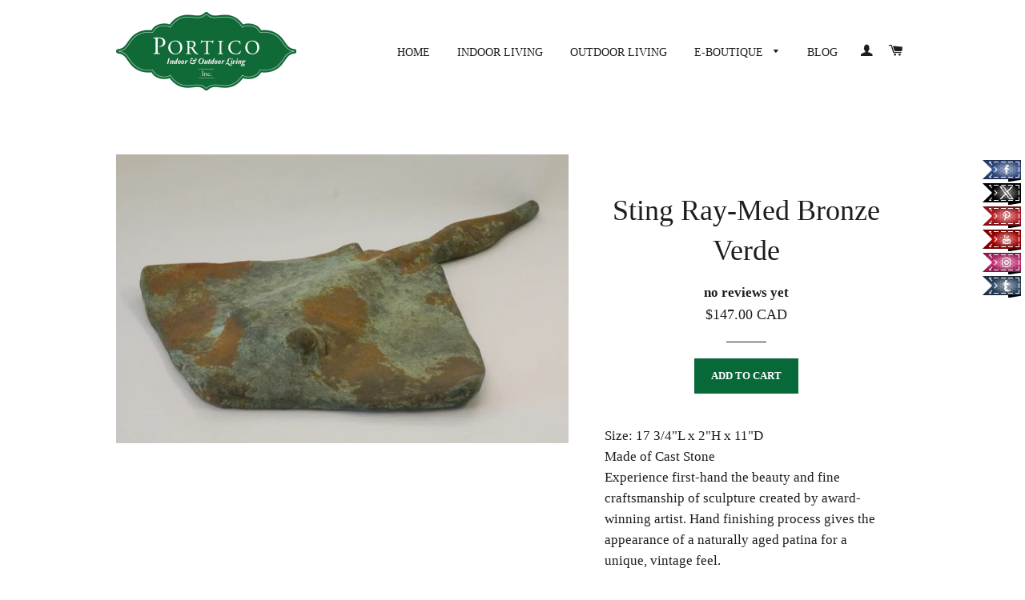

--- FILE ---
content_type: text/html; charset=utf-8
request_url: https://www.porticoliving.ca/products/sting-ray-med-bronze-verdi
body_size: 62653
content:
<!doctype html>
<!--[if lt IE 7]><html class="no-js lt-ie9 lt-ie8 lt-ie7" lang="en"> <![endif]-->
<!--[if IE 7]><html class="no-js lt-ie9 lt-ie8" lang="en"> <![endif]-->
<!--[if IE 8]><html class="no-js lt-ie9" lang="en"> <![endif]-->
<!--[if IE 9 ]><html class="ie9 no-js"> <![endif]-->
<!--[if (gt IE 9)|!(IE)]><!--> <html class="no-js"> <!--<![endif]-->
<head>
<meta name="google-site-verification" content="IV7BPLESttSpBdxSWN1s4zlr4HIcuHkGQYmE3wLG59w" />
  <!-- Basic page needs ================================================== -->
  <meta charset="utf-8">
  <meta http-equiv="X-UA-Compatible" content="IE=edge,chrome=1">

  
  <link rel="shortcut icon" href="//www.porticoliving.ca/cdn/shop/t/2/assets/favicon.png?v=91573395351122859241442256435" type="image/png" />
  

  <!-- Title and description ================================================== -->
  <title>
  Sting Ray-Med Bronze Verde &ndash; Portico Indoor &amp; Outdoor Living Inc.
  </title>

  
  <meta name="description" content="Size: 17 3/4&quot;L x 2&quot;H x 11&quot;DMade of Cast StoneExperience first-hand the beauty and fine craftsmanship of sculpture created by award-winning artist. Hand finishing process gives the appearance of a naturally aged patina for a unique, vintage feel.">
  

  <!-- Helpers ================================================== -->
  <!-- /snippets/social-meta-tags.liquid -->


  <meta property="og:type" content="product">
  <meta property="og:title" content="Sting Ray-Med Bronze Verde">
  <meta property="og:url" content="https://www.porticoliving.ca/products/sting-ray-med-bronze-verdi">
  
  <meta property="og:image" content="http://www.porticoliving.ca/cdn/shop/products/Attila_-_Stingray_Medium_grande.jpg?v=1571438844">
  <meta property="og:image:secure_url" content="https://www.porticoliving.ca/cdn/shop/products/Attila_-_Stingray_Medium_grande.jpg?v=1571438844">
  
  <meta property="og:price:amount" content="147.00">
  <meta property="og:price:currency" content="CAD">


  <meta property="og:description" content="Size: 17 3/4&quot;L x 2&quot;H x 11&quot;DMade of Cast StoneExperience first-hand the beauty and fine craftsmanship of sculpture created by award-winning artist. Hand finishing process gives the appearance of a naturally aged patina for a unique, vintage feel.">

<meta property="og:site_name" content="Portico Indoor &amp; Outdoor Living Inc.">




<meta name="twitter:card" content="summary">


  <meta name="twitter:title" content="Sting Ray-Med Bronze Verde">
  <meta name="twitter:description" content="Size: 17 3/4&quot;L x 2&quot;H x 11&quot;DMade of Cast StoneExperience first-hand the beauty and fine craftsmanship of sculpture created by award-winning artist. Hand finishing process gives the appearance of a naturally aged patina for a unique, vintage feel.">
  <meta name="twitter:image" content="https://www.porticoliving.ca/cdn/shop/products/Attila_-_Stingray_Medium_medium.jpg?v=1571438844">
  <meta name="twitter:image:width" content="240">
  <meta name="twitter:image:height" content="240">


  <link rel="canonical" href="https://www.porticoliving.ca/products/sting-ray-med-bronze-verdi">
  <meta name="viewport" content="width=device-width,initial-scale=1">
  <meta name="theme-color" content="#076938">

  <!-- CSS ================================================== -->
  <link href="//www.porticoliving.ca/cdn/shop/t/2/assets/timber.scss.css?v=61568082225123090821674755873" rel="stylesheet" type="text/css" media="all" />
  <link href="//www.porticoliving.ca/cdn/shop/t/2/assets/theme.scss.css?v=112741748076427613741674755873" rel="stylesheet" type="text/css" media="all" />
  




  <!-- Header hook for plugins ================================================== -->
  <script>window.performance && window.performance.mark && window.performance.mark('shopify.content_for_header.start');</script><meta id="shopify-digital-wallet" name="shopify-digital-wallet" content="/5143361/digital_wallets/dialog">
<link rel="alternate" type="application/json+oembed" href="https://www.porticoliving.ca/products/sting-ray-med-bronze-verdi.oembed">
<script async="async" src="/checkouts/internal/preloads.js?locale=en-CA"></script>
<script id="shopify-features" type="application/json">{"accessToken":"c6d74345664d66ab4f81bf30830dfe9e","betas":["rich-media-storefront-analytics"],"domain":"www.porticoliving.ca","predictiveSearch":true,"shopId":5143361,"locale":"en"}</script>
<script>var Shopify = Shopify || {};
Shopify.shop = "portico-indoor-outdoor-living-inc.myshopify.com";
Shopify.locale = "en";
Shopify.currency = {"active":"CAD","rate":"1.0"};
Shopify.country = "CA";
Shopify.theme = {"name":"Brooklyn","id":58861187,"schema_name":null,"schema_version":null,"theme_store_id":730,"role":"main"};
Shopify.theme.handle = "null";
Shopify.theme.style = {"id":null,"handle":null};
Shopify.cdnHost = "www.porticoliving.ca/cdn";
Shopify.routes = Shopify.routes || {};
Shopify.routes.root = "/";</script>
<script type="module">!function(o){(o.Shopify=o.Shopify||{}).modules=!0}(window);</script>
<script>!function(o){function n(){var o=[];function n(){o.push(Array.prototype.slice.apply(arguments))}return n.q=o,n}var t=o.Shopify=o.Shopify||{};t.loadFeatures=n(),t.autoloadFeatures=n()}(window);</script>
<script id="shop-js-analytics" type="application/json">{"pageType":"product"}</script>
<script>(function() {
  var isLoaded = false;
  function asyncLoad() {
    if (isLoaded) return;
    isLoaded = true;
    var urls = ["\/\/www.powr.io\/powr.js?powr-token=portico-indoor-outdoor-living-inc.myshopify.com\u0026external-type=shopify\u0026shop=portico-indoor-outdoor-living-inc.myshopify.com","\/\/static.zotabox.com\/a\/9\/a9347123f9d73c20267bb131d6c07a26\/widgets.js?shop=portico-indoor-outdoor-living-inc.myshopify.com","https:\/\/chimpstatic.com\/mcjs-connected\/js\/users\/c804b8ccbc9436cefd994f75f\/a688d0e7b92fa8457436e7b8b.js?shop=portico-indoor-outdoor-living-inc.myshopify.com"];
    for (var i = 0; i < urls.length; i++) {
      var s = document.createElement('script');
      s.type = 'text/javascript';
      s.async = true;
      s.src = urls[i];
      var x = document.getElementsByTagName('script')[0];
      x.parentNode.insertBefore(s, x);
    }
  };
  if(window.attachEvent) {
    window.attachEvent('onload', asyncLoad);
  } else {
    window.addEventListener('load', asyncLoad, false);
  }
})();</script>
<script id="__st">var __st={"a":5143361,"offset":-21600,"reqid":"d6843efc-64f0-4652-a79a-9d9be18a8c4c-1770084498","pageurl":"www.porticoliving.ca\/products\/sting-ray-med-bronze-verdi","u":"0b5d58d638db","p":"product","rtyp":"product","rid":303068231};</script>
<script>window.ShopifyPaypalV4VisibilityTracking = true;</script>
<script id="captcha-bootstrap">!function(){'use strict';const t='contact',e='account',n='new_comment',o=[[t,t],['blogs',n],['comments',n],[t,'customer']],c=[[e,'customer_login'],[e,'guest_login'],[e,'recover_customer_password'],[e,'create_customer']],r=t=>t.map((([t,e])=>`form[action*='/${t}']:not([data-nocaptcha='true']) input[name='form_type'][value='${e}']`)).join(','),a=t=>()=>t?[...document.querySelectorAll(t)].map((t=>t.form)):[];function s(){const t=[...o],e=r(t);return a(e)}const i='password',u='form_key',d=['recaptcha-v3-token','g-recaptcha-response','h-captcha-response',i],f=()=>{try{return window.sessionStorage}catch{return}},m='__shopify_v',_=t=>t.elements[u];function p(t,e,n=!1){try{const o=window.sessionStorage,c=JSON.parse(o.getItem(e)),{data:r}=function(t){const{data:e,action:n}=t;return t[m]||n?{data:e,action:n}:{data:t,action:n}}(c);for(const[e,n]of Object.entries(r))t.elements[e]&&(t.elements[e].value=n);n&&o.removeItem(e)}catch(o){console.error('form repopulation failed',{error:o})}}const l='form_type',E='cptcha';function T(t){t.dataset[E]=!0}const w=window,h=w.document,L='Shopify',v='ce_forms',y='captcha';let A=!1;((t,e)=>{const n=(g='f06e6c50-85a8-45c8-87d0-21a2b65856fe',I='https://cdn.shopify.com/shopifycloud/storefront-forms-hcaptcha/ce_storefront_forms_captcha_hcaptcha.v1.5.2.iife.js',D={infoText:'Protected by hCaptcha',privacyText:'Privacy',termsText:'Terms'},(t,e,n)=>{const o=w[L][v],c=o.bindForm;if(c)return c(t,g,e,D).then(n);var r;o.q.push([[t,g,e,D],n]),r=I,A||(h.body.append(Object.assign(h.createElement('script'),{id:'captcha-provider',async:!0,src:r})),A=!0)});var g,I,D;w[L]=w[L]||{},w[L][v]=w[L][v]||{},w[L][v].q=[],w[L][y]=w[L][y]||{},w[L][y].protect=function(t,e){n(t,void 0,e),T(t)},Object.freeze(w[L][y]),function(t,e,n,w,h,L){const[v,y,A,g]=function(t,e,n){const i=e?o:[],u=t?c:[],d=[...i,...u],f=r(d),m=r(i),_=r(d.filter((([t,e])=>n.includes(e))));return[a(f),a(m),a(_),s()]}(w,h,L),I=t=>{const e=t.target;return e instanceof HTMLFormElement?e:e&&e.form},D=t=>v().includes(t);t.addEventListener('submit',(t=>{const e=I(t);if(!e)return;const n=D(e)&&!e.dataset.hcaptchaBound&&!e.dataset.recaptchaBound,o=_(e),c=g().includes(e)&&(!o||!o.value);(n||c)&&t.preventDefault(),c&&!n&&(function(t){try{if(!f())return;!function(t){const e=f();if(!e)return;const n=_(t);if(!n)return;const o=n.value;o&&e.removeItem(o)}(t);const e=Array.from(Array(32),(()=>Math.random().toString(36)[2])).join('');!function(t,e){_(t)||t.append(Object.assign(document.createElement('input'),{type:'hidden',name:u})),t.elements[u].value=e}(t,e),function(t,e){const n=f();if(!n)return;const o=[...t.querySelectorAll(`input[type='${i}']`)].map((({name:t})=>t)),c=[...d,...o],r={};for(const[a,s]of new FormData(t).entries())c.includes(a)||(r[a]=s);n.setItem(e,JSON.stringify({[m]:1,action:t.action,data:r}))}(t,e)}catch(e){console.error('failed to persist form',e)}}(e),e.submit())}));const S=(t,e)=>{t&&!t.dataset[E]&&(n(t,e.some((e=>e===t))),T(t))};for(const o of['focusin','change'])t.addEventListener(o,(t=>{const e=I(t);D(e)&&S(e,y())}));const B=e.get('form_key'),M=e.get(l),P=B&&M;t.addEventListener('DOMContentLoaded',(()=>{const t=y();if(P)for(const e of t)e.elements[l].value===M&&p(e,B);[...new Set([...A(),...v().filter((t=>'true'===t.dataset.shopifyCaptcha))])].forEach((e=>S(e,t)))}))}(h,new URLSearchParams(w.location.search),n,t,e,['guest_login'])})(!0,!0)}();</script>
<script integrity="sha256-4kQ18oKyAcykRKYeNunJcIwy7WH5gtpwJnB7kiuLZ1E=" data-source-attribution="shopify.loadfeatures" defer="defer" src="//www.porticoliving.ca/cdn/shopifycloud/storefront/assets/storefront/load_feature-a0a9edcb.js" crossorigin="anonymous"></script>
<script data-source-attribution="shopify.dynamic_checkout.dynamic.init">var Shopify=Shopify||{};Shopify.PaymentButton=Shopify.PaymentButton||{isStorefrontPortableWallets:!0,init:function(){window.Shopify.PaymentButton.init=function(){};var t=document.createElement("script");t.src="https://www.porticoliving.ca/cdn/shopifycloud/portable-wallets/latest/portable-wallets.en.js",t.type="module",document.head.appendChild(t)}};
</script>
<script data-source-attribution="shopify.dynamic_checkout.buyer_consent">
  function portableWalletsHideBuyerConsent(e){var t=document.getElementById("shopify-buyer-consent"),n=document.getElementById("shopify-subscription-policy-button");t&&n&&(t.classList.add("hidden"),t.setAttribute("aria-hidden","true"),n.removeEventListener("click",e))}function portableWalletsShowBuyerConsent(e){var t=document.getElementById("shopify-buyer-consent"),n=document.getElementById("shopify-subscription-policy-button");t&&n&&(t.classList.remove("hidden"),t.removeAttribute("aria-hidden"),n.addEventListener("click",e))}window.Shopify?.PaymentButton&&(window.Shopify.PaymentButton.hideBuyerConsent=portableWalletsHideBuyerConsent,window.Shopify.PaymentButton.showBuyerConsent=portableWalletsShowBuyerConsent);
</script>
<script data-source-attribution="shopify.dynamic_checkout.cart.bootstrap">document.addEventListener("DOMContentLoaded",(function(){function t(){return document.querySelector("shopify-accelerated-checkout-cart, shopify-accelerated-checkout")}if(t())Shopify.PaymentButton.init();else{new MutationObserver((function(e,n){t()&&(Shopify.PaymentButton.init(),n.disconnect())})).observe(document.body,{childList:!0,subtree:!0})}}));
</script>

<script>window.performance && window.performance.mark && window.performance.mark('shopify.content_for_header.end');</script>
  <!-- /snippets/oldIE-js.liquid -->


<!--[if lt IE 9]>
<script src="//cdnjs.cloudflare.com/ajax/libs/html5shiv/3.7.2/html5shiv.min.js" type="text/javascript"></script>
<script src="//www.porticoliving.ca/cdn/shop/t/2/assets/respond.min.js?v=52248677837542619231440800823" type="text/javascript"></script>
<link href="//www.porticoliving.ca/cdn/shop/t/2/assets/respond-proxy.html" id="respond-proxy" rel="respond-proxy" />
<link href="//www.porticoliving.ca/search?q=c911a9a19dfa5c8057ebd7ea598e812c" id="respond-redirect" rel="respond-redirect" />
<script src="//www.porticoliving.ca/search?q=c911a9a19dfa5c8057ebd7ea598e812c" type="text/javascript"></script>
<![endif]-->


<!--[if (lte IE 9) ]><script src="//www.porticoliving.ca/cdn/shop/t/2/assets/match-media.min.js?v=159635276924582161481440800823" type="text/javascript"></script><![endif]-->


  <script src="//ajax.googleapis.com/ajax/libs/jquery/1.11.0/jquery.min.js" type="text/javascript"></script>
  <script src="//www.porticoliving.ca/cdn/shop/t/2/assets/modernizr.min.js?v=21391054748206432451440800823" type="text/javascript"></script>

  
  

  <script>(function(t,e){window.lion=e;var n,i=t.getElementsByTagName("script")[0];n=t.createElement("script"),n.type="text/javascript",n.async=!0,n.src="//dg1f2pfrgjxdq.cloudfront.net/libs/ll.sdk-1.1.js",i.parentNode.insertBefore(n,i),e.init=function(n){function i(t,e){var n=e.split(".");2===n.length&&(t=t[n[0]],e=n[1]),t[e]=function(){t.push([e].concat(Array.prototype.slice.call(arguments,0)))}}var r,o=t.getElementsByTagName("script")[0];r=t.createElement("script"),r.type="text/javascript",r.async=!0,r.src="//platform.loyaltylion.com/sdk/configuration/"+n+".js",o.parentNode.insertBefore(r,o),e.ui=e.ui||[];for(var a="_push configure track_pageview identify_customer auth_customer identify_product on off ui.refresh".split(" "),c=0;a.length>c;c++)i(e,a[c]);e._token=n}})(document,window.lion||[]);
lion.init('674303d18cc94e8b106020b77e7e0823');
lion.configure({ platform: 'shopify' });

</script>

<link rel="preload" id="opinew-font-awesome" href="https://cdn.opinew.com/styles/opw-icons/style.css" as="style" onload="this.onload=null;this.rel='stylesheet'">
<noscript><link rel="stylesheet" href="https://cdn.opinew.com/styles/opw-icons/style.css"></noscript>
<style id='opinew_product_plugin_css'>@media screen and (max-width: 767px) {
    #opinew-reviews-product-page-code {
        padding-left: 5px;
        padding-right: 5px
        }
    }
@media screen and (min-width: 768px) and (max-width: 1199px) {
    #opinew-reviews-product-page-code {
        padding-left: 5px;
        padding-right: 5px
        }
    }
@media screen and (min-width: 1200px) {
    #opinew-reviews-product-page-code {
        padding-left: 0;
        padding-right: 0
        }
    }
.opinew-stars-plugin-link {
    cursor: pointer
    }
.stars-color {
    color: #f00
    } .opinew-star-plugin-inside i.opw-noci:empty{display:inherit!important}#opinew_all_reviews_plugin_app:empty,#opinew_badge_plugin_app:empty,#opinew_carousel_plugin_app:empty,#opinew_product_floating_widget:empty,#opinew_product_plugin_app:empty,#opinew_review_request_app:empty,.opinew-all-reviews-plugin-dynamic:empty,.opinew-badge-plugin-dynamic:empty,.opinew-carousel-plugin-dynamic:empty,.opinew-product-plugin-dynamic:empty,.opinew-review-request-dynamic:empty,.opw-dynamic-stars-collection:empty,.opw-dynamic-stars:empty{display:block!important} </style>
<div id='opinew_config_container' style='display:none;' data-opw-lang='{&quot;en&quot;: {&quot;general&quot;: {&quot;internationalReviews&quot;: &quot;International Reviews&quot;, &quot;translateTo&quot;: &quot;Translate review&quot;, &quot;translateAllReviews&quot;: &quot;Translate all reviews&quot;, &quot;reviews&quot;: &quot;Reviews&quot;, &quot;thankYou&quot;: &quot;Thank you&quot;, &quot;exit&quot;: &quot;Exit&quot;, &quot;finish&quot;: &quot;Finish&quot;, &quot;reviewSent&quot;: &quot;Review sent&quot;}, &quot;navbar&quot;: {&quot;buttonQuestion&quot;: &quot;Ask Question&quot;, &quot;buttonReview&quot;: &quot;Write Review&quot;, &quot;search&quot;: &quot;Search...&quot;}, &quot;generalForm&quot;: {&quot;email&quot;: &quot;Email&quot;, &quot;emailPrivacy&quot;: &quot;We use your email to check if we can verify your purchase. This will never be shared or displayed on site.&quot;, &quot;emailPlaceholder&quot;: &quot;ex. joe@example.com&quot;, &quot;postButton&quot;: &quot;Post&quot;}, &quot;reviewForm&quot;: {&quot;name&quot;: &quot;Name&quot;, &quot;namePlaceholder&quot;: &quot;Your name...&quot;, &quot;yourReview&quot;: &quot;Your review&quot;, &quot;yourReviewPlaceholder&quot;: &quot;Your review...&quot;, &quot;addPhotoButton&quot;: &quot;Upload a Photo&quot;, &quot;addVideoButton&quot;: &quot;Add a Video&quot;, &quot;uploadVideo&quot;: &quot;Upload a Video&quot;, &quot;changePhotoButton&quot;: &quot;Change the Photo&quot;, &quot;thankForReview&quot;: &quot;Thanks! Now check your email and click the confirmation link to make your review appear.&quot;, &quot;shopOwnerApprove&quot;: &quot;Thanks! Your review was sent to the shop owner for approval&quot;, &quot;photos&quot;: &quot;Photos&quot;, &quot;video&quot;: &quot;Video&quot;, &quot;useYoutube&quot;: &quot;Or use a YouTube video&quot;, &quot;youtubeLink&quot;: &quot;YouTube link&quot;, &quot;confirm&quot;: &quot;Confirm&quot;, &quot;close&quot;: &quot;Close&quot;, &quot;youtubePlaceholder&quot;: &quot;www.youtube.com/watch&quot;, &quot;success&quot;: &quot;Success&quot;, &quot;videoSuccess&quot;: &quot;Video was uploaded and will be available for viewing shortly at&quot;, &quot;delete&quot;: &quot;Delete&quot;, &quot;deleteReview&quot;: &quot;Delete&quot;, &quot;edit&quot;: &quot;Edit Review&quot;, &quot;uploadMedia&quot;: &quot;Upload a photo or a video&quot;, &quot;useYt&quot;: &quot;Or use a Youtube video link&quot;, &quot;invalidYt&quot;: &quot;Invalid YouTube link&quot;, &quot;starRequired&quot;: &quot;Star rating is required&quot;, &quot;giveRating&quot;: &quot;Give a rating out of 5&quot;, &quot;nameRequired&quot;: &quot;A name is required&quot;, &quot;emailRequired&quot;: &quot;An email is required&quot;, &quot;writeReview&quot;: &quot;Write your review&quot;, &quot;addReview&quot;: &quot;Add a review&quot;, &quot;submit&quot;: &quot;Submit&quot;, &quot;onlyOneVid&quot;: &quot;You can only upload one video.&quot;, &quot;uploaded&quot;: &quot;You have uploaded ${count}/${limit} photos.&quot;, &quot;photoLimit&quot;: &quot;You reached the limit of photos you can upload.&quot;, &quot;itemsLeft&quot;: &quot;Items left to review.&quot;, &quot;thankYou&quot;: &quot;Thank you for leaving a review.&quot;, &quot;leaveReview&quot;: &quot;Leave a Review&quot;, &quot;multiple&quot;: &quot;You have multiple products to review.&quot;, &quot;makeEdits&quot;: &quot;Make edits to reviews you left.&quot;}, &quot;questionForm&quot;: {&quot;thankForQuestion&quot;: &quot;Thank you! The Shop has received your question.&quot;, &quot;yourQuestion&quot;: &quot;What is your question?&quot;, &quot;yourQuestionPlaceholder&quot;: &quot;Your question...&quot;, &quot;productVariant&quot;: &quot;Select product variant&quot;, &quot;productVariantPlaceholder&quot;: &quot;Please select one&quot;}, &quot;summaryCard&quot;: {&quot;from&quot;: &quot;from&quot;, &quot;reviews&quot;: &quot;reviews&quot;, &quot;ratings&quot;: &quot;ratings&quot;, &quot;star&quot;: &quot;star&quot;, &quot;allReviews&quot;: &quot;All Reviews&quot;, &quot;customerImages&quot;: &quot;Customer Images&quot;, &quot;customerImagesAndVideos&quot;: &quot;Customer Videos and Images&quot;, &quot;customerVideos&quot;: &quot;Customer Videos&quot;, &quot;filterBy&quot;: &quot;Filter / Sort by&quot;, &quot;showOnly&quot;: &quot;show only _{star} star reviews&quot;, &quot;recent&quot;: &quot;recent&quot;, &quot;photosAndVideos&quot;: &quot;photos &amp; videos&quot;, &quot;verifiedPurchase&quot;: &quot;verified purchase&quot;, &quot;highestRated&quot;: &quot;highest rated&quot;, &quot;lowestRated&quot;: &quot;lowest rated&quot;, &quot;default&quot;: &quot;default&quot;}, &quot;reviewsSection&quot;: {&quot;firstToLeaveReview&quot;: &quot;Be the first one to leave a review!&quot;, &quot;notFoundReviews&quot;: &quot;There are no reviews under with this keyword&quot;, &quot;noResults&quot;: &quot;There are no reviews within the selected filter&quot;, &quot;verifiedPurchase&quot;: &quot;Verified Purchase&quot;, &quot;showMore&quot;: &quot;show more&quot;, &quot;fromAmazon&quot;: &quot;From Amazon&quot;, &quot;fromEbay&quot;: &quot;From Ebay&quot;, &quot;report&quot;: &quot;Report&quot;, &quot;reviewer&quot;: &quot;Reviewer&quot;}, &quot;pagination&quot;: {&quot;prev&quot;: &quot;Prev&quot;, &quot;next&quot;: &quot;Next&quot;}, &quot;questionsSection&quot;: {&quot;firstToAskQuestion&quot;: &quot;Be the first to ask a question&quot;, &quot;QNASectionHeading&quot;: &quot;Questions &amp; Answers&quot;, &quot;question&quot;: &quot;Question&quot;, &quot;answer&quot;: &quot;Answer&quot;}, &quot;errorMessages&quot;: {&quot;mustBeValidEmail&quot;: &quot;Must be valid e-mail&quot;, &quot;emailRequired&quot;: &quot;E-mail is required&quot;, &quot;nameRequired&quot;: &quot;Name is required&quot;, &quot;starRatingRequired&quot;: &quot;Star rating is required&quot;, &quot;questionRequired&quot;: &quot;Question is required&quot;, &quot;allDetailsMustBeCorrect&quot;: &quot;Please fill in all the details correctly&quot;, &quot;youtubeInvalid&quot;: &quot;Youtube link is invalid&quot;, &quot;sizeTooLarge&quot;: &quot;The size of the video file must be less than 500MB.&quot;, &quot;videoFailed&quot;: &quot;Video upload failed.&quot;, &quot;reviewExists&quot;: &quot;You&#x27;ve already submitted a review for this product&quot;}, &quot;reviewsBadge&quot;: {&quot;average&quot;: &quot;Average&quot;, &quot;readOur&quot;: &quot;Read our&quot;}, &quot;dates&quot;: {&quot;pastMonth&quot;: &quot;Past month&quot;, &quot;past6Months&quot;: &quot;Past 6 months&quot;, &quot;pastYear&quot;: &quot;Past year&quot;, &quot;moreThanYear&quot;: &quot;More than a year ago&quot;}}, &quot;ar&quot;: {&quot;general&quot;: {&quot;internationalReviews&quot;: &quot;\u0627\u0644\u0645\u0631\u0627\u062c\u0639\u0627\u062a \u0627\u0644\u062f\u0648\u0644\u064a\u0629&quot;, &quot;translateTo&quot;: &quot;\u062a\u0631\u062c\u0645\u0629 \u0645\u0631\u0627\u062c\u0639\u0629&quot;, &quot;translateAllReviews&quot;: &quot;\u062a\u0631\u062c\u0645\u0629 \u062c\u0645\u064a\u0639 \u0627\u0644\u0645\u0631\u0627\u062c\u0639\u0627\u062a&quot;, &quot;reviews&quot;: &quot;\u0627\u0644\u0645\u0631\u0627\u062c\u0639\u0627\u062a&quot;, &quot;thankYou&quot;: &quot;\u0634\u0643\u0631\u064b\u0627 \u0644\u0643&quot;, &quot;exit&quot;: &quot;\u0646\u062c\u0627\u062d&quot;, &quot;finish&quot;: &quot;\u064a\u0646\u0647\u064a&quot;, &quot;reviewSent&quot;: &quot;\u062a\u0645 \u0625\u0631\u0633\u0627\u0644 \u0627\u0644\u0645\u0631\u0627\u062c\u0639\u0629&quot;}, &quot;navbar&quot;: {&quot;buttonQuestion&quot;: &quot;\u0627\u0633\u0623\u0644 \u0633\u0624\u0627\u0644\u0627&quot;, &quot;buttonReview&quot;: &quot;\u0623\u0643\u062a\u0628 \u0645\u0631\u0627\u062c\u0639\u0629&quot;, &quot;search&quot;: &quot;\u064a\u0628\u062d\u062b...&quot;}, &quot;generalForm&quot;: {&quot;email&quot;: &quot;\u0628\u0631\u064a\u062f \u0625\u0644\u0643\u062a\u0631\u0648\u0646\u064a&quot;, &quot;emailPrivacy&quot;: &quot;\u0646\u0633\u062a\u062e\u062f\u0645 \u0628\u0631\u064a\u062f\u0643 \u0627\u0644\u0625\u0644\u0643\u062a\u0631\u0648\u0646\u064a \u0644\u0644\u062a\u062d\u0642\u0642 \u0645\u0645\u0627 \u0625\u0630\u0627 \u0643\u0627\u0646 \u0628\u0625\u0645\u0643\u0627\u0646\u0646\u0627 \u0627\u0644\u062a\u062d\u0642\u0642 \u0645\u0646 \u0639\u0645\u0644\u064a\u0629 \u0627\u0644\u0634\u0631\u0627\u0621. \u0644\u0646 \u064a\u062a\u0645 \u0645\u0634\u0627\u0631\u0643\u0629 \u0647\u0630\u0627 \u0623\u0648 \u0639\u0631\u0636\u0647 \u0641\u064a \u0627\u0644\u0645\u0648\u0642\u0639.&quot;, &quot;emailPlaceholder&quot;: &quot;\u0627\u0644\u0633\u0627\u0628\u0642. joe@example.com&quot;, &quot;postButton&quot;: &quot;\u0628\u0631\u064a\u062f&quot;}, &quot;reviewForm&quot;: {&quot;name&quot;: &quot;\u0627\u0633\u0645 \u0627\u0644\u0639\u0627\u0626\u0644\u0629&quot;, &quot;namePlaceholder&quot;: &quot;\u0627\u0633\u0645\u0643...&quot;, &quot;yourReview&quot;: &quot;\u0645\u0631\u0627\u062c\u0639\u062a\u0643&quot;, &quot;yourReviewPlaceholder&quot;: &quot;\u0645\u0631\u0627\u062c\u0639\u062a\u0643...&quot;, &quot;addPhotoButton&quot;: &quot;\u0625\u0636\u0627\u0641\u0629 \u0635\u0648\u0631\u0629&quot;, &quot;addVideoButton&quot;: &quot;\u0623\u0636\u0641 \u0645\u0642\u0637\u0639 \u0641\u064a\u062f\u064a\u0648&quot;, &quot;uploadVideo&quot;: &quot;\u0631\u0641\u0639 \u0641\u064a\u062f\u064a\u0648&quot;, &quot;changePhotoButton&quot;: &quot;\u0642\u0645 \u0628\u062a\u063a\u064a\u064a\u0631 \u0627\u0644\u0635\u0648\u0631\u0629&quot;, &quot;thankForReview&quot;: &quot;\u0634\u0643\u0631\u064b\u0627! \u062a\u062d\u0642\u0642 \u0627\u0644\u0622\u0646 \u0645\u0646 \u0628\u0631\u064a\u062f\u0643 \u0627\u0644\u0625\u0644\u0643\u062a\u0631\u0648\u0646\u064a \u0648\u0627\u0646\u0642\u0631 \u0639\u0644\u0649 \u0631\u0627\u0628\u0637 \u0627\u0644\u062a\u0623\u0643\u064a\u062f \u0644\u0625\u0638\u0647\u0627\u0631 \u062a\u0639\u0644\u064a\u0642\u0643.&quot;, &quot;shopOwnerApprove&quot;: &quot;\u0634\u0643\u0631\u064b\u0627! \u062a\u0645 \u0625\u0631\u0633\u0627\u0644 \u0631\u0623\u064a\u0643 \u0625\u0644\u0649 \u0635\u0627\u062d\u0628 \u0627\u0644\u0645\u062d\u0644 \u0644\u0644\u0645\u0648\u0627\u0641\u0642\u0629 \u0639\u0644\u064a\u0647&quot;, &quot;photos&quot;: &quot;\u0627\u0644\u0635\u0648\u0631&quot;, &quot;video&quot;: &quot;\u0641\u064a\u062f\u064a\u0648&quot;, &quot;useYoutube&quot;: &quot;\u0623\u0648 \u0627\u0633\u062a\u062e\u062f\u0645 \u0641\u064a\u062f\u064a\u0648 \u064a\u0648\u062a\u064a\u0648\u0628&quot;, &quot;youtubeLink&quot;: &quot;\u0631\u0627\u0628\u0637 \u064a\u0648\u062a\u064a\u0648\u0628&quot;, &quot;confirm&quot;: &quot;\u064a\u062a\u0623\u0643\u062f&quot;, &quot;close&quot;: &quot;\u064a\u063a\u0644\u0642&quot;, &quot;youtubePlaceholder&quot;: &quot;www.youtube.com/watch&quot;, &quot;success&quot;: &quot;\u0646\u062c\u0627\u062d&quot;, &quot;videoSuccess&quot;: &quot;\u062a\u0645 \u062a\u062d\u0645\u064a\u0644 \u0627\u0644\u0641\u064a\u062f\u064a\u0648 \u0648\u0633\u064a\u0643\u0648\u0646 \u0645\u062a\u0627\u062d\u064b\u0627 \u0644\u0644\u0639\u0631\u0636 \u0642\u0631\u064a\u0628\u064b\u0627 \u0639\u0644\u0649&quot;, &quot;delete&quot;: &quot;\u064a\u0645\u0633\u062d&quot;, &quot;deleteReview&quot;: &quot;\u064a\u0645\u0633\u062d&quot;, &quot;edit&quot;: &quot;\u062a\u062d\u0631\u064a\u0631 \u0627\u0644\u0645\u0631\u0627\u062c\u0639\u0629&quot;}, &quot;questionForm&quot;: {&quot;thankForQuestion&quot;: &quot;\u0634\u0643\u0631\u064b\u0627 \u0644\u0643! \u0644\u0642\u062f \u062a\u0644\u0642\u0649 \u0627\u0644\u0645\u062a\u062c\u0631 \u0633\u0624\u0627\u0644\u0643.&quot;, &quot;yourQuestion&quot;: &quot;\u0645\u0627 \u0647\u0648 \u0633\u0624\u0627\u0644\u0643\u061f&quot;, &quot;yourQuestionPlaceholder&quot;: &quot;\u0633\u0624\u0627\u0644\u0643...&quot;, &quot;productVariant&quot;: &quot;\u062d\u062f\u062f \u0646\u0648\u0639 \u0627\u0644\u0645\u0646\u062a\u062c&quot;, &quot;productVariantPlaceholder&quot;: &quot;\u0631\u062c\u0627\u0621\u0627 \u0627\u062e\u062a\u0631 \u0648\u0627\u062d\u062f\u0629&quot;}, &quot;summaryCard&quot;: {&quot;from&quot;: &quot;\u0645\u0646&quot;, &quot;reviews&quot;: &quot;\u0627\u0644\u0645\u0631\u0627\u062c\u0639\u0627\u062a&quot;, &quot;ratings&quot;: &quot;\u0627\u0644\u062a\u0642\u064a\u064a\u0645\u0627\u062a&quot;, &quot;star&quot;: &quot;\u0646\u062c\u0645\u0629&quot;, &quot;allReviews&quot;: &quot;\u062c\u0645\u064a\u0639 \u0627\u0644\u0645\u0631\u0627\u062c\u0639\u0627\u062a&quot;, &quot;customerImages&quot;: &quot;\u0635\u0648\u0631 \u0627\u0644\u0639\u0645\u064a\u0644&quot;, &quot;customerImagesAndVideos&quot;: &quot;\u0645\u0642\u0627\u0637\u0639 \u0641\u064a\u062f\u064a\u0648 \u0648\u0635\u0648\u0631 \u0627\u0644\u0639\u0645\u0644\u0627\u0621&quot;, &quot;customerVideos&quot;: &quot;\u0645\u0642\u0627\u0637\u0639 \u0641\u064a\u062f\u064a\u0648 \u0627\u0644\u0639\u0645\u0644\u0627\u0621&quot;, &quot;filterBy&quot;: &quot;\u0641\u0644\u062a\u0631 / \u0645\u062f\u064a\u0646\u0629 \u0633\u0648\u062f\u0627\u0621&quot;, &quot;showOnly&quot;: &quot;\u0625\u0638\u0647\u0627\u0631 \u0627\u0644\u0645\u0631\u0627\u062c\u0639\u0627\u062a {star} \u0646\u062c\u0645\u0629 \u0641\u0642\u0637&quot;, &quot;recent&quot;: &quot;\u0645\u0624\u062e\u0631\u064b\u0627&quot;, &quot;photosAndVideos&quot;: &quot;\u0627\u0644\u0635\u0648\u0631 \u0648\u0645\u0642\u0627\u0637\u0639 \u0627\u0644\u0641\u064a\u062f\u064a\u0648&quot;, &quot;verifiedPurchase&quot;: &quot;\u0634\u0631\u0627\u0621 \u062a\u0645 \u0627\u0644\u062a\u062d\u0642\u0642 \u0645\u0646\u0647&quot;, &quot;highestRated&quot;: &quot;\u0623\u0639\u0644\u0649 \u062a\u0635\u0646\u064a\u0641&quot;, &quot;lowestRated&quot;: &quot;\u0623\u062f\u0646\u0649 \u062a\u0635\u0646\u064a\u0641&quot;, &quot;default&quot;: &quot;\u062a\u0642\u0635\u064a\u0631&quot;}, &quot;reviewsSection&quot;: {&quot;firstToLeaveReview&quot;: &quot;\u0643\u0646 \u0623\u0648\u0644 \u0645\u0646 \u062a\u0631\u0643 \u0627\u0644\u062a\u0639\u0644\u064a\u0642!&quot;, &quot;notFoundReviews&quot;: &quot;\u0644\u0627 \u062a\u0648\u062c\u062f \u0645\u0631\u0627\u062c\u0639\u0627\u062a \u062a\u062d\u062a \u0647\u0630\u0647 \u0627\u0644\u0643\u0644\u0645\u0629 \u0627\u0644\u0631\u0626\u064a\u0633\u064a\u0629&quot;, &quot;noResults&quot;: &quot;\u0644\u0627 \u062a\u0648\u062c\u062f \u0645\u0631\u0627\u062c\u0639\u0627\u062a \u062f\u0627\u062e\u0644 \u0627\u0644\u0641\u0644\u062a\u0631 \u0627\u0644\u0645\u062d\u062f\u062f&quot;, &quot;verifiedPurchase&quot;: &quot;\u0634\u0631\u0627\u0621 \u062a\u0645 \u0627\u0644\u062a\u062d\u0642\u0642 \u0645\u0646\u0647&quot;, &quot;showMore&quot;: &quot;\u0623\u0638\u0647\u0631 \u0627\u0644\u0645\u0632\u064a\u062f&quot;, &quot;fromAmazon&quot;: &quot;\u0645\u0646 \u0623\u0645\u0627\u0632\u0648\u0646&quot;, &quot;fromEbay&quot;: &quot;\u0645\u0646 \u0645\u0648\u0642\u0639 \u0626\u064a \u0628\u0627\u064a&quot;, &quot;report&quot;: &quot;\u062a\u0642\u0631\u064a\u0631&quot;, &quot;reviewer&quot;: &quot;\u0627\u0644\u0645\u0631\u0627\u062c\u0639&quot;}, &quot;pagination&quot;: {&quot;prev&quot;: &quot;\u0627\u0644\u0633\u0627\u0628\u0642&quot;, &quot;next&quot;: &quot;\u0627\u0644\u062a\u0627\u0644\u064a&quot;}, &quot;questionsSection&quot;: {&quot;firstToAskQuestion&quot;: &quot;\u0643\u0646 \u0623\u0648\u0644 \u0645\u0646 \u0637\u0631\u062d \u0633\u0624\u0627\u0644&quot;, &quot;QNASectionHeading&quot;: &quot;\u0623\u0633\u0626\u0644\u0629 \u0648 \u0623\u062c\u0648\u0628\u0629&quot;, &quot;question&quot;: &quot;\u0633\u0624\u0627\u0644&quot;, &quot;answer&quot;: &quot;\u0625\u062c\u0627\u0628\u0629&quot;}, &quot;errorMessages&quot;: {&quot;mustBeValidEmail&quot;: &quot;\u064a\u062c\u0628 \u0623\u0646 \u064a\u0643\u0648\u0646 \u0628\u0631\u064a\u062f\u064b\u0627 \u0625\u0644\u0643\u062a\u0631\u0648\u0646\u064a\u064b\u0627 \u0635\u0627\u0644\u062d\u064b\u0627&quot;, &quot;emailRequired&quot;: &quot;\u0627\u0644\u0628\u0631\u064a\u062f \u0627\u0644\u0627\u0644\u0643\u062a\u0631\u0648\u0646\u064a \u0645\u0637\u0644\u0648\u0628&quot;, &quot;nameRequired&quot;: &quot;\u0645\u0637\u0644\u0648\u0628 \u0627\u0633\u0645&quot;, &quot;starRatingRequired&quot;: &quot;\u0645\u0637\u0644\u0648\u0628 \u062a\u0635\u0646\u064a\u0641 \u0627\u0644\u0646\u062c\u0648\u0645&quot;, &quot;questionRequired&quot;: &quot;\u0645\u0637\u0644\u0648\u0628 \u0633\u0624\u0627\u0644&quot;, &quot;allDetailsMustBeCorrect&quot;: &quot;\u064a\u0631\u062c\u0649 \u0645\u0644\u0621 \u062c\u0645\u064a\u0639 \u0627\u0644\u062a\u0641\u0627\u0635\u064a\u0644 \u0628\u0634\u0643\u0644 \u0635\u062d\u064a\u062d&quot;, &quot;youtubeInvalid&quot;: &quot;\u0631\u0627\u0628\u0637 \u064a\u0648\u062a\u064a\u0648\u0628 \u063a\u064a\u0631 \u0635\u0627\u0644\u062d&quot;, &quot;sizeTooLarge&quot;: &quot;\u064a\u062c\u0628 \u0623\u0646 \u064a\u0643\u0648\u0646 \u062d\u062c\u0645 \u0645\u0644\u0641 \u0627\u0644\u0641\u064a\u062f\u064a\u0648 \u0623\u0642\u0644 \u0645\u0646 500 \u0645\u064a\u063a\u0627 \u0628\u0627\u064a\u062a.&quot;, &quot;videoFailed&quot;: &quot;\u0641\u0634\u0644 \u062a\u062d\u0645\u064a\u0644 \u0627\u0644\u0641\u064a\u062f\u064a\u0648.&quot;, &quot;reviewExists&quot;: &quot;\u0644\u0642\u062f \u0642\u062f\u0645\u062a \u0628\u0627\u0644\u0641\u0639\u0644 \u0645\u0631\u0627\u062c\u0639\u0629 \u0644\u0647\u0630\u0627 \u0627\u0644\u0645\u0646\u062a\u062c&quot;}, &quot;reviewsBadge&quot;: {&quot;average&quot;: &quot;\u0645\u062a\u0648\u0633\u0637&quot;, &quot;readOur&quot;: &quot;\u0627\u0642\u0631\u0623&quot;}, &quot;dates&quot;: {&quot;pastMonth&quot;: &quot;\u0627\u0644\u0634\u0647\u0631 \u0627\u0644\u0645\u0627\u0636\u064a&quot;, &quot;past6Months&quot;: &quot;6 \u0623\u0634\u0647\u0631 \u0627\u0644\u0645\u0627\u0636\u064a\u0629&quot;, &quot;pastYear&quot;: &quot;\u0627\u0644\u0633\u0646\u0629 \u0627\u0644\u0641\u0627\u0626\u062a\u0629&quot;, &quot;moreThanYear&quot;: &quot;\u0645\u0646\u0630 \u0623\u0643\u062b\u0631 \u0645\u0646 \u0639\u0627\u0645&quot;}}, &quot;bg&quot;: {&quot;general&quot;: {&quot;internationalReviews&quot;: &quot;\u041c\u0435\u0436\u0434\u0443\u043d\u0430\u0440\u043e\u0434\u043d\u0438 \u043f\u0440\u0435\u0433\u043b\u0435\u0434\u0438&quot;, &quot;translateTo&quot;: &quot;\u041f\u0440\u0435\u0432\u043e\u0434 \u043d\u0430 \u043f\u0440\u0435\u0433\u043b\u0435\u0434&quot;, &quot;translateAllReviews&quot;: &quot;\u041f\u0440\u0435\u0432\u0435\u0434\u0435\u0442\u0435 \u0432\u0441\u0438\u0447\u043a\u0438 \u043e\u0442\u0437\u0438\u0432\u0438&quot;, &quot;reviews&quot;: &quot;\u041e\u0442\u0437\u0438\u0432\u0438&quot;, &quot;thankYou&quot;: &quot;\u0411\u043b\u0430\u0433\u043e\u0434\u0430\u0440\u044f \u0442\u0438&quot;, &quot;exit&quot;: &quot;\u0423\u0441\u043f\u0435\u0445&quot;, &quot;finish&quot;: &quot;\u0437\u0430\u0432\u044a\u0440\u0448\u0435\u043a&quot;, &quot;reviewSent&quot;: &quot;\u041e\u0442\u0437\u0438\u0432\u044a\u0442 \u0435 \u0438\u0437\u043f\u0440\u0430\u0442\u0435\u043d&quot;}, &quot;navbar&quot;: {&quot;buttonQuestion&quot;: &quot;\u0417\u0430\u0434\u0430\u0439 \u0432\u044a\u043f\u0440\u043e\u0441&quot;, &quot;buttonReview&quot;: &quot;\u041d\u0430\u043f\u0438\u0448\u0438 \u043e\u0442\u0437\u0438\u0432&quot;, &quot;search&quot;: &quot;\u0422\u044a\u0440\u0441\u0435\u043d\u0435...&quot;}, &quot;generalForm&quot;: {&quot;email&quot;: &quot;\u0435\u043b\u0435\u043a\u0442\u0440\u043e\u043d\u043d\u0430 \u043f\u043e\u0449\u0430&quot;, &quot;emailPrivacy&quot;: &quot;\u0418\u0437\u043f\u043e\u043b\u0437\u0432\u0430\u043c\u0435 \u0432\u0430\u0448\u0438\u044f \u0438\u043c\u0435\u0439\u043b, \u0437\u0430 \u0434\u0430 \u043f\u0440\u043e\u0432\u0435\u0440\u0438\u043c \u0434\u0430\u043b\u0438 \u043c\u043e\u0436\u0435\u043c \u0434\u0430 \u043f\u043e\u0442\u0432\u044a\u0440\u0434\u0438\u043c \u043f\u043e\u043a\u0443\u043f\u043a\u0430\u0442\u0430 \u0432\u0438. \u0422\u043e\u0432\u0430 \u043d\u0438\u043a\u043e\u0433\u0430 \u043d\u044f\u043c\u0430 \u0434\u0430 \u0431\u044a\u0434\u0435 \u0441\u043f\u043e\u0434\u0435\u043b\u044f\u043d\u043e \u0438\u043b\u0438 \u043f\u043e\u043a\u0430\u0437\u0432\u0430\u043d\u043e \u043d\u0430 \u0441\u0430\u0439\u0442\u0430.&quot;, &quot;emailPlaceholder&quot;: &quot;\u043f\u0440. joe@example.com&quot;, &quot;postButton&quot;: &quot;\u043f\u043e\u0441\u0442&quot;}, &quot;reviewForm&quot;: {&quot;name&quot;: &quot;\u0424\u0430\u043c\u0438\u043b\u0438\u044f&quot;, &quot;namePlaceholder&quot;: &quot;\u0422\u0432\u043e\u0435\u0442\u043e \u0438\u043c\u0435...&quot;, &quot;yourReview&quot;: &quot;\u0422\u0432\u043e\u044f\u0442 \u041f\u0440\u0435\u0433\u043b\u0435\u0434&quot;, &quot;yourReviewPlaceholder&quot;: &quot;\u0422\u0432\u043e\u044f\u0442 \u041f\u0440\u0435\u0433\u043b\u0435\u0434...&quot;, &quot;addPhotoButton&quot;: &quot;\u0414\u043e\u0431\u0430\u0432\u044f\u043d\u0435 \u043d\u0430 \u0441\u043d\u0438\u043c\u043a\u0430&quot;, &quot;addVideoButton&quot;: &quot;\u0414\u043e\u0431\u0430\u0432\u044f\u043d\u0435 \u043d\u0430 \u0432\u0438\u0434\u0435\u043e\u043a\u043b\u0438\u043f&quot;, &quot;uploadVideo&quot;: &quot;\u043a\u0430\u0447\u0438 \u0432\u0438\u0434\u0435\u043e&quot;, &quot;changePhotoButton&quot;: &quot;\u041f\u0440\u043e\u043c\u0435\u043d\u0435\u0442\u0435 \u0441\u043d\u0438\u043c\u043a\u0430\u0442\u0430&quot;, &quot;thankForReview&quot;: &quot;\u0411\u043b\u0430\u0433\u043e\u0434\u0430\u0440\u044f! \u0421\u0435\u0433\u0430 \u043f\u0440\u043e\u0432\u0435\u0440\u0435\u0442\u0435 \u0438\u043c\u0435\u0439\u043b\u0430 \u0441\u0438 \u0438 \u0449\u0440\u0430\u043a\u043d\u0435\u0442\u0435 \u0432\u044a\u0440\u0445\u0443 \u0432\u0440\u044a\u0437\u043a\u0430\u0442\u0430 \u0437\u0430 \u043f\u043e\u0442\u0432\u044a\u0440\u0436\u0434\u0435\u043d\u0438\u0435, \u0437\u0430 \u0434\u0430 \u0441\u0435 \u043f\u043e\u044f\u0432\u0438 \u043f\u0440\u0435\u0433\u043b\u0435\u0434\u044a\u0442 \u0432\u0438.&quot;, &quot;shopOwnerApprove&quot;: &quot;\u0411\u043b\u0430\u0433\u043e\u0434\u0430\u0440\u044f! \u0412\u0430\u0448\u0438\u044f\u0442 \u043f\u0440\u0435\u0433\u043b\u0435\u0434 \u0431\u0435\u0448\u0435 \u0438\u0437\u043f\u0440\u0430\u0442\u0435\u043d \u043d\u0430 \u0441\u043e\u0431\u0441\u0442\u0432\u0435\u043d\u0438\u043a\u0430 \u043d\u0430 \u043c\u0430\u0433\u0430\u0437\u0438\u043d\u0430 \u0437\u0430 \u043e\u0434\u043e\u0431\u0440\u0435\u043d\u0438\u0435&quot;, &quot;photos&quot;: &quot;\u0421\u043d\u0438\u043c\u043a\u0438&quot;, &quot;video&quot;: &quot;\u0412\u0438\u0434\u0435\u043e&quot;, &quot;useYoutube&quot;: &quot;\u0418\u043b\u0438 \u0438\u0437\u043f\u043e\u043b\u0437\u0432\u0430\u0439\u0442\u0435 \u0432\u0438\u0434\u0435\u043e\u043a\u043b\u0438\u043f \u0432 YouTube&quot;, &quot;youtubeLink&quot;: &quot;YouTube \u0432\u0440\u044a\u0437\u043a\u0430&quot;, &quot;confirm&quot;: &quot;\u041f\u043e\u0442\u0432\u044a\u0440\u0434\u0435\u0442\u0435&quot;, &quot;close&quot;: &quot;\u0431\u043b\u0438\u0437\u043e&quot;, &quot;youtubePlaceholder&quot;: &quot;www.youtube.com/watch&quot;, &quot;success&quot;: &quot;\u0423\u0441\u043f\u0435\u0445&quot;, &quot;videoSuccess&quot;: &quot;\u0412\u0438\u0434\u0435\u043e\u0442\u043e \u0431\u0435\u0448\u0435 \u043a\u0430\u0447\u0435\u043d\u043e \u0438 \u0441\u043a\u043e\u0440\u043e \u0449\u0435 \u0431\u044a\u0434\u0435 \u0434\u043e\u0441\u0442\u044a\u043f\u043d\u043e \u0437\u0430 \u0433\u043b\u0435\u0434\u0430\u043d\u0435 \u043d\u0430&quot;, &quot;delete&quot;: &quot;\u0418\u0437\u0442\u0440\u0438\u0439&quot;, &quot;deleteReview&quot;: &quot;\u0418\u0437\u0442\u0440\u0438\u0439&quot;, &quot;edit&quot;: &quot;\u0420\u0435\u0434\u0430\u043a\u0442\u0438\u0440\u0430\u043d\u0435 \u043d\u0430 \u043f\u0440\u0435\u0433\u043b\u0435\u0434&quot;}, &quot;questionForm&quot;: {&quot;thankForQuestion&quot;: &quot;\u0411\u043b\u0430\u0433\u043e\u0434\u0430\u0440\u044f \u0442\u0438! \u041c\u0430\u0433\u0430\u0437\u0438\u043d\u044a\u0442 \u043f\u043e\u043b\u0443\u0447\u0438 \u0432\u0430\u0448\u0438\u044f \u0432\u044a\u043f\u0440\u043e\u0441.&quot;, &quot;yourQuestion&quot;: &quot;\u041a\u0430\u043a\u044a\u0432 \u0435 \u0432\u0430\u0448\u0438\u044f\u0442 \u0432\u044a\u043f\u0440\u043e\u0441?&quot;, &quot;yourQuestionPlaceholder&quot;: &quot;\u0422\u0432\u043e\u044f\u0442 \u0432\u044a\u043f\u0440\u043e\u0441...&quot;, &quot;productVariant&quot;: &quot;\u0418\u0437\u0431\u0435\u0440\u0435\u0442\u0435 \u0432\u0430\u0440\u0438\u0430\u043d\u0442 \u043d\u0430 \u043f\u0440\u043e\u0434\u0443\u043a\u0442\u0430&quot;, &quot;productVariantPlaceholder&quot;: &quot;\u041c\u043e\u043b\u044f, \u0438\u0437\u0431\u0435\u0440\u0435\u0442\u0435 \u0435\u0434\u0438\u043d&quot;}, &quot;summaryCard&quot;: {&quot;from&quot;: &quot;\u043e\u0442&quot;, &quot;reviews&quot;: &quot;\u043f\u0440\u0435\u0433\u043b\u0435\u0434\u0438&quot;, &quot;ratings&quot;: &quot;\u043e\u0446\u0435\u043d\u043a\u0438&quot;, &quot;star&quot;: &quot;\u0437\u0432\u0435\u0437\u0434\u0430&quot;, &quot;allReviews&quot;: &quot;\u0412\u0441\u0438\u0447\u043a\u0438 \u043e\u0442\u0437\u0438\u0432\u0438&quot;, &quot;customerImages&quot;: &quot;\u0418\u0437\u043e\u0431\u0440\u0430\u0436\u0435\u043d\u0438\u044f \u043d\u0430 \u043a\u043b\u0438\u0435\u043d\u0442\u0438&quot;, &quot;customerImagesAndVideos&quot;: &quot;\u0412\u0438\u0434\u0435\u043e\u043a\u043b\u0438\u043f\u043e\u0432\u0435 \u0438 \u0438\u0437\u043e\u0431\u0440\u0430\u0436\u0435\u043d\u0438\u044f \u043d\u0430 \u043a\u043b\u0438\u0435\u043d\u0442\u0438&quot;, &quot;customerVideos&quot;: &quot;\u041a\u043b\u0438\u0435\u043d\u0442\u0441\u043a\u0438 \u0432\u0438\u0434\u0435\u043e\u043a\u043b\u0438\u043f\u043e\u0432\u0435&quot;, &quot;filterBy&quot;: &quot;\u0424\u0438\u043b\u0442\u0440\u0438\u0440\u0430\u043d\u0435 / \u0441\u043e\u0440\u0442\u0438\u0440\u0430\u043d\u0435 \u043f\u043e&quot;, &quot;showOnly&quot;: &quot;\u043f\u043e\u043a\u0430\u0436\u0438 \u0441\u0430\u043c\u043e _{star} \u0437\u0432\u0435\u0437\u0434\u043d\u0438 \u043e\u0442\u0437\u0438\u0432\u0438&quot;, &quot;recent&quot;: &quot;\u0441\u043a\u043e\u0440\u043e\u0448\u043d\u0438&quot;, &quot;photosAndVideos&quot;: &quot;\u0441\u043d\u0438\u043c\u043a\u0438 \u0438 \u0432\u0438\u0434\u0435\u043e\u043a\u043b\u0438\u043f\u043e\u0432\u0435&quot;, &quot;verifiedPurchase&quot;: &quot;\u043f\u0440\u043e\u0432\u0435\u0440\u0435\u043d\u0430 \u043f\u043e\u043a\u0443\u043f\u043a\u0430&quot;, &quot;highestRated&quot;: &quot;\u043d\u0430\u0439-\u0432\u0438\u0441\u043e\u043a \u0440\u0435\u0439\u0442\u0438\u043d\u0433&quot;, &quot;lowestRated&quot;: &quot;\u043d\u0430\u0439-\u043d\u0438\u0441\u043a\u043e \u043e\u0446\u0435\u043d\u0435\u043d&quot;, &quot;default&quot;: &quot;\u043f\u043e \u043f\u043e\u0434\u0440\u0430\u0437\u0431\u0438\u0440\u0430\u043d\u0435&quot;}, &quot;reviewsSection&quot;: {&quot;firstToLeaveReview&quot;: &quot;\u0411\u044a\u0434\u0435\u0442\u0435 \u043f\u044a\u0440\u0432\u0438\u044f\u0442, \u043e\u0441\u0442\u0430\u0432\u0438\u043b \u043e\u0442\u0437\u0438\u0432!&quot;, &quot;notFoundReviews&quot;: &quot;\u041d\u044f\u043c\u0430 \u0440\u0435\u0446\u0435\u043d\u0437\u0438\u0438 \u043f\u043e\u0434 \u0442\u0430\u0437\u0438 \u043a\u043b\u044e\u0447\u043e\u0432\u0430 \u0434\u0443\u043c\u0430&quot;, &quot;noResults&quot;: &quot;\u041d\u044f\u043c\u0430 \u043e\u0442\u0437\u0438\u0432\u0438 \u0432 \u0438\u0437\u0431\u0440\u0430\u043d\u0438\u044f \u0444\u0438\u043b\u0442\u044a\u0440&quot;, &quot;verifiedPurchase&quot;: &quot;\u041f\u043e\u0442\u0432\u044a\u0440\u0434\u0435\u043d\u0430 \u043f\u043e\u043a\u0443\u043f\u043a\u0430&quot;, &quot;showMore&quot;: &quot;\u041f\u043e\u043a\u0430\u0436\u0438 \u043f\u043e\u0432\u0435\u0447\u0435&quot;, &quot;fromAmazon&quot;: &quot;\u041e\u0442 Amazon&quot;, &quot;fromEbay&quot;: &quot;\u041e\u0442 Ebay&quot;, &quot;report&quot;: &quot;\u043e\u0442\u0447\u0435\u0442&quot;, &quot;reviewer&quot;: &quot;\u0420\u0435\u0446\u0435\u043d\u0437\u0435\u043d\u0442&quot;}, &quot;pagination&quot;: {&quot;prev&quot;: &quot;\u043f\u0440\u0435\u0434\u0438\u0448\u043d\u0430&quot;, &quot;next&quot;: &quot;\u0421\u043b\u0435\u0434\u0432\u0430\u0449\u0438\u044f&quot;}, &quot;questionsSection&quot;: {&quot;firstToAskQuestion&quot;: &quot;\u0411\u044a\u0434\u0435\u0442\u0435 \u043f\u044a\u0440\u0432\u0438\u044f\u0442, \u043a\u043e\u0439\u0442\u043e \u0437\u0430\u0434\u0430\u0434\u0435 \u0432\u044a\u043f\u0440\u043e\u0441&quot;, &quot;QNASectionHeading&quot;: &quot;\u0412\u044a\u043f\u0440\u043e\u0441\u0438 \u0438 \u043e\u0442\u0433\u043e\u0432\u043e\u0440\u0438&quot;, &quot;question&quot;: &quot;\u0412\u044a\u043f\u0440\u043e\u0441&quot;, &quot;answer&quot;: &quot;\u041e\u0442\u0433\u043e\u0432\u043e\u0440&quot;}, &quot;errorMessages&quot;: {&quot;mustBeValidEmail&quot;: &quot;\u0422\u0440\u044f\u0431\u0432\u0430 \u0434\u0430 \u0435 \u0432\u0430\u043b\u0438\u0434\u0435\u043d \u0438\u043c\u0435\u0439\u043b&quot;, &quot;emailRequired&quot;: &quot;\u0418\u0437\u0438\u0441\u043a\u0432\u0430 \u0441\u0435 \u0438\u043c\u0435\u0439\u043b&quot;, &quot;nameRequired&quot;: &quot;\u0418\u043c\u0435\u0442\u043e \u0435 \u0437\u0430\u0434\u044a\u043b\u0436\u0438\u0442\u0435\u043b\u043d\u043e&quot;, &quot;starRatingRequired&quot;: &quot;\u0418\u0437\u0438\u0441\u043a\u0432\u0430 \u0441\u0435 \u043e\u0446\u0435\u043d\u043a\u0430 \u0441\u044a\u0441 \u0437\u0432\u0435\u0437\u0434\u0438&quot;, &quot;questionRequired&quot;: &quot;\u0412\u044a\u043f\u0440\u043e\u0441\u044a\u0442 \u0435 \u0437\u0430\u0434\u044a\u043b\u0436\u0438\u0442\u0435\u043b\u0435\u043d&quot;, &quot;allDetailsMustBeCorrect&quot;: &quot;\u041c\u043e\u043b\u044f, \u043f\u043e\u043f\u044a\u043b\u043d\u0435\u0442\u0435 \u043f\u0440\u0430\u0432\u0438\u043b\u043d\u043e \u0432\u0441\u0438\u0447\u043a\u0438 \u0434\u0430\u043d\u043d\u0438&quot;, &quot;youtubeInvalid&quot;: &quot;Youtube \u0432\u0440\u044a\u0437\u043a\u0430\u0442\u0430 \u0435 \u043d\u0435\u0432\u0430\u043b\u0438\u0434\u043d\u0430&quot;, &quot;sizeTooLarge&quot;: &quot;\u0420\u0430\u0437\u043c\u0435\u0440\u044a\u0442 \u043d\u0430 \u0432\u0438\u0434\u0435\u043e \u0444\u0430\u0439\u043b\u0430 \u0442\u0440\u044f\u0431\u0432\u0430 \u0434\u0430 \u0435 \u043f\u043e-\u043c\u0430\u043b\u044a\u043a \u043e\u0442 500 MB.&quot;, &quot;videoFailed&quot;: &quot;\u041d\u0435\u0443\u0441\u043f\u0435\u0448\u043d\u043e \u043a\u0430\u0447\u0432\u0430\u043d\u0435 \u043d\u0430 \u0432\u0438\u0434\u0435\u043e\u043a\u043b\u0438\u043f.&quot;, &quot;reviewExists&quot;: &quot;\u0412\u0435\u0447\u0435 \u0438\u0437\u043f\u0440\u0430\u0442\u0438\u0445\u0442\u0435 \u043e\u0442\u0437\u0438\u0432 \u0437\u0430 \u0442\u043e\u0437\u0438 \u043f\u0440\u043e\u0434\u0443\u043a\u0442&quot;}, &quot;reviewsBadge&quot;: {&quot;average&quot;: &quot;\u0421\u0440\u0435\u0434\u043d\u043e \u0430\u0440\u0438\u0442\u043c\u0435\u0442\u0438\u0447\u043d\u043e&quot;, &quot;readOur&quot;: &quot;\u041f\u0440\u043e\u0447\u0435\u0442\u0435\u0442\u0435 \u043d\u0430\u0448\u0438\u0442\u0435&quot;}, &quot;dates&quot;: {&quot;pastMonth&quot;: &quot;\u041c\u0438\u043d\u0430\u043b\u0438\u044f \u043c\u0435\u0441\u0435\u0446&quot;, &quot;past6Months&quot;: &quot;\u041f\u043e\u0441\u043b\u0435\u0434\u043d\u0438\u0442\u0435 6 \u043c\u0435\u0441\u0435\u0446\u0430&quot;, &quot;pastYear&quot;: &quot;\u0418\u0437\u043c\u0438\u043d\u0430\u043b\u0430\u0442\u0430 \u0433\u043e\u0434\u0438\u043d\u0430&quot;, &quot;moreThanYear&quot;: &quot;\u041f\u0440\u0435\u0434\u0438 \u043f\u043e\u0432\u0435\u0447\u0435 \u043e\u0442 \u0433\u043e\u0434\u0438\u043d\u0430&quot;}}, &quot;cs&quot;: {&quot;general&quot;: {&quot;internationalReviews&quot;: &quot;Mezin\u00e1rodn\u00ed recenze&quot;, &quot;translateTo&quot;: &quot;P\u0159elo\u017eit recenzi&quot;, &quot;translateAllReviews&quot;: &quot;P\u0159elo\u017ete v\u0161echny recenze&quot;, &quot;reviews&quot;: &quot;Recenze&quot;, &quot;thankYou&quot;: &quot;D\u011bkuji&quot;, &quot;exit&quot;: &quot;\u00dasp\u011bch&quot;, &quot;finish&quot;: &quot;Dokon\u010dit&quot;, &quot;reviewSent&quot;: &quot;Recenze byla odesl\u00e1na&quot;}, &quot;navbar&quot;: {&quot;buttonQuestion&quot;: &quot;Zeptat se na ot\u00e1zku&quot;, &quot;buttonReview&quot;: &quot;Napsat recenzi&quot;, &quot;search&quot;: &quot;Vyhled\u00e1v\u00e1n\u00ed...&quot;}, &quot;generalForm&quot;: {&quot;email&quot;: &quot;E-mailem&quot;, &quot;emailPrivacy&quot;: &quot;V\u00e1\u0161 e-mail pou\u017e\u00edv\u00e1me ke kontrole, zda m\u016f\u017eeme ov\u011b\u0159it v\u00e1\u0161 n\u00e1kup. Toto nebude nikdy sd\u00edleno ani zobrazeno na webu.&quot;, &quot;emailPlaceholder&quot;: &quot;nap\u0159. joe@example.com&quot;, &quot;postButton&quot;: &quot;po\u0161ta&quot;}, &quot;reviewForm&quot;: {&quot;name&quot;: &quot;P\u0159\u00edjmen\u00ed&quot;, &quot;namePlaceholder&quot;: &quot;Tv\u00e9 jm\u00e9no...&quot;, &quot;yourReview&quot;: &quot;Tvoje hodnocen\u00ed&quot;, &quot;yourReviewPlaceholder&quot;: &quot;Tvoje hodnocen\u00ed...&quot;, &quot;addPhotoButton&quot;: &quot;P\u0159idat fotku&quot;, &quot;addVideoButton&quot;: &quot;P\u0159idat video&quot;, &quot;uploadVideo&quot;: &quot;nahr\u00e1t video&quot;, &quot;changePhotoButton&quot;: &quot;Zm\u011b\u0148te fotografii&quot;, &quot;thankForReview&quot;: &quot;D\u00edk! Nyn\u00ed zkontrolujte sv\u016fj e-mail a klikn\u011bte na potvrzovac\u00ed odkaz, aby se va\u0161e recenze zobrazila.&quot;, &quot;shopOwnerApprove&quot;: &quot;D\u00edk! Va\u0161e recenze byla odesl\u00e1na majiteli obchodu ke schv\u00e1len\u00ed&quot;, &quot;photos&quot;: &quot;Photos&quot;, &quot;video&quot;: &quot;Video&quot;, &quot;useYoutube&quot;: &quot;Nebo pou\u017eijte video z YouTube&quot;, &quot;youtubeLink&quot;: &quot;Odkaz na YouTube&quot;, &quot;confirm&quot;: &quot;Potvrdit&quot;, &quot;close&quot;: &quot;zav\u0159\u00edt&quot;, &quot;youtubePlaceholder&quot;: &quot;www.youtube.com/watch&quot;, &quot;success&quot;: &quot;\u00dasp\u011bch&quot;, &quot;videoSuccess&quot;: &quot;Video bylo nahr\u00e1no a bude brzy k dispozici na adrese&quot;, &quot;delete&quot;: &quot;Vymazat&quot;, &quot;deleteReview&quot;: &quot;Vymazat&quot;, &quot;edit&quot;: &quot;Upravit recenzi&quot;}, &quot;questionForm&quot;: {&quot;thankForQuestion&quot;: &quot;D\u011bkuji! Obchod obdr\u017eel v\u00e1\u0161 dotaz.&quot;, &quot;yourQuestion&quot;: &quot;Jak\u00fd je v\u00e1\u0161 dotaz?&quot;, &quot;yourQuestionPlaceholder&quot;: &quot;Tv\u00e1 ot\u00e1zka...&quot;, &quot;productVariant&quot;: &quot;Vyberte variantu produktu&quot;, &quot;productVariantPlaceholder&quot;: &quot;Pros\u00edm vyberte jednu&quot;}, &quot;summaryCard&quot;: {&quot;from&quot;: &quot;z&quot;, &quot;reviews&quot;: &quot;recenze&quot;, &quot;ratings&quot;: &quot;hodnocen\u00ed&quot;, &quot;star&quot;: &quot;Hv\u011bzda&quot;, &quot;allReviews&quot;: &quot;V\u0161echny recenze&quot;, &quot;customerImages&quot;: &quot;Obr\u00e1zky z\u00e1kazn\u00edk\u016f&quot;, &quot;customerImagesAndVideos&quot;: &quot;Z\u00e1kaznick\u00e1 videa a obr\u00e1zky&quot;, &quot;customerVideos&quot;: &quot;Z\u00e1kaznick\u00e1 videa&quot;, &quot;filterBy&quot;: &quot;Filtrovat / t\u0159\u00eddit podle&quot;, &quot;showOnly&quot;: &quot;zobrazit pouze _{star}hv\u011bzdi\u010dkov\u00e9 recenze&quot;, &quot;recent&quot;: &quot;ned\u00e1vn\u00e9&quot;, &quot;photosAndVideos&quot;: &quot;fotografie a videa&quot;, &quot;verifiedPurchase&quot;: &quot;ov\u011b\u0159en\u00fd n\u00e1kup&quot;, &quot;highestRated&quot;: &quot;nejv\u00fd\u0161e hodnocen\u00e9&quot;, &quot;lowestRated&quot;: &quot;nejh\u016f\u0159e hodnocen\u00e9&quot;, &quot;default&quot;: &quot;v\u00fdchoz\u00ed&quot;}, &quot;reviewsSection&quot;: {&quot;firstToLeaveReview&quot;: &quot;Bu\u010fte prvn\u00ed, kdo zanech\u00e1 recenzi!&quot;, &quot;notFoundReviews&quot;: &quot;Pod t\u00edmto kl\u00ed\u010dov\u00fdm slovem nejsou \u017e\u00e1dn\u00e9 recenze&quot;, &quot;noResults&quot;: &quot;Ve vybran\u00e9m filtru nejsou \u017e\u00e1dn\u00e9 recenze&quot;, &quot;verifiedPurchase&quot;: &quot;Ov\u011b\u0159en\u00fd n\u00e1kup&quot;, &quot;showMore&quot;: &quot;zobrazit v\u00edce&quot;, &quot;fromAmazon&quot;: &quot;Z Amazonu&quot;, &quot;fromEbay&quot;: &quot;Z Ebay&quot;, &quot;report&quot;: &quot;zpr\u00e1va&quot;, &quot;reviewer&quot;: &quot;Recenzent&quot;}, &quot;pagination&quot;: {&quot;prev&quot;: &quot;P\u0159edchoz\u00ed&quot;, &quot;next&quot;: &quot;dal\u0161\u00ed&quot;}, &quot;questionsSection&quot;: {&quot;firstToAskQuestion&quot;: &quot;Bu\u010fte prvn\u00ed, kdo polo\u017e\u00ed ot\u00e1zku&quot;, &quot;QNASectionHeading&quot;: &quot;Ot\u00e1zky a odpov\u011bdi&quot;, &quot;question&quot;: &quot;Ot\u00e1zka&quot;, &quot;answer&quot;: &quot;Odpov\u011bd\u011bt&quot;}, &quot;errorMessages&quot;: {&quot;mustBeValidEmail&quot;: &quot;Mus\u00ed b\u00fdt platn\u00fd e-mail&quot;, &quot;emailRequired&quot;: &quot;E-mail je povinn\u00fd&quot;, &quot;nameRequired&quot;: &quot;Jm\u00e9no je povinn\u00e9&quot;, &quot;starRatingRequired&quot;: &quot;Je vy\u017eadov\u00e1no hodnocen\u00ed hv\u011bzdi\u010dkami&quot;, &quot;questionRequired&quot;: &quot;Ot\u00e1zka je povinn\u00e1&quot;, &quot;allDetailsMustBeCorrect&quot;: &quot;Vypl\u0148te pros\u00edm v\u0161echny \u00fadaje spr\u00e1vn\u011b&quot;, &quot;youtubeInvalid&quot;: &quot;Odkaz na Youtube je neplatn\u00fd&quot;, &quot;sizeTooLarge&quot;: &quot;Velikost souboru videa mus\u00ed b\u00fdt men\u0161\u00ed ne\u017e 500 MB.&quot;, &quot;videoFailed&quot;: &quot;Nahr\u00e1n\u00ed videa se nezda\u0159ilo.&quot;, &quot;reviewExists&quot;: &quot;Na tento produkt jste ji\u017e odeslali recenzi&quot;}, &quot;reviewsBadge&quot;: {&quot;average&quot;: &quot;Pr\u016fm\u011brn\u00fd&quot;, &quot;readOur&quot;: &quot;P\u0159e\u010dt\u011bte si na\u0161e&quot;}, &quot;dates&quot;: {&quot;pastMonth&quot;: &quot;Minul\u00fd m\u011bs\u00edc&quot;, &quot;past6Months&quot;: &quot;Posledn\u00edch 6 m\u011bs\u00edc\u016f&quot;, &quot;pastYear&quot;: &quot;Minul\u00fd rok&quot;, &quot;moreThanYear&quot;: &quot;P\u0159ed v\u00edce ne\u017e rokem&quot;}}, &quot;da&quot;: {&quot;general&quot;: {&quot;internationalReviews&quot;: &quot;Internationale anmeldelser&quot;, &quot;translateTo&quot;: &quot;Overs\u00e6t anmeldelse&quot;, &quot;translateAllReviews&quot;: &quot;Overs\u00e6t alle anmeldelser&quot;, &quot;reviews&quot;: &quot;Anmeldelser&quot;, &quot;thankYou&quot;: &quot;tak skal du have&quot;, &quot;exit&quot;: &quot;Succes&quot;, &quot;finish&quot;: &quot;Afslut&quot;, &quot;reviewSent&quot;: &quot;Anmeldelse sendt&quot;}, &quot;navbar&quot;: {&quot;buttonQuestion&quot;: &quot;Stil sp\u00f8rgsm\u00e5l&quot;, &quot;buttonReview&quot;: &quot;Skriv anmeldelse&quot;, &quot;search&quot;: &quot;S\u00f8g...&quot;}, &quot;generalForm&quot;: {&quot;email&quot;: &quot;E-mail&quot;, &quot;emailPrivacy&quot;: &quot;Vi bruger din e-mail til at tjekke, om vi kan bekr\u00e6fte dit k\u00f8b. Dette vil aldrig blive delt eller vist p\u00e5 stedet.&quot;, &quot;emailPlaceholder&quot;: &quot;eks. joe@example.com&quot;, &quot;postButton&quot;: &quot;stolpe&quot;}, &quot;reviewForm&quot;: {&quot;name&quot;: &quot;Efternavn&quot;, &quot;namePlaceholder&quot;: &quot;Dit navn...&quot;, &quot;yourReview&quot;: &quot;Din anmeldelse&quot;, &quot;yourReviewPlaceholder&quot;: &quot;Din anmeldelse...&quot;, &quot;addPhotoButton&quot;: &quot;Tilf\u00f8j et billede&quot;, &quot;addVideoButton&quot;: &quot;Tilf\u00f8j en video&quot;, &quot;uploadVideo&quot;: &quot;upload video&quot;, &quot;changePhotoButton&quot;: &quot;Skift billede&quot;, &quot;thankForReview&quot;: &quot;Tak! Tjek nu din e-mail, og klik p\u00e5 bekr\u00e6ftelseslinket for at f\u00e5 din anmeldelse til at blive vist.&quot;, &quot;shopOwnerApprove&quot;: &quot;Tak! Din anmeldelse blev sendt til butiksejeren til godkendelse&quot;, &quot;photos&quot;: &quot;Fotos&quot;, &quot;video&quot;: &quot;Video&quot;, &quot;useYoutube&quot;: &quot;Eller brug en YouTube-video&quot;, &quot;youtubeLink&quot;: &quot;YouTube-link&quot;, &quot;confirm&quot;: &quot;Bekr\u00e6fte&quot;, &quot;close&quot;: &quot;t\u00e6t&quot;, &quot;youtubePlaceholder&quot;: &quot;www.youtube.com/watch&quot;, &quot;success&quot;: &quot;Succes&quot;, &quot;videoSuccess&quot;: &quot;Videoen blev uploadet og vil v\u00e6re tilg\u00e6ngelig til visning om kort tid kl&quot;, &quot;delete&quot;: &quot;Slet&quot;, &quot;deleteReview&quot;: &quot;Slet&quot;, &quot;edit&quot;: &quot;Rediger anmeldelse&quot;}, &quot;questionForm&quot;: {&quot;thankForQuestion&quot;: &quot;Tak skal du have! Shoppen har modtaget dit sp\u00f8rgsm\u00e5l.&quot;, &quot;yourQuestion&quot;: &quot;Hvad er dit sp\u00f8rgsm\u00e5l?&quot;, &quot;yourQuestionPlaceholder&quot;: &quot;Dit sp\u00f8rgsm\u00e5l...&quot;, &quot;productVariant&quot;: &quot;V\u00e6lg produktvariant&quot;, &quot;productVariantPlaceholder&quot;: &quot;V\u00e6lg venligst \u00e9n&quot;}, &quot;summaryCard&quot;: {&quot;from&quot;: &quot;fra&quot;, &quot;reviews&quot;: &quot;anmeldelser&quot;, &quot;ratings&quot;: &quot;vurderinger&quot;, &quot;star&quot;: &quot;Stjerne&quot;, &quot;allReviews&quot;: &quot;Alle anmeldelser&quot;, &quot;customerImages&quot;: &quot;Kundebilleder&quot;, &quot;customerImagesAndVideos&quot;: &quot;Kundevideoer og billeder&quot;, &quot;customerVideos&quot;: &quot;Kundevideoer&quot;, &quot;filterBy&quot;: &quot;Filtrer/sorter efter&quot;, &quot;showOnly&quot;: &quot;vis kun _{star} stjerne anmeldelser&quot;, &quot;recent&quot;: &quot;nylig&quot;, &quot;photosAndVideos&quot;: &quot;fotos og videoer&quot;, &quot;verifiedPurchase&quot;: &quot;bekr\u00e6ftet k\u00f8b&quot;, &quot;highestRated&quot;: &quot;h\u00f8jest vurderede&quot;, &quot;lowestRated&quot;: &quot;lavest vurderede&quot;, &quot;default&quot;: &quot;Standard&quot;}, &quot;reviewsSection&quot;: {&quot;firstToLeaveReview&quot;: &quot;V\u00e6r den f\u00f8rste til at skrive en anmeldelse!&quot;, &quot;notFoundReviews&quot;: &quot;Der er ingen anmeldelser under med dette s\u00f8geord&quot;, &quot;noResults&quot;: &quot;Der er ingen anmeldelser i det valgte filter&quot;, &quot;verifiedPurchase&quot;: &quot;Verificeret k\u00f8b&quot;, &quot;showMore&quot;: &quot;Vis mere&quot;, &quot;fromAmazon&quot;: &quot;Fra Amazon&quot;, &quot;fromEbay&quot;: &quot;Fra Ebay&quot;, &quot;report&quot;: &quot;rapport&quot;, &quot;reviewer&quot;: &quot;Anmelder&quot;}, &quot;pagination&quot;: {&quot;prev&quot;: &quot;Prev&quot;, &quot;next&quot;: &quot;N\u00e6ste&quot;}, &quot;questionsSection&quot;: {&quot;firstToAskQuestion&quot;: &quot;V\u00e6r den f\u00f8rste til at stille et sp\u00f8rgsm\u00e5l&quot;, &quot;QNASectionHeading&quot;: &quot;Sp\u00f8rgsm\u00e5l &amp; svar&quot;, &quot;question&quot;: &quot;Sp\u00f8rgsm\u00e5l&quot;, &quot;answer&quot;: &quot;Svar&quot;}, &quot;errorMessages&quot;: {&quot;mustBeValidEmail&quot;: &quot;Skal v\u00e6re gyldig e-mail&quot;, &quot;emailRequired&quot;: &quot;E-mail er p\u00e5kr\u00e6vet&quot;, &quot;nameRequired&quot;: &quot;Navn er p\u00e5kr\u00e6vet&quot;, &quot;starRatingRequired&quot;: &quot;Stjernebed\u00f8mmelse er p\u00e5kr\u00e6vet&quot;, &quot;questionRequired&quot;: &quot;Sp\u00f8rgsm\u00e5l er p\u00e5kr\u00e6vet&quot;, &quot;allDetailsMustBeCorrect&quot;: &quot;Udfyld venligst alle oplysninger korrekt&quot;, &quot;youtubeInvalid&quot;: &quot;Youtube-linket er ugyldigt&quot;, &quot;sizeTooLarge&quot;: &quot;St\u00f8rrelsen p\u00e5 videofilen skal v\u00e6re mindre end 500 MB.&quot;, &quot;videoFailed&quot;: &quot;Videoupload mislykkedes.&quot;, &quot;reviewExists&quot;: &quot;Du har allerede indsendt en anmeldelse af dette produkt&quot;}, &quot;reviewsBadge&quot;: {&quot;average&quot;: &quot;Average&quot;, &quot;readOur&quot;: &quot;L\u00e6s vores&quot;}, &quot;dates&quot;: {&quot;pastMonth&quot;: &quot;Sidste m\u00e5ned&quot;, &quot;past6Months&quot;: &quot;Sidste 6 m\u00e5neder&quot;, &quot;pastYear&quot;: &quot;Sidste \u00e5r&quot;, &quot;moreThanYear&quot;: &quot;For mere end et \u00e5r siden&quot;}}, &quot;lt&quot;: {&quot;general&quot;: {&quot;internationalReviews&quot;: &quot;Tarptautin\u0117s ap\u017evalgos&quot;, &quot;translateTo&quot;: &quot;I\u0161versti ap\u017evalg\u0105&quot;, &quot;translateAllReviews&quot;: &quot;I\u0161versti visas ap\u017evalgas&quot;, &quot;reviews&quot;: &quot;Atsiliepimai&quot;, &quot;thankYou&quot;: &quot;A\u010di\u016b&quot;, &quot;exit&quot;: &quot;S\u0117km\u0117&quot;, &quot;finish&quot;: &quot;Baigti&quot;, &quot;reviewSent&quot;: &quot;Atsiliepimas i\u0161si\u0173stas&quot;}, &quot;navbar&quot;: {&quot;buttonQuestion&quot;: &quot;U\u017eduoti Klausim\u0105&quot;, &quot;buttonReview&quot;: &quot;Ra\u0161yti atsiliepim\u0105&quot;, &quot;search&quot;: &quot;Paie\u0161ka...&quot;}, &quot;generalForm&quot;: {&quot;email&quot;: &quot;El. pa\u0161tas&quot;, &quot;emailPrivacy&quot;: &quot;Naudojame j\u016bs\u0173 el. pa\u0161t\u0105 nor\u0117dami patikrinti, ar galime patvirtinti j\u016bs\u0173 pirkin\u012f. Tai niekada nebus bendrinama ar rodoma svetain\u0117je.&quot;, &quot;emailPlaceholder&quot;: &quot;pvz. joe@example.com&quot;, &quot;postButton&quot;: &quot;pa\u0161tu&quot;}, &quot;reviewForm&quot;: {&quot;name&quot;: &quot;Pavard\u0117&quot;, &quot;namePlaceholder&quot;: &quot;Tavo vardas...&quot;, &quot;yourReview&quot;: &quot;Tavo atsiliepimas&quot;, &quot;yourReviewPlaceholder&quot;: &quot;Tavo atsiliepimas...&quot;, &quot;addPhotoButton&quot;: &quot;Prid\u0117ti nuotrauk\u0105&quot;, &quot;addVideoButton&quot;: &quot;Prid\u0117ti vaizdo \u012fra\u0161\u0105&quot;, &quot;uploadVideo&quot;: &quot;\u012fkelti vaizdo \u012fra\u0161\u0105&quot;, &quot;changePhotoButton&quot;: &quot;Pakeiskite nuotrauk\u0105&quot;, &quot;thankForReview&quot;: &quot;D\u0117koju! Dabar patikrinkite el. pa\u0161t\u0105 ir spustel\u0117kite patvirtinimo nuorod\u0105, kad per\u017ei\u016bra b\u016bt\u0173 rodoma.&quot;, &quot;shopOwnerApprove&quot;: &quot;D\u0117koju! J\u016bs\u0173 ap\u017evalga i\u0161si\u0173sta parduotuv\u0117s savininkui patvirtinti&quot;, &quot;photos&quot;: &quot;Nuotraukos&quot;, &quot;video&quot;: &quot;Vaizdo \u012fra\u0161as&quot;, &quot;useYoutube&quot;: &quot;Arba naudokite \u201eYouTube\u201c vaizdo \u012fra\u0161\u0105&quot;, &quot;youtubeLink&quot;: &quot;YouTube nuoroda&quot;, &quot;confirm&quot;: &quot;Patvirtinti&quot;, &quot;close&quot;: &quot;U\u017edaryti&quot;, &quot;youtubePlaceholder&quot;: &quot;www.youtube.com/watch&quot;, &quot;success&quot;: &quot;S\u0117km\u0117&quot;, &quot;videoSuccess&quot;: &quot;Vaizdo \u012fra\u0161as buvo \u012fkeltas ir netrukus j\u012f bus galima per\u017ei\u016br\u0117ti adresu&quot;, &quot;delete&quot;: &quot;I\u0161trinti&quot;, &quot;deleteReview&quot;: &quot;I\u0161trinti&quot;, &quot;edit&quot;: &quot;Redaguoti ap\u017evalg\u0105&quot;}, &quot;questionForm&quot;: {&quot;thankForQuestion&quot;: &quot;A\u010di\u016b! Parduotuv\u0117 gavo j\u016bs\u0173 klausim\u0105.&quot;, &quot;yourQuestion&quot;: &quot;Koks tavo klausimas?&quot;, &quot;yourQuestionPlaceholder&quot;: &quot;J\u016bs\u0173 klausimas...&quot;, &quot;productVariant&quot;: &quot;Pasirinkite gaminio variant\u0105&quot;, &quot;productVariantPlaceholder&quot;: &quot;Pasirinkite vien\u0105&quot;}, &quot;summaryCard&quot;: {&quot;from&quot;: &quot;i\u0161&quot;, &quot;reviews&quot;: &quot;ap\u017evalgos&quot;, &quot;ratings&quot;: &quot;reitingai&quot;, &quot;star&quot;: &quot;\u017dvaig\u017ed\u0117&quot;, &quot;allReviews&quot;: &quot;Visi atsiliepimai&quot;, &quot;customerImages&quot;: &quot;Klient\u0173 vaizdai&quot;, &quot;customerImagesAndVideos&quot;: &quot;Klient\u0173 vaizdo \u012fra\u0161ai ir vaizdai&quot;, &quot;customerVideos&quot;: &quot;Klient\u0173 vaizdo \u012fra\u0161ai&quot;, &quot;filterBy&quot;: &quot;Filtruoti / r\u016b\u0161iuoti pagal&quot;, &quot;showOnly&quot;: &quot;rodyti tik _{star} \u017evaig\u017edu\u010di\u0173 ap\u017evalgas&quot;, &quot;recent&quot;: &quot;neseniai&quot;, &quot;photosAndVideos&quot;: &quot;nuotraukos ir vaizdo \u012fra\u0161ai&quot;, &quot;verifiedPurchase&quot;: &quot;patvirtintas pirkinys&quot;, &quot;highestRated&quot;: &quot;auk\u0161\u010diausiai \u012fvertintas&quot;, &quot;lowestRated&quot;: &quot;\u017eemiausiai \u012fvertintas&quot;, &quot;default&quot;: &quot;numatytas&quot;}, &quot;reviewsSection&quot;: {&quot;firstToLeaveReview&quot;: &quot;B\u016bkite pirmasis, kuris paliks atsiliepim\u0105!&quot;, &quot;notFoundReviews&quot;: &quot;N\u0117ra atsiliepim\u0173 su \u0161iuo raktiniu \u017eod\u017eiu&quot;, &quot;noResults&quot;: &quot;Pasirinktame filtre atsiliepim\u0173 n\u0117ra&quot;, &quot;verifiedPurchase&quot;: &quot;Patvirtintas pirkinys&quot;, &quot;showMore&quot;: &quot;Rodyti daugiau&quot;, &quot;fromAmazon&quot;: &quot;I\u0161 Amazon&quot;, &quot;fromEbay&quot;: &quot;I\u0161 Ebay&quot;, &quot;report&quot;: &quot;ataskaita&quot;, &quot;reviewer&quot;: &quot;Recenzentas&quot;}, &quot;pagination&quot;: {&quot;prev&quot;: &quot;Ankstesnis&quot;, &quot;next&quot;: &quot;Kitas&quot;}, &quot;questionsSection&quot;: {&quot;firstToAskQuestion&quot;: &quot;B\u016bkite pirmas, u\u017edav\u0119s klausim\u0105&quot;, &quot;QNASectionHeading&quot;: &quot;Klausimai ir atsakymai&quot;, &quot;question&quot;: &quot;Klausimas&quot;, &quot;answer&quot;: &quot;Atsakymas&quot;}, &quot;errorMessages&quot;: {&quot;mustBeValidEmail&quot;: &quot;Turi b\u016bti galiojantis el&quot;, &quot;emailRequired&quot;: &quot;B\u016btinas el&quot;, &quot;nameRequired&quot;: &quot;Reikalingas vardas&quot;, &quot;starRatingRequired&quot;: &quot;B\u016btinas \u012fvertinimas \u017evaig\u017edut\u0117mis&quot;, &quot;questionRequired&quot;: &quot;Klausimas b\u016btinas&quot;, &quot;allDetailsMustBeCorrect&quot;: &quot;Pra\u0161ome teisingai u\u017epildyti visus duomenis&quot;, &quot;youtubeInvalid&quot;: &quot;Youtube nuoroda neteisinga&quot;, &quot;sizeTooLarge&quot;: &quot;Vaizdo \u012fra\u0161o failo dydis turi b\u016bti ma\u017eesnis nei 500 MB.&quot;, &quot;videoFailed&quot;: &quot;Vaizdo \u012fra\u0161o \u012fk\u0117limas nepavyko.&quot;, &quot;reviewExists&quot;: &quot;J\u016bs jau pateik\u0117te atsiliepim\u0105 apie \u0161\u012f produkt\u0105&quot;}, &quot;reviewsBadge&quot;: {&quot;average&quot;: &quot;Vidutinis&quot;, &quot;readOur&quot;: &quot;Skaitykite m\u016bs\u0173&quot;}, &quot;dates&quot;: {&quot;pastMonth&quot;: &quot;Pra\u0117jus\u012f m\u0117nes\u012f&quot;, &quot;past6Months&quot;: &quot;Paskutiniai 6 m\u0117n&quot;, &quot;pastYear&quot;: &quot;Pernai&quot;, &quot;moreThanYear&quot;: &quot;Daugiau nei prie\u0161 metus&quot;}}, &quot;lv&quot;: {&quot;general&quot;: {&quot;internationalReviews&quot;: &quot;Starptautisk\u0101s atsauksmes&quot;, &quot;translateTo&quot;: &quot;Tulkot atsauksmi&quot;, &quot;translateAllReviews&quot;: &quot;Tulkot visas atsauksmes&quot;, &quot;reviews&quot;: &quot;Atsauksmes&quot;, &quot;thankYou&quot;: &quot;Paldies&quot;, &quot;exit&quot;: &quot;Pan\u0101kumi&quot;, &quot;finish&quot;: &quot;Pabeigt&quot;, &quot;reviewSent&quot;: &quot;P\u0101rskats nos\u016bt\u012bts&quot;}, &quot;navbar&quot;: {&quot;buttonQuestion&quot;: &quot;Uzdot jaut\u0101jumu&quot;, &quot;buttonReview&quot;: &quot;Rakst\u012bt atsauksmi&quot;, &quot;search&quot;: &quot;Mekl\u0113t...&quot;}, &quot;generalForm&quot;: {&quot;email&quot;: &quot;E-pasts&quot;, &quot;emailPrivacy&quot;: &quot;M\u0113s izmantojam j\u016bsu e-pastu, lai p\u0101rbaud\u012btu, vai varam p\u0101rbaud\u012bt j\u016bsu pirkumu. Tas nekad netiks kop\u012bgots vai par\u0101d\u012bts vietn\u0113.&quot;, &quot;emailPlaceholder&quot;: &quot;piem. joe@example.com&quot;, &quot;postButton&quot;: &quot;pastu&quot;}, &quot;reviewForm&quot;: {&quot;name&quot;: &quot;Uzv\u0101rds&quot;, &quot;namePlaceholder&quot;: &quot;Tavs v\u0101rds...&quot;, &quot;yourReview&quot;: &quot;J\u016bsu atsauksme&quot;, &quot;yourReviewPlaceholder&quot;: &quot;J\u016bsu atsauksme...&quot;, &quot;addPhotoButton&quot;: &quot;Pievienojiet fotoatt\u0113lu&quot;, &quot;addVideoButton&quot;: &quot;Pievienojiet video&quot;, &quot;uploadVideo&quot;: &quot;aug\u0161upiel\u0101d\u0113t video&quot;, &quot;changePhotoButton&quot;: &quot;Mainiet fotoatt\u0113lu&quot;, &quot;thankForReview&quot;: &quot;Paldies! Tagad p\u0101rbaudiet savu e-pastu un noklik\u0161\u0137iniet uz apstiprin\u0101juma saites, lai par\u0101d\u012btu savu atsauksmi.&quot;, &quot;shopOwnerApprove&quot;: &quot;Paldies! J\u016bsu atsauksme tika nos\u016bt\u012bta veikala \u012bpa\u0161niekam apstiprin\u0101\u0161anai&quot;, &quot;photos&quot;: &quot;Fotogr\u0101fijas&quot;, &quot;video&quot;: &quot;Video&quot;, &quot;useYoutube&quot;: &quot;Vai ar\u012b izmantojiet YouTube videoklipu&quot;, &quot;youtubeLink&quot;: &quot;YouTube saite&quot;, &quot;confirm&quot;: &quot;Apstiprin\u0101t&quot;, &quot;close&quot;: &quot;aizveriet&quot;, &quot;youtubePlaceholder&quot;: &quot;www.youtube.com/watch&quot;, &quot;success&quot;: &quot;Pan\u0101kumi&quot;, &quot;videoSuccess&quot;: &quot;Videoklips tika aug\u0161upiel\u0101d\u0113ts un dr\u012bzum\u0101 b\u016bs pieejams apskatei plkst&quot;, &quot;delete&quot;: &quot;Dz\u0113st&quot;, &quot;deleteReview&quot;: &quot;Dz\u0113st&quot;, &quot;edit&quot;: &quot;Redi\u0123\u0113t atsauksmi&quot;}, &quot;questionForm&quot;: {&quot;thankForQuestion&quot;: &quot;Paldies! Veikals ir sa\u0146\u0113mis j\u016bsu jaut\u0101jumu.&quot;, &quot;yourQuestion&quot;: &quot;Kads ir tavs jautajums?&quot;, &quot;yourQuestionPlaceholder&quot;: &quot;Tavs jaut\u0101jums...&quot;, &quot;productVariant&quot;: &quot;Izv\u0113lieties produkta variantu&quot;, &quot;productVariantPlaceholder&quot;: &quot;L\u016bdzu, atlasiet vienu&quot;}, &quot;summaryCard&quot;: {&quot;from&quot;: &quot;no&quot;, &quot;reviews&quot;: &quot;atsauksmes&quot;, &quot;ratings&quot;: &quot;reitingi&quot;, &quot;star&quot;: &quot;Zvaigzne&quot;, &quot;allReviews&quot;: &quot;Visas atsauksmes&quot;, &quot;customerImages&quot;: &quot;Klientu att\u0113li&quot;, &quot;customerImagesAndVideos&quot;: &quot;Klientu video un att\u0113li&quot;, &quot;customerVideos&quot;: &quot;Klientu video&quot;, &quot;filterBy&quot;: &quot;Filtr\u0113t / Atlas\u012bt p\u0113c&quot;, &quot;showOnly&quot;: &quot;r\u0101d\u012bt tikai _{star}\u00a0zvaigzn\u012b\u0161u atsauksmes&quot;, &quot;recent&quot;: &quot;nesen&quot;, &quot;photosAndVideos&quot;: &quot;fotogr\u0101fijas un video&quot;, &quot;verifiedPurchase&quot;: &quot;p\u0101rbaud\u012bts pirkums&quot;, &quot;highestRated&quot;: &quot;visaugst\u0101k nov\u0113rt\u0113tais&quot;, &quot;lowestRated&quot;: &quot;zem\u0101kais nov\u0113rt\u0113jums&quot;, &quot;default&quot;: &quot;noklus\u0113juma&quot;}, &quot;reviewsSection&quot;: {&quot;firstToLeaveReview&quot;: &quot;Esi pirmais, kas atst\u0101j atsauksmi!&quot;, &quot;notFoundReviews&quot;: &quot;Ar \u0161o atsl\u0113gv\u0101rdu nav nevienas atsauksmes&quot;, &quot;noResults&quot;: &quot;Atlas\u012btaj\u0101 filtr\u0101 nav nevienas atsauksmes&quot;, &quot;verifiedPurchase&quot;: &quot;P\u0101rbaud\u012bts pirkums&quot;, &quot;showMore&quot;: &quot;par\u0101d\u012bt vair\u0101k&quot;, &quot;fromAmazon&quot;: &quot;No Amazon&quot;, &quot;fromEbay&quot;: &quot;No ebay&quot;, &quot;report&quot;: &quot;Zi\u0146ot&quot;, &quot;reviewer&quot;: &quot;Recenzents&quot;}, &quot;pagination&quot;: {&quot;prev&quot;: &quot;Iepriek\u0161\u0113j\u0101&quot;, &quot;next&quot;: &quot;N\u0101kamais&quot;}, &quot;questionsSection&quot;: {&quot;firstToAskQuestion&quot;: &quot;Esiet pirmais, kas uzdod jaut\u0101jumu&quot;, &quot;QNASectionHeading&quot;: &quot;Jaut\u0101jumi un atbildes&quot;, &quot;question&quot;: &quot;Jaut\u0101jums&quot;, &quot;answer&quot;: &quot;Atbilde&quot;}, &quot;errorMessages&quot;: {&quot;mustBeValidEmail&quot;: &quot;J\u0101b\u016bt der\u012bgam e-pastam&quot;, &quot;emailRequired&quot;: &quot;Nepiecie\u0161ams e-pasts&quot;, &quot;nameRequired&quot;: &quot;J\u0101nor\u0101da v\u0101rds&quot;, &quot;starRatingRequired&quot;: &quot;Nepiecie\u0161ams v\u0113rt\u0113jums zvaigzn\u012bt\u0113s&quot;, &quot;questionRequired&quot;: &quot;Jaut\u0101jums ir nepiecie\u0161ams&quot;, &quot;allDetailsMustBeCorrect&quot;: &quot;L\u016bdzu, aizpildiet visus datus pareizi&quot;, &quot;youtubeInvalid&quot;: &quot;Youtube saite nav der\u012bga&quot;, &quot;sizeTooLarge&quot;: &quot;Video faila lielumam ir j\u0101b\u016bt maz\u0101kam par 500\u00a0MB.&quot;, &quot;videoFailed&quot;: &quot;Video aug\u0161upiel\u0101de neizdev\u0101s.&quot;, &quot;reviewExists&quot;: &quot;J\u016bs jau esat iesniedzis atsauksmi par \u0161o produktu&quot;}, &quot;reviewsBadge&quot;: {&quot;average&quot;: &quot;Vid\u0113ji&quot;, &quot;readOur&quot;: &quot;Izlasiet m\u016bsu&quot;}, &quot;dates&quot;: {&quot;pastMonth&quot;: &quot;Pag\u0101ju\u0161ais m\u0113nesis&quot;, &quot;past6Months&quot;: &quot;P\u0113d\u0113jie 6 m\u0113ne\u0161i&quot;, &quot;pastYear&quot;: &quot;Pag\u0101ju\u0161ais gads&quot;, &quot;moreThanYear&quot;: &quot;Vair\u0101k nek\u0101 pirms gada&quot;}}, &quot;nl&quot;: {&quot;general&quot;: {&quot;internationalReviews&quot;: &quot;Internationale beoordelingen&quot;, &quot;translateTo&quot;: &quot;Beoordeling vertalen&quot;, &quot;translateAllReviews&quot;: &quot;Vertaal alle beoordelingen&quot;, &quot;reviews&quot;: &quot;Recensies&quot;, &quot;thankYou&quot;: &quot;Bedankt&quot;, &quot;exit&quot;: &quot;Succes&quot;, &quot;finish&quot;: &quot;Finish&quot;, &quot;reviewSent&quot;: &quot;Beoordeling verzonden&quot;}, &quot;navbar&quot;: {&quot;buttonQuestion&quot;: &quot;Vraag stellen&quot;, &quot;buttonReview&quot;: &quot;Schrijf recensie&quot;, &quot;search&quot;: &quot;Zoekopdracht...&quot;}, &quot;generalForm&quot;: {&quot;email&quot;: &quot;E-mail&quot;, &quot;emailPrivacy&quot;: &quot;We gebruiken je e-mailadres om te controleren of we je aankoop kunnen verifi\u00ebren. Deze zal nooit op de site worden gedeeld of getoond.&quot;, &quot;emailPlaceholder&quot;: &quot;ex. joe@example.com&quot;, &quot;postButton&quot;: &quot;Na&quot;}, &quot;reviewForm&quot;: {&quot;name&quot;: &quot;Achternaam&quot;, &quot;namePlaceholder&quot;: &quot;Uw naam...&quot;, &quot;yourReview&quot;: &quot;Je recensie&quot;, &quot;yourReviewPlaceholder&quot;: &quot;Je recensie...&quot;, &quot;addPhotoButton&quot;: &quot;Voeg een foto toe&quot;, &quot;addVideoButton&quot;: &quot;Voeg een video toe&quot;, &quot;uploadVideo&quot;: &quot;upload video&quot;, &quot;changePhotoButton&quot;: &quot;Wijzig de foto&quot;, &quot;thankForReview&quot;: &quot;Bedankt! Controleer nu uw e-mail en klik op de bevestigingslink om uw beoordeling te laten verschijnen.&quot;, &quot;shopOwnerApprove&quot;: &quot;Bedankt! Je beoordeling is ter goedkeuring naar de winkeleigenaar gestuurd&quot;, &quot;photos&quot;: &quot;Foto&#x27;s&quot;, &quot;video&quot;: &quot;Video&quot;, &quot;useYoutube&quot;: &quot;Of gebruik een YouTube-video&quot;, &quot;youtubeLink&quot;: &quot;YouTube-link&quot;, &quot;confirm&quot;: &quot;Bevestigen&quot;, &quot;close&quot;: &quot;dichtbij&quot;, &quot;youtubePlaceholder&quot;: &quot;www.youtube.com/watch&quot;, &quot;success&quot;: &quot;Succes&quot;, &quot;videoSuccess&quot;: &quot;De video is ge\u00fcpload en kan binnenkort worden bekeken op&quot;, &quot;delete&quot;: &quot;Verwijderen&quot;, &quot;deleteReview&quot;: &quot;Verwijderen&quot;, &quot;edit&quot;: &quot;Beoordeling bewerken&quot;}, &quot;questionForm&quot;: {&quot;thankForQuestion&quot;: &quot;Bedankt! De Shop heeft uw vraag ontvangen.&quot;, &quot;yourQuestion&quot;: &quot;Wat is je vraag?&quot;, &quot;yourQuestionPlaceholder&quot;: &quot;Jouw vraag...&quot;, &quot;productVariant&quot;: &quot;Selecteer productvariant&quot;, &quot;productVariantPlaceholder&quot;: &quot;Selecteer er een alstublieft&quot;}, &quot;summaryCard&quot;: {&quot;from&quot;: &quot;van&quot;, &quot;reviews&quot;: &quot;recensies&quot;, &quot;ratings&quot;: &quot;waarderingen&quot;, &quot;star&quot;: &quot;Ster&quot;, &quot;allReviews&quot;: &quot;Alle recensies&quot;, &quot;customerImages&quot;: &quot;Klant afbeeldingen&quot;, &quot;customerImagesAndVideos&quot;: &quot;Video&#x27;s en afbeeldingen van klanten&quot;, &quot;customerVideos&quot;: &quot;Video&#x27;s van klanten&quot;, &quot;filterBy&quot;: &quot;Filter / Sorteer op&quot;, &quot;showOnly&quot;: &quot;toon alleen beoordelingen met _{star} sterren&quot;, &quot;recent&quot;: &quot;recent&quot;, &quot;photosAndVideos&quot;: &quot;foto&#x27;s &amp; video&#x27;s&quot;, &quot;verifiedPurchase&quot;: &quot;geverifieerde aankoop&quot;, &quot;highestRated&quot;: &quot;hoogst gewaardeerd&quot;, &quot;lowestRated&quot;: &quot;laagst gewaardeerd&quot;, &quot;default&quot;: &quot;standaard&quot;}, &quot;reviewsSection&quot;: {&quot;firstToLeaveReview&quot;: &quot;Laat als eerste een review achter!&quot;, &quot;notFoundReviews&quot;: &quot;Er zijn geen reviews met dit zoekwoord&quot;, &quot;noResults&quot;: &quot;Er zijn geen beoordelingen binnen het geselecteerde filter&quot;, &quot;verifiedPurchase&quot;: &quot;Geverifieerde aankoop&quot;, &quot;showMore&quot;: &quot;laat meer zien&quot;, &quot;fromAmazon&quot;: &quot;Van Amazon&quot;, &quot;fromEbay&quot;: &quot;Van Ebay&quot;, &quot;report&quot;: &quot;rapport&quot;, &quot;reviewer&quot;: &quot;Recensent&quot;}, &quot;pagination&quot;: {&quot;prev&quot;: &quot;Vorige&quot;, &quot;next&quot;: &quot;Volgende&quot;}, &quot;questionsSection&quot;: {&quot;firstToAskQuestion&quot;: &quot;Stel als eerste een vraag&quot;, &quot;QNASectionHeading&quot;: &quot;Vragen&quot;, &quot;question&quot;: &quot;Vraag&quot;, &quot;answer&quot;: &quot;Antwoord&quot;}, &quot;errorMessages&quot;: {&quot;mustBeValidEmail&quot;: &quot;Moet een geldig e-mailadres zijn&quot;, &quot;emailRequired&quot;: &quot;E-mailadres is vereist&quot;, &quot;nameRequired&quot;: &quot;Naam is vereist&quot;, &quot;starRatingRequired&quot;: &quot;Sterbeoordeling is vereist&quot;, &quot;questionRequired&quot;: &quot;Vraag is verplicht&quot;, &quot;allDetailsMustBeCorrect&quot;: &quot;Gelieve alle gegevens correct in te vullen&quot;, &quot;youtubeInvalid&quot;: &quot;YouTube-link is ongeldig&quot;, &quot;sizeTooLarge&quot;: &quot;De grootte van het videobestand moet kleiner zijn dan 500 MB.&quot;, &quot;videoFailed&quot;: &quot;Video-upload mislukt.&quot;, &quot;reviewExists&quot;: &quot;U heeft al een beoordeling voor dit product ingediend&quot;}, &quot;reviewsBadge&quot;: {&quot;average&quot;: &quot;Gemiddeld&quot;, &quot;readOur&quot;: &quot;Lees onze&quot;}, &quot;dates&quot;: {&quot;pastMonth&quot;: &quot;Afgelopen maand&quot;, &quot;past6Months&quot;: &quot;Afgelopen 6 maanden&quot;, &quot;pastYear&quot;: &quot;Afgelopen jaar&quot;, &quot;moreThanYear&quot;: &quot;Meer dan een jaar geleden&quot;}}, &quot;fr&quot;: {&quot;general&quot;: {&quot;translateAllReviews&quot;: &quot;Traduire tous les avis&quot;, &quot;internationalReviews&quot;: &quot;Avis internationales&quot;, &quot;translateTo&quot;: &quot;Traduire l&#x27;avis&quot;, &quot;reviews&quot;: &quot;Avis&quot;, &quot;thankYou&quot;: &quot;Merci&quot;, &quot;finish&quot;: &quot;Terminer&quot;, &quot;exit&quot;: &quot;Sortie&quot;, &quot;reviewSent&quot;: &quot;Commentaire envoy\u00e9&quot;}, &quot;navbar&quot;: {&quot;buttonQuestion&quot;: &quot;Poser une question&quot;, &quot;buttonReview&quot;: &quot;Poster un avis&quot;, &quot;search&quot;: &quot;Chercher...&quot;}, &quot;generalForm&quot;: {&quot;email&quot;: &quot;Email&quot;, &quot;emailPlaceholder&quot;: &quot;ex. joe@example.com&quot;, &quot;postButton&quot;: &quot;Poster&quot;, &quot;emailPrivacy&quot;: &quot;Nous utilisons votre e-mail pour v\u00e9rifier si nous pouvons v\u00e9rifier votre achat. Cela ne sera jamais partag\u00e9 ou affich\u00e9 sur le site.&quot;}, &quot;reviewForm&quot;: {&quot;name&quot;: &quot;Nom&quot;, &quot;namePlaceholder&quot;: &quot;Votre nom...&quot;, &quot;yourReview&quot;: &quot;Votre avis&quot;, &quot;yourReviewPlaceholder&quot;: &quot;Votre avis...&quot;, &quot;addPhotoButton&quot;: &quot;Ajouter une photo&quot;, &quot;addVideoButton&quot;: &quot;Ajouter une vid\u00e9o&quot;, &quot;uploadVideo&quot;: &quot;T\u00e9l\u00e9charger une video&quot;, &quot;changePhotoButton&quot;: &quot;Changer la photo&quot;, &quot;thankForReview&quot;: &quot;Merci! Consultez votre bo\u00eete mail et clickez sur le lien de confirmation pour faire appara\u00eetre votre avis.&quot;, &quot;shopOwnerApprove&quot;: &quot;Merci! Votre avis a \u00e9t\u00e9 envoy\u00e9 au propri\u00e9taire de la boutique pour approbation&quot;, &quot;photos&quot;: &quot;Photos&quot;, &quot;video&quot;: &quot;Vid\u00e9o&quot;, &quot;useYoutube&quot;: &quot;Ou utilisez une vid\u00e9o YouTube&quot;, &quot;youtubeLink&quot;: &quot;Lien YouTube&quot;, &quot;confirm&quot;: &quot;Confirmer&quot;, &quot;close&quot;: &quot;proche&quot;, &quot;youtubePlaceholder&quot;: &quot;www.youtube.com/watch&quot;, &quot;success&quot;: &quot;Succ\u00e8s&quot;, &quot;videoSuccess&quot;: &quot;La vid\u00e9o a \u00e9t\u00e9 t\u00e9l\u00e9charg\u00e9e et sera disponible pour visualisation sous peu sur&quot;, &quot;delete&quot;: &quot;Supprimer&quot;, &quot;deleteReview&quot;: &quot;Supprimer l\u2019avis&quot;, &quot;edit&quot;: &quot;\u00c9diter&quot;, &quot;uploadMedia&quot;: &quot;T\u00e9l\u00e9chargez une photo ou une vid\u00e9o&quot;, &quot;useYt&quot;: &quot;Ou utilisez un lien vid\u00e9o YouTube&quot;, &quot;invalidYt&quot;: &quot;Lien YouTube invalide&quot;, &quot;starRequired&quot;: &quot;La note en \u00e9toiles est obligatoire&quot;, &quot;giveRating&quot;: &quot;Donnez une note sur 5&quot;, &quot;nameRequired&quot;: &quot;Un nom est requis&quot;, &quot;emailRequired&quot;: &quot;Un email est requis&quot;, &quot;writeReview&quot;: &quot;\u00c9crivez votre avis&quot;, &quot;addReview&quot;: &quot;Ajouter un avis&quot;, &quot;submit&quot;: &quot;Soumettre&quot;, &quot;onlyOneVid&quot;: &quot;Vous ne pouvez t\u00e9l\u00e9charger qu&#x27;une seule vid\u00e9o.&quot;, &quot;uploaded&quot;: &quot;Vous avez t\u00e9l\u00e9charg\u00e9 ${count}/${limit} photos.&quot;, &quot;photoLimit&quot;: &quot;Vous avez atteint la limite de photos que vous pouvez t\u00e9l\u00e9charger.&quot;, &quot;itemsLeft&quot;: &quot;Articles restants \u00e0 \u00e9valuer.&quot;, &quot;thankYou&quot;: &quot;Merci d&#x27;avoir laiss\u00e9 un avis.&quot;, &quot;leaveReview&quot;: &quot;Laisser un avis&quot;, &quot;multiple&quot;: &quot;Vous avez plusieurs produits \u00e0 \u00e9valuer.&quot;, &quot;makeEdits&quot;: &quot;Apportez des modifications aux avis que vous avez laiss\u00e9s.&quot;}, &quot;questionForm&quot;: {&quot;thankForQuestion&quot;: &quot;Merci! La boutique a re\u00e7u votre question.&quot;, &quot;yourQuestion&quot;: &quot;Quelle est votre question?&quot;, &quot;yourQuestionPlaceholder&quot;: &quot;Votre question...&quot;, &quot;productVariant&quot;: &quot;S\u00e9lectionnez votre type de produit&quot;, &quot;productVariantPlaceholder&quot;: &quot;Veuillez s\u00e9lectionner un type&quot;}, &quot;summaryCard&quot;: {&quot;from&quot;: &quot;de&quot;, &quot;reviews&quot;: &quot;avis&quot;, &quot;star&quot;: &quot;\u00e9toile&quot;, &quot;allReviews&quot;: &quot;Tous Les Avis&quot;, &quot;customerImages&quot;: &quot;Images du client&quot;, &quot;customerImagesAndVideos&quot;: &quot;Vid\u00e9os et images clients&quot;, &quot;customerVideos&quot;: &quot;Vid\u00e9os clients&quot;, &quot;filterBy&quot;: &quot;Filtrer / Trier par&quot;, &quot;showOnly&quot;: &quot;afficher uniquement les avis _{star} \u00e9toiles&quot;, &quot;recent&quot;: &quot;r\u00e9cent&quot;, &quot;photosAndVideos&quot;: &quot;photos et vid\u00e9os&quot;, &quot;ratings&quot;: &quot;\u00e9valuations&quot;, &quot;verifiedPurchase&quot;: &quot;achat v\u00e9rifi\u00e9&quot;, &quot;highestRated&quot;: &quot;mieux qualifi\u00e9&quot;, &quot;lowestRated&quot;: &quot;mineur qualifi\u00e9&quot;, &quot;default&quot;: &quot;default&quot;}, &quot;reviewsSection&quot;: {&quot;firstToLeaveReview&quot;: &quot;Soyez le premier \u00e0 laisser un avis!&quot;, &quot;notFoundReviews&quot;: &quot;Il n&#x27;y a pas d&#x27;avis sous ce mot-cl\u00e9&quot;, &quot;noResults&quot;: &quot;Il n&#x27;y a pas d&#x27;avis dans le filtre s\u00e9lectionn\u00e9&quot;, &quot;verifiedPurchase&quot;: &quot;Achat v\u00e9rifi\u00e9&quot;, &quot;showMore&quot;: &quot;lire l&#x27;avis complet&quot;, &quot;report&quot;: &quot;Rapport&quot;, &quot;reviewer&quot;: &quot;\u00c9valuateur&quot;, &quot;fromAmazon&quot;: &quot;D&#x27;Amazon&quot;, &quot;fromEbay&quot;: &quot;Depuis eBay&quot;}, &quot;pagination&quot;: {&quot;prev&quot;: &quot;Pr\u00e9c\u00e9dent&quot;, &quot;next&quot;: &quot;Suivant&quot;}, &quot;questionsSection&quot;: {&quot;firstToAskQuestion&quot;: &quot;Soyez le premier \u00e0 poser une question&quot;, &quot;QNASectionHeading&quot;: &quot;Questions et R\u00e9ponses&quot;, &quot;question&quot;: &quot;Question&quot;, &quot;answer&quot;: &quot;R\u00e9ponse&quot;}, &quot;errorMessages&quot;: {&quot;mustBeValidEmail&quot;: &quot;Doit \u00eatre une adresse e-mail valide&quot;, &quot;emailRequired&quot;: &quot;Une adresse e-mail est requise&quot;, &quot;nameRequired&quot;: &quot;Un nom est requis&quot;, &quot;starRatingRequired&quot;: &quot;Une \u00e9valuation est requise&quot;, &quot;questionRequired&quot;: &quot;Une question est requise&quot;, &quot;allDetailsMustBeCorrect&quot;: &quot;Veuillez renseigner tous les champs correctement&quot;, &quot;youtubeInvalid&quot;: &quot;Le lien Youtube n&#x27;est pas valide&quot;, &quot;sizeTooLarge&quot;: &quot;La taille du fichier vid\u00e9o doit \u00eatre inf\u00e9rieure \u00e0 500 Mo.&quot;, &quot;videoFailed&quot;: &quot;\u00c9chec du t\u00e9l\u00e9chargement de la vid\u00e9o.&quot;, &quot;reviewExists&quot;: &quot;Vous avez d\u00e9j\u00e0 publi\u00e9 un avis pour ce produit&quot;}, &quot;reviewsBadge&quot;: {&quot;average&quot;: &quot;Moyenne&quot;, &quot;readOur&quot;: &quot;Lisez notre&quot;}, &quot;dates&quot;: {&quot;pastMonth&quot;: &quot;Mois pass\u00e9&quot;, &quot;past6Months&quot;: &quot;Les 6 derniers mois&quot;, &quot;pastYear&quot;: &quot;L&#x27;ann\u00e9e pass\u00e9e&quot;, &quot;moreThanYear&quot;: &quot;Il y a plus d&#x27;un an&quot;}}, &quot;de&quot;: {&quot;general&quot;: {&quot;internationalReviews&quot;: &quot;Internationale Rezensionen&quot;, &quot;translateTo&quot;: &quot;Rezension \u00fcbersetzen&quot;, &quot;translateAllReviews&quot;: &quot;\u00dcbersetzen Sie alle Bewertungen&quot;, &quot;reviews&quot;: &quot;Rezensionen&quot;, &quot;thankYou&quot;: &quot;Danke&quot;, &quot;exit&quot;: &quot;Erfolg&quot;, &quot;finish&quot;: &quot;Beenden&quot;, &quot;reviewSent&quot;: &quot;Bewertung gesendet&quot;}, &quot;navbar&quot;: {&quot;buttonQuestion&quot;: &quot;Frage stellen&quot;, &quot;buttonReview&quot;: &quot;Bewertung schreiben&quot;, &quot;search&quot;: &quot;Suchen...&quot;}, &quot;generalForm&quot;: {&quot;email&quot;: &quot;Email&quot;, &quot;emailPrivacy&quot;: &quot;Wir verwenden Ihre E-Mail-Adresse, um zu pr\u00fcfen, ob wir Ihren Kauf best\u00e4tigen k\u00f6nnen. Dies wird niemals vor Ort geteilt oder angezeigt.&quot;, &quot;emailPlaceholder&quot;: &quot;ex. joe@example.com&quot;, &quot;postButton&quot;: &quot;Post&quot;}, &quot;reviewForm&quot;: {&quot;name&quot;: &quot;Name&quot;, &quot;namePlaceholder&quot;: &quot;Ihren Namen...&quot;, &quot;yourReview&quot;: &quot;Deine Bewertung&quot;, &quot;yourReviewPlaceholder&quot;: &quot;Deine Bewertung...&quot;, &quot;addPhotoButton&quot;: &quot;F\u00fcge ein Foto hinzu&quot;, &quot;addVideoButton&quot;: &quot;F\u00fcgen Sie ein Video hinzu&quot;, &quot;uploadVideo&quot;: &quot;Video hochladen&quot;, &quot;changePhotoButton&quot;: &quot;\u00c4ndern Sie das Foto&quot;, &quot;thankForReview&quot;: &quot;Danke! \u00dcberpr\u00fcfen Sie nun Ihre E-Mails und klicken Sie auf den Best\u00e4tigungslink, um Ihre Bewertung anzuzeigen.&quot;, &quot;shopOwnerApprove&quot;: &quot;Danke! Ihre Bewertung wurde zur Genehmigung an den Shop-Inhaber gesendet&quot;, &quot;photos&quot;: &quot;Fotos&quot;, &quot;video&quot;: &quot;Video&quot;, &quot;useYoutube&quot;: &quot;Oder verwenden Sie ein YouTube-Video&quot;, &quot;youtubeLink&quot;: &quot;YouTube-Link&quot;, &quot;confirm&quot;: &quot;Best\u00e4tigen&quot;, &quot;close&quot;: &quot;schlie\u00dfen&quot;, &quot;youtubePlaceholder&quot;: &quot;www.youtube.com/watch&quot;, &quot;success&quot;: &quot;Erfolg&quot;, &quot;videoSuccess&quot;: &quot;Das Video wurde hochgeladen und wird in K\u00fcrze unter verf\u00fcgbar sein&quot;, &quot;delete&quot;: &quot;L\u00f6schen&quot;, &quot;deleteReview&quot;: &quot;L\u00f6schen&quot;, &quot;edit&quot;: &quot;Bewertung bearbeiten&quot;, &quot;uploadMedia&quot;: &quot;Laden Sie ein Foto oder ein Video hoch&quot;, &quot;useYt&quot;: &quot;Oder verwenden Sie einen YouTube-Video-Link&quot;, &quot;invalidYt&quot;: &quot;Ung\u00fcltiger YouTube-Link&quot;, &quot;starRequired&quot;: &quot;Sternebewertung ist erforderlich&quot;, &quot;giveRating&quot;: &quot;Geben Sie eine Bewertung von 1 bis 5&quot;, &quot;nameRequired&quot;: &quot;Ein Name ist erforderlich&quot;, &quot;emailRequired&quot;: &quot;Eine E-Mail ist erforderlich&quot;, &quot;writeReview&quot;: &quot;Schreiben Sie Ihre Bewertung&quot;, &quot;addReview&quot;: &quot;Eine Bewertung hinzuf\u00fcgen&quot;, &quot;submit&quot;: &quot;Absenden&quot;, &quot;onlyOneVid&quot;: &quot;Sie k\u00f6nnen nur ein Video hochladen.&quot;, &quot;uploaded&quot;: &quot;Sie haben ${count}/${limit} Fotos hochgeladen.&quot;, &quot;photoLimit&quot;: &quot;Sie haben die maximale Anzahl von Fotos erreicht, die Sie hochladen k\u00f6nnen.&quot;, &quot;itemsLeft&quot;: &quot;Verbleibende Artikel zur Bewertung.&quot;, &quot;thankYou&quot;: &quot;Vielen Dank, dass Sie eine Bewertung hinterlassen haben.&quot;, &quot;leaveReview&quot;: &quot;Eine Bewertung abgeben&quot;, &quot;multiple&quot;: &quot;Sie haben mehrere Produkte zu bewerten.&quot;, &quot;makeEdits&quot;: &quot;Bearbeiten Sie die Bewertungen, die Sie hinterlassen haben.&quot;}, &quot;questionForm&quot;: {&quot;thankForQuestion&quot;: &quot;Danke sch\u00f6n! Der Shop hat Ihre Frage erhalten.&quot;, &quot;yourQuestion&quot;: &quot;Was ist deine Frage?&quot;, &quot;yourQuestionPlaceholder&quot;: &quot;Ihre Frage...&quot;, &quot;productVariant&quot;: &quot;Produktvariante ausw\u00e4hlen&quot;, &quot;productVariantPlaceholder&quot;: &quot;Bitte w\u00e4hlen Sie eines aus&quot;}, &quot;summaryCard&quot;: {&quot;from&quot;: &quot;aus&quot;, &quot;reviews&quot;: &quot;Bewertungen&quot;, &quot;ratings&quot;: &quot;Bewertungen&quot;, &quot;star&quot;: &quot;Stern&quot;, &quot;allReviews&quot;: &quot;Alle Bewertungen&quot;, &quot;customerImages&quot;: &quot;Kundenbilder&quot;, &quot;customerImagesAndVideos&quot;: &quot;Kundenvideos und Bilder&quot;, &quot;customerVideos&quot;: &quot;Kundenvideos&quot;, &quot;filterBy&quot;: &quot;Filtern / Sortieren nach&quot;, &quot;showOnly&quot;: &quot;Nur _{star}-Sterne-Bewertungen anzeigen&quot;, &quot;recent&quot;: &quot;j\u00fcngste&quot;, &quot;photosAndVideos&quot;: &quot;Fotos und Videos&quot;, &quot;verifiedPurchase&quot;: &quot;verifizierter Kauf&quot;, &quot;highestRated&quot;: &quot;am besten bewertet&quot;, &quot;lowestRated&quot;: &quot;am niedrigsten bewertet&quot;, &quot;default&quot;: &quot;Standard&quot;}, &quot;reviewsSection&quot;: {&quot;firstToLeaveReview&quot;: &quot;Seien Sie der Erste, der eine Bewertung hinterl\u00e4sst!&quot;, &quot;notFoundReviews&quot;: &quot;Zu diesem Stichwort liegen unten keine Bewertungen vor&quot;, &quot;noResults&quot;: &quot;Im ausgew\u00e4hlten Filter sind keine Bewertungen vorhanden&quot;, &quot;verifiedPurchase&quot;: &quot;Verified Purchase&quot;, &quot;showMore&quot;: &quot;Zeig mehr&quot;, &quot;fromAmazon&quot;: &quot;Von Amazon&quot;, &quot;fromEbay&quot;: &quot;Von eBay&quot;, &quot;report&quot;: &quot;Bericht&quot;, &quot;reviewer&quot;: &quot;Rezensent&quot;}, &quot;pagination&quot;: {&quot;prev&quot;: &quot;Vorher&quot;, &quot;next&quot;: &quot;N\u00e4chste&quot;}, &quot;questionsSection&quot;: {&quot;firstToAskQuestion&quot;: &quot;Seien Sie der Erste, der eine Frage stellt&quot;, &quot;QNASectionHeading&quot;: &quot;Fragen &amp; Antworten&quot;, &quot;question&quot;: &quot;Frage&quot;, &quot;answer&quot;: &quot;Answer&quot;}, &quot;errorMessages&quot;: {&quot;mustBeValidEmail&quot;: &quot;Muss eine g\u00fcltige E-Mail-Adresse sein&quot;, &quot;emailRequired&quot;: &quot;E-Mail ist erforderlich&quot;, &quot;nameRequired&quot;: &quot;Name ist erforderlich&quot;, &quot;starRatingRequired&quot;: &quot;Eine Sternebewertung ist erforderlich&quot;, &quot;questionRequired&quot;: &quot;Die Frage ist erforderlich&quot;, &quot;allDetailsMustBeCorrect&quot;: &quot;Bitte f\u00fcllen Sie alle Angaben korrekt aus&quot;, &quot;youtubeInvalid&quot;: &quot;Der YouTube-Link ist ung\u00fcltig&quot;, &quot;sizeTooLarge&quot;: &quot;Die Gr\u00f6\u00dfe der Videodatei muss weniger als 500 MB betragen.&quot;, &quot;videoFailed&quot;: &quot;Das Hochladen des Videos ist fehlgeschlagen.&quot;, &quot;reviewExists&quot;: &quot;Sie haben f\u00fcr dieses Produkt bereits eine Bewertung abgegeben&quot;}, &quot;reviewsBadge&quot;: {&quot;average&quot;: &quot;Durchschnitt&quot;, &quot;readOur&quot;: &quot;Lesen Sie unsere&quot;}, &quot;dates&quot;: {&quot;pastMonth&quot;: &quot;Letzten Monat&quot;, &quot;past6Months&quot;: &quot;In den letzten 6 Monaten&quot;, &quot;pastYear&quot;: &quot;Vergangenes Jahr&quot;, &quot;moreThanYear&quot;: &quot;Vor mehr als einem Jahr&quot;}}, &quot;el&quot;: {&quot;general&quot;: {&quot;internationalReviews&quot;: &quot;\u0394\u03b9\u03b5\u03b8\u03bd\u03b5\u03af\u03c2 \u039a\u03c1\u03b9\u03c4\u03b9\u03ba\u03ad\u03c2&quot;, &quot;translateTo&quot;: &quot;\u039c\u03b5\u03c4\u03ac\u03c6\u03c1\u03b1\u03c3\u03b7 \u03ba\u03c1\u03b9\u03c4\u03b9\u03ba\u03ae\u03c2&quot;, &quot;translateAllReviews&quot;: &quot;\u039c\u03b5\u03c4\u03ac\u03c6\u03c1\u03b1\u03c3\u03b7 \u03cc\u03bb\u03c9\u03bd \u03c4\u03c9\u03bd \u03ba\u03c1\u03b9\u03c4\u03b9\u03ba\u03ce\u03bd&quot;, &quot;reviews&quot;: &quot;\u039a\u03c1\u03b9\u03c4\u03b9\u03ba\u03ad\u03c2&quot;, &quot;thankYou&quot;: &quot;\u0395\u03c5\u03c7\u03b1\u03c1\u03b9\u03c3\u03c4\u03ce&quot;, &quot;exit&quot;: &quot;\u0395\u03c0\u03b9\u03c4\u03c5\u03c7\u03af\u03b1&quot;, &quot;finish&quot;: &quot;\u03a6\u03b9\u03bd\u03af\u03c1\u03b9\u03c3\u03bc\u03b1&quot;, &quot;reviewSent&quot;: &quot;\u0397 \u03ba\u03c1\u03b9\u03c4\u03b9\u03ba\u03ae \u03b5\u03c3\u03c4\u03ac\u03bb\u03b7&quot;}, &quot;navbar&quot;: {&quot;buttonQuestion&quot;: &quot;\u03a1\u03ce\u03c4\u03b1&quot;, &quot;buttonReview&quot;: &quot;\u0393\u03c1\u03ac\u03c8\u03b5 \u03ba\u03c1\u03b9\u03c4\u03b9\u03ba\u03ae&quot;, &quot;search&quot;: &quot;\u0391\u03bd\u03b1\u03b6\u03ae\u03c4\u03b7\u03c3\u03b7...&quot;}, &quot;generalForm&quot;: {&quot;email&quot;: &quot;\u0397\u039b\u0395\u039a\u03a4\u03a1\u039f\u039d\u0399\u039a\u0397 \u0394\u0399\u0395\u03a5\u0398\u03a5\u039d\u03a3\u0397&quot;, &quot;emailPrivacy&quot;: &quot;\u03a7\u03c1\u03b7\u03c3\u03b9\u03bc\u03bf\u03c0\u03bf\u03b9\u03bf\u03cd\u03bc\u03b5 \u03c4\u03bf email \u03c3\u03b1\u03c2 \u03b3\u03b9\u03b1 \u03bd\u03b1 \u03b5\u03bb\u03ad\u03b3\u03be\u03bf\u03c5\u03bc\u03b5 \u03b1\u03bd \u03bc\u03c0\u03bf\u03c1\u03bf\u03cd\u03bc\u03b5 \u03bd\u03b1 \u03b5\u03c0\u03b1\u03bb\u03b7\u03b8\u03b5\u03cd\u03c3\u03bf\u03c5\u03bc\u03b5 \u03c4\u03b7\u03bd \u03b1\u03b3\u03bf\u03c1\u03ac \u03c3\u03b1\u03c2. \u0391\u03c5\u03c4\u03cc \u03b4\u03b5\u03bd \u03b8\u03b1 \u03ba\u03bf\u03b9\u03bd\u03bf\u03c0\u03bf\u03b9\u03b7\u03b8\u03b5\u03af \u03ae \u03b4\u03b5\u03bd \u03b8\u03b1 \u03b5\u03bc\u03c6\u03b1\u03bd\u03b9\u03c3\u03c4\u03b5\u03af \u03c0\u03bf\u03c4\u03ad \u03c3\u03c4\u03bf\u03bd \u03b9\u03c3\u03c4\u03cc\u03c4\u03bf\u03c0\u03bf.&quot;, &quot;emailPlaceholder&quot;: &quot;\u03c0\u03c1\u03ce\u03b7\u03bd. joe@example.com&quot;, &quot;postButton&quot;: &quot;\u0398\u03ad\u03c3\u03b7&quot;}, &quot;reviewForm&quot;: {&quot;name&quot;: &quot;\u0395\u03c0\u03ce\u03bd\u03c5\u03bc\u03bf&quot;, &quot;namePlaceholder&quot;: &quot;\u03a4\u03bf \u03cc\u03bd\u03bf\u03bc\u03b1 \u03c3\u03bf\u03c5...&quot;, &quot;yourReview&quot;: &quot;\u0397 \u03b4\u03b9\u03ba\u03b9\u03ac \u03c3\u03bf\u03c5 \u03ba\u03c1\u03b9\u03c4\u03b9\u03ba\u03ae&quot;, &quot;yourReviewPlaceholder&quot;: &quot;\u0397 \u03b4\u03b9\u03ba\u03b9\u03ac \u03c3\u03bf\u03c5 \u03ba\u03c1\u03b9\u03c4\u03b9\u03ba\u03ae...&quot;, &quot;addPhotoButton&quot;: &quot;\u03a0\u03c1\u03bf\u03c3\u03b8\u03b5\u03c3\u03b5 \u03bc\u03b9\u03b1 \u03c6\u03c9\u03c4\u03bf\u03b3\u03c1\u03b1\u03c6\u03b9\u03b1&quot;, &quot;addVideoButton&quot;: &quot;\u03a0\u03c1\u03bf\u03c3\u03b8\u03ae\u03ba\u03b7 \u03b2\u03af\u03bd\u03c4\u03b5\u03bf&quot;, &quot;uploadVideo&quot;: &quot;\u03b1\u03bd\u03b5\u03b2\u03ac\u03c3\u03c4\u03b5 \u03b2\u03af\u03bd\u03c4\u03b5\u03bf&quot;, &quot;changePhotoButton&quot;: &quot;\u0391\u03bb\u03bb\u03ac\u03be\u03c4\u03b5 \u03c4\u03b7 \u03c6\u03c9\u03c4\u03bf\u03b3\u03c1\u03b1\u03c6\u03af\u03b1&quot;, &quot;thankForReview&quot;: &quot;\u0395\u03c5\u03c7\u03b1\u03c1\u03b9\u03c3\u03c4\u03ce! \u03a4\u03ce\u03c1\u03b1 \u03b5\u03bb\u03ad\u03b3\u03be\u03c4\u03b5 \u03c4\u03bf email \u03c3\u03b1\u03c2 \u03ba\u03b1\u03b9 \u03ba\u03ac\u03bd\u03c4\u03b5 \u03ba\u03bb\u03b9\u03ba \u03c3\u03c4\u03bf\u03bd \u03c3\u03cd\u03bd\u03b4\u03b5\u03c3\u03bc\u03bf \u03b5\u03c0\u03b9\u03b2\u03b5\u03b2\u03b1\u03af\u03c9\u03c3\u03b7\u03c2 \u03b3\u03b9\u03b1 \u03bd\u03b1 \u03b5\u03bc\u03c6\u03b1\u03bd\u03b9\u03c3\u03c4\u03b5\u03af \u03b7 \u03ba\u03c1\u03b9\u03c4\u03b9\u03ba\u03ae \u03c3\u03b1\u03c2.&quot;, &quot;shopOwnerApprove&quot;: &quot;\u0395\u03c5\u03c7\u03b1\u03c1\u03b9\u03c3\u03c4\u03ce! \u0397 \u03ba\u03c1\u03b9\u03c4\u03b9\u03ba\u03ae \u03c3\u03b1\u03c2 \u03c3\u03c4\u03ac\u03bb\u03b8\u03b7\u03ba\u03b5 \u03c3\u03c4\u03bf\u03bd \u03b9\u03b4\u03b9\u03bf\u03ba\u03c4\u03ae\u03c4\u03b7 \u03c4\u03bf\u03c5 \u03ba\u03b1\u03c4\u03b1\u03c3\u03c4\u03ae\u03bc\u03b1\u03c4\u03bf\u03c2 \u03b3\u03b9\u03b1 \u03ad\u03b3\u03ba\u03c1\u03b9\u03c3\u03b7&quot;, &quot;photos&quot;: &quot;\u03a6\u03c9\u03c4\u03bf\u03b3\u03c1\u03b1\u03c6\u03af\u03b5\u03c2&quot;, &quot;video&quot;: &quot;\u03b2\u03af\u03bd\u03c4\u03b5\u03bf&quot;, &quot;useYoutube&quot;: &quot;\u0389 \u03c7\u03c1\u03b7\u03c3\u03b9\u03bc\u03bf\u03c0\u03bf\u03b9\u03ae\u03c3\u03c4\u03b5 \u03ad\u03bd\u03b1 \u03b2\u03af\u03bd\u03c4\u03b5\u03bf YouTube&quot;, &quot;youtubeLink&quot;: &quot;\u03a3\u03cd\u03bd\u03b4\u03b5\u03c3\u03bc\u03bf\u03c2 YouTube&quot;, &quot;confirm&quot;: &quot;\u0395\u03c0\u03b9\u03b2\u03b5\u03b2\u03b1\u03b9\u03ce\u03bd\u03c9&quot;, &quot;close&quot;: &quot;\u039a\u03bb\u03b5\u03af\u03c3\u03b5&quot;, &quot;youtubePlaceholder&quot;: &quot;www.youtube.com/watch&quot;, &quot;success&quot;: &quot;\u0395\u03c0\u03b9\u03c4\u03c5\u03c7\u03af\u03b1&quot;, &quot;videoSuccess&quot;: &quot;\u03a4\u03bf \u03b2\u03af\u03bd\u03c4\u03b5\u03bf \u03b1\u03bd\u03ad\u03b2\u03b7\u03ba\u03b5 \u03ba\u03b1\u03b9 \u03b8\u03b1 \u03b5\u03af\u03bd\u03b1\u03b9 \u03b4\u03b9\u03b1\u03b8\u03ad\u03c3\u03b9\u03bc\u03bf \u03b3\u03b9\u03b1 \u03c0\u03c1\u03bf\u03b2\u03bf\u03bb\u03ae \u03c3\u03cd\u03bd\u03c4\u03bf\u03bc\u03b1 \u03c3\u03c4\u03bf&quot;, &quot;delete&quot;: &quot;\u0394\u03b9\u03b1\u03b3\u03c1\u03ac\u03c6\u03c9&quot;, &quot;deleteReview&quot;: &quot;\u0394\u03b9\u03b1\u03b3\u03c1\u03ac\u03c6\u03c9&quot;, &quot;edit&quot;: &quot;\u0395\u03c0\u03b5\u03be\u03b5\u03c1\u03b3\u03b1\u03c3\u03af\u03b1 \u03ba\u03c1\u03b9\u03c4\u03b9\u03ba\u03ae\u03c2&quot;}, &quot;questionForm&quot;: {&quot;thankForQuestion&quot;: &quot;\u0395\u03c5\u03c7\u03b1\u03c1\u03b9\u03c3\u03c4\u03ce! \u03a4\u03bf \u03ba\u03b1\u03c4\u03ac\u03c3\u03c4\u03b7\u03bc\u03b1 \u03ad\u03bb\u03b1\u03b2\u03b5 \u03c4\u03b7\u03bd \u03b5\u03c1\u03ce\u03c4\u03b7\u03c3\u03ae \u03c3\u03b1\u03c2.&quot;, &quot;yourQuestion&quot;: &quot;\u03a0\u03bf\u03b9\u03b1 \u03b5\u03af\u03bd\u03b1\u03b9 \u03b7 \u03b5\u03c1\u03ce\u03c4\u03b7\u03c3\u03ae \u03c3\u03b1\u03c2?&quot;, &quot;yourQuestionPlaceholder&quot;: &quot;\u0397 \u03b5\u03c1\u03ce\u03c4\u03b7\u03c3\u03ae \u03c3\u03bf\u03c5...&quot;, &quot;productVariant&quot;: &quot;\u0395\u03c0\u03b9\u03bb\u03ad\u03be\u03c4\u03b5 \u03c0\u03b1\u03c1\u03b1\u03bb\u03bb\u03b1\u03b3\u03ae \u03c0\u03c1\u03bf\u03ca\u03cc\u03bd\u03c4\u03bf\u03c2&quot;, &quot;productVariantPlaceholder&quot;: &quot;\u03a0\u03b1\u03c1\u03b1\u03ba\u03b1\u03bb\u03ce \u03b5\u03c0\u03b9\u03bb\u03ad\u03be\u03c4\u03b5 \u03ad\u03bd\u03b1&quot;}, &quot;summaryCard&quot;: {&quot;from&quot;: &quot;\u03b1\u03c0\u03cc&quot;, &quot;reviews&quot;: &quot;\u03ba\u03c1\u03b9\u03c4\u03b9\u03ba\u03ad\u03c2&quot;, &quot;ratings&quot;: &quot;\u03b1\u03ba\u03c1\u03bf\u03b1\u03bc\u03b1\u03c4\u03b9\u03ba\u03cc\u03c4\u03b7\u03c4\u03b1&quot;, &quot;star&quot;: &quot;\u0391\u03c3\u03c4\u03ad\u03c1\u03b9&quot;, &quot;allReviews&quot;: &quot;\u038c\u03bb\u03b5\u03c2 \u03bf\u03b9 \u03ba\u03c1\u03b9\u03c4\u03b9\u03ba\u03ad\u03c2&quot;, &quot;customerImages&quot;: &quot;\u0395\u03b9\u03ba\u03cc\u03bd\u03b5\u03c2 \u03c0\u03b5\u03bb\u03b1\u03c4\u03ce\u03bd&quot;, &quot;customerImagesAndVideos&quot;: &quot;\u0392\u03af\u03bd\u03c4\u03b5\u03bf \u03ba\u03b1\u03b9 \u03b5\u03b9\u03ba\u03cc\u03bd\u03b5\u03c2 \u03c0\u03b5\u03bb\u03b1\u03c4\u03ce\u03bd&quot;, &quot;customerVideos&quot;: &quot;\u0392\u03af\u03bd\u03c4\u03b5\u03bf \u03c0\u03b5\u03bb\u03b1\u03c4\u03ce\u03bd&quot;, &quot;filterBy&quot;: &quot;\u03a6\u03af\u03bb\u03c4\u03c1\u03bf / \u03a4\u03b1\u03be\u03b9\u03bd\u03cc\u03bc\u03b7\u03c3\u03b7 \u03ba\u03b1\u03c4\u03ac&quot;, &quot;showOnly&quot;: &quot;\u03b5\u03bc\u03c6\u03ac\u03bd\u03b9\u03c3\u03b7 \u03bc\u03cc\u03bd\u03bf _{star} \u03ba\u03c1\u03b9\u03c4\u03b9\u03ba\u03ce\u03bd \u03bc\u03b5 \u03b1\u03c3\u03c4\u03ad\u03c1\u03b9\u03b1&quot;, &quot;recent&quot;: &quot;\u03c0\u03c1\u03cc\u03c3\u03c6\u03b1\u03c4\u03bf\u03c2&quot;, &quot;photosAndVideos&quot;: &quot;\u03c6\u03c9\u03c4\u03bf\u03b3\u03c1\u03b1\u03c6\u03af\u03b5\u03c2 &amp; \u03b2\u03af\u03bd\u03c4\u03b5\u03bf&quot;, &quot;verifiedPurchase&quot;: &quot;\u03b5\u03c0\u03b1\u03bb\u03b7\u03b8\u03b5\u03c5\u03bc\u03ad\u03bd\u03b7 \u03b1\u03b3\u03bf\u03c1\u03ac&quot;, &quot;highestRated&quot;: &quot;\u03c5\u03c8\u03b7\u03bb\u03cc\u03c4\u03b5\u03c1\u03b7 \u03b2\u03b1\u03b8\u03bc\u03bf\u03bb\u03bf\u03b3\u03af\u03b1&quot;, &quot;lowestRated&quot;: &quot;\u03c7\u03b1\u03bc\u03b7\u03bb\u03cc\u03c4\u03b5\u03c1\u03b7 \u03b2\u03b1\u03b8\u03bc\u03bf\u03bb\u03bf\u03b3\u03af\u03b1&quot;, &quot;default&quot;: &quot;\u03a0\u03c1\u03bf\u03ba\u03b1\u03b8\u03bf\u03c1\u03b9\u03c3\u03bc\u03ad\u03bd\u03bf&quot;}, &quot;reviewsSection&quot;: {&quot;firstToLeaveReview&quot;: &quot;\u0393\u03af\u03bd\u03b5\u03c4\u03b5 \u03bf \u03c0\u03c1\u03ce\u03c4\u03bf\u03c2 \u03c0\u03bf\u03c5 \u03b8\u03b1 \u03b1\u03c6\u03ae\u03c3\u03b5\u03b9 \u03bc\u03b9\u03b1 \u03ba\u03c1\u03b9\u03c4\u03b9\u03ba\u03ae!&quot;, &quot;notFoundReviews&quot;: &quot;\u0394\u03b5\u03bd \u03c5\u03c0\u03ac\u03c1\u03c7\u03bf\u03c5\u03bd \u03ba\u03c1\u03b9\u03c4\u03b9\u03ba\u03ad\u03c2 \u03b3\u03b9\u03b1 \u03b1\u03c5\u03c4\u03ae\u03bd \u03c4\u03b7 \u03bb\u03ad\u03be\u03b7-\u03ba\u03bb\u03b5\u03b9\u03b4\u03af&quot;, &quot;noResults&quot;: &quot;\u0394\u03b5\u03bd \u03c5\u03c0\u03ac\u03c1\u03c7\u03bf\u03c5\u03bd \u03ba\u03c1\u03b9\u03c4\u03b9\u03ba\u03ad\u03c2 \u03b5\u03bd\u03c4\u03cc\u03c2 \u03c4\u03bf\u03c5 \u03b5\u03c0\u03b9\u03bb\u03b5\u03b3\u03bc\u03ad\u03bd\u03bf\u03c5 \u03c6\u03af\u03bb\u03c4\u03c1\u03bf\u03c5&quot;, &quot;verifiedPurchase&quot;: &quot;\u0395\u03c0\u03b1\u03bb\u03b7\u03b8\u03b5\u03c5\u03bc\u03ad\u03bd\u03b7 \u03b1\u03b3\u03bf\u03c1\u03ac&quot;, &quot;showMore&quot;: &quot;\u0394\u03b5\u03af\u03c4\u03b5 \u03c0\u03b5\u03c1\u03b9\u03c3\u03c3\u03cc\u03c4\u03b5\u03c1\u03b1&quot;, &quot;fromAmazon&quot;: &quot;\u0391\u03c0\u03cc \u03c4\u03bf Amazon&quot;, &quot;fromEbay&quot;: &quot;\u0391\u03c0\u03cc \u03c4\u03bf Ebay&quot;, &quot;report&quot;: &quot;\u03ba\u03b1\u03bd\u03c9 \u0391\u039d\u0391\u03a6\u039f\u03a1\u0391&quot;, &quot;reviewer&quot;: &quot;\u039a\u03c1\u03b9\u03c4\u03ae\u03c2&quot;}, &quot;pagination&quot;: {&quot;prev&quot;: &quot;\u03a0\u03c1\u03bf\u03b7\u03b3&quot;, &quot;next&quot;: &quot;\u0395\u03c0\u03cc\u03bc\u03b5\u03bd\u03bf&quot;}, &quot;questionsSection&quot;: {&quot;firstToAskQuestion&quot;: &quot;\u0393\u03af\u03bd\u03b5 \u03bf \u03c0\u03c1\u03ce\u03c4\u03bf\u03c2 \u03c0\u03bf\u03c5 \u03b8\u03b1 \u03ba\u03ac\u03bd\u03b5\u03b9 \u03b5\u03c1\u03ce\u03c4\u03b7\u03c3\u03b7&quot;, &quot;QNASectionHeading&quot;: &quot;\u03b5\u03c1\u03c9\u03c4\u03ae\u03c3\u03b5\u03b9\u03c2 \u03ba\u03b1\u03b9 \u03b1\u03c0\u03b1\u03bd\u03c4\u03ae\u03c3\u03b5\u03b9\u03c2&quot;, &quot;question&quot;: &quot;\u0395\u03c1\u03ce\u03c4\u03b7\u03c3\u03b7&quot;, &quot;answer&quot;: &quot;\u0391\u03c0\u03ac\u03bd\u03c4\u03b7\u03c3\u03b7&quot;}, &quot;errorMessages&quot;: {&quot;mustBeValidEmail&quot;: &quot;\u03a0\u03c1\u03ad\u03c0\u03b5\u03b9 \u03bd\u03b1 \u03b5\u03af\u03bd\u03b1\u03b9 \u03ad\u03b3\u03ba\u03c5\u03c1\u03bf e-mail&quot;, &quot;emailRequired&quot;: &quot;\u0391\u03c0\u03b1\u03b9\u03c4\u03b5\u03af\u03c4\u03b1\u03b9 e-mail&quot;, &quot;nameRequired&quot;: &quot;\u03a4\u03bf \u03cc\u03bd\u03bf\u03bc\u03b1 \u03b1\u03c0\u03b1\u03b9\u03c4\u03b5\u03af\u03c4\u03b1\u03b9&quot;, &quot;starRatingRequired&quot;: &quot;\u0391\u03c0\u03b1\u03b9\u03c4\u03b5\u03af\u03c4\u03b1\u03b9 \u03b2\u03b1\u03b8\u03bc\u03bf\u03bb\u03bf\u03b3\u03af\u03b1 \u03bc\u03b5 \u03b1\u03c3\u03c4\u03ad\u03c1\u03b9\u03b1&quot;, &quot;questionRequired&quot;: &quot;\u0391\u03c0\u03b1\u03b9\u03c4\u03b5\u03af\u03c4\u03b1\u03b9 \u03b5\u03c1\u03ce\u03c4\u03b7\u03c3\u03b7&quot;, &quot;allDetailsMustBeCorrect&quot;: &quot;\u03a0\u03b1\u03c1\u03b1\u03ba\u03b1\u03bb\u03bf\u03cd\u03bc\u03b5 \u03c3\u03c5\u03bc\u03c0\u03bb\u03b7\u03c1\u03ce\u03c3\u03c4\u03b5 \u03cc\u03bb\u03b1 \u03c4\u03b1 \u03c3\u03c4\u03bf\u03b9\u03c7\u03b5\u03af\u03b1 \u03c3\u03c9\u03c3\u03c4\u03ac&quot;, &quot;youtubeInvalid&quot;: &quot;\u039f \u03c3\u03cd\u03bd\u03b4\u03b5\u03c3\u03bc\u03bf\u03c2 Youtube \u03b4\u03b5\u03bd \u03b5\u03af\u03bd\u03b1\u03b9 \u03ad\u03b3\u03ba\u03c5\u03c1\u03bf\u03c2&quot;, &quot;sizeTooLarge&quot;: &quot;\u03a4\u03bf \u03bc\u03ad\u03b3\u03b5\u03b8\u03bf\u03c2 \u03c4\u03bf\u03c5 \u03b1\u03c1\u03c7\u03b5\u03af\u03bf\u03c5 \u03b2\u03af\u03bd\u03c4\u03b5\u03bf \u03c0\u03c1\u03ad\u03c0\u03b5\u03b9 \u03bd\u03b1 \u03b5\u03af\u03bd\u03b1\u03b9 \u03bc\u03b9\u03ba\u03c1\u03cc\u03c4\u03b5\u03c1\u03bf \u03b1\u03c0\u03cc 500 MB.&quot;, &quot;videoFailed&quot;: &quot;\u0397 \u03bc\u03b5\u03c4\u03b1\u03c6\u03cc\u03c1\u03c4\u03c9\u03c3\u03b7 \u03b2\u03af\u03bd\u03c4\u03b5\u03bf \u03b1\u03c0\u03ad\u03c4\u03c5\u03c7\u03b5.&quot;, &quot;reviewExists&quot;: &quot;\u0388\u03c7\u03b5\u03c4\u03b5 \u03ae\u03b4\u03b7 \u03c5\u03c0\u03bf\u03b2\u03ac\u03bb\u03b5\u03b9 \u03bc\u03b9\u03b1 \u03ba\u03c1\u03b9\u03c4\u03b9\u03ba\u03ae \u03b3\u03b9\u03b1 \u03b1\u03c5\u03c4\u03cc \u03c4\u03bf \u03c0\u03c1\u03bf\u03ca\u03cc\u03bd&quot;}, &quot;reviewsBadge&quot;: {&quot;average&quot;: &quot;\u039c\u03ad\u03c3\u03b7 \u03c4\u03b9\u03bc\u03ae&quot;, &quot;readOur&quot;: &quot;\u0394\u03b9\u03b1\u03b2\u03ac\u03c3\u03c4\u03b5 \u03c4\u03bf \u03b4\u03b9\u03ba\u03cc \u03bc\u03b1\u03c2&quot;}, &quot;dates&quot;: {&quot;pastMonth&quot;: &quot;\u03a4\u03bf\u03bd \u03c0\u03b5\u03c1\u03b1\u03c3\u03bc\u03ad\u03bd\u03bf \u03bc\u03ae\u03bd\u03b1&quot;, &quot;past6Months&quot;: &quot;\u03a4\u03b5\u03bb\u03b5\u03c5\u03c4\u03b1\u03af\u03bf\u03b9 6 \u03bc\u03ae\u03bd\u03b5\u03c2&quot;, &quot;pastYear&quot;: &quot;\u03a4\u03bf \u03a0\u03a1\u039f\u0397\u0393\u039f\u03a5\u039c\u0395\u039d\u039f \u0395\u03a4\u039f\u03a3&quot;, &quot;moreThanYear&quot;: &quot;\u03a0\u03c1\u03b9\u03bd \u03b1\u03c0\u03cc \u03c0\u03b5\u03c1\u03b9\u03c3\u03c3\u03cc\u03c4\u03b5\u03c1\u03bf \u03b1\u03c0\u03cc \u03ad\u03bd\u03b1 \u03c7\u03c1\u03cc\u03bd\u03bf&quot;}}, &quot;iw&quot;: {&quot;general&quot;: {&quot;internationalReviews&quot;: &quot;\u05d1\u05d9\u05e7\u05d5\u05e8\u05d5\u05ea \u05d1\u05d9\u05e0\u05dc\u05d0\u05d5\u05de\u05d9\u05d5\u05ea&quot;, &quot;translateTo&quot;: &quot;\u05ea\u05e8\u05d2\u05dd \u05d1\u05d9\u05e7\u05d5\u05e8\u05ea&quot;, &quot;translateAllReviews&quot;: &quot;\u05ea\u05e8\u05d2\u05dd \u05d0\u05ea \u05db\u05dc \u05d4\u05d1\u05d9\u05e7\u05d5\u05e8\u05d5\u05ea&quot;, &quot;reviews&quot;: &quot;\u05d1\u05d9\u05e7\u05d5\u05e8\u05d5\u05ea&quot;, &quot;thankYou&quot;: &quot;\u05ea\u05d5\u05d3\u05d4&quot;, &quot;exit&quot;: &quot;\u05d4\u05b7\u05e6\u05dc\u05b8\u05d7\u05b8\u05d4&quot;, &quot;finish&quot;: &quot;\u05e1\u05d9\u05d9\u05dd&quot;, &quot;reviewSent&quot;: &quot;\u05d4\u05d1\u05d9\u05e7\u05d5\u05e8\u05ea \u05e0\u05e9\u05dc\u05d7\u05d4&quot;}, &quot;navbar&quot;: {&quot;buttonQuestion&quot;: &quot;\u05e9\u05d0\u05dc \u05e9\u05d0\u05dc\u05d4&quot;, &quot;buttonReview&quot;: &quot;\u05db\u05ea\u05d5\u05d1 \u05d1\u05d9\u05e7\u05d5\u05e8\u05ea&quot;, &quot;search&quot;: &quot;\u05dc\u05d7\u05e4\u05e9...&quot;}, &quot;generalForm&quot;: {&quot;email&quot;: &quot;\u05d0\u05d9\u05de\u05d9\u05d9\u05dc&quot;, &quot;emailPrivacy&quot;: &quot;\u05d0\u05e0\u05d5 \u05de\u05e9\u05ea\u05de\u05e9\u05d9\u05dd \u05d1\u05d3\u05d5\u05d0&#x27;\u05dc \u05e9\u05dc\u05da \u05db\u05d3\u05d9 \u05dc\u05d1\u05d3\u05d5\u05e7 \u05d0\u05dd \u05d0\u05e0\u05d5 \u05d9\u05db\u05d5\u05dc\u05d9\u05dd \u05dc\u05d0\u05de\u05ea \u05d0\u05ea \u05d4\u05e8\u05db\u05d9\u05e9\u05d4 \u05e9\u05dc\u05da. \u05d6\u05d4 \u05dc\u05e2\u05d5\u05dc\u05dd \u05dc\u05d0 \u05d9\u05e9\u05d5\u05ea\u05e3 \u05d0\u05d5 \u05d9\u05d5\u05e6\u05d2 \u05d1\u05d0\u05ea\u05e8.&quot;, &quot;emailPlaceholder&quot;: &quot;\u05dc\u05b0\u05e9\u05c1\u05b6\u05e2\u05b8\u05d1\u05b7\u05e8. joe@example.com&quot;, &quot;postButton&quot;: &quot;\u05d4\u05d5\u05d3\u05e2\u05d4&quot;}, &quot;reviewForm&quot;: {&quot;name&quot;: &quot;\u05e9\u05c1\u05b5\u05dd \u05de\u05b4\u05e9\u05c1\u05e4\u05bc\u05b8\u05d7\u05b8\u05d4&quot;, &quot;namePlaceholder&quot;: &quot;\u05d4\u05e9\u05dd \u05e9\u05dc\u05da...&quot;, &quot;yourReview&quot;: &quot;\u05d4\u05d1\u05d9\u05e7\u05d5\u05e8\u05ea \u05e9\u05dc\u05da&quot;, &quot;yourReviewPlaceholder&quot;: &quot;\u05d4\u05d1\u05d9\u05e7\u05d5\u05e8\u05ea \u05e9\u05dc\u05da...&quot;, &quot;addPhotoButton&quot;: &quot;\u05d4\u05d5\u05e1\u05e3 \u05ea\u05de\u05d5\u05e0\u05d4&quot;, &quot;addVideoButton&quot;: &quot;\u05d4\u05d5\u05e1\u05e3 \u05e1\u05e8\u05d8\u05d5\u05df&quot;, &quot;uploadVideo&quot;: &quot;\u05dc\u05d4\u05e2\u05dc\u05d5\u05ea \u05e1\u05e8\u05d8\u05d5\u05df&quot;, &quot;changePhotoButton&quot;: &quot;\u05e9\u05e0\u05d4 \u05d0\u05ea \u05d4\u05ea\u05de\u05d5\u05e0\u05d4&quot;, &quot;thankForReview&quot;: &quot;\u05ea\u05d5\u05d3\u05d4! \u05db\u05e2\u05ea \u05d1\u05d3\u05d5\u05e7 \u05d0\u05ea \u05d4\u05d3\u05d5\u05d0&#x27;\u05dc \u05e9\u05dc\u05da \u05d5\u05dc\u05d7\u05e5 \u05e2\u05dc \u05e7\u05d9\u05e9\u05d5\u05e8 \u05d4\u05d0\u05d9\u05e9\u05d5\u05e8 \u05db\u05d3\u05d9 \u05e9\u05d4\u05d1\u05d9\u05e7\u05d5\u05e8\u05ea \u05e9\u05dc\u05da \u05ea\u05d5\u05e4\u05d9\u05e2.&quot;, &quot;shopOwnerApprove&quot;: &quot;\u05ea\u05d5\u05d3\u05d4! \u05d4\u05d1\u05d9\u05e7\u05d5\u05e8\u05ea \u05e9\u05dc\u05da \u05e0\u05e9\u05dc\u05d7\u05d4 \u05dc\u05d1\u05e2\u05dc \u05d4\u05d7\u05e0\u05d5\u05ea \u05dc\u05d0\u05d9\u05e9\u05d5\u05e8&quot;, &quot;photos&quot;: &quot;\u05ea\u05de\u05d5\u05e0\u05d5\u05ea&quot;, &quot;video&quot;: &quot;\u05d5\u05b4\u05d9\u05d3\u05b5\u05d0\u05d5\u05b9&quot;, &quot;useYoutube&quot;: &quot;\u05d0\u05d5 \u05d4\u05e9\u05ea\u05de\u05e9 \u05d1\u05e1\u05e8\u05d8\u05d5\u05df YouTube&quot;, &quot;youtubeLink&quot;: &quot;\u05e7\u05d9\u05e9\u05d5\u05e8 \u05dc\u05d9\u05d5\u05d8\u05d9\u05d5\u05d1&quot;, &quot;confirm&quot;: &quot;\u05dc\u05b0\u05d0\u05b7\u05e9\u05c1\u05b5\u05e8&quot;, &quot;close&quot;: &quot;\u05e1\u05d2\u05d5\u05e8&quot;, &quot;youtubePlaceholder&quot;: &quot;www.youtube.com/watch&quot;, &quot;success&quot;: &quot;\u05d4\u05b7\u05e6\u05dc\u05b8\u05d7\u05b8\u05d4&quot;, &quot;videoSuccess&quot;: &quot;\u05d4\u05e1\u05e8\u05d8\u05d5\u05df \u05d4\u05d5\u05e2\u05dc\u05d4 \u05d5\u05d9\u05d4\u05d9\u05d4 \u05d6\u05de\u05d9\u05df \u05dc\u05e6\u05e4\u05d9\u05d9\u05d4 \u05d1\u05e7\u05e8\u05d5\u05d1 \u05d1-&quot;, &quot;delete&quot;: &quot;\u05dc\u05b4\u05de\u05b0\u05d7\u05d5\u05b9\u05e7&quot;, &quot;deleteReview&quot;: &quot;\u05dc\u05b4\u05de\u05b0\u05d7\u05d5\u05b9\u05e7&quot;, &quot;edit&quot;: &quot;\u05e2\u05e8\u05d5\u05da \u05e1\u05e7\u05d9\u05e8\u05d4&quot;}, &quot;questionForm&quot;: {&quot;thankForQuestion&quot;: &quot;\u05ea\u05d5\u05d3\u05d4! \u05d4\u05d7\u05e0\u05d5\u05ea \u05e7\u05d9\u05d1\u05dc\u05d4 \u05d0\u05ea \u05e9\u05d0\u05dc\u05ea\u05da.&quot;, &quot;yourQuestion&quot;: &quot;\u05de\u05d4 \u05d4\u05e9\u05d0\u05dc\u05d4 \u05e9\u05dc\u05da?&quot;, &quot;yourQuestionPlaceholder&quot;: &quot;\u05d4\u05e9\u05d0\u05dc\u05d4 \u05e9\u05dc\u05da...&quot;, &quot;productVariant&quot;: &quot;\u05d1\u05d7\u05e8 \u05d2\u05e8\u05e1\u05d4 \u05e9\u05dc \u05de\u05d5\u05e6\u05e8&quot;, &quot;productVariantPlaceholder&quot;: &quot;\u05d1\u05d1\u05e7\u05e9\u05d4 \u05ea\u05d1\u05d7\u05e8 \u05d0\u05d7\u05d3&quot;}, &quot;summaryCard&quot;: {&quot;from&quot;: &quot;\u05de&quot;, &quot;reviews&quot;: &quot;\u05d1\u05d9\u05e7\u05d5\u05e8\u05d5\u05ea&quot;, &quot;ratings&quot;: &quot;\u05d3\u05d9\u05e8\u05d5\u05d2\u05d9\u05dd&quot;, &quot;star&quot;: &quot;\u05db\u05d5\u05db\u05d1&quot;, &quot;allReviews&quot;: &quot;\u05db\u05dc \u05d4\u05d1\u05d9\u05e7\u05d5\u05e8\u05d5\u05ea&quot;, &quot;customerImages&quot;: &quot;\u05ea\u05de\u05d5\u05e0\u05d5\u05ea \u05e9\u05dc \u05dc\u05e7\u05d5\u05d7\u05d5\u05ea&quot;, &quot;customerImagesAndVideos&quot;: &quot;\u05e1\u05e8\u05d8\u05d5\u05e0\u05d9\u05dd \u05d5\u05ea\u05de\u05d5\u05e0\u05d5\u05ea \u05e9\u05dc \u05dc\u05e7\u05d5\u05d7\u05d5\u05ea&quot;, &quot;customerVideos&quot;: &quot;\u05e1\u05e8\u05d8\u05d5\u05e0\u05d9 \u05dc\u05e7\u05d5\u05d7\u05d5\u05ea&quot;, &quot;filterBy&quot;: &quot;\u05de\u05e1\u05e0\u05df / \u05e2\u05d9\u05e8 \u05e9\u05d7\u05d5\u05e8\u05d4&quot;, &quot;showOnly&quot;: &quot;\u05d4\u05e6\u05d2 \u05e8\u05e7 \u05d1\u05d9\u05e7\u05d5\u05e8\u05d5\u05ea \u05e9\u05dc _{\u05db\u05d5\u05db\u05d1} \u05db\u05d5\u05db\u05d1\u05d9\u05dd&quot;, &quot;recent&quot;: &quot;\u05dc\u05d0\u05d7\u05e8\u05d5\u05e0\u05d4&quot;, &quot;photosAndVideos&quot;: &quot;\u05ea\u05de\u05d5\u05e0\u05d5\u05ea \u05d5\u05e1\u05e8\u05d8\u05d5\u05e0\u05d9\u05dd&quot;, &quot;verifiedPurchase&quot;: &quot;\u05e8\u05db\u05d9\u05e9\u05d4 \u05de\u05d0\u05d5\u05de\u05ea\u05ea&quot;, &quot;highestRated&quot;: &quot;\u05d3\u05d9\u05e8\u05d5\u05d2 \u05d4\u05d2\u05d1\u05d5\u05d4 \u05d1\u05d9\u05d5\u05ea\u05e8&quot;, &quot;lowestRated&quot;: &quot;\u05d4\u05d3\u05d9\u05e8\u05d5\u05d2 \u05d4\u05e0\u05de\u05d5\u05da \u05d1\u05d9\u05d5\u05ea\u05e8&quot;, &quot;default&quot;: &quot;\u05d1\u05bc\u05b0\u05e8\u05b4\u05d9\u05e8\u05b7\u05ea \u05de\u05b6\u05d7\u05d3\u05b8\u05dc&quot;}, &quot;reviewsSection&quot;: {&quot;firstToLeaveReview&quot;: &quot;\u05d4\u05d9\u05d4 \u05d4\u05e8\u05d0\u05e9\u05d5\u05df \u05dc\u05d4\u05e9\u05d0\u05d9\u05e8 \u05d1\u05d9\u05e7\u05d5\u05e8\u05ea!&quot;, &quot;notFoundReviews&quot;: &quot;\u05d0\u05d9\u05df \u05d1\u05d9\u05e7\u05d5\u05e8\u05d5\u05ea \u05de\u05ea\u05d7\u05ea \u05dc\u05de\u05d9\u05dc\u05ea \u05de\u05e4\u05ea\u05d7 \u05d6\u05d5&quot;, &quot;noResults&quot;: &quot;\u05d0\u05d9\u05df \u05d1\u05d9\u05e7\u05d5\u05e8\u05d5\u05ea \u05d1\u05ea\u05d5\u05da \u05d4\u05de\u05e1\u05e0\u05df \u05e9\u05e0\u05d1\u05d7\u05e8&quot;, &quot;verifiedPurchase&quot;: &quot;\u05e8\u05db\u05d9\u05e9\u05d4 \u05de\u05d0\u05d5\u05de\u05ea\u05ea&quot;, &quot;showMore&quot;: &quot;\u05dc\u05d4\u05e8\u05d0\u05d5\u05ea \u05d9\u05d5\u05ea\u05e8&quot;, &quot;fromAmazon&quot;: &quot;\u05de\u05d0\u05de\u05d6\u05d5\u05df&quot;, &quot;fromEbay&quot;: &quot;\u05de-Ebay&quot;, &quot;report&quot;: &quot;\u05dc\u05d4\u05d2\u05d9\u05e9 \u05ea\u05dc\u05d5\u05e0\u05d4&quot;, &quot;reviewer&quot;: &quot;\u05e1\u05d5\u05e7\u05e8&quot;}, &quot;pagination&quot;: {&quot;prev&quot;: &quot;\u05d4\u05e7\u05d5\u05d3\u05dd&quot;, &quot;next&quot;: &quot;\u05d4\u05b7\u05d1\u05bc\u05b8\u05d0&quot;}, &quot;questionsSection&quot;: {&quot;firstToAskQuestion&quot;: &quot;\u05d4\u05d9\u05d4 \u05d4\u05e8\u05d0\u05e9\u05d5\u05df \u05dc\u05e9\u05d0\u05d5\u05dc \u05e9\u05d0\u05dc\u05d4&quot;, &quot;QNASectionHeading&quot;: &quot;\u05e9\u05d0\u05dc\u05d5\u05ea \u05d5\u05ea\u05e9\u05d5\u05d1\u05d5\u05ea&quot;, &quot;question&quot;: &quot;\u05e9\u05c1\u05b0\u05d0\u05b5\u05dc\u05b8\u05d4&quot;, &quot;answer&quot;: &quot;\u05ea\u05e9\u05d5\u05d1\u05d4&quot;}, &quot;errorMessages&quot;: {&quot;mustBeValidEmail&quot;: &quot;\u05d7\u05d9\u05d9\u05d1 \u05dc\u05d4\u05d9\u05d5\u05ea \u05d3\u05d5\u05d0\u05e8 \u05d0\u05dc\u05e7\u05d8\u05e8\u05d5\u05e0\u05d9 \u05d7\u05d5\u05e7\u05d9&quot;, &quot;emailRequired&quot;: &quot;\u05d9\u05e9 \u05e6\u05d5\u05e8\u05da \u05d1\u05de\u05d9\u05d9\u05dc&quot;, &quot;nameRequired&quot;: &quot;\u05e0\u05d3\u05e8\u05e9 \u05e9\u05dd&quot;, &quot;starRatingRequired&quot;: &quot;\u05e0\u05d3\u05e8\u05e9 \u05d3\u05d9\u05e8\u05d5\u05d2 \u05db\u05d5\u05db\u05d1\u05d9\u05dd&quot;, &quot;questionRequired&quot;: &quot;\u05e0\u05d3\u05e8\u05e9\u05ea \u05e9\u05d0\u05dc\u05d4&quot;, &quot;allDetailsMustBeCorrect&quot;: &quot;\u05e0\u05d0 \u05dc\u05de\u05dc\u05d0 \u05d0\u05ea \u05db\u05dc \u05d4\u05e4\u05e8\u05d8\u05d9\u05dd \u05d1\u05e6\u05d5\u05e8\u05d4 \u05e0\u05db\u05d5\u05e0\u05d4&quot;, &quot;youtubeInvalid&quot;: &quot;\u05e7\u05d9\u05e9\u05d5\u05e8 YouTube \u05d0\u05d9\u05e0\u05d5 \u05d7\u05d5\u05e7\u05d9&quot;, &quot;sizeTooLarge&quot;: &quot;\u05d2\u05d5\u05d3\u05dc \u05e7\u05d5\u05d1\u05e5 \u05d4\u05d5\u05d5\u05d9\u05d3\u05d0\u05d5 \u05d7\u05d9\u05d9\u05d1 \u05dc\u05d4\u05d9\u05d5\u05ea \u05e7\u05d8\u05df \u05de-500MB.&quot;, &quot;videoFailed&quot;: &quot;\u05d4\u05e2\u05dc\u05d0\u05ea \u05d4\u05e1\u05e8\u05d8\u05d5\u05df \u05e0\u05db\u05e9\u05dc\u05d4.&quot;, &quot;reviewExists&quot;: &quot;\u05db\u05d1\u05e8 \u05d4\u05d2\u05e9\u05ea \u05d1\u05d9\u05e7\u05d5\u05e8\u05ea \u05e2\u05dc \u05de\u05d5\u05e6\u05e8 \u05d6\u05d4&quot;}, &quot;reviewsBadge&quot;: {&quot;average&quot;: &quot;\u05de\u05b0\u05de\u05d5\u05bc\u05e6\u05b8\u05e2&quot;, &quot;readOur&quot;: &quot;\u05e7\u05e8\u05d0 \u05e9\u05dc\u05e0\u05d5&quot;}, &quot;dates&quot;: {&quot;pastMonth&quot;: &quot;\u05d7\u05d5\u05d3\u05e9 \u05e9\u05e2\u05d1\u05e8&quot;, &quot;past6Months&quot;: &quot;6 \u05d4\u05d7\u05d5\u05d3\u05e9\u05d9\u05dd \u05d4\u05d0\u05d7\u05e8\u05d5\u05e0\u05d9\u05dd&quot;, &quot;pastYear&quot;: &quot;\u05e9\u05e0\u05d4 \u05e9\u05e2\u05d1\u05e8\u05d4&quot;, &quot;moreThanYear&quot;: &quot;\u05dc\u05e4\u05e0\u05d9 \u05d9\u05d5\u05ea\u05e8 \u05de\u05e9\u05e0\u05d4&quot;}}, &quot;hi&quot;: {&quot;general&quot;: {&quot;internationalReviews&quot;: &quot;\u0905\u0902\u0924\u0930\u094d\u0930\u093e\u0937\u094d\u091f\u094d\u0930\u0940\u092f \u0938\u092e\u0940\u0915\u094d\u0937\u093e\u090f\u0901&quot;, &quot;translateTo&quot;: &quot;\u0938\u092e\u0940\u0915\u094d\u0937\u093e \u0915\u093e \u0905\u0928\u0941\u0935\u093e\u0926 \u0915\u0930\u0947\u0902&quot;, &quot;translateAllReviews&quot;: &quot;\u0938\u092d\u0940 \u0938\u092e\u0940\u0915\u094d\u0937\u093e\u0913\u0902 \u0915\u093e \u0905\u0928\u0941\u0935\u093e\u0926 \u0915\u0930\u0947\u0902&quot;, &quot;reviews&quot;: &quot;\u0938\u092e\u0940\u0915\u094d\u0937\u093e&quot;, &quot;thankYou&quot;: &quot;\u0927\u0928\u094d\u092f\u0935\u093e\u0926&quot;, &quot;exit&quot;: &quot;\u0938\u092b\u0932\u0924\u093e&quot;, &quot;finish&quot;: &quot;\u0916\u0924\u094d\u092e \u0915\u0930\u0928\u093e&quot;, &quot;reviewSent&quot;: &quot;\u0938\u092e\u0940\u0915\u094d\u0937\u093e \u092d\u0947\u091c\u0940 \u0917\u0908&quot;}, &quot;navbar&quot;: {&quot;buttonQuestion&quot;: &quot;\u092a\u094d\u0930\u0936\u094d\u0928 \u092a\u0942\u091b\u094b&quot;, &quot;buttonReview&quot;: &quot;\u0938\u092e\u0940\u0915\u094d\u0937\u093e \u0932\u093f\u0916\u094b&quot;, &quot;search&quot;: &quot;\u0916\u094b\u091c...&quot;}, &quot;generalForm&quot;: {&quot;email&quot;: &quot;\u0908\u092e\u0947\u0932&quot;, &quot;emailPrivacy&quot;: &quot;\u0939\u092e \u092f\u0939 \u091c\u093e\u0902\u091a\u0928\u0947 \u0915\u0947 \u0932\u093f\u090f \u0906\u092a\u0915\u0947 \u0908\u092e\u0947\u0932 \u0915\u093e \u0909\u092a\u092f\u094b\u0917 \u0915\u0930\u0924\u0947 \u0939\u0948\u0902 \u0915\u093f \u0915\u094d\u092f\u093e \u0939\u092e \u0906\u092a\u0915\u0940 \u0916\u0930\u0940\u0926\u093e\u0930\u0940 \u0915\u094b \u0938\u0924\u094d\u092f\u093e\u092a\u093f\u0924 \u0915\u0930 \u0938\u0915\u0924\u0947 \u0939\u0948\u0902\u0964 \u0907\u0938\u0947 \u0915\u092d\u0940 \u092d\u0940 \u0938\u093e\u0907\u091f \u092a\u0930 \u0938\u093e\u091d\u093e \u092f\u093e \u092a\u094d\u0930\u0926\u0930\u094d\u0936\u093f\u0924 \u0928\u0939\u0940\u0902 \u0915\u093f\u092f\u093e \u091c\u093e\u090f\u0917\u093e\u0964&quot;, &quot;emailPlaceholder&quot;: &quot;\u092a\u0942\u0930\u094d\u0935\u0964 joe@example.com&quot;, &quot;postButton&quot;: &quot;\u0921\u093e\u0915&quot;}, &quot;reviewForm&quot;: {&quot;name&quot;: &quot;\u0909\u092a\u0928\u093e\u092e&quot;, &quot;namePlaceholder&quot;: &quot;\u0905\u092a \u0915\u093e \u0928\u093e\u092e...&quot;, &quot;yourReview&quot;: &quot;\u0906\u092a\u0915\u0940 \u0938\u092e\u0940\u0915\u094d\u0937\u093e&quot;, &quot;yourReviewPlaceholder&quot;: &quot;\u0906\u092a\u0915\u0940 \u0938\u092e\u0940\u0915\u094d\u0937\u093e...&quot;, &quot;addPhotoButton&quot;: &quot;\u0924\u0938\u094d\u0935\u0940\u0930 \u091c\u094b\u0921\u093c\u094b&quot;, &quot;addVideoButton&quot;: &quot;\u090f\u0915 \u0935\u0940\u0921\u093f\u092f\u094b \u091c\u094b\u0921\u093c\u0947\u0902&quot;, &quot;uploadVideo&quot;: &quot;\u0935\u093f\u0921\u093f\u092f\u094b \u0915\u094b \u0905\u0945\u0945\u092a\u0932\u094b\u0921 \u0915\u0930\u0947\u0902&quot;, &quot;changePhotoButton&quot;: &quot;\u092b\u094b\u091f\u094b \u092c\u0926\u0932\u0947\u0902&quot;, &quot;thankForReview&quot;: &quot;\u0927\u0928\u094d\u092f\u0935\u093e\u0926! \u0905\u092c \u0905\u092a\u0928\u093e \u0908\u092e\u0947\u0932 \u091c\u093e\u0902\u091a\u0947\u0902 \u0914\u0930 \u0905\u092a\u0928\u0940 \u0938\u092e\u0940\u0915\u094d\u0937\u093e \u092a\u094d\u0930\u0926\u0930\u094d\u0936\u093f\u0924 \u0915\u0930\u0928\u0947 \u0915\u0947 \u0932\u093f\u090f \u092a\u0941\u0937\u094d\u091f\u093f\u0915\u0930\u0923 \u0932\u093f\u0902\u0915 \u092a\u0930 \u0915\u094d\u0932\u093f\u0915 \u0915\u0930\u0947\u0902\u0964&quot;, &quot;shopOwnerApprove&quot;: &quot;\u0927\u0928\u094d\u092f\u0935\u093e\u0926! \u0906\u092a\u0915\u0940 \u0938\u092e\u0940\u0915\u094d\u0937\u093e \u0905\u0928\u0941\u092e\u094b\u0926\u0928 \u0915\u0947 \u0932\u093f\u090f \u0926\u0941\u0915\u093e\u0928 \u0915\u0947 \u092e\u093e\u0932\u093f\u0915 \u0915\u094b \u092d\u0947\u091c\u0940 \u0917\u0908 \u0925\u0940&quot;, &quot;photos&quot;: &quot;\u0924\u0938\u094d\u0935\u0940\u0930\u0947\u0902&quot;, &quot;video&quot;: &quot;\u0935\u0940\u0921\u093f\u092f\u094b&quot;, &quot;useYoutube&quot;: &quot;\u092f\u093e YouTube \u0935\u0940\u0921\u093f\u092f\u094b \u0915\u093e \u0909\u092a\u092f\u094b\u0917 \u0915\u0930\u0947\u0902&quot;, &quot;youtubeLink&quot;: &quot;\u092f\u0942\u091f\u094d\u092f\u0942\u092c \u0932\u093f\u0902\u0915&quot;, &quot;confirm&quot;: &quot;\u092a\u0941\u0937\u094d\u091f\u093f \u0915\u0930\u0928\u093e&quot;, &quot;close&quot;: &quot;\u092c\u0902\u0926 \u0915\u0930\u0928\u093e&quot;, &quot;youtubePlaceholder&quot;: &quot;www.youtube.com/watch&quot;, &quot;success&quot;: &quot;\u0938\u092b\u0932\u0924\u093e&quot;, &quot;videoSuccess&quot;: &quot;\u0935\u0940\u0921\u093f\u092f\u094b \u0905\u092a\u0932\u094b\u0921 \u0915\u0930 \u0926\u093f\u092f\u093e \u0917\u092f\u093e \u0939\u0948 \u0914\u0930 \u0936\u0940\u0918\u094d\u0930 \u0939\u0940 \u0926\u0947\u0916\u0928\u0947 \u0915\u0947 \u0932\u093f\u090f \u0909\u092a\u0932\u092c\u094d\u0927 \u0939\u094b\u0917\u093e&quot;, &quot;delete&quot;: &quot;\u092e\u093f\u091f\u093e\u0928\u093e&quot;, &quot;deleteReview&quot;: &quot;\u092e\u093f\u091f\u093e\u0928\u093e&quot;, &quot;edit&quot;: &quot;\u0938\u092e\u0940\u0915\u094d\u0937\u093e \u0938\u0902\u092a\u093e\u0926\u093f\u0924 \u0915\u0930\u0947\u0902&quot;}, &quot;questionForm&quot;: {&quot;thankForQuestion&quot;: &quot;\u0927\u0928\u094d\u092f\u0935\u093e\u0926! \u0926\u0941\u0915\u093e\u0928 \u0915\u094b \u0906\u092a\u0915\u093e \u092a\u094d\u0930\u0936\u094d\u0928 \u092a\u094d\u0930\u093e\u092a\u094d\u0924 \u0939\u094b \u0917\u092f\u093e \u0939\u0948.&quot;, &quot;yourQuestion&quot;: &quot;\u0906\u092a\u0915\u093e \u092a\u094d\u0930\u0936\u094d\u0928 \u0915\u094d\u092f\u093e \u0939\u0948?&quot;, &quot;yourQuestionPlaceholder&quot;: &quot;\u0906\u092a\u0915\u093e \u092a\u094d\u0930\u0936\u094d\u0928...&quot;, &quot;productVariant&quot;: &quot;\u0909\u0924\u094d\u092a\u093e\u0926 \u092a\u094d\u0930\u0915\u093e\u0930 \u091a\u0941\u0928\u0947\u0902&quot;, &quot;productVariantPlaceholder&quot;: &quot;\u0915\u0943\u092a\u092f\u093e \u090f\u0915 \u0915\u093e \u091a\u092f\u0928 \u0915\u0930\u0947\u0902&quot;}, &quot;summaryCard&quot;: {&quot;from&quot;: &quot;\u0938\u0947&quot;, &quot;reviews&quot;: &quot;\u0938\u092e\u0940\u0915\u094d\u0937\u093e&quot;, &quot;ratings&quot;: &quot;\u0930\u0947\u091f\u093f\u0902\u0917&quot;, &quot;star&quot;: &quot;\u0924\u093e\u0930\u093e&quot;, &quot;allReviews&quot;: &quot;\u0938\u092d\u0940 \u0938\u092e\u0940\u0915\u094d\u0937\u093e\u090f\u0901&quot;, &quot;customerImages&quot;: &quot;\u0917\u094d\u0930\u093e\u0939\u0915 \u091b\u0935\u093f\u092f\u093e\u0901&quot;, &quot;customerImagesAndVideos&quot;: &quot;\u0917\u094d\u0930\u093e\u0939\u0915 \u0935\u0940\u0921\u093f\u092f\u094b \u0914\u0930 \u091b\u0935\u093f\u092f\u093e\u0901&quot;, &quot;customerVideos&quot;: &quot;\u0917\u094d\u0930\u093e\u0939\u0915 \u0935\u0940\u0921\u093f\u092f\u094b&quot;, &quot;filterBy&quot;: &quot;\u092b\u093c\u093f\u0932\u094d\u091f\u0930/\u092c\u094d\u0932\u0948\u0915 \u0938\u093f\u091f\u0940&quot;, &quot;showOnly&quot;: &quot;\u0915\u0947\u0935\u0932 _{\u0938\u094d\u091f\u093e\u0930} \u0938\u094d\u091f\u093e\u0930 \u0938\u092e\u0940\u0915\u094d\u0937\u093e\u090f\u0901 \u0926\u093f\u0916\u093e\u090f\u0901&quot;, &quot;recent&quot;: &quot;\u0939\u093e\u0932 \u0939\u0940 \u0915\u093e&quot;, &quot;photosAndVideos&quot;: &quot;\u092b\u093c\u094b\u091f\u094b \u0914\u0930 \u0935\u0940\u0921\u093f\u092f\u094b&quot;, &quot;verifiedPurchase&quot;: &quot;\u0938\u0924\u094d\u092f\u093e\u092a\u093f\u0924 \u0916\u0930\u0940\u0926&quot;, &quot;highestRated&quot;: &quot;\u0909\u091a\u094d\u091a\u0924\u092e \u0926\u0930 \u092a\u0930&quot;, &quot;lowestRated&quot;: &quot;\u0938\u092c\u0938\u0947 \u0915\u092e \u0930\u0947\u091f\u093f\u0902\u0917&quot;, &quot;default&quot;: &quot;\u0917\u0932\u0924\u0940 \u0915\u0930\u0928\u093e&quot;}, &quot;reviewsSection&quot;: {&quot;firstToLeaveReview&quot;: &quot;\u0938\u092e\u0940\u0915\u094d\u0937\u093e \u0926\u0947\u0928\u0947 \u0935\u093e\u0932\u0947 \u092a\u094d\u0930\u0925\u092e \u0935\u094d\u092f\u0915\u094d\u0924\u093f \u092c\u0928\u0947\u0902!&quot;, &quot;notFoundReviews&quot;: &quot;\u0907\u0938 \u0915\u0940\u0935\u0930\u094d\u0921 \u0915\u0947 \u0905\u0902\u0924\u0930\u094d\u0917\u0924 \u0915\u094b\u0908 \u0938\u092e\u0940\u0915\u094d\u0937\u093e\u090f\u0901 \u0928\u0939\u0940\u0902 \u0939\u0948\u0902&quot;, &quot;noResults&quot;: &quot;\u091a\u092f\u0928\u093f\u0924 \u092b\u093c\u093f\u0932\u094d\u091f\u0930 \u092e\u0947\u0902 \u0915\u094b\u0908 \u0938\u092e\u0940\u0915\u094d\u0937\u093e\u090f\u0902 \u0928\u0939\u0940\u0902 \u0939\u0948\u0902&quot;, &quot;verifiedPurchase&quot;: &quot;\u0938\u0924\u094d\u092f\u093e\u092a\u093f\u0924 \u0916\u0930\u0940\u0926\u093e\u0930\u0940&quot;, &quot;showMore&quot;: &quot;\u0914\u0930 \u0926\u093f\u0916\u093e\u0913&quot;, &quot;fromAmazon&quot;: &quot;\u0905\u092e\u0947\u091c\u093c\u0928 \u0938\u0947&quot;, &quot;fromEbay&quot;: &quot;\u0908\u092c\u0947 \u0938\u0947&quot;, &quot;report&quot;: &quot;\u092a\u094d\u0930\u0924\u093f\u0935\u0947\u0926\u0928&quot;, &quot;reviewer&quot;: &quot;\u0906\u0932\u094b\u091a\u0915&quot;}, &quot;pagination&quot;: {&quot;prev&quot;: &quot;\u092a\u093f\u091b\u0932\u093e&quot;, &quot;next&quot;: &quot;\u0905\u0917\u0932\u093e&quot;}, &quot;questionsSection&quot;: {&quot;firstToAskQuestion&quot;: &quot;\u092a\u094d\u0930\u0925\u092e \u092a\u094d\u0930\u0936\u094d\u0928\u0915\u0930\u094d\u0924\u093e \u092c\u0928\u0947\u0902&quot;, &quot;QNASectionHeading&quot;: &quot;\u092a\u094d\u0930\u0936\u094d\u0928 \u0914\u0930 \u0909\u0924\u094d\u0924\u0930&quot;, &quot;question&quot;: &quot;\u0938\u0935\u093e\u0932&quot;, &quot;answer&quot;: &quot;\u0909\u0924\u094d\u0924\u0930&quot;}, &quot;errorMessages&quot;: {&quot;mustBeValidEmail&quot;: &quot;\u0935\u0948\u0927 \u0908-\u092e\u0947\u0932 \u0939\u094b\u0928\u093e \u091a\u093e\u0939\u093f\u090f&quot;, &quot;emailRequired&quot;: &quot;\u0908\u092e\u0947\u0932 \u0915\u0940 \u091c\u0930\u0942\u0930\u0924 \u0939\u0948&quot;, &quot;nameRequired&quot;: &quot;\u0928\u093e\u092e \u0906\u0935\u0936\u094d\u092f\u0915 \u0939\u0948&quot;, &quot;starRatingRequired&quot;: &quot;\u0938\u094d\u091f\u093e\u0930 \u0930\u0947\u091f\u093f\u0902\u0917 \u0906\u0935\u0936\u094d\u092f\u0915 \u0939\u0948&quot;, &quot;questionRequired&quot;: &quot;\u092a\u094d\u0930\u0936\u094d\u0928 \u0906\u0935\u0936\u094d\u092f\u0915 \u0939\u0948&quot;, &quot;allDetailsMustBeCorrect&quot;: &quot;\u0915\u0943\u092a\u092f\u093e \u0938\u092d\u0940 \u0935\u093f\u0935\u0930\u0923 \u0938\u0939\u0940-\u0938\u0939\u0940 \u092d\u0930\u0947\u0902&quot;, &quot;youtubeInvalid&quot;: &quot;\u092f\u0942\u091f\u094d\u092f\u0942\u092c \u0932\u093f\u0902\u0915 \u0905\u092e\u093e\u0928\u094d\u092f \u0939\u0948&quot;, &quot;sizeTooLarge&quot;: &quot;\u0935\u0940\u0921\u093f\u092f\u094b \u092b\u093c\u093e\u0907\u0932 \u0915\u093e \u0906\u0915\u093e\u0930 500MB \u0938\u0947 \u0915\u092e \u0939\u094b\u0928\u093e \u091a\u093e\u0939\u093f\u090f.&quot;, &quot;videoFailed&quot;: &quot;\u0935\u0940\u0921\u093f\u092f\u094b \u0905\u092a\u0932\u094b\u0921 \u0935\u093f\u092b\u0932 \u0930\u0939\u093e.&quot;, &quot;reviewExists&quot;: &quot;\u0906\u092a \u0907\u0938 \u0909\u0924\u094d\u092a\u093e\u0926 \u0915\u0947 \u0932\u093f\u090f \u092a\u0939\u0932\u0947 \u0939\u0940 \u0938\u092e\u0940\u0915\u094d\u0937\u093e \u0938\u092c\u092e\u093f\u091f \u0915\u0930 \u091a\u0941\u0915\u0947 \u0939\u0948\u0902&quot;}, &quot;reviewsBadge&quot;: {&quot;average&quot;: &quot;\u0914\u0938\u0924&quot;, &quot;readOur&quot;: &quot;\u0939\u092e\u093e\u0930\u093e \u092a\u0922\u093c\u0947\u0902&quot;}, &quot;dates&quot;: {&quot;pastMonth&quot;: &quot;\u092c\u0940\u0924\u0947 \u0939\u0941\u090f \u092e\u0939\u0940\u0928\u0947 \u092e\u0947\u0902&quot;, &quot;past6Months&quot;: &quot;\u092a\u093f\u091b\u0932\u0947 \u091b\u0939 \u092e\u0939\u0940\u0928\u0947&quot;, &quot;pastYear&quot;: &quot;\u092a\u093f\u091b\u0932\u0947 \u090f\u0915 \u0938\u093e\u0932&quot;, &quot;moreThanYear&quot;: &quot;\u090f\u0915 \u0935\u0930\u094d\u0937 \u0938\u0947 \u092d\u0940 \u0905\u0927\u093f\u0915 \u0938\u092e\u092f \u092a\u0939\u0932\u0947&quot;}}, &quot;hu&quot;: {&quot;general&quot;: {&quot;internationalReviews&quot;: &quot;Nemzetk\u00f6zi v\u00e9lem\u00e9nyek&quot;, &quot;translateTo&quot;: &quot;Az \u00e9rt\u00e9kel\u00e9s leford\u00edt\u00e1sa&quot;, &quot;translateAllReviews&quot;: &quot;Ford\u00edtsa le az \u00f6sszes v\u00e9lem\u00e9nyt&quot;, &quot;reviews&quot;: &quot;V\u00e9lem\u00e9nyek&quot;, &quot;thankYou&quot;: &quot;K\u00f6sz\u00f6n\u00f6m&quot;, &quot;exit&quot;: &quot;Siker&quot;, &quot;finish&quot;: &quot;Befejez&quot;, &quot;reviewSent&quot;: &quot;V\u00e9lem\u00e9ny elk\u00fcldve&quot;}, &quot;navbar&quot;: {&quot;buttonQuestion&quot;: &quot;K\u00e9rdezz&quot;, &quot;buttonReview&quot;: &quot;\u00cdrjon v\u00e9lem\u00e9nyt&quot;, &quot;search&quot;: &quot;Keres\u00e9s...&quot;}, &quot;generalForm&quot;: {&quot;email&quot;: &quot;Email&quot;, &quot;emailPrivacy&quot;: &quot;E-mail-c\u00edm\u00e9t haszn\u00e1ljuk annak ellen\u0151rz\u00e9s\u00e9re, hogy ellen\u0151rizni tudjuk-e a v\u00e1s\u00e1rl\u00e1st. Ezt soha nem osztj\u00e1k meg vagy jelen\u00edtik meg a webhelyen.&quot;, &quot;emailPlaceholder&quot;: &quot;volt. joe@example.com&quot;, &quot;postButton&quot;: &quot;hozz\u00e1sz\u00f3l\u00e1s&quot;}, &quot;reviewForm&quot;: {&quot;name&quot;: &quot;Vezet\u00e9kn\u00e9v&quot;, &quot;namePlaceholder&quot;: &quot;A neved...&quot;, &quot;yourReview&quot;: &quot;Az \u00d6n v\u00e9lem\u00e9nye&quot;, &quot;yourReviewPlaceholder&quot;: &quot;Az \u00d6n v\u00e9lem\u00e9nye...&quot;, &quot;addPhotoButton&quot;: &quot;F\u00e9nyk\u00e9p hozz\u00e1ad\u00e1sa&quot;, &quot;addVideoButton&quot;: &quot;Vide\u00f3 hozz\u00e1ad\u00e1sa&quot;, &quot;uploadVideo&quot;: &quot;vide\u00f3 felt\u00f6lt\u00e9se&quot;, &quot;changePhotoButton&quot;: &quot;V\u00e1ltoztassa meg a f\u00e9nyk\u00e9pet&quot;, &quot;thankForReview&quot;: &quot;K\u00f6sz! Most ellen\u0151rizze e-mailj\u00e9t, \u00e9s kattintson a meger\u0151s\u00edt\u0151 linkre, hogy megjelenjen az \u00d6n v\u00e9lem\u00e9nye.&quot;, &quot;shopOwnerApprove&quot;: &quot;K\u00f6sz! V\u00e9lem\u00e9ny\u00e9t j\u00f3v\u00e1hagy\u00e1sra elk\u00fcldt\u00fck az \u00fczlet tulajdonos\u00e1nak&quot;, &quot;photos&quot;: &quot;F\u00e9nyk\u00e9pek&quot;, &quot;video&quot;: &quot;Vide\u00f3&quot;, &quot;useYoutube&quot;: &quot;Vagy haszn\u00e1ljon YouTube-vide\u00f3t&quot;, &quot;youtubeLink&quot;: &quot;YouTube link&quot;, &quot;confirm&quot;: &quot;meger\u0151s\u00edt&quot;, &quot;close&quot;: &quot;Bez\u00e1r\u00e1s&quot;, &quot;youtubePlaceholder&quot;: &quot;www.youtube.com/watch&quot;, &quot;success&quot;: &quot;Siker&quot;, &quot;videoSuccess&quot;: &quot;A vide\u00f3t felt\u00f6lt\u00f6tt\u00e9k, \u00e9s hamarosan megtekinthet\u0151 lesz&quot;, &quot;delete&quot;: &quot;T\u00f6r\u00f6l&quot;, &quot;deleteReview&quot;: &quot;T\u00f6r\u00f6l&quot;, &quot;edit&quot;: &quot;V\u00e9lem\u00e9ny szerkeszt\u00e9se&quot;}, &quot;questionForm&quot;: {&quot;thankForQuestion&quot;: &quot;K\u00f6sz\u00f6n\u00f6m! Az \u00fczlet megkapta k\u00e9rd\u00e9s\u00e9t.&quot;, &quot;yourQuestion&quot;: &quot;Mi a k\u00e9rd\u00e9se?&quot;, &quot;yourQuestionPlaceholder&quot;: &quot;A k\u00e9rd\u00e9sed...&quot;, &quot;productVariant&quot;: &quot;V\u00e1lasszon term\u00e9kv\u00e1ltozatot&quot;, &quot;productVariantPlaceholder&quot;: &quot;K\u00e9rlek v\u00e1lassz egyet&quot;}, &quot;summaryCard&quot;: {&quot;from&quot;: &quot;t\u00f3l t\u0151l&quot;, &quot;reviews&quot;: &quot;v\u00e9lem\u00e9nyek&quot;, &quot;ratings&quot;: &quot;\u00e9rt\u00e9kel\u00e9sek&quot;, &quot;star&quot;: &quot;Csillag&quot;, &quot;allReviews&quot;: &quot;\u00d6sszes v\u00e9lem\u00e9ny&quot;, &quot;customerImages&quot;: &quot;\u00dcgyf\u00e9lk\u00e9pek&quot;, &quot;customerImagesAndVideos&quot;: &quot;\u00dcgyf\u00e9lvide\u00f3k \u00e9s k\u00e9pek&quot;, &quot;customerVideos&quot;: &quot;\u00dcgyf\u00e9lvide\u00f3k&quot;, &quot;filterBy&quot;: &quot;Sz\u0171r\u00e9s / Rendez\u00e9s&quot;, &quot;showOnly&quot;: &quot;csak _{star} csillagos \u00e9rt\u00e9kel\u00e9seket mutasson&quot;, &quot;recent&quot;: &quot;friss&quot;, &quot;photosAndVideos&quot;: &quot;fot\u00f3k \u00e9s vide\u00f3k&quot;, &quot;verifiedPurchase&quot;: &quot;igazolt v\u00e1s\u00e1rl\u00e1s&quot;, &quot;highestRated&quot;: &quot;legmagasabbra \u00e9rt\u00e9kelt&quot;, &quot;lowestRated&quot;: &quot;legalacsonyabb min\u0151s\u00edt\u00e9s\u0171&quot;, &quot;default&quot;: &quot;alap\u00e9rtelmezett&quot;}, &quot;reviewsSection&quot;: {&quot;firstToLeaveReview&quot;: &quot;Legyen \u00d6n az els\u0151, aki v\u00e9lem\u00e9nyt \u00edr!&quot;, &quot;notFoundReviews&quot;: &quot;Ezzel a kulcssz\u00f3val nincs \u00e9rt\u00e9kel\u00e9s&quot;, &quot;noResults&quot;: &quot;Nincsenek v\u00e9lem\u00e9nyek a kiv\u00e1lasztott sz\u0171r\u0151n bel\u00fcl&quot;, &quot;verifiedPurchase&quot;: &quot;Ellen\u0151rz\u00f6tt v\u00e1s\u00e1rl\u00e1s&quot;, &quot;showMore&quot;: &quot;mutass t\u00f6bbet&quot;, &quot;fromAmazon&quot;: &quot;From Amazon&quot;, &quot;fromEbay&quot;: &quot;Ebayr\u0151l&quot;, &quot;report&quot;: &quot;jelent\u00e9s&quot;, &quot;reviewer&quot;: &quot;B\u00edr\u00e1l\u00f3&quot;}, &quot;pagination&quot;: {&quot;prev&quot;: &quot;El\u0151z\u0151&quot;, &quot;next&quot;: &quot;K\u00f6vetkez\u0151&quot;}, &quot;questionsSection&quot;: {&quot;firstToAskQuestion&quot;: &quot;Legyen \u00d6n az els\u0151, aki k\u00e9rd\u00e9st tesz fel&quot;, &quot;QNASectionHeading&quot;: &quot;K\u00e9rd\u00e9sek \u00e9s v\u00e1laszok&quot;, &quot;question&quot;: &quot;K\u00e9rd\u00e9s&quot;, &quot;answer&quot;: &quot;V\u00e1lasz&quot;}, &quot;errorMessages&quot;: {&quot;mustBeValidEmail&quot;: &quot;\u00c9rv\u00e9nyes e-mail-c\u00edmnek kell lennie&quot;, &quot;emailRequired&quot;: &quot;E-mail sz\u00fcks\u00e9ges&quot;, &quot;nameRequired&quot;: &quot;A n\u00e9v megad\u00e1sa k\u00f6telez\u0151&quot;, &quot;starRatingRequired&quot;: &quot;A csillagok besorol\u00e1sa k\u00f6telez\u0151&quot;, &quot;questionRequired&quot;: &quot;K\u00e9rd\u00e9s k\u00f6telez\u0151&quot;, &quot;allDetailsMustBeCorrect&quot;: &quot;K\u00e9rj\u00fck, minden adatot helyesen adjon meg&quot;, &quot;youtubeInvalid&quot;: &quot;A Youtube link \u00e9rv\u00e9nytelen&quot;, &quot;sizeTooLarge&quot;: &quot;A videof\u00e1jl m\u00e9rete 500 MB-n\u00e1l kisebb lehet.&quot;, &quot;videoFailed&quot;: &quot;A vide\u00f3 felt\u00f6lt\u00e9se sikertelen.&quot;, &quot;reviewExists&quot;: &quot;M\u00e1r beny\u00fajtott v\u00e9lem\u00e9nyt err\u0151l a term\u00e9kr\u0151l&quot;}, &quot;reviewsBadge&quot;: {&quot;average&quot;: &quot;\u00c1tlagos&quot;, &quot;readOur&quot;: &quot;Olvassa el a mi&quot;}, &quot;dates&quot;: {&quot;pastMonth&quot;: &quot;M\u00falt h\u00f3nap&quot;, &quot;past6Months&quot;: &quot;Elm\u00falt 6 h\u00f3nap&quot;, &quot;pastYear&quot;: &quot;M\u00falt \u00e9v&quot;, &quot;moreThanYear&quot;: &quot;T\u00f6bb mint egy \u00e9ve&quot;}}, &quot;it&quot;: {&quot;general&quot;: {&quot;internationalReviews&quot;: &quot;Recensioni internazionali&quot;, &quot;translateTo&quot;: &quot;Tradurre recensione&quot;, &quot;translateAllReviews&quot;: &quot;Traduci tutte le recensioni&quot;, &quot;reviews&quot;: &quot;Recensioni&quot;, &quot;thankYou&quot;: &quot;Grazie&quot;, &quot;exit&quot;: &quot;Successo&quot;, &quot;finish&quot;: &quot;Fine&quot;, &quot;reviewSent&quot;: &quot;Recensione inviata&quot;}, &quot;navbar&quot;: {&quot;buttonQuestion&quot;: &quot;Fai una domanda&quot;, &quot;buttonReview&quot;: &quot;Scrivere una recensione&quot;, &quot;search&quot;: &quot;Ricerca...&quot;}, &quot;generalForm&quot;: {&quot;email&quot;: &quot;E-mail&quot;, &quot;emailPrivacy&quot;: &quot;Utilizziamo la tua e-mail per verificare se possiamo verificare il tuo acquisto. Questo non sar\u00e0 mai condiviso o visualizzato sul sito.&quot;, &quot;emailPlaceholder&quot;: &quot;ex. joe@example.com&quot;, &quot;postButton&quot;: &quot;inviare&quot;}, &quot;reviewForm&quot;: {&quot;name&quot;: &quot;Cognome&quot;, &quot;namePlaceholder&quot;: &quot;Il tuo nome...&quot;, &quot;yourReview&quot;: &quot;Il tuo commento&quot;, &quot;yourReviewPlaceholder&quot;: &quot;Il tuo commento...&quot;, &quot;addPhotoButton&quot;: &quot;Aggiungere una foto&quot;, &quot;addVideoButton&quot;: &quot;Aggiungi un video&quot;, &quot;uploadVideo&quot;: &quot;carica video&quot;, &quot;changePhotoButton&quot;: &quot;Cambia la foto&quot;, &quot;thankForReview&quot;: &quot;Grazie! Ora controlla la tua e-mail e fai clic sul link di conferma per far apparire la tua recensione.&quot;, &quot;shopOwnerApprove&quot;: &quot;Grazie! La tua recensione \u00e8 stata inviata al proprietario del negozio per l&#x27;approvazione&quot;, &quot;photos&quot;: &quot;Fotografie&quot;, &quot;video&quot;: &quot;video&quot;, &quot;useYoutube&quot;: &quot;Oppure usa un video di YouTube&quot;, &quot;youtubeLink&quot;: &quot;Collegamento YouTube&quot;, &quot;confirm&quot;: &quot;Confermare&quot;, &quot;close&quot;: &quot;vicino&quot;, &quot;youtubePlaceholder&quot;: &quot;www.youtube.com/watch&quot;, &quot;success&quot;: &quot;Success&quot;, &quot;videoSuccess&quot;: &quot;Il video \u00e8 stato caricato e sar\u00e0 disponibile per la visualizzazione a breve su&quot;, &quot;delete&quot;: &quot;Eliminare&quot;, &quot;deleteReview&quot;: &quot;Eliminare&quot;, &quot;edit&quot;: &quot;Modifica revisione&quot;, &quot;uploadMedia&quot;: &quot;Carica una foto o un video&quot;, &quot;useYt&quot;: &quot;O usa un link video di YouTube&quot;, &quot;invalidYt&quot;: &quot;Link YouTube non valido&quot;, &quot;starRequired&quot;: &quot;La valutazione a stelle \u00e8 obbligatoria&quot;, &quot;giveRating&quot;: &quot;Dai una valutazione da 1 a 5&quot;, &quot;nameRequired&quot;: &quot;\u00c8 richiesto un nome&quot;, &quot;emailRequired&quot;: &quot;\u00c8 richiesta una email&quot;, &quot;writeReview&quot;: &quot;Scrivi la tua recensione&quot;, &quot;addReview&quot;: &quot;Aggiungi una recensione&quot;, &quot;submit&quot;: &quot;Invia&quot;, &quot;onlyOneVid&quot;: &quot;Puoi caricare solo un video.&quot;, &quot;uploaded&quot;: &quot;Hai caricato ${count}/${limit} foto.&quot;, &quot;photoLimit&quot;: &quot;Hai raggiunto il limite di foto che puoi caricare.&quot;, &quot;itemsLeft&quot;: &quot;Articoli rimasti da recensire.&quot;, &quot;thankYou&quot;: &quot;Grazie per aver lasciato una recensione.&quot;, &quot;leaveReview&quot;: &quot;Lascia una recensione&quot;, &quot;multiple&quot;: &quot;Hai diversi prodotti da recensire.&quot;, &quot;makeEdits&quot;: &quot;Apporta modifiche alle recensioni che hai lasciato.&quot;}, &quot;questionForm&quot;: {&quot;thankForQuestion&quot;: &quot;Grazie! The Shop ha ricevuto la tua domanda.&quot;, &quot;yourQuestion&quot;: &quot;Qual \u00e8 la tua domanda?&quot;, &quot;yourQuestionPlaceholder&quot;: &quot;La tua domanda...&quot;, &quot;productVariant&quot;: &quot;Seleziona la variante del prodotto&quot;, &quot;productVariantPlaceholder&quot;: &quot;Selezionane uno&quot;}, &quot;summaryCard&quot;: {&quot;from&quot;: &quot;da&quot;, &quot;reviews&quot;: &quot;recensioni&quot;, &quot;ratings&quot;: &quot;giudizi&quot;, &quot;star&quot;: &quot;Stella&quot;, &quot;allReviews&quot;: &quot;Tutte le recensioni&quot;, &quot;customerImages&quot;: &quot;Immagini dei clienti&quot;, &quot;customerImagesAndVideos&quot;: &quot;Video e immagini dei clienti&quot;, &quot;customerVideos&quot;: &quot;Video dei clienti&quot;, &quot;filterBy&quot;: &quot;Filtrare / Ordinare per&quot;, &quot;showOnly&quot;: &quot;mostra solo recensioni con _{star} stelle&quot;, &quot;recent&quot;: &quot;recente&quot;, &quot;photosAndVideos&quot;: &quot;foto e video&quot;, &quot;verifiedPurchase&quot;: &quot;acquisto verificato&quot;, &quot;highestRated&quot;: &quot;pi\u00f9 votato&quot;, &quot;lowestRated&quot;: &quot;voto pi\u00f9 basso&quot;, &quot;default&quot;: &quot;predefinito&quot;}, &quot;reviewsSection&quot;: {&quot;firstToLeaveReview&quot;: &quot;Sii il primo a lasciare una recensione!&quot;, &quot;notFoundReviews&quot;: &quot;Non ci sono recensioni sotto con questa parola chiave&quot;, &quot;noResults&quot;: &quot;Non ci sono recensioni nel filtro selezionato&quot;, &quot;verifiedPurchase&quot;: &quot;Acquisto verificato&quot;, &quot;showMore&quot;: &quot;mostra di pi\u00f9&quot;, &quot;fromAmazon&quot;: &quot;Da Amazon&quot;, &quot;fromEbay&quot;: &quot;Da Ebay&quot;, &quot;report&quot;: &quot;rapporto&quot;, &quot;reviewer&quot;: &quot;Recensore&quot;}, &quot;pagination&quot;: {&quot;prev&quot;: &quot;Prec&quot;, &quot;next&quot;: &quot;Prossimo&quot;}, &quot;questionsSection&quot;: {&quot;firstToAskQuestion&quot;: &quot;Sii il primo a fare una domanda&quot;, &quot;QNASectionHeading&quot;: &quot;domande e risposte&quot;, &quot;question&quot;: &quot;Domanda&quot;, &quot;answer&quot;: &quot;Risposta&quot;}, &quot;errorMessages&quot;: {&quot;mustBeValidEmail&quot;: &quot;Deve essere un indirizzo e-mail valido&quot;, &quot;emailRequired&quot;: &quot;L&#x27;e-mail \u00e8 obbligatoria&quot;, &quot;nameRequired&quot;: &quot;Il nome \u00e8 obbligatorio&quot;, &quot;starRatingRequired&quot;: &quot;\u00c8 richiesta la valutazione a stelle&quot;, &quot;questionRequired&quot;: &quot;La domanda \u00e8 obbligatoria&quot;, &quot;allDetailsMustBeCorrect&quot;: &quot;Si prega di compilare correttamente tutti i dati&quot;, &quot;youtubeInvalid&quot;: &quot;Il collegamento Youtube non \u00e8 valido&quot;, &quot;sizeTooLarge&quot;: &quot;La dimensione del file video deve essere inferiore a 500 MB.&quot;, &quot;videoFailed&quot;: &quot;Caricamento del video non riuscito.&quot;, &quot;reviewExists&quot;: &quot;Hai gi\u00e0 inviato una recensione per questo prodotto&quot;}, &quot;reviewsBadge&quot;: {&quot;average&quot;: &quot;Media&quot;, &quot;readOur&quot;: &quot;Leggi il nostro&quot;}, &quot;dates&quot;: {&quot;pastMonth&quot;: &quot;Mese scorso&quot;, &quot;past6Months&quot;: &quot;Ultimi 6 mesi&quot;, &quot;pastYear&quot;: &quot;L&#x27;anno scorso&quot;, &quot;moreThanYear&quot;: &quot;Pi\u00f9 di un anno fa&quot;}}, &quot;ja&quot;: {&quot;general&quot;: {&quot;internationalReviews&quot;: &quot;\u6d77\u5916\u306e\u30ec\u30d3\u30e5\u30fc&quot;, &quot;translateTo&quot;: &quot;\u30ec\u30d3\u30e5\u30fc\u3092\u7ffb\u8a33\u3059\u308b&quot;, &quot;translateAllReviews&quot;: &quot;\u3059\u3079\u3066\u306e\u30ec\u30d3\u30e5\u30fc\u3092\u7ffb\u8a33\u3059\u308b&quot;, &quot;reviews&quot;: &quot;\u30ec\u30d3\u30e5\u30fc&quot;, &quot;thankYou&quot;: &quot;\u3042\u308a\u304c\u3068\u3046&quot;, &quot;exit&quot;: &quot;\u6210\u529f&quot;, &quot;finish&quot;: &quot;\u7d42\u4e86&quot;, &quot;reviewSent&quot;: &quot;\u30ec\u30d3\u30e5\u30fc\u304c\u9001\u4fe1\u3055\u308c\u307e\u3057\u305f&quot;}, &quot;navbar&quot;: {&quot;buttonQuestion&quot;: &quot;\u8cea\u554f\u3059\u308b&quot;, &quot;buttonReview&quot;: &quot;\u30ec\u30d3\u30e5\u30fc\u3092\u66f8\u304f&quot;, &quot;search&quot;: &quot;\u691c\u7d22...&quot;}, &quot;generalForm&quot;: {&quot;email&quot;: &quot;E\u30e1\u30fc\u30eb&quot;, &quot;emailPrivacy&quot;: &quot;\u79c1\u305f\u3061\u306f\u3042\u306a\u305f\u306e\u96fb\u5b50\u30e1\u30fc\u30eb\u3092\u4f7f\u7528\u3057\u3066\u3001\u8cfc\u5165\u3092\u78ba\u8a8d\u3067\u304d\u308b\u304b\u3069\u3046\u304b\u3092\u78ba\u8a8d\u3057\u307e\u3059\u3002\u3053\u308c\u306f\u30b5\u30a4\u30c8\u4e0a\u3067\u5171\u6709\u307e\u305f\u306f\u8868\u793a\u3055\u308c\u308b\u3053\u3068\u306f\u3042\u308a\u307e\u305b\u3093\u3002&quot;, &quot;emailPlaceholder&quot;: &quot;\u5143\u3002\u30b8\u30e7\u30fc@example.com&quot;, &quot;postButton&quot;: &quot;\u9001\u4fe1&quot;}, &quot;reviewForm&quot;: {&quot;name&quot;: &quot;\u59d3&quot;, &quot;namePlaceholder&quot;: &quot;\u3042\u306a\u305f\u306e\u540d\u524d...&quot;, &quot;yourReview&quot;: &quot;\u3042\u306a\u305f\u306e\u30ec\u30d3\u30e5\u30fc&quot;, &quot;yourReviewPlaceholder&quot;: &quot;\u3042\u306a\u305f\u306e\u30ec\u30d3\u30e5\u30fc...&quot;, &quot;addPhotoButton&quot;: &quot;\u5199\u771f\u3092\u8ffd\u52a0\u3059\u308b&quot;, &quot;addVideoButton&quot;: &quot;\u30d3\u30c7\u30aa\u3092\u8ffd\u52a0\u3059\u308b&quot;, &quot;uploadVideo&quot;: &quot;\u30d3\u30c7\u30aa\u3092\u30a2\u30c3\u30d7\u30ed\u30fc\u30c9\u3059\u308b&quot;, &quot;changePhotoButton&quot;: &quot;\u5199\u771f\u3092\u5909\u66f4\u3059\u308b&quot;, &quot;thankForReview&quot;: &quot;\u3042\u308a\u304c\u3068\u3046\uff01\u6b21\u306b\u3001\u30e1\u30fc\u30eb\u3092\u30c1\u30a7\u30c3\u30af\u3057\u3001\u78ba\u8a8d\u30ea\u30f3\u30af\u3092\u30af\u30ea\u30c3\u30af\u3057\u3066\u30ec\u30d3\u30e5\u30fc\u3092\u8868\u793a\u3055\u305b\u307e\u3059\u3002&quot;, &quot;shopOwnerApprove&quot;: &quot;\u3042\u308a\u304c\u3068\u3046\uff01\u3042\u306a\u305f\u306e\u30ec\u30d3\u30e5\u30fc\u306f\u627f\u8a8d\u306e\u305f\u3081\u306b\u30b7\u30e7\u30c3\u30d7\u30aa\u30fc\u30ca\u30fc\u306b\u9001\u4fe1\u3055\u308c\u307e\u3057\u305f&quot;, &quot;photos&quot;: &quot;\u5199\u771f&quot;, &quot;video&quot;: &quot;\u30d3\u30c7\u30aa&quot;, &quot;useYoutube&quot;: &quot;\u307e\u305f\u306f YouTube \u30d3\u30c7\u30aa\u3092\u4f7f\u7528\u3059\u308b&quot;, &quot;youtubeLink&quot;: &quot;YouTube \u30ea\u30f3\u30af&quot;, &quot;confirm&quot;: &quot;\u78ba\u8a8d&quot;, &quot;close&quot;: &quot;\u8fd1\u3044&quot;, &quot;youtubePlaceholder&quot;: &quot;www.youtube.com/watch&quot;, &quot;success&quot;: &quot;\u6210\u529f&quot;, &quot;videoSuccess&quot;: &quot;\u30d3\u30c7\u30aa\u304c\u30a2\u30c3\u30d7\u30ed\u30fc\u30c9\u3055\u308c\u3001\u307e\u3082\u306a\u304f\u8996\u8074\u3067\u304d\u308b\u3088\u3046\u306b\u306a\u308a\u307e\u3059\u3002&quot;, &quot;delete&quot;: &quot;\u6d88\u53bb&quot;, &quot;deleteReview&quot;: &quot;\u6d88\u53bb&quot;, &quot;edit&quot;: &quot;\u30ec\u30d3\u30e5\u30fc\u306e\u7de8\u96c6&quot;}, &quot;questionForm&quot;: {&quot;thankForQuestion&quot;: &quot;\u3042\u308a\u304c\u3068\u3046\uff01\u30b7\u30e7\u30c3\u30d7\u3067\u306f\u3054\u8cea\u554f\u3092\u53d7\u3051\u4ed8\u3051\u3066\u304a\u308a\u307e\u3059\u3002&quot;, &quot;yourQuestion&quot;: &quot;\u3042\u306a\u305f\u306e\u8cea\u554f\u306f\u4f55\u3067\u3059\u304b\uff1f&quot;, &quot;yourQuestionPlaceholder&quot;: &quot;\u3042\u306a\u305f\u306e\u8cea\u554f...&quot;, &quot;productVariant&quot;: &quot;\u88fd\u54c1\u30d0\u30ea\u30a8\u30fc\u30b7\u30e7\u30f3\u3092\u9078\u629e\u3057\u3066\u304f\u3060\u3055\u3044&quot;, &quot;productVariantPlaceholder&quot;: &quot;1\u3064\u3092\u9078\u629e\u3057\u3066\u304f\u3060\u3055\u3044&quot;}, &quot;summaryCard&quot;: {&quot;from&quot;: &quot;\u304b\u3089&quot;, &quot;reviews&quot;: &quot;\u30ec\u30d3\u30e5\u30fc&quot;, &quot;ratings&quot;: &quot;\u8a55\u4fa1&quot;, &quot;star&quot;: &quot;\u661f&quot;, &quot;allReviews&quot;: &quot;\u3059\u3079\u3066\u306e\u30ec\u30d3\u30e5\u30fc&quot;, &quot;customerImages&quot;: &quot;\u9867\u5ba2\u30a4\u30e1\u30fc\u30b8&quot;, &quot;customerImagesAndVideos&quot;: &quot;\u304a\u5ba2\u69d8\u306e\u30d3\u30c7\u30aa\u3068\u753b\u50cf&quot;, &quot;customerVideos&quot;: &quot;\u304a\u5ba2\u69d8\u306e\u30d3\u30c7\u30aa&quot;, &quot;filterBy&quot;: &quot;\u30d5\u30a3\u30eb\u30bf\u30ea\u30f3\u30b0 / \u4e26\u3079\u66ff\u3048&quot;, &quot;showOnly&quot;: &quot;_{star} \u500b\u306e\u661f\u306e\u30ec\u30d3\u30e5\u30fc\u306e\u307f\u3092\u8868\u793a&quot;, &quot;recent&quot;: &quot;\u6700\u8fd1&quot;, &quot;photosAndVideos&quot;: &quot;\u5199\u771f\u3068\u30d3\u30c7\u30aa&quot;, &quot;verifiedPurchase&quot;: &quot;\u8cfc\u5165\u78ba\u8a8d\u6e08\u307f&quot;, &quot;highestRated&quot;: &quot;\u6700\u9ad8\u8a55\u4fa1&quot;, &quot;lowestRated&quot;: &quot;\u6700\u4f4e\u8a55\u4fa1&quot;, &quot;default&quot;: &quot;\u30c7\u30d5\u30a9\u30eb\u30c8&quot;}, &quot;reviewsSection&quot;: {&quot;firstToLeaveReview&quot;: &quot;\u6700\u521d\u306b\u30ec\u30d3\u30e5\u30fc\u3092\u6b8b\u3057\u3066\u304f\u3060\u3055\u3044\u3002&quot;, &quot;notFoundReviews&quot;: &quot;\u3053\u306e\u30ad\u30fc\u30ef\u30fc\u30c9\u3092\u542b\u3080\u30ec\u30d3\u30e5\u30fc\u306f\u3042\u308a\u307e\u305b\u3093&quot;, &quot;noResults&quot;: &quot;\u9078\u629e\u3057\u305f\u30d5\u30a3\u30eb\u30bf\u30fc\u5185\u306b\u30ec\u30d3\u30e5\u30fc\u306f\u3042\u308a\u307e\u305b\u3093&quot;, &quot;verifiedPurchase&quot;: &quot;\u78ba\u8a8d\u6e08\u307f\u306e\u8cfc\u5165&quot;, &quot;showMore&quot;: &quot;\u3082\u3063\u3068\u898b\u305b\u308b&quot;, &quot;fromAmazon&quot;: &quot;\u30a2\u30de\u30be\u30f3\u304b\u3089&quot;, &quot;fromEbay&quot;: &quot;\u30a4\u30fc\u30d9\u30a4\u304b\u3089&quot;, &quot;report&quot;: &quot;\u5831\u544a&quot;, &quot;reviewer&quot;: &quot;\u67fb\u8aad\u8005&quot;}, &quot;pagination&quot;: {&quot;prev&quot;: &quot;\u524d\u3078&quot;, &quot;next&quot;: &quot;\u6b21&quot;}, &quot;questionsSection&quot;: {&quot;firstToAskQuestion&quot;: &quot;\u307e\u305a\u306f\u8cea\u554f\u3057\u3066\u307f\u307e\u305b\u3093\u304b&quot;, &quot;QNASectionHeading&quot;: &quot;\u8cea\u554f\u3068\u56de\u7b54&quot;, &quot;question&quot;: &quot;\u8cea\u554f&quot;, &quot;answer&quot;: &quot;\u7b54\u3048&quot;}, &quot;errorMessages&quot;: {&quot;mustBeValidEmail&quot;: &quot;\u6709\u52b9\u306a\u96fb\u5b50\u30e1\u30fc\u30eb\u3067\u3042\u308b\u5fc5\u8981\u304c\u3042\u308a\u307e\u3059&quot;, &quot;emailRequired&quot;: &quot;\u96fb\u5b50\u30e1\u30fc\u30eb\u306f\u5fc5\u9808\u3067\u3059&quot;, &quot;nameRequired&quot;: &quot;\u540d\u524d\u306f\u5fc5\u9808\u3067\u3059&quot;, &quot;starRatingRequired&quot;: &quot;\u661f\u8a55\u4fa1\u306f\u5fc5\u9808\u3067\u3059&quot;, &quot;questionRequired&quot;: &quot;\u8cea\u554f\u306f\u5fc5\u9808\u3067\u3059&quot;, &quot;allDetailsMustBeCorrect&quot;: &quot;\u3059\u3079\u3066\u306e\u8a73\u7d30\u3092\u6b63\u78ba\u306b\u5165\u529b\u3057\u3066\u304f\u3060\u3055\u3044&quot;, &quot;youtubeInvalid&quot;: &quot;YouTube \u306e\u30ea\u30f3\u30af\u304c\u7121\u52b9\u3067\u3059&quot;, &quot;sizeTooLarge&quot;: &quot;\u30d3\u30c7\u30aa \u30d5\u30a1\u30a4\u30eb\u306e\u30b5\u30a4\u30ba\u306f 500MB \u672a\u6e80\u3067\u3042\u308b\u5fc5\u8981\u304c\u3042\u308a\u307e\u3059\u3002&quot;, &quot;videoFailed&quot;: &quot;\u52d5\u753b\u306e\u30a2\u30c3\u30d7\u30ed\u30fc\u30c9\u306b\u5931\u6557\u3057\u307e\u3057\u305f\u3002&quot;, &quot;reviewExists&quot;: &quot;\u3053\u306e\u5546\u54c1\u306e\u30ec\u30d3\u30e5\u30fc\u306f\u3059\u3067\u306b\u6295\u7a3f\u3055\u308c\u3066\u3044\u307e\u3059&quot;}, &quot;reviewsBadge&quot;: {&quot;average&quot;: &quot;\u5e73\u5747&quot;, &quot;readOur&quot;: &quot;\u79c1\u305f\u3061\u306e\u8a18\u4e8b\u3092\u8aad\u3093\u3067\u304f\u3060\u3055\u3044&quot;}, &quot;dates&quot;: {&quot;pastMonth&quot;: &quot;\u5148\u6708&quot;, &quot;past6Months&quot;: &quot;\u904e\u53bb6\u30f6\u6708&quot;, &quot;pastYear&quot;: &quot;\u904e\u53bb1\u5e74&quot;, &quot;moreThanYear&quot;: &quot;1\u5e74\u4ee5\u4e0a\u524d&quot;}}, &quot;mn&quot;: {&quot;general&quot;: {&quot;internationalReviews&quot;: &quot;\u041e\u043b\u043e\u043d \u0443\u043b\u0441\u044b\u043d \u0442\u043e\u0439\u043c&quot;, &quot;translateTo&quot;: &quot;\u0428\u04af\u04af\u043c\u0436\u0438\u0439\u0433 \u043e\u0440\u0447\u0443\u0443\u043b\u0430\u0445&quot;, &quot;translateAllReviews&quot;: &quot;\u0411\u04af\u0445 \u0448\u04af\u04af\u043c\u0436\u0438\u0439\u0433 \u043e\u0440\u0447\u0443\u0443\u043b\u0430\u0445&quot;, &quot;reviews&quot;: &quot;\u0428\u04af\u04af\u043c\u0436&quot;, &quot;thankYou&quot;: &quot;\u0411\u0430\u044f\u0440\u043b\u0430\u043b\u0430\u0430&quot;, &quot;exit&quot;: &quot;\u0410\u043c\u0436\u0438\u043b\u0442&quot;, &quot;finish&quot;: &quot;\u0414\u0443\u0443\u0441\u0433\u0430&quot;, &quot;reviewSent&quot;: &quot;\u0428\u04af\u04af\u043c\u0436 \u0438\u043b\u0433\u044d\u044d\u0441\u044d\u043d&quot;}, &quot;navbar&quot;: {&quot;buttonQuestion&quot;: &quot;\u0410\u0441\u0443\u0443\u043b\u0442 \u0430\u0441\u0443\u0443\u0445&quot;, &quot;buttonReview&quot;: &quot;\u0421\u044d\u0442\u0433\u044d\u0433\u0434\u044d\u043b \u0431\u0438\u0447\u0438\u0445&quot;, &quot;search&quot;: &quot;\u0425\u0430\u0439\u0445...&quot;}, &quot;generalForm&quot;: {&quot;email&quot;: &quot;\u0418\u043c\u044d\u0439\u043b&quot;, &quot;emailPrivacy&quot;: &quot;\u0411\u0438\u0434 \u0442\u0430\u043d\u044b \u0445\u0443\u0434\u0430\u043b\u0434\u0430\u043d \u0430\u0432\u0430\u043b\u0442\u044b\u0433 \u0431\u0430\u0442\u0430\u043b\u0433\u0430\u0430\u0436\u0443\u0443\u043b\u0430\u0445 \u044d\u0441\u044d\u0445\u0438\u0439\u0433 \u0448\u0430\u043b\u0433\u0430\u0445\u044b\u043d \u0442\u0443\u043b\u0434 \u0442\u0430\u043d\u044b \u0438\u043c\u044d\u0439\u043b\u0438\u0439\u0433 \u0430\u0448\u0438\u0433\u043b\u0430\u0434\u0430\u0433. \u04ae\u04af\u043d\u0438\u0439\u0433 \u0441\u0430\u0439\u0442 \u0434\u044d\u044d\u0440 \u0445\u044d\u0437\u044d\u044d \u0447 \u0445\u0443\u0432\u0430\u0430\u043b\u0446\u0430\u0445\u0433\u04af\u0439, \u0445\u0430\u0440\u0443\u0443\u043b\u0430\u0445\u0433\u04af\u0439.&quot;, &quot;emailPlaceholder&quot;: &quot;\u0436\u0438\u0448\u044d\u044d \u043d\u044c. joe@example.com&quot;, &quot;postButton&quot;: &quot;\u0431\u0438\u0447\u043b\u044d\u0433&quot;}, &quot;reviewForm&quot;: {&quot;name&quot;: &quot;\u041e\u0432\u043e\u0433&quot;, &quot;namePlaceholder&quot;: &quot;\u0422\u0430\u043d\u044b \u043d\u044d\u0440...&quot;, &quot;yourReview&quot;: &quot;\u0422\u0430\u043d\u044b \u0448\u04af\u04af\u043c\u0436&quot;, &quot;yourReviewPlaceholder&quot;: &quot;\u0422\u0430\u043d\u044b \u0448\u04af\u04af\u043c\u0436...&quot;, &quot;addPhotoButton&quot;: &quot;\u0417\u0443\u0440\u0430\u0433 \u043d\u044d\u043c\u044d\u0445&quot;, &quot;addVideoButton&quot;: &quot;\u0412\u0438\u0434\u0435\u043e \u043d\u044d\u043c\u044d\u0445&quot;, &quot;uploadVideo&quot;: &quot;\u0432\u0438\u0434\u0435\u043e \u0431\u0430\u0439\u0440\u0448\u0443\u0443\u043b\u0430\u0445&quot;, &quot;changePhotoButton&quot;: &quot;\u0417\u0443\u0440\u0433\u0438\u0439\u0433 \u04e9\u04e9\u0440\u0447\u043b\u04e9\u0445&quot;, &quot;thankForReview&quot;: &quot;\u0411\u0430\u044f\u0440\u043b\u0430\u043b\u0430\u0430! \u041e\u0434\u043e\u043e \u0438\u043c\u044d\u0439\u043b\u044d\u044d \u0448\u0430\u043b\u0433\u0430\u0430\u0434 \u0431\u0430\u0442\u0430\u043b\u0433\u0430\u0430\u0436\u0443\u0443\u043b\u0430\u0445 \u0445\u043e\u043b\u0431\u043e\u043e\u0441 \u0434\u044d\u044d\u0440 \u0434\u0430\u0440\u0436 \u0448\u04af\u04af\u043c\u0436\u044d\u044d \u0445\u0430\u0440\u0430\u0433\u0434\u0443\u0443\u043b\u043d\u0430 \u0443\u0443.&quot;, &quot;shopOwnerApprove&quot;: &quot;\u0411\u0430\u044f\u0440\u043b\u0430\u043b\u0430\u0430! \u0422\u0430\u043d\u044b \u0448\u04af\u04af\u043c\u0436\u0438\u0439\u0433 \u0434\u044d\u043b\u0433\u04af\u04af\u0440\u0438\u0439\u043d \u044d\u0437\u044d\u043d\u0434 \u0437\u04e9\u0432\u0448\u04e9\u04e9\u0440\u04e9\u043b \u0430\u0432\u0430\u0445\u0430\u0430\u0440 \u0438\u043b\u0433\u044d\u044d\u0441\u044d\u043d&quot;, &quot;photos&quot;: &quot;\u0417\u0443\u0440\u0430\u0433&quot;, &quot;video&quot;: &quot;\u0412\u0438\u0434\u0435\u043e&quot;, &quot;useYoutube&quot;: &quot;\u042d\u0441\u0432\u044d\u043b YouTube-\u0438\u0439\u043d \u0432\u0438\u0434\u0435\u043e\u0433 \u0430\u0448\u0438\u0433\u043b\u0430\u043d\u0430 \u0443\u0443&quot;, &quot;youtubeLink&quot;: &quot;YouTube \u0445\u043e\u043b\u0431\u043e\u043e\u0441&quot;, &quot;confirm&quot;: &quot;\u0411\u0430\u0442\u0430\u043b\u0433\u0430\u0430\u0436\u0443\u0443\u043b\u0430\u0445&quot;, &quot;close&quot;: &quot;\u0445\u0430\u0430\u0445&quot;, &quot;youtubePlaceholder&quot;: &quot;www.youtube.com/watch&quot;, &quot;success&quot;: &quot;\u0410\u043c\u0436\u0438\u043b\u0442&quot;, &quot;videoSuccess&quot;: &quot;\u0412\u0438\u0434\u0435\u043e\u0433 \u0431\u0430\u0439\u0440\u0448\u0443\u0443\u043b\u0441\u0430\u043d \u0431\u04e9\u0433\u04e9\u04e9\u0434 \u0443\u0434\u0430\u0445\u0433\u04af\u0439 \u04af\u0437\u044d\u0445 \u0431\u043e\u043b\u043e\u043c\u0436\u0442\u043e\u0439 \u0431\u043e\u043b\u043d\u043e&quot;, &quot;delete&quot;: &quot;\u0423\u0441\u0442\u0433\u0430\u0445&quot;, &quot;deleteReview&quot;: &quot;\u0423\u0441\u0442\u0433\u0430\u0445&quot;, &quot;edit&quot;: &quot;\u0428\u04af\u04af\u043c\u0436\u0438\u0439\u0433 \u0437\u0430\u0441\u0430\u0445&quot;}, &quot;questionForm&quot;: {&quot;thankForQuestion&quot;: &quot;\u0411\u0430\u044f\u0440\u043b\u0430\u043b\u0430\u0430! \u0414\u044d\u043b\u0433\u04af\u04af\u0440 \u0442\u0430\u043d\u044b \u0430\u0441\u0443\u0443\u043b\u0442\u044b\u0433 \u0445\u04af\u043b\u044d\u044d\u043d \u0430\u0432\u043b\u0430\u0430.&quot;, &quot;yourQuestion&quot;: &quot;\u0422\u0430\u043d\u044b \u0430\u0441\u0443\u0443\u043b\u0442 \u044e\u0443 \u0432\u044d?&quot;, &quot;yourQuestionPlaceholder&quot;: &quot;\u0427\u0438\u043d\u0438\u0439 \u0430\u0441\u0443\u0443\u043b\u0442...&quot;, &quot;productVariant&quot;: &quot;\u0411\u04af\u0442\u044d\u044d\u0433\u0434\u044d\u0445\u04af\u04af\u043d\u0438\u0439 \u0445\u0443\u0432\u0438\u043b\u0431\u0430\u0440\u044b\u0433 \u0441\u043e\u043d\u0433\u043e\u0445&quot;, &quot;productVariantPlaceholder&quot;: &quot;\u041d\u044d\u0433\u0438\u0439\u0433 \u043d\u044c \u0441\u043e\u043d\u0433\u043e\u043d\u043e \u0443\u0443&quot;}, &quot;summaryCard&quot;: {&quot;from&quot;: &quot;-\u0430\u0430\u0441&quot;, &quot;reviews&quot;: &quot;\u0442\u043e\u0439\u043c&quot;, &quot;ratings&quot;: &quot;\u04af\u043d\u044d\u043b\u0433\u044d\u044d&quot;, &quot;star&quot;: &quot;\u041e\u0434&quot;, &quot;allReviews&quot;: &quot;\u0411\u04af\u0445 \u0448\u04af\u04af\u043c\u0436&quot;, &quot;customerImages&quot;: &quot;\u0425\u044d\u0440\u044d\u0433\u043b\u044d\u0433\u0447\u0438\u0439\u043d \u0437\u0443\u0440\u0430\u0433&quot;, &quot;customerImagesAndVideos&quot;: &quot;\u0425\u044d\u0440\u044d\u0433\u043b\u044d\u0433\u0447\u0438\u0439\u043d \u0432\u0438\u0434\u0435\u043e, \u0437\u0443\u0440\u0430\u0433&quot;, &quot;customerVideos&quot;: &quot;\u0425\u044d\u0440\u044d\u0433\u043b\u044d\u0433\u0447\u0438\u0439\u043d \u0432\u0438\u0434\u0435\u043e&quot;, &quot;filterBy&quot;: &quot;\u0428\u04af\u04af\u043b\u0442\u04af\u04af\u0440 / \u0425\u0430\u0440 \u0445\u043e\u0442&quot;, &quot;showOnly&quot;: &quot;\u0437\u04e9\u0432\u0445\u04e9\u043d _{\u043e\u0434\u0442\u043e\u0439} \u043e\u0434\u0442\u043e\u0439 \u0448\u04af\u04af\u043c\u0436\u0438\u0439\u0433 \u0445\u0430\u0440\u0443\u0443\u043b\u0430\u0445&quot;, &quot;recent&quot;: &quot;\u0441\u0430\u044f\u0445\u0430\u043d&quot;, &quot;photosAndVideos&quot;: &quot;\u0437\u0443\u0440\u0430\u0433, \u0432\u0438\u0434\u0435\u043e&quot;, &quot;verifiedPurchase&quot;: &quot;\u0431\u0430\u0442\u0430\u043b\u0433\u0430\u0430\u0436\u0441\u0430\u043d \u0445\u0443\u0434\u0430\u043b\u0434\u0430\u043d \u0430\u0432\u0430\u043b\u0442&quot;, &quot;highestRated&quot;: &quot;\u0445\u0430\u043c\u0433\u0438\u0439\u043d \u04e9\u043d\u0434\u04e9\u0440 \u04af\u043d\u044d\u043b\u0433\u044d\u044d\u0442\u044d\u0439&quot;, &quot;lowestRated&quot;: &quot;\u0445\u0430\u043c\u0433\u0438\u0439\u043d \u0431\u0430\u0433\u0430 \u04af\u043d\u044d\u043b\u0433\u044d\u044d\u0442\u044d\u0439&quot;, &quot;default&quot;: &quot;\u0430\u043d\u0445\u0434\u0430\u0433\u0447&quot;}, &quot;reviewsSection&quot;: {&quot;firstToLeaveReview&quot;: &quot;\u0410\u043d\u0445\u043d\u044b \u0441\u044d\u0442\u0433\u044d\u0433\u0434\u044d\u043b \u04af\u043b\u0434\u044d\u044d\u0441\u044d\u043d \u0445\u04af\u043d \u0431\u043e\u043b\u043e\u043e\u0440\u043e\u0439!&quot;, &quot;notFoundReviews&quot;: &quot;\u042d\u043d\u044d \u0442\u04af\u043b\u0445\u04af\u04af\u0440 \u04af\u0433\u0442\u044d\u0439 \u0442\u043e\u0439\u043c \u0431\u0430\u0439\u0445\u0433\u04af\u0439 \u0431\u0430\u0439\u043d\u0430&quot;, &quot;noResults&quot;: &quot;\u0421\u043e\u043d\u0433\u043e\u0441\u043e\u043d \u0448\u04af\u04af\u043b\u0442\u04af\u04af\u0440 \u0434\u043e\u0442\u043e\u0440 \u0448\u04af\u04af\u043c\u0436 \u0431\u0430\u0439\u0445\u0433\u04af\u0439 \u0431\u0430\u0439\u043d\u0430&quot;, &quot;verifiedPurchase&quot;: &quot;\u0411\u0430\u0442\u0430\u043b\u0433\u0430\u0430\u0436\u0441\u0430\u043d \u0445\u0443\u0434\u0430\u043b\u0434\u0430\u043d \u0430\u0432\u0430\u043b\u0442&quot;, &quot;showMore&quot;: &quot;\u0434\u044d\u043b\u0433\u044d\u0440\u044d\u043d\u0433\u04af\u0439 \u0445\u0430\u0440\u0443\u0443\u043b\u0430\u0445&quot;, &quot;fromAmazon&quot;: &quot;\u0410\u043c\u0430\u0437\u043e\u043d\u043e\u043e\u0441&quot;, &quot;fromEbay&quot;: &quot;Ebay-\u0430\u0430\u0441&quot;, &quot;report&quot;: &quot;\u0442\u0430\u0439\u043b\u0430\u043d&quot;, &quot;reviewer&quot;: &quot;\u0428\u04af\u04af\u043c\u0436\u043b\u044d\u0433\u0447&quot;}, &quot;pagination&quot;: {&quot;prev&quot;: &quot;\u04e8\u043c\u043d\u04e9\u0445&quot;, &quot;next&quot;: &quot;\u0414\u0430\u0440\u0430\u0430\u0447\u0438\u0439\u043d&quot;}, &quot;questionsSection&quot;: {&quot;firstToAskQuestion&quot;: &quot;\u0425\u0430\u043c\u0433\u0438\u0439\u043d \u0442\u04af\u0440\u04af\u04af\u043d\u0434 \u0430\u0441\u0443\u0443\u043b\u0442 \u0430\u0441\u0443\u0443\u0433\u0430\u0430\u0440\u0430\u0439&quot;, &quot;QNASectionHeading&quot;: &quot;\u0410\u0441\u0443\u0443\u043b\u0442 \u0431\u0430 \u0445\u0430\u0440\u0438\u0443\u043b\u0442&quot;, &quot;question&quot;: &quot;\u0410\u0441\u0443\u0443\u043b\u0442&quot;, &quot;answer&quot;: &quot;\u0425\u0430\u0440\u0438\u0443\u043b\u0430\u0445&quot;}, &quot;errorMessages&quot;: {&quot;mustBeValidEmail&quot;: &quot;\u0425\u04af\u0447\u0438\u043d\u0442\u044d\u0439 \u0438\u043c\u044d\u0439\u043b \u0431\u0430\u0439\u0445 \u0451\u0441\u0442\u043e\u0439&quot;, &quot;emailRequired&quot;: &quot;\u0418\u043c\u044d\u0439\u043b \u0448\u0430\u0430\u0440\u0434\u043b\u0430\u0433\u0430\u0442\u0430\u0439&quot;, &quot;nameRequired&quot;: &quot;\u041d\u044d\u0440 \u043e\u0440\u0443\u0443\u043b\u0430\u0445 \u0448\u0430\u0430\u0440\u0434\u043b\u0430\u0433\u0430\u0442\u0430\u0439&quot;, &quot;starRatingRequired&quot;: &quot;\u041e\u0434\u0434\u044b\u043d \u04af\u043d\u044d\u043b\u0433\u044d\u044d \u0448\u0430\u0430\u0440\u0434\u043b\u0430\u0433\u0430\u0442\u0430\u0439&quot;, &quot;questionRequired&quot;: &quot;\u0410\u0441\u0443\u0443\u043b\u0442 \u0448\u0430\u0430\u0440\u0434\u043b\u0430\u0433\u0430\u0442\u0430\u0439 \u0431\u0430\u0439\u043d\u0430&quot;, &quot;allDetailsMustBeCorrect&quot;: &quot;\u0411\u04af\u0445 \u043c\u044d\u0434\u044d\u044d\u043b\u043b\u0438\u0439\u0433 \u0437\u04e9\u0432 \u0431\u04e9\u0433\u043b\u04e9\u043d\u04e9 \u04af\u04af&quot;, &quot;youtubeInvalid&quot;: &quot;Youtube \u0445\u043e\u043b\u0431\u043e\u043e\u0441 \u0431\u0443\u0440\u0443\u0443 \u0431\u0430\u0439\u043d\u0430&quot;, &quot;sizeTooLarge&quot;: &quot;\u0412\u0438\u0434\u0435\u043e \u0444\u0430\u0439\u043b\u044b\u043d \u0445\u044d\u043c\u0436\u044d\u044d 500MB-\u0430\u0430\u0441 \u0431\u0430\u0433\u0430 \u0431\u0430\u0439\u0445 \u0451\u0441\u0442\u043e\u0439.&quot;, &quot;videoFailed&quot;: &quot;\u0412\u0438\u0434\u0435\u043e \u0431\u0430\u0439\u0440\u0448\u0443\u0443\u043b\u0436 \u0447\u0430\u0434\u0441\u0430\u043d\u0433\u04af\u0439.&quot;, &quot;reviewExists&quot;: &quot;\u0422\u0430 \u044d\u043d\u044d \u0431\u04af\u0442\u044d\u044d\u0433\u0434\u044d\u0445\u04af\u04af\u043d\u0438\u0439 \u0448\u04af\u04af\u043c\u0436\u0438\u0439\u0433 \u0430\u043b\u044c \u0445\u044d\u0434\u0438\u0439\u043d \u0438\u043b\u0433\u044d\u044d\u0441\u044d\u043d \u0431\u0430\u0439\u043d\u0430&quot;}, &quot;reviewsBadge&quot;: {&quot;average&quot;: &quot;\u0414\u0443\u043d\u0434\u0430\u0436&quot;, &quot;readOur&quot;: &quot;\u0411\u0438\u0434\u043d\u0438\u0439\u0433 \u0443\u043d\u0448\u0438\u043d\u0430 \u0443\u0443&quot;}, &quot;dates&quot;: {&quot;pastMonth&quot;: &quot;\u04e8\u043d\u0433\u04e9\u0440\u0441\u04e9\u043d \u0441\u0430\u0440&quot;, &quot;past6Months&quot;: &quot;\u04e8\u043d\u0433\u04e9\u0440\u0441\u04e9\u043d 6 \u0441\u0430\u0440&quot;, &quot;pastYear&quot;: &quot;\u04e8\u043d\u0433\u04e9\u0440\u0441\u04e9\u043d \u0436\u0438\u043b&quot;, &quot;moreThanYear&quot;: &quot;\u0416\u0438\u043b \u0433\u0430\u0440\u0443\u0439\u043d \u04e9\u043c\u043d\u04e9&quot;}}, &quot;no&quot;: {&quot;general&quot;: {&quot;internationalReviews&quot;: &quot;Internasjonale anmeldelser&quot;, &quot;translateTo&quot;: &quot;Oversett anmeldelse&quot;, &quot;translateAllReviews&quot;: &quot;Oversett alle anmeldelser&quot;, &quot;reviews&quot;: &quot;Anmeldelser&quot;, &quot;thankYou&quot;: &quot;Takk skal du ha&quot;, &quot;exit&quot;: &quot;Suksess&quot;, &quot;finish&quot;: &quot;Bli ferdig&quot;, &quot;reviewSent&quot;: &quot;Anmeldelse sendt&quot;}, &quot;navbar&quot;: {&quot;buttonQuestion&quot;: &quot;Sp\u00f8r sp\u00f8rsm\u00e5l&quot;, &quot;buttonReview&quot;: &quot;Skriv anmeldelse&quot;, &quot;search&quot;: &quot;S\u00f8k...&quot;}, &quot;generalForm&quot;: {&quot;email&quot;: &quot;E-post&quot;, &quot;emailPrivacy&quot;: &quot;Vi bruker e-posten din til \u00e5 sjekke om vi kan bekrefte kj\u00f8pet ditt. Dette vil aldri bli delt eller vist p\u00e5 nettstedet.&quot;, &quot;emailPlaceholder&quot;: &quot;eks. joe@example.com&quot;, &quot;postButton&quot;: &quot;post&quot;}, &quot;reviewForm&quot;: {&quot;name&quot;: &quot;Etternavn&quot;, &quot;namePlaceholder&quot;: &quot;Navnet ditt...&quot;, &quot;yourReview&quot;: &quot;Din vurdering&quot;, &quot;yourReviewPlaceholder&quot;: &quot;Din vurdering...&quot;, &quot;addPhotoButton&quot;: &quot;Legg til et bilde&quot;, &quot;addVideoButton&quot;: &quot;Legg til en video&quot;, &quot;uploadVideo&quot;: &quot;laste opp video&quot;, &quot;changePhotoButton&quot;: &quot;Bytt bilde&quot;, &quot;thankForReview&quot;: &quot;Takk! Sjekk n\u00e5 e-posten din og klikk p\u00e5 bekreftelseslenken for \u00e5 f\u00e5 anmeldelsen din til \u00e5 vises.&quot;, &quot;shopOwnerApprove&quot;: &quot;Takk! Din anmeldelse ble sendt til butikkeieren for godkjenning&quot;, &quot;photos&quot;: &quot;Bilder&quot;, &quot;video&quot;: &quot;Video&quot;, &quot;useYoutube&quot;: &quot;Eller bruk en YouTube-video&quot;, &quot;youtubeLink&quot;: &quot;YouTube-link&quot;, &quot;confirm&quot;: &quot;Bekrefte&quot;, &quot;close&quot;: &quot;Lukk&quot;, &quot;youtubePlaceholder&quot;: &quot;www.youtube.com/watch&quot;, &quot;success&quot;: &quot;Suksess&quot;, &quot;videoSuccess&quot;: &quot;Videoen ble lastet opp og vil v\u00e6re tilgjengelig for visning om kort tid kl&quot;, &quot;delete&quot;: &quot;Delete&quot;, &quot;deleteReview&quot;: &quot;Delete&quot;, &quot;edit&quot;: &quot;Rediger anmeldelse&quot;}, &quot;questionForm&quot;: {&quot;thankForQuestion&quot;: &quot;Takk skal du ha! Butikken har mottatt sp\u00f8rsm\u00e5let ditt.&quot;, &quot;yourQuestion&quot;: &quot;Hva er ditt sp\u00f8rsm\u00e5l?&quot;, &quot;yourQuestionPlaceholder&quot;: &quot;Ditt sp\u00f8rsm\u00e5l...&quot;, &quot;productVariant&quot;: &quot;Velg produktvariant&quot;, &quot;productVariantPlaceholder&quot;: &quot;Vennligst velg en&quot;}, &quot;summaryCard&quot;: {&quot;from&quot;: &quot;fra&quot;, &quot;reviews&quot;: &quot;anmeldelser&quot;, &quot;ratings&quot;: &quot;rangeringer&quot;, &quot;star&quot;: &quot;Stjerne&quot;, &quot;allReviews&quot;: &quot;Alle anmeldelser&quot;, &quot;customerImages&quot;: &quot;Kundebilder&quot;, &quot;customerImagesAndVideos&quot;: &quot;Kundevideoer og bilder&quot;, &quot;customerVideos&quot;: &quot;Kundevideoer&quot;, &quot;filterBy&quot;: &quot;Filtrer/sorter etter&quot;, &quot;showOnly&quot;: &quot;vis kun anmeldelser med _{star} stjerner&quot;, &quot;recent&quot;: &quot;nylig&quot;, &quot;photosAndVideos&quot;: &quot;bilder og videoer&quot;, &quot;verifiedPurchase&quot;: &quot;bekreftet kj\u00f8p&quot;, &quot;highestRated&quot;: &quot;h\u00f8yest rangert&quot;, &quot;lowestRated&quot;: &quot;lavest rangerte&quot;, &quot;default&quot;: &quot;misligholde&quot;}, &quot;reviewsSection&quot;: {&quot;firstToLeaveReview&quot;: &quot;V\u00e6r den f\u00f8rste til \u00e5 legge igjen en anmeldelse!&quot;, &quot;notFoundReviews&quot;: &quot;Det er ingen anmeldelser under med dette s\u00f8keordet&quot;, &quot;noResults&quot;: &quot;Det er ingen anmeldelser i det valgte filteret&quot;, &quot;verifiedPurchase&quot;: &quot;Verifisert kj\u00f8p&quot;, &quot;showMore&quot;: &quot;vise mer&quot;, &quot;fromAmazon&quot;: &quot;Fra Amazon&quot;, &quot;fromEbay&quot;: &quot;Fra Ebay&quot;, &quot;report&quot;: &quot;rapportere&quot;, &quot;reviewer&quot;: &quot;Anmelder&quot;}, &quot;pagination&quot;: {&quot;prev&quot;: &quot;Forrige&quot;, &quot;next&quot;: &quot;Neste&quot;}, &quot;questionsSection&quot;: {&quot;firstToAskQuestion&quot;: &quot;V\u00e6r den f\u00f8rste til \u00e5 stille et sp\u00f8rsm\u00e5l&quot;, &quot;QNASectionHeading&quot;: &quot;Sp\u00f8rsm\u00e5l og svar&quot;, &quot;question&quot;: &quot;Sp\u00f8rsm\u00e5l&quot;, &quot;answer&quot;: &quot;Svar&quot;}, &quot;errorMessages&quot;: {&quot;mustBeValidEmail&quot;: &quot;M\u00e5 v\u00e6re gyldig e-post&quot;, &quot;emailRequired&quot;: &quot;E-post er p\u00e5krevd&quot;, &quot;nameRequired&quot;: &quot;Navn er p\u00e5krevd&quot;, &quot;starRatingRequired&quot;: &quot;Stjernerangering kreves&quot;, &quot;questionRequired&quot;: &quot;Sp\u00f8rsm\u00e5l er p\u00e5krevd&quot;, &quot;allDetailsMustBeCorrect&quot;: &quot;Vennligst fyll inn alle detaljer riktig&quot;, &quot;youtubeInvalid&quot;: &quot;Youtube-linken er ugyldig&quot;, &quot;sizeTooLarge&quot;: &quot;St\u00f8rrelsen p\u00e5 videofilen m\u00e5 v\u00e6re mindre enn 500 MB.&quot;, &quot;videoFailed&quot;: &quot;Videoopplasting mislyktes.&quot;, &quot;reviewExists&quot;: &quot;Du har allerede sendt inn en anmeldelse av dette produktet&quot;}, &quot;reviewsBadge&quot;: {&quot;average&quot;: &quot;Gjennomsnitt&quot;, &quot;readOur&quot;: &quot;Les v\u00e5r&quot;}, &quot;dates&quot;: {&quot;pastMonth&quot;: &quot;Siste m\u00e5ned&quot;, &quot;past6Months&quot;: &quot;Siste 6 m\u00e5neder&quot;, &quot;pastYear&quot;: &quot;Siste \u00e5ret&quot;, &quot;moreThanYear&quot;: &quot;For mer enn ett \u00e5r siden&quot;}}, &quot;fa&quot;: {&quot;general&quot;: {&quot;internationalReviews&quot;: &quot;\u0628\u0631\u0631\u0633\u06cc \u0647\u0627\u06cc \u0628\u06cc\u0646 \u0627\u0644\u0645\u0644\u0644\u06cc&quot;, &quot;translateTo&quot;: &quot;\u062a\u0631\u062c\u0645\u0647 \u0646\u0642\u062f&quot;, &quot;translateAllReviews&quot;: &quot;\u0647\u0645\u0647 \u0646\u0638\u0631\u0627\u062a \u0631\u0627 \u062a\u0631\u062c\u0645\u0647 \u06a9\u0646\u06cc\u062f&quot;, &quot;reviews&quot;: &quot;\u0628\u0631\u0631\u0633\u06cc \u0647\u0627&quot;, &quot;thankYou&quot;: &quot;\u0645\u062a\u0634\u06a9\u0631\u0645&quot;, &quot;exit&quot;: &quot;\u0645\u0648\u0641\u0642\u06cc\u062a&quot;, &quot;finish&quot;: &quot;\u067e\u0627\u06cc\u0627\u0646&quot;, &quot;reviewSent&quot;: &quot;\u0628\u0631\u0631\u0633\u06cc \u0627\u0631\u0633\u0627\u0644 \u0634\u062f&quot;}, &quot;navbar&quot;: {&quot;buttonQuestion&quot;: &quot;\u0633\u0648\u0627\u0644 \u0628\u067e\u0631\u0633&quot;, &quot;buttonReview&quot;: &quot;\u0646\u0638\u0631 \u0628\u0646\u0648\u06cc\u0633\u06cc\u062f&quot;, &quot;search&quot;: &quot;\u062c\u0633\u062a\u062c\u0648 \u06a9\u0631\u062f\u0646...&quot;}, &quot;generalForm&quot;: {&quot;email&quot;: &quot;\u067e\u0633\u062a \u0627\u0644\u06a9\u062a\u0631\u0648\u0646\u06cc\u06a9&quot;, &quot;emailPrivacy&quot;: &quot;\u0645\u0627 \u0627\u0632 \u0627\u06cc\u0645\u06cc\u0644 \u0634\u0645\u0627 \u0628\u0631\u0627\u06cc \u0628\u0631\u0631\u0633\u06cc \u0627\u06cc\u0646\u06a9\u0647 \u0622\u06cc\u0627 \u0645\u06cc \u062a\u0648\u0627\u0646\u06cc\u0645 \u062e\u0631\u06cc\u062f \u0634\u0645\u0627 \u0631\u0627 \u062a\u0623\u06cc\u06cc\u062f \u06a9\u0646\u06cc\u0645\u060c \u0627\u0633\u062a\u0641\u0627\u062f\u0647 \u0645\u06cc \u06a9\u0646\u06cc\u0645. \u0627\u06cc\u0646 \u0647\u0631\u06af\u0632 \u062f\u0631 \u0633\u0627\u06cc\u062a \u0628\u0647 \u0627\u0634\u062a\u0631\u0627\u06a9 \u06af\u0630\u0627\u0634\u062a\u0647 \u0646\u0645\u06cc \u0634\u0648\u062f \u06cc\u0627 \u0646\u0645\u0627\u06cc\u0634 \u062f\u0627\u062f\u0647 \u0646\u0645\u06cc \u0634\u0648\u062f.&quot;, &quot;emailPlaceholder&quot;: &quot;\u0633\u0627\u0628\u0642. joe@example.com&quot;, &quot;postButton&quot;: &quot;\u067e\u0633\u062a&quot;}, &quot;reviewForm&quot;: {&quot;name&quot;: &quot;\u0646\u0627\u0645 \u062e\u0627\u0646\u0648\u0627\u062f\u06af\u06cc&quot;, &quot;namePlaceholder&quot;: &quot;\u0627\u0633\u0645 \u0634\u0645\u0627...&quot;, &quot;yourReview&quot;: &quot;\u0628\u0631\u0631\u0633\u06cc \u0634\u0645\u0627&quot;, &quot;yourReviewPlaceholder&quot;: &quot;\u0646\u0642\u062f \u0634\u0645\u0627...&quot;, &quot;addPhotoButton&quot;: &quot;\u06cc\u06a9 \u062a\u0635\u0648\u06cc\u0631 \u0627\u0636\u0627\u0641\u0647 \u06a9\u0646\u06cc\u062f&quot;, &quot;addVideoButton&quot;: &quot;\u06cc\u06a9 \u0648\u06cc\u062f\u06cc\u0648 \u0627\u0636\u0627\u0641\u0647 \u06a9\u0646\u06cc\u062f&quot;, &quot;uploadVideo&quot;: &quot;\u0622\u067e\u0644\u0648\u062f \u0648\u06cc\u062f\u06cc\u0648&quot;, &quot;changePhotoButton&quot;: &quot;\u0639\u06a9\u0633 \u0631\u0627 \u062a\u063a\u06cc\u06cc\u0631 \u062f\u0647\u06cc\u062f&quot;, &quot;thankForReview&quot;: &quot;\u0628\u0627 \u062a\u0634\u06a9\u0631! \u0627\u06a9\u0646\u0648\u0646 \u0627\u06cc\u0645\u06cc\u0644 \u062e\u0648\u062f \u0631\u0627 \u0628\u0631\u0631\u0633\u06cc \u06a9\u0646\u06cc\u062f \u0648 \u0631\u0648\u06cc \u067e\u06cc\u0648\u0646\u062f \u062a\u0627\u06cc\u06cc\u062f \u06a9\u0644\u06cc\u06a9 \u06a9\u0646\u06cc\u062f \u062a\u0627 \u0646\u0638\u0631 \u0634\u0645\u0627 \u0646\u0645\u0627\u06cc\u0627\u0646 \u0634\u0648\u062f.&quot;, &quot;shopOwnerApprove&quot;: &quot;\u0628\u0627 \u062a\u0634\u06a9\u0631! \u0646\u0638\u0631 \u0634\u0645\u0627 \u0628\u0631\u0627\u06cc \u062a\u0627\u06cc\u06cc\u062f \u0628\u0647 \u0635\u0627\u062d\u0628 \u0645\u063a\u0627\u0632\u0647 \u0627\u0631\u0633\u0627\u0644 \u0634\u062f&quot;, &quot;photos&quot;: &quot;\u0639\u06a9\u0633 \u0647\u0627&quot;, &quot;video&quot;: &quot;\u0648\u06cc\u062f\u0626\u0648&quot;, &quot;useYoutube&quot;: &quot;\u06cc\u0627 \u0627\u0632 \u0648\u06cc\u062f\u06cc\u0648\u06cc \u06cc\u0648\u062a\u06cc\u0648\u0628 \u0627\u0633\u062a\u0641\u0627\u062f\u0647 \u06a9\u0646\u06cc\u062f&quot;, &quot;youtubeLink&quot;: &quot;\u0644\u06cc\u0646\u06a9 \u06cc\u0648\u062a\u06cc\u0648\u0628&quot;, &quot;confirm&quot;: &quot;\u062a\u0627\u06cc\u06cc\u062f&quot;, &quot;close&quot;: &quot;\u0628\u0633\u062a\u0646&quot;, &quot;youtubePlaceholder&quot;: &quot;www.youtube.com/watch&quot;, &quot;success&quot;: &quot;\u0645\u0648\u0641\u0642\u06cc\u062a&quot;, &quot;videoSuccess&quot;: &quot;\u0648\u06cc\u062f\u0626\u0648 \u0622\u067e\u0644\u0648\u062f \u0634\u062f \u0648 \u0628\u0647 \u0632\u0648\u062f\u06cc \u0628\u0631\u0627\u06cc \u0645\u0634\u0627\u0647\u062f\u0647 \u062f\u0631 \u062f\u0633\u062a\u0631\u0633 \u062e\u0648\u0627\u0647\u062f \u0628\u0648\u062f&quot;, &quot;delete&quot;: &quot;\u062d\u0630\u0641&quot;, &quot;deleteReview&quot;: &quot;\u062d\u0630\u0641&quot;, &quot;edit&quot;: &quot;\u0648\u06cc\u0631\u0627\u06cc\u0634 \u0628\u0631\u0631\u0633\u06cc&quot;}, &quot;questionForm&quot;: {&quot;thankForQuestion&quot;: &quot;\u0645\u062a\u0634\u06a9\u0631\u0645! \u0641\u0631\u0648\u0634\u06af\u0627\u0647 \u0633\u0648\u0627\u0644 \u0634\u0645\u0627 \u0631\u0627 \u062f\u0631\u06cc\u0627\u0641\u062a \u06a9\u0631\u062f\u0647 \u0627\u0633\u062a.&quot;, &quot;yourQuestion&quot;: &quot;\u0633\u0648\u0627\u0644\u062a \u0686\u06cc\u0633\u062a\u061f&quot;, &quot;yourQuestionPlaceholder&quot;: &quot;\u0633\u0648\u0627\u0644 \u0634\u0645\u0627...&quot;, &quot;productVariant&quot;: &quot;\u0646\u0648\u0639 \u0645\u062d\u0635\u0648\u0644 \u0631\u0627 \u0627\u0646\u062a\u062e\u0627\u0628 \u06a9\u0646\u06cc\u062f&quot;, &quot;productVariantPlaceholder&quot;: &quot;\u0644\u0637\u0641\u0627 \u06cc\u06a9\u06cc \u0631\u0627 \u0627\u0646\u062a\u062e\u0627\u0628 \u06a9\u0646\u06cc\u062f&quot;}, &quot;summaryCard&quot;: {&quot;from&quot;: &quot;\u0627\u0632 \u062c\u0627\u0646\u0628&quot;, &quot;reviews&quot;: &quot;\u0628\u0631\u0631\u0633\u06cc \u0647\u0627&quot;, &quot;ratings&quot;: &quot;\u0631\u062a\u0628\u0647 \u0628\u0646\u062f\u06cc \u0647\u0627&quot;, &quot;star&quot;: &quot;\u0633\u062a\u0627\u0631\u0647&quot;, &quot;allReviews&quot;: &quot;\u0647\u0645\u0647 \u0628\u0631\u0631\u0633\u06cc \u0647\u0627&quot;, &quot;customerImages&quot;: &quot;\u062a\u0635\u0627\u0648\u06cc\u0631 \u0645\u0634\u062a\u0631\u06cc&quot;, &quot;customerImagesAndVideos&quot;: &quot;\u0641\u06cc\u0644\u0645 \u0647\u0627 \u0648 \u062a\u0635\u0627\u0648\u06cc\u0631 \u0645\u0634\u062a\u0631\u06cc&quot;, &quot;customerVideos&quot;: &quot;\u0648\u06cc\u062f\u0626\u0648\u0647\u0627\u06cc \u0645\u0634\u062a\u0631\u06cc&quot;, &quot;filterBy&quot;: &quot;\u0641\u06cc\u0644\u062a\u0631 / \u0634\u0647\u0631 \u0633\u06cc\u0627\u0647&quot;, &quot;showOnly&quot;: &quot;\u0641\u0642\u0637 \u0646\u0638\u0631\u0627\u062a \u0633\u062a\u0627\u0631\u0647 _{star} \u0631\u0627 \u0646\u0634\u0627\u0646 \u062f\u0647\u06cc\u062f&quot;, &quot;recent&quot;: &quot;\u0627\u062e\u06cc\u0631&quot;, &quot;photosAndVideos&quot;: &quot;\u0639\u06a9\u0633 \u0648 \u0641\u06cc\u0644\u0645&quot;, &quot;verifiedPurchase&quot;: &quot;\u062e\u0631\u06cc\u062f \u062a\u0627\u06cc\u06cc\u062f \u0634\u062f\u0647&quot;, &quot;highestRated&quot;: &quot;\u0628\u0627\u0644\u0627\u062a\u0631\u06cc\u0646 \u0627\u0645\u062a\u06cc\u0627\u0632&quot;, &quot;lowestRated&quot;: &quot;\u06a9\u0645\u062a\u0631\u06cc\u0646 \u0627\u0645\u062a\u06cc\u0627\u0632&quot;, &quot;default&quot;: &quot;\u067e\u06cc\u0634 \u0641\u0631\u0636&quot;}, &quot;reviewsSection&quot;: {&quot;firstToLeaveReview&quot;: &quot;\u0627\u0648\u0644\u06cc\u0646 \u0646\u0641\u0631\u06cc \u0628\u0627\u0634\u06cc\u062f \u06a9\u0647 \u0646\u0638\u0631 \u0645\u06cc \u062f\u0647\u062f!&quot;, &quot;notFoundReviews&quot;: &quot;\u0647\u06cc\u0686 \u0646\u0638\u0631\u06cc \u0628\u0627 \u0627\u06cc\u0646 \u06a9\u0644\u0645\u0647 \u06a9\u0644\u06cc\u062f\u06cc \u0648\u062c\u0648\u062f \u0646\u062f\u0627\u0631\u062f&quot;, &quot;noResults&quot;: &quot;\u0647\u06cc\u0686 \u0646\u0638\u0631\u06cc \u062f\u0631 \u0641\u06cc\u0644\u062a\u0631 \u0627\u0646\u062a\u062e\u0627\u0628 \u0634\u062f\u0647 \u0648\u062c\u0648\u062f \u0646\u062f\u0627\u0631\u062f&quot;, &quot;verifiedPurchase&quot;: &quot;\u062e\u0631\u06cc\u062f \u062a\u0627\u06cc\u06cc\u062f \u0634\u062f\u0647&quot;, &quot;showMore&quot;: &quot;\u0628\u06cc\u0634\u062a\u0631 \u0646\u0634\u0627\u0646 \u0628\u062f\u0647\u060c \u0627\u0637\u0644\u0627\u0639\u0627\u062a \u0628\u06cc\u0634\u062a\u0631&quot;, &quot;fromAmazon&quot;: &quot;\u0627\u0632 \u0622\u0645\u0627\u0632\u0648\u0646&quot;, &quot;fromEbay&quot;: &quot;\u0627\u0632 Ebay&quot;, &quot;report&quot;: &quot;\u06af\u0632\u0627\u0631\u0634&quot;, &quot;reviewer&quot;: &quot;\u0628\u0627\u0632\u0628\u06cc\u0646&quot;}, &quot;pagination&quot;: {&quot;prev&quot;: &quot;\u0642\u0628\u0644\u06cc&quot;, &quot;next&quot;: &quot;\u0628\u0639\u062f&quot;}, &quot;questionsSection&quot;: {&quot;firstToAskQuestion&quot;: &quot;\u0627\u0648\u0644\u06cc\u0646 \u0646\u0641\u0631\u06cc \u0628\u0627\u0634\u06cc\u062f \u06a9\u0647 \u0633\u0648\u0627\u0644\u06cc \u0645\u06cc \u067e\u0631\u0633\u062f&quot;, &quot;QNASectionHeading&quot;: &quot;\u0633\u0648\u0627\u0644 \u0647\u0627 \u0648 \u062c\u0648\u0627\u0628 \u0647\u0627&quot;, &quot;question&quot;: &quot;\u0633\u0648\u0627\u0644&quot;, &quot;answer&quot;: &quot;\u067e\u0627\u0633\u062e&quot;}, &quot;errorMessages&quot;: {&quot;mustBeValidEmail&quot;: &quot;\u0628\u0627\u06cc\u062f \u0627\u06cc\u0645\u06cc\u0644 \u0645\u0639\u062a\u0628\u0631 \u0628\u0627\u0634\u062f&quot;, &quot;emailRequired&quot;: &quot;\u0627\u06cc\u0645\u06cc\u0644 \u0627\u0644\u0632\u0627\u0645\u06cc \u0627\u0633\u062a&quot;, &quot;nameRequired&quot;: &quot;\u0646\u0627\u0645 \u0627\u0644\u0632\u0627\u0645\u06cc \u0627\u0633\u062a&quot;, &quot;starRatingRequired&quot;: &quot;\u0631\u062a\u0628\u0647 \u0628\u0646\u062f\u06cc \u0633\u062a\u0627\u0631\u0647 \u0627\u0644\u0632\u0627\u0645\u06cc \u0627\u0633\u062a&quot;, &quot;questionRequired&quot;: &quot;\u0633\u0648\u0627\u0644 \u0627\u0644\u0632\u0627\u0645\u06cc \u0627\u0633\u062a&quot;, &quot;allDetailsMustBeCorrect&quot;: &quot;\u0644\u0637\u0641\u0627 \u062a\u0645\u0627\u0645 \u0645\u0634\u062e\u0635\u0627\u062a \u0631\u0627 \u0628\u0647 \u062f\u0631\u0633\u062a\u06cc \u0648\u0627\u0631\u062f \u06a9\u0646\u06cc\u062f&quot;, &quot;youtubeInvalid&quot;: &quot;\u0644\u06cc\u0646\u06a9 \u06cc\u0648\u062a\u06cc\u0648\u0628 \u0646\u0627\u0645\u0639\u062a\u0628\u0631 \u0627\u0633\u062a&quot;, &quot;sizeTooLarge&quot;: &quot;\u062d\u062c\u0645 \u0641\u0627\u06cc\u0644 \u0648\u06cc\u062f\u0626\u0648\u06cc\u06cc \u0628\u0627\u06cc\u062f \u06a9\u0645\u062a\u0631 \u0627\u0632 500 \u0645\u06af\u0627\u0628\u0627\u06cc\u062a \u0628\u0627\u0634\u062f.&quot;, &quot;videoFailed&quot;: &quot;\u0622\u067e\u0644\u0648\u062f \u0648\u06cc\u062f\u06cc\u0648 \u0627\u0646\u062c\u0627\u0645 \u0646\u0634\u062f.&quot;, &quot;reviewExists&quot;: &quot;\u0634\u0645\u0627 \u0642\u0628\u0644\u0627\u064b \u0646\u0638\u0631\u06cc \u0628\u0631\u0627\u06cc \u0627\u06cc\u0646 \u0645\u062d\u0635\u0648\u0644 \u0627\u0631\u0633\u0627\u0644 \u06a9\u0631\u062f\u0647 \u0627\u06cc\u062f&quot;}, &quot;reviewsBadge&quot;: {&quot;average&quot;: &quot;\u0645\u06cc\u0627\u0646\u06af\u06cc\u0646&quot;, &quot;readOur&quot;: &quot;\u0645\u0627 \u0631\u0627 \u0628\u062e\u0648\u0627\u0646\u06cc\u062f&quot;}, &quot;dates&quot;: {&quot;pastMonth&quot;: &quot;\u0645\u0627\u0647 \u06af\u0630\u0634\u062a\u0647&quot;, &quot;past6Months&quot;: &quot;6 \u0645\u0627\u0647 \u06af\u0630\u0634\u062a\u0647&quot;, &quot;pastYear&quot;: &quot;\u0633\u0627\u0644 \u06af\u0630\u0634\u062a\u0647&quot;, &quot;moreThanYear&quot;: &quot;\u0628\u06cc\u0634 \u0627\u0632 \u06cc\u06a9 \u0633\u0627\u0644 \u067e\u06cc\u0634&quot;}}, &quot;pl&quot;: {&quot;general&quot;: {&quot;internationalReviews&quot;: &quot;Mi\u0119dzynarodowe recenzje&quot;, &quot;translateTo&quot;: &quot;Przet\u0142umacz recenzj\u0119&quot;, &quot;translateAllReviews&quot;: &quot;Przet\u0142umacz wszystkie recenzje&quot;, &quot;reviews&quot;: &quot;Opinie&quot;, &quot;thankYou&quot;: &quot;Dzi\u0119kuj\u0119&quot;, &quot;exit&quot;: &quot;Powodzenie&quot;, &quot;finish&quot;: &quot;Sko\u0144czy\u0107&quot;, &quot;reviewSent&quot;: &quot;Recenzja wys\u0142ana&quot;}, &quot;navbar&quot;: {&quot;buttonQuestion&quot;: &quot;Zadaj pytanie&quot;, &quot;buttonReview&quot;: &quot;Napisa\u0107 recenzj\u0119&quot;, &quot;search&quot;: &quot;Szukaj...&quot;}, &quot;generalForm&quot;: {&quot;email&quot;: &quot;E-mail&quot;, &quot;emailPrivacy&quot;: &quot;U\u017cywamy Twojego adresu e-mail, aby sprawdzi\u0107, czy mo\u017cemy zweryfikowa\u0107 Tw\u00f3j zakup. To nigdy nie b\u0119dzie udost\u0119pniane ani wy\u015bwietlane na stronie.&quot;, &quot;emailPlaceholder&quot;: &quot;by\u0142y. joe@example.com&quot;, &quot;postButton&quot;: &quot;Post&quot;}, &quot;reviewForm&quot;: {&quot;name&quot;: &quot;Nazwisko&quot;, &quot;namePlaceholder&quot;: &quot;Twoje imi\u0119...&quot;, &quot;yourReview&quot;: &quot;Twoja opinia&quot;, &quot;yourReviewPlaceholder&quot;: &quot;Twoja opinia...&quot;, &quot;addPhotoButton&quot;: &quot;Dodaj zdj\u0119cie&quot;, &quot;addVideoButton&quot;: &quot;Dodaj wideo&quot;, &quot;uploadVideo&quot;: &quot;prze\u015blij wideo&quot;, &quot;changePhotoButton&quot;: &quot;Zmie\u0144 zdj\u0119cie&quot;, &quot;thankForReview&quot;: &quot;Dzi\u0119ki! Teraz sprawd\u017a swoj\u0105 skrzynk\u0119 e-mail i kliknij link potwierdzaj\u0105cy, aby pojawi\u0142a si\u0119 Twoja recenzja.&quot;, &quot;shopOwnerApprove&quot;: &quot;Dzi\u0119ki! Twoja opinia zosta\u0142a wys\u0142ana do w\u0142a\u015bciciela sklepu w celu zatwierdzenia&quot;, &quot;photos&quot;: &quot;Zdj\u0119cia&quot;, &quot;video&quot;: &quot;Wideo&quot;, &quot;useYoutube&quot;: &quot;Lub u\u017cyj filmu z YouTube&quot;, &quot;youtubeLink&quot;: &quot;Link do YouTube&#x27;a&quot;, &quot;confirm&quot;: &quot;Potwierdza\u0107&quot;, &quot;close&quot;: &quot;zamkn\u0105\u0107&quot;, &quot;youtubePlaceholder&quot;: &quot;www.youtube.com/watch&quot;, &quot;success&quot;: &quot;Powodzenie&quot;, &quot;videoSuccess&quot;: &quot;Film zosta\u0142 przes\u0142any i wkr\u00f3tce b\u0119dzie dost\u0119pny do obejrzenia pod adresem&quot;, &quot;delete&quot;: &quot;Usuwa\u0107&quot;, &quot;deleteReview&quot;: &quot;Usuwa\u0107&quot;, &quot;edit&quot;: &quot;Edytuj recenzj\u0119&quot;}, &quot;questionForm&quot;: {&quot;thankForQuestion&quot;: &quot;Dzi\u0119kuj\u0119! Sklep otrzyma\u0142 Twoje pytanie.&quot;, &quot;yourQuestion&quot;: &quot;Jakie jest Twoje pytanie?&quot;, &quot;yourQuestionPlaceholder&quot;: &quot;Twoje pytanie...&quot;, &quot;productVariant&quot;: &quot;Wybierz wariant produktu&quot;, &quot;productVariantPlaceholder&quot;: &quot;Prosz\u0119 wybra\u0107 jeden&quot;}, &quot;summaryCard&quot;: {&quot;from&quot;: &quot;z&quot;, &quot;reviews&quot;: &quot;Opinie&quot;, &quot;ratings&quot;: &quot;oceny&quot;, &quot;star&quot;: &quot;Gwiazda&quot;, &quot;allReviews&quot;: &quot;Wszystkie recenzje&quot;, &quot;customerImages&quot;: &quot;Obrazy klient\u00f3w&quot;, &quot;customerImagesAndVideos&quot;: &quot;Filmy i obrazy klient\u00f3w&quot;, &quot;customerVideos&quot;: &quot;Filmy klient\u00f3w&quot;, &quot;filterBy&quot;: &quot;Filtruj / Sortuj&quot;, &quot;showOnly&quot;: &quot;poka\u017c tylko recenzje z _{star} gwiazdkami&quot;, &quot;recent&quot;: &quot;ostatni&quot;, &quot;photosAndVideos&quot;: &quot;zdj\u0119cia i filmy&quot;, &quot;verifiedPurchase&quot;: &quot;zweryfikowany zakup&quot;, &quot;highestRated&quot;: &quot;najwy\u017cej oceniany&quot;, &quot;lowestRated&quot;: &quot;najni\u017cej oceniane&quot;, &quot;default&quot;: &quot;domy\u015blny&quot;}, &quot;reviewsSection&quot;: {&quot;firstToLeaveReview&quot;: &quot;B\u0105d\u017a pierwsz\u0105 osob\u0105, kt\u00f3ra wystawi opini\u0119!&quot;, &quot;notFoundReviews&quot;: &quot;Nie ma recenzji z tym s\u0142owem kluczowym&quot;, &quot;noResults&quot;: &quot;Brak recenzji w wybranym filtrze&quot;, &quot;verifiedPurchase&quot;: &quot;Zweryfikowany zakup&quot;, &quot;showMore&quot;: &quot;Poka\u017c wi\u0119cej&quot;, &quot;fromAmazon&quot;: &quot;Z Amazona&quot;, &quot;fromEbay&quot;: &quot;Z Ebay&#x27;a&quot;, &quot;report&quot;: &quot;raport&quot;, &quot;reviewer&quot;: &quot;Recenzent&quot;}, &quot;pagination&quot;: {&quot;prev&quot;: &quot;poprzedni&quot;, &quot;next&quot;: &quot;Nast\u0119pny&quot;}, &quot;questionsSection&quot;: {&quot;firstToAskQuestion&quot;: &quot;B\u0105d\u017a pierwszym, kt\u00f3ry zadaje pytanie&quot;, &quot;QNASectionHeading&quot;: &quot;Pytania i Odpowiedzi&quot;, &quot;question&quot;: &quot;Pytanie&quot;, &quot;answer&quot;: &quot;Odpowied\u017a&quot;}, &quot;errorMessages&quot;: {&quot;mustBeValidEmail&quot;: &quot;Musi to by\u0107 prawid\u0142owy adres e-mail&quot;, &quot;emailRequired&quot;: &quot;Email jest wymagany&quot;, &quot;nameRequired&quot;: &quot;imie jest wymagane&quot;, &quot;starRatingRequired&quot;: &quot;Liczba gwiazdek jest wymagana&quot;, &quot;questionRequired&quot;: &quot;Pytanie jest wymagane&quot;, &quot;allDetailsMustBeCorrect&quot;: &quot;Prosz\u0119 poprawnie wype\u0142ni\u0107 wszystkie dane&quot;, &quot;youtubeInvalid&quot;: &quot;Link do YouTube jest nieprawid\u0142owy&quot;, &quot;sizeTooLarge&quot;: &quot;Rozmiar pliku wideo musi by\u0107 mniejszy ni\u017c 500 MB.&quot;, &quot;videoFailed&quot;: &quot;Przesy\u0142anie wideo nie powiod\u0142o si\u0119.&quot;, &quot;reviewExists&quot;: &quot;Przes\u0142a\u0142e\u015b ju\u017c recenzj\u0119 tego produktu&quot;}, &quot;reviewsBadge&quot;: {&quot;average&quot;: &quot;Przeci\u0119tny&quot;, &quot;readOur&quot;: &quot;Przeczytaj nasze&quot;}, &quot;dates&quot;: {&quot;pastMonth&quot;: &quot;Ostatni miesi\u0105c&quot;, &quot;past6Months&quot;: &quot;Ostatnich 6 miesi\u0119cy&quot;, &quot;pastYear&quot;: &quot;Poprzedni rok&quot;, &quot;moreThanYear&quot;: &quot;Ponad rok temu&quot;}}, &quot;pt&quot;: {&quot;general&quot;: {&quot;translateAllReviews&quot;: &quot;Traduzir todos os coment\u00e1rios&quot;, &quot;internationalReviews&quot;: &quot;International Reviews&quot;, &quot;translateTo&quot;: &quot;Traduzir revis\u00e3o&quot;, &quot;reviews&quot;: &quot;Opini\u00f5es&quot;, &quot;thankYou&quot;: &quot;Obrigado&quot;, &quot;exit&quot;: &quot;Sa\u00edda&quot;, &quot;finish&quot;: &quot;Terminar&quot;, &quot;reviewSent&quot;: &quot;Revis\u00e3o enviada&quot;}, &quot;navbar&quot;: {&quot;buttonQuestion&quot;: &quot;Fa\u00e7a uma pergunta&quot;, &quot;buttonReview&quot;: &quot;Escreva uma opini\u00e3o&quot;, &quot;search&quot;: &quot;Procurar...&quot;}, &quot;generalForm&quot;: {&quot;email&quot;: &quot;Email&quot;, &quot;emailPlaceholder&quot;: &quot;ex. joe@example.com&quot;, &quot;postButton&quot;: &quot;Enviar&quot;, &quot;emailPrivacy&quot;: &quot;Usamos seu e-mail para verificar se podemos verificar sua compra. Isso nunca ser\u00e1 compartilhado ou exibido no site.&quot;}, &quot;reviewForm&quot;: {&quot;name&quot;: &quot;Nome&quot;, &quot;namePlaceholder&quot;: &quot;Seu nome...&quot;, &quot;yourReview&quot;: &quot;Sua opini\u00e3o&quot;, &quot;yourReviewPlaceholder&quot;: &quot;Sua opini\u00e3o...&quot;, &quot;addPhotoButton&quot;: &quot;Adicionar uma foto&quot;, &quot;addVideoButton&quot;: &quot;Adicionar um v\u00eddeo&quot;, &quot;uploadVideo&quot;: &quot;Envio v\u00eddeo&quot;, &quot;changePhotoButton&quot;: &quot;Trocar a foto&quot;, &quot;thankForReview&quot;: &quot;Obrigado! Agora verifique seu email e clique no link de confirma\u00e7\u00e3o para que sua opini\u00e3o seja exibida.&quot;, &quot;shopOwnerApprove&quot;: &quot;Obrigado! Seu coment\u00e1rio foi enviado ao propriet\u00e1rio da loja para aprova\u00e7\u00e3o&quot;, &quot;photos&quot;: &quot;Fotos&quot;, &quot;video&quot;: &quot;V\u00eddeo&quot;, &quot;useYoutube&quot;: &quot;Ou use um v\u00eddeo do YouTube&quot;, &quot;youtubeLink&quot;: &quot;Link do YouTube&quot;, &quot;confirm&quot;: &quot;confirme&quot;, &quot;close&quot;: &quot;Fechar&quot;, &quot;youtubePlaceholder&quot;: &quot;www.youtube.com/watch&quot;, &quot;success&quot;: &quot;Sucesso&quot;, &quot;videoSuccess&quot;: &quot;O v\u00eddeo foi enviado e estar\u00e1 dispon\u00edvel para visualiza\u00e7\u00e3o em breve em&quot;, &quot;delete&quot;: &quot;Excluir&quot;, &quot;deleteReview&quot;: &quot;Excluir&quot;, &quot;edit&quot;: &quot;Editar coment\u00e1rio&quot;, &quot;uploadMedia&quot;: &quot;Carregue uma foto ou um v\u00eddeo&quot;, &quot;useYt&quot;: &quot;Ou use um link de v\u00eddeo do YouTube&quot;, &quot;invalidYt&quot;: &quot;Link do YouTube inv\u00e1lido&quot;, &quot;starRequired&quot;: &quot;A classifica\u00e7\u00e3o com estrelas \u00e9 obrigat\u00f3ria&quot;, &quot;giveRating&quot;: &quot;D\u00ea uma classifica\u00e7\u00e3o de 1 a 5&quot;, &quot;nameRequired&quot;: &quot;Um nome \u00e9 obrigat\u00f3rio&quot;, &quot;emailRequired&quot;: &quot;Um e-mail \u00e9 obrigat\u00f3rio&quot;, &quot;writeReview&quot;: &quot;Escreva sua avalia\u00e7\u00e3o&quot;, &quot;addReview&quot;: &quot;Adicione uma avalia\u00e7\u00e3o&quot;, &quot;submit&quot;: &quot;Enviar&quot;, &quot;onlyOneVid&quot;: &quot;Voc\u00ea s\u00f3 pode enviar um v\u00eddeo.&quot;, &quot;uploaded&quot;: &quot;Voc\u00ea enviou ${count}/${limit} fotos.&quot;, &quot;photoLimit&quot;: &quot;Voc\u00ea atingiu o limite de fotos que pode enviar.&quot;, &quot;itemsLeft&quot;: &quot;Itens restantes para avaliar.&quot;, &quot;thankYou&quot;: &quot;Obrigado por deixar uma avalia\u00e7\u00e3o.&quot;, &quot;leaveReview&quot;: &quot;Deixar uma avalia\u00e7\u00e3o&quot;, &quot;multiple&quot;: &quot;Voc\u00ea tem v\u00e1rios produtos para avaliar.&quot;, &quot;makeEdits&quot;: &quot;Fa\u00e7a edi\u00e7\u00f5es nas avalia\u00e7\u00f5es que voc\u00ea deixou.&quot;}, &quot;questionForm&quot;: {&quot;thankForQuestion&quot;: &quot;Obrigado! A loja recebeu sua pergunta.&quot;, &quot;yourQuestion&quot;: &quot;Qual \u00e9 a sua pergunta?&quot;, &quot;yourQuestionPlaceholder&quot;: &quot;Sua pergunta...&quot;, &quot;productVariant&quot;: &quot;Selecione uma varia\u00e7\u00e3o do produto&quot;, &quot;productVariantPlaceholder&quot;: &quot;Por favor selecione um&quot;}, &quot;summaryCard&quot;: {&quot;from&quot;: &quot;de&quot;, &quot;reviews&quot;: &quot;opini\u00f5es&quot;, &quot;star&quot;: &quot;estrelas&quot;, &quot;allReviews&quot;: &quot;Todos Opini\u00f5es&quot;, &quot;customerImages&quot;: &quot;Imagens do comprador&quot;, &quot;customerImagesAndVideos&quot;: &quot;V\u00eddeos e imagens de clientes&quot;, &quot;customerVideos&quot;: &quot;V\u00eddeos do cliente&quot;, &quot;filterBy&quot;: &quot;Filtrar / Ordenar por&quot;, &quot;showOnly&quot;: &quot;mostrar apenas coment\u00e1rios de _{star} estrelas&quot;, &quot;recent&quot;: &quot;recente&quot;, &quot;photosAndVideos&quot;: &quot;fotos e v\u00eddeos&quot;, &quot;ratings&quot;: &quot;avalia\u00e7\u00f5es&quot;, &quot;verifiedPurchase&quot;: &quot;compra verificada&quot;, &quot;highestRated&quot;: &quot;mais qualificado&quot;, &quot;lowestRated&quot;: &quot;menor qualificado&quot;, &quot;default&quot;: &quot;default&quot;}, &quot;reviewsSection&quot;: {&quot;firstToLeaveReview&quot;: &quot;Seja o primeiro a deixar uma opini\u00e3o!&quot;, &quot;notFoundReviews&quot;: &quot;N\u00e3o h\u00e1 coment\u00e1rios abaixo com esta palavra-chave&quot;, &quot;noResults&quot;: &quot;N\u00e3o h\u00e1 coment\u00e1rios dentro do filtro selecionado&quot;, &quot;verifiedPurchase&quot;: &quot;Compra verificada&quot;, &quot;showMore&quot;: &quot;mostrar mais&quot;, &quot;report&quot;: &quot;Denunciar&quot;, &quot;reviewer&quot;: &quot;Opinante&quot;, &quot;fromAmazon&quot;: &quot;Da Amaz\u00f4nia&quot;, &quot;fromEbay&quot;: &quot;Do Ebay&quot;}, &quot;pagination&quot;: {&quot;prev&quot;: &quot;Anterior&quot;, &quot;next&quot;: &quot;Pr\u00f3ximo&quot;}, &quot;questionsSection&quot;: {&quot;firstToAskQuestion&quot;: &quot;Seja o primeiro a fazer uma pergunta&quot;, &quot;QNASectionHeading&quot;: &quot;Perguntas e respostas&quot;, &quot;question&quot;: &quot;Pergunta&quot;, &quot;answer&quot;: &quot;Resposta&quot;}, &quot;errorMessages&quot;: {&quot;mustBeValidEmail&quot;: &quot;Deve ser um email v\u00e1lido&quot;, &quot;emailRequired&quot;: &quot;O Email \u00e9 obrigat\u00f3rio&quot;, &quot;nameRequired&quot;: &quot;O Nome \u00e9 obrigat\u00f3rio&quot;, &quot;starRatingRequired&quot;: &quot;A Classifica\u00e7\u00e3o por Estrelas \u00e9 obrigat\u00f3ria&quot;, &quot;questionRequired&quot;: &quot;A Pergunta \u00e9 obrigat\u00f3ria&quot;, &quot;allDetailsMustBeCorrect&quot;: &quot;Por favor preencha todas as informa\u00e7\u00f5es corretamente&quot;, &quot;youtubeInvalid&quot;: &quot;O link do YouTube \u00e9 inv\u00e1lido&quot;, &quot;sizeTooLarge&quot;: &quot;O tamanho do arquivo de v\u00eddeo deve ser menor que 500 MB.&quot;, &quot;videoFailed&quot;: &quot;Falha no upload do v\u00eddeo.&quot;, &quot;reviewExists&quot;: &quot;Voc\u00ea j\u00e1 enviou uma avalia\u00e7\u00e3o para este produto&quot;}, &quot;reviewsBadge&quot;: {&quot;average&quot;: &quot;M\u00e9dia&quot;, &quot;readOur&quot;: &quot;Leia nosso&quot;}, &quot;dates&quot;: {&quot;pastMonth&quot;: &quot;M\u00eas passado&quot;, &quot;past6Months&quot;: &quot;\u00daltimos 6 meses&quot;, &quot;pastYear&quot;: &quot;Ano passado&quot;, &quot;moreThanYear&quot;: &quot;H\u00e1 mais de um ano&quot;}}, &quot;ro&quot;: {&quot;general&quot;: {&quot;internationalReviews&quot;: &quot;Recenzii interna\u021bionale&quot;, &quot;translateTo&quot;: &quot;Traduce\u021bi recenzia&quot;, &quot;translateAllReviews&quot;: &quot;Traduce\u021bi toate recenziile&quot;, &quot;reviews&quot;: &quot;Recenzii&quot;, &quot;thankYou&quot;: &quot;Mul\u021bumesc&quot;, &quot;exit&quot;: &quot;Succes&quot;, &quot;finish&quot;: &quot;finalizarea&quot;, &quot;reviewSent&quot;: &quot;Recenzie trimis\u0103&quot;}, &quot;navbar&quot;: {&quot;buttonQuestion&quot;: &quot;Cere \u00eentrebare&quot;, &quot;buttonReview&quot;: &quot;Scrie o recenzie&quot;, &quot;search&quot;: &quot;C\u0103utare...&quot;}, &quot;generalForm&quot;: {&quot;email&quot;: &quot;E-mail&quot;, &quot;emailPrivacy&quot;: &quot;Utiliz\u0103m e-mailul dvs. pentru a verifica dac\u0103 v\u0103 putem verifica achizi\u021bia. Acest lucru nu va fi niciodat\u0103 partajat sau afi\u0219at pe site.&quot;, &quot;emailPlaceholder&quot;: &quot;ex. joe@example.com&quot;, &quot;postButton&quot;: &quot;Post&quot;}, &quot;reviewForm&quot;: {&quot;name&quot;: &quot;Nume de familie&quot;, &quot;namePlaceholder&quot;: &quot;Numele dumneavoastr\u0103...&quot;, &quot;yourReview&quot;: &quot;Recenzia dumneavoastr\u0103&quot;, &quot;yourReviewPlaceholder&quot;: &quot;Recenzia dumneavoastr\u0103...&quot;, &quot;addPhotoButton&quot;: &quot;Adauga o fotografie&quot;, &quot;addVideoButton&quot;: &quot;Ad\u0103uga\u021bi un videoclip&quot;, &quot;uploadVideo&quot;: &quot;\u00eenc\u0103rca\u021bi videoclipul&quot;, &quot;changePhotoButton&quot;: &quot;Schimba\u021bi fotografia&quot;, &quot;thankForReview&quot;: &quot;Mul\u021bumiri! Acum verifica\u021bi-v\u0103 e-mailul \u0219i face\u021bi clic pe linkul de confirmare pentru a v\u0103 afi\u0219a recenzia.&quot;, &quot;shopOwnerApprove&quot;: &quot;Mul\u021bumiri! Recenzia dvs. a fost trimis\u0103 proprietarului magazinului pentru aprobare&quot;, &quot;photos&quot;: &quot;Fotografii&quot;, &quot;video&quot;: &quot;Video&quot;, &quot;useYoutube&quot;: &quot;Sau folose\u0219te un videoclip YouTube&quot;, &quot;youtubeLink&quot;: &quot;link YouTube&quot;, &quot;confirm&quot;: &quot;A confirma&quot;, &quot;close&quot;: &quot;\u00eenchide&quot;, &quot;youtubePlaceholder&quot;: &quot;www.youtube.com/watch&quot;, &quot;success&quot;: &quot;Succes&quot;, &quot;videoSuccess&quot;: &quot;Videoclipul a fost \u00eenc\u0103rcat \u0219i va fi disponibil pentru vizionare \u00een cur\u00e2nd la&quot;, &quot;delete&quot;: &quot;\u0218terge&quot;, &quot;deleteReview&quot;: &quot;\u0218terge&quot;, &quot;edit&quot;: &quot;Edita\u021bi recenzia&quot;}, &quot;questionForm&quot;: {&quot;thankForQuestion&quot;: &quot;Mul\u021bumesc! Magazinul a primit \u00eentrebarea dvs.&quot;, &quot;yourQuestion&quot;: &quot;Care este intrebarea ta?&quot;, &quot;yourQuestionPlaceholder&quot;: &quot;\u00centrebarea dumneavoastr\u0103...&quot;, &quot;productVariant&quot;: &quot;Select product variant&quot;, &quot;productVariantPlaceholder&quot;: &quot;V\u0103 rug\u0103m selecta\u021bi una&quot;}, &quot;summaryCard&quot;: {&quot;from&quot;: &quot;din&quot;, &quot;reviews&quot;: &quot;recenzii&quot;, &quot;ratings&quot;: &quot;evalu\u0103ri&quot;, &quot;star&quot;: &quot;Stea&quot;, &quot;allReviews&quot;: &quot;Toate recenziile&quot;, &quot;customerImages&quot;: &quot;Imaginile clientului&quot;, &quot;customerImagesAndVideos&quot;: &quot;Videoclipuri \u0219i imagini ale clien\u021bilor&quot;, &quot;customerVideos&quot;: &quot;Videoclipuri ale clien\u021bilor&quot;, &quot;filterBy&quot;: &quot;Filtreaz\u0103 / Sorteaz\u0103 dup\u0103&quot;, &quot;showOnly&quot;: &quot;afi\u0219a\u021bi doar recenzii de _{star} stele&quot;, &quot;recent&quot;: &quot;Recent&quot;, &quot;photosAndVideos&quot;: &quot;fotografii \u0219i videoclipuri&quot;, &quot;verifiedPurchase&quot;: &quot;achizi\u021bie verificat\u0103&quot;, &quot;highestRated&quot;: &quot;cel mai bine cotat&quot;, &quot;lowestRated&quot;: &quot;cel mai jos cotat&quot;, &quot;default&quot;: &quot;default&quot;}, &quot;reviewsSection&quot;: {&quot;firstToLeaveReview&quot;: &quot;Fii primul care las\u0103 o recenzie!&quot;, &quot;notFoundReviews&quot;: &quot;Nu exist\u0103 recenzii cu acest cuv\u00e2nt cheie&quot;, &quot;noResults&quot;: &quot;Nu exist\u0103 recenzii \u00een filtrul selectat&quot;, &quot;verifiedPurchase&quot;: &quot;Achizi\u021bie verificat\u0103&quot;, &quot;showMore&quot;: &quot;Afi\u0219a\u021bi mai multe&quot;, &quot;fromAmazon&quot;: &quot;De la Amazon&quot;, &quot;fromEbay&quot;: &quot;De pe Ebay&quot;, &quot;report&quot;: &quot;raport&quot;, &quot;reviewer&quot;: &quot;Referent&quot;}, &quot;pagination&quot;: {&quot;prev&quot;: &quot;Prev&quot;, &quot;next&quot;: &quot;Urm\u0103torul&quot;}, &quot;questionsSection&quot;: {&quot;firstToAskQuestion&quot;: &quot;Fii primul care pune o \u00eentrebare&quot;, &quot;QNASectionHeading&quot;: &quot;\u00centreb\u0103ri \u0219i r\u0103spunsuri&quot;, &quot;question&quot;: &quot;\u00centrebare&quot;, &quot;answer&quot;: &quot;R\u0103spuns&quot;}, &quot;errorMessages&quot;: {&quot;mustBeValidEmail&quot;: &quot;Trebuie s\u0103 fie un e-mail valid&quot;, &quot;emailRequired&quot;: &quot;E-mailul este necesar&quot;, &quot;nameRequired&quot;: &quot;Numele este obligatoriu&quot;, &quot;starRatingRequired&quot;: &quot;Este necesar\u0103 evaluarea cu stele&quot;, &quot;questionRequired&quot;: &quot;\u00centrebarea este necesar\u0103&quot;, &quot;allDetailsMustBeCorrect&quot;: &quot;V\u0103 rug\u0103m s\u0103 completa\u021bi corect toate detaliile&quot;, &quot;youtubeInvalid&quot;: &quot;Linkul Youtube este nevalid&quot;, &quot;sizeTooLarge&quot;: &quot;Dimensiunea fi\u0219ierului video trebuie s\u0103 fie mai mic\u0103 de 500 MB.&quot;, &quot;videoFailed&quot;: &quot;\u00cenc\u0103rcarea videoclipului a e\u0219uat.&quot;, &quot;reviewExists&quot;: &quot;A\u021bi trimis deja o recenzie pentru acest produs&quot;}, &quot;reviewsBadge&quot;: {&quot;average&quot;: &quot;In medie&quot;, &quot;readOur&quot;: &quot;Citi\u021bi-ne&quot;}, &quot;dates&quot;: {&quot;pastMonth&quot;: &quot;Luna trecuta&quot;, &quot;past6Months&quot;: &quot;Ultimele 6 luni&quot;, &quot;pastYear&quot;: &quot;Anul trecut&quot;, &quot;moreThanYear&quot;: &quot;Acum mai bine de un an&quot;}}, &quot;ru&quot;: {&quot;general&quot;: {&quot;internationalReviews&quot;: &quot;\u041c\u0435\u0436\u0434\u0443\u043d\u0430\u0440\u043e\u0434\u043d\u044b\u0435 \u043e\u0431\u0437\u043e\u0440\u044b&quot;, &quot;translateTo&quot;: &quot;\u041f\u0435\u0440\u0435\u0432\u0435\u0441\u0442\u0438 \u043e\u0442\u0437\u044b\u0432&quot;, &quot;translateAllReviews&quot;: &quot;\u041f\u0435\u0440\u0435\u0432\u0435\u0441\u0442\u0438 \u0432\u0441\u0435 \u043e\u0442\u0437\u044b\u0432\u044b&quot;, &quot;reviews&quot;: &quot;\u041e\u0442\u0437\u044b\u0432\u044b&quot;, &quot;thankYou&quot;: &quot;\u0421\u043f\u0430\u0441\u0438\u0431\u043e&quot;, &quot;exit&quot;: &quot;\u0423\u0441\u043f\u0435\u0445&quot;, &quot;finish&quot;: &quot;\u0417\u0430\u043a\u0430\u043d\u0447\u0438\u0432\u0430\u0442\u044c&quot;, &quot;reviewSent&quot;: &quot;\u041e\u0442\u0437\u044b\u0432 \u043e\u0442\u043f\u0440\u0430\u0432\u043b\u0435\u043d&quot;}, &quot;navbar&quot;: {&quot;buttonQuestion&quot;: &quot;\u0417\u0430\u0434\u0430\u0432\u0430\u0442\u044c \u0432\u043e\u043f\u0440\u043e\u0441&quot;, &quot;buttonReview&quot;: &quot;\u041d\u0430\u043f\u0438\u0441\u0430\u0442\u044c \u043e\u0431\u0437\u043e\u0440&quot;, &quot;search&quot;: &quot;\u041f\u043e\u0438\u0441\u043a...&quot;}, &quot;generalForm&quot;: {&quot;email&quot;: &quot;\u042d\u043b\u0435\u043a\u0442\u0440\u043e\u043d\u043d\u0430\u044f \u043f\u043e\u0447\u0442\u0430&quot;, &quot;emailPrivacy&quot;: &quot;\u041c\u044b \u0438\u0441\u043f\u043e\u043b\u044c\u0437\u0443\u0435\u043c \u0432\u0430\u0448\u0443 \u044d\u043b\u0435\u043a\u0442\u0440\u043e\u043d\u043d\u0443\u044e \u043f\u043e\u0447\u0442\u0443, \u0447\u0442\u043e\u0431\u044b \u043f\u0440\u043e\u0432\u0435\u0440\u0438\u0442\u044c, \u043c\u043e\u0436\u0435\u043c \u043b\u0438 \u043c\u044b \u043f\u043e\u0434\u0442\u0432\u0435\u0440\u0434\u0438\u0442\u044c \u0432\u0430\u0448\u0443 \u043f\u043e\u043a\u0443\u043f\u043a\u0443. \u042d\u0442\u043e \u043d\u0438\u043a\u043e\u0433\u0434\u0430 \u043d\u0435 \u0431\u0443\u0434\u0435\u0442 \u043f\u0435\u0440\u0435\u0434\u0430\u043d\u043e \u0438\u043b\u0438 \u043e\u0442\u043e\u0431\u0440\u0430\u0436\u0435\u043d\u043e \u043d\u0430 \u0441\u0430\u0439\u0442\u0435.&quot;, &quot;emailPlaceholder&quot;: &quot;\u0431\u044b\u0432\u0448\u0438\u0439. joe@example.com&quot;, &quot;postButton&quot;: &quot;\u043f\u043e\u0447\u0442\u0430&quot;}, &quot;reviewForm&quot;: {&quot;name&quot;: &quot;\u0424\u0430\u043c\u0438\u043b\u0438\u044f&quot;, &quot;namePlaceholder&quot;: &quot;\u0412\u0430\u0448\u0435 \u0438\u043c\u044f...&quot;, &quot;yourReview&quot;: &quot;\u0412\u0430\u0448 \u043e\u0431\u0437\u043e\u0440&quot;, &quot;yourReviewPlaceholder&quot;: &quot;\u0412\u0430\u0448 \u043e\u0431\u0437\u043e\u0440...&quot;, &quot;addPhotoButton&quot;: &quot;\u0414\u043e\u0431\u0430\u0432\u0438\u0442\u044c \u0444\u043e\u0442\u043e&quot;, &quot;addVideoButton&quot;: &quot;\u0414\u043e\u0431\u0430\u0432\u0438\u0442\u044c \u0432\u0438\u0434\u0435\u043e&quot;, &quot;uploadVideo&quot;: &quot;\u0437\u0430\u0433\u0440\u0443\u0437\u0438\u0442\u044c \u0432\u0438\u0434\u0435\u043e&quot;, &quot;changePhotoButton&quot;: &quot;\u0418\u0437\u043c\u0435\u043d\u0438\u0442\u044c \u0444\u043e\u0442\u043e&quot;, &quot;thankForReview&quot;: &quot;\u0421\u043f\u0430\u0441\u0438\u0431\u043e! \u0422\u0435\u043f\u0435\u0440\u044c \u043f\u0440\u043e\u0432\u0435\u0440\u044c\u0442\u0435 \u0441\u0432\u043e\u044e \u044d\u043b\u0435\u043a\u0442\u0440\u043e\u043d\u043d\u0443\u044e \u043f\u043e\u0447\u0442\u0443 \u0438 \u043d\u0430\u0436\u043c\u0438\u0442\u0435 \u043d\u0430 \u0441\u0441\u044b\u043b\u043a\u0443 \u043f\u043e\u0434\u0442\u0432\u0435\u0440\u0436\u0434\u0435\u043d\u0438\u044f, \u0447\u0442\u043e\u0431\u044b \u0432\u0430\u0448 \u043e\u0442\u0437\u044b\u0432 \u043f\u043e\u044f\u0432\u0438\u043b\u0441\u044f.&quot;, &quot;shopOwnerApprove&quot;: &quot;\u0421\u043f\u0430\u0441\u0438\u0431\u043e! \u0412\u0430\u0448 \u043e\u0442\u0437\u044b\u0432 \u043e\u0442\u043f\u0440\u0430\u0432\u043b\u0435\u043d \u0432\u043b\u0430\u0434\u0435\u043b\u044c\u0446\u0443 \u043c\u0430\u0433\u0430\u0437\u0438\u043d\u0430 \u043d\u0430 \u0443\u0442\u0432\u0435\u0440\u0436\u0434\u0435\u043d\u0438\u0435&quot;, &quot;photos&quot;: &quot;\u0424\u043e\u0442\u043e&quot;, &quot;video&quot;: &quot;\u0432\u0438\u0434\u0435\u043e&quot;, &quot;useYoutube&quot;: &quot;\u0418\u043b\u0438 \u0438\u0441\u043f\u043e\u043b\u044c\u0437\u0443\u0439\u0442\u0435 \u0432\u0438\u0434\u0435\u043e \u043d\u0430 YouTube&quot;, &quot;youtubeLink&quot;: &quot;\u0441\u0441\u044b\u043b\u043a\u0430 \u043d\u0430 \u044e\u0442\u0443\u0431&quot;, &quot;confirm&quot;: &quot;\u041f\u043e\u0434\u0442\u0432\u0435\u0440\u0436\u0434\u0430\u0442\u044c&quot;, &quot;close&quot;: &quot;\u0437\u0430\u043a\u0440\u044b\u0432\u0430\u0442\u044c&quot;, &quot;youtubePlaceholder&quot;: &quot;www.youtube.com/watch&quot;, &quot;success&quot;: &quot;\u0423\u0441\u043f\u0435\u0445&quot;, &quot;videoSuccess&quot;: &quot;\u0412\u0438\u0434\u0435\u043e \u0437\u0430\u0433\u0440\u0443\u0436\u0435\u043d\u043e \u0438 \u0441\u043a\u043e\u0440\u043e \u0431\u0443\u0434\u0435\u0442 \u0434\u043e\u0441\u0442\u0443\u043f\u043d\u043e \u0434\u043b\u044f \u043f\u0440\u043e\u0441\u043c\u043e\u0442\u0440\u0430 \u043d\u0430&quot;, &quot;delete&quot;: &quot;\u0423\u0434\u0430\u043b\u0438\u0442\u044c&quot;, &quot;deleteReview&quot;: &quot;\u0423\u0434\u0430\u043b\u0438\u0442\u044c&quot;, &quot;edit&quot;: &quot;\u0418\u0437\u043c\u0435\u043d\u0438\u0442\u044c \u043e\u0442\u0437\u044b\u0432&quot;}, &quot;questionForm&quot;: {&quot;thankForQuestion&quot;: &quot;\u0421\u043f\u0430\u0441\u0438\u0431\u043e! \u041c\u0430\u0433\u0430\u0437\u0438\u043d \u043f\u043e\u043b\u0443\u0447\u0438\u043b \u0432\u0430\u0448 \u0432\u043e\u043f\u0440\u043e\u0441.&quot;, &quot;yourQuestion&quot;: &quot;\u041a\u0430\u043a\u043e\u0439 \u0443 \u0412\u0430\u0441 \u0432\u043e\u043f\u0440\u043e\u0441?&quot;, &quot;yourQuestionPlaceholder&quot;: &quot;\u0412\u0430\u0448 \u0432\u043e\u043f\u0440\u043e\u0441...&quot;, &quot;productVariant&quot;: &quot;\u0412\u044b\u0431\u0435\u0440\u0438\u0442\u0435 \u0432\u0430\u0440\u0438\u0430\u043d\u0442 \u043f\u0440\u043e\u0434\u0443\u043a\u0442\u0430&quot;, &quot;productVariantPlaceholder&quot;: &quot;\u041f\u043e\u0436\u0430\u043b\u0443\u0439\u0441\u0442\u0430, \u0432\u044b\u0431\u0435\u0440\u0438\u0442\u0435 \u043e\u0434\u0438\u043d&quot;}, &quot;summaryCard&quot;: {&quot;from&quot;: &quot;\u043e\u0442&quot;, &quot;reviews&quot;: &quot;\u043e\u0431\u0437\u043e\u0440\u044b&quot;, &quot;ratings&quot;: &quot;\u0440\u0435\u0439\u0442\u0438\u043d\u0433\u0438&quot;, &quot;star&quot;: &quot;\u0417\u0432\u0435\u0437\u0434\u0430&quot;, &quot;allReviews&quot;: &quot;\u0412\u0441\u0435 \u043e\u0442\u0437\u044b\u0432\u044b&quot;, &quot;customerImages&quot;: &quot;\u0418\u0437\u043e\u0431\u0440\u0430\u0436\u0435\u043d\u0438\u044f \u043a\u043b\u0438\u0435\u043d\u0442\u043e\u0432&quot;, &quot;customerImagesAndVideos&quot;: &quot;\u0412\u0438\u0434\u0435\u043e \u0438 \u0438\u0437\u043e\u0431\u0440\u0430\u0436\u0435\u043d\u0438\u044f \u043a\u043b\u0438\u0435\u043d\u0442\u043e\u0432&quot;, &quot;customerVideos&quot;: &quot;\u0412\u0438\u0434\u0435\u043e \u043a\u043b\u0438\u0435\u043d\u0442\u043e\u0432&quot;, &quot;filterBy&quot;: &quot;\u0424\u0438\u043b\u044c\u0442\u0440 / \u0421\u043e\u0440\u0442\u0438\u0440\u043e\u0432\u043a\u0430 \u043f\u043e&quot;, &quot;showOnly&quot;: &quot;\u043f\u043e\u043a\u0430\u0437\u044b\u0432\u0430\u0442\u044c \u0442\u043e\u043b\u044c\u043a\u043e \u043e\u0442\u0437\u044b\u0432\u044b \u0441 _{star} \u0437\u0432\u0435\u0437\u0434\u0430\u043c\u0438&quot;, &quot;recent&quot;: &quot;\u043d\u0435\u0434\u0430\u0432\u043d\u0438\u0439&quot;, &quot;photosAndVideos&quot;: &quot;\u0444\u043e\u0442\u043e \u0438 \u0432\u0438\u0434\u0435\u043e&quot;, &quot;verifiedPurchase&quot;: &quot;\u043f\u0440\u043e\u0432\u0435\u0440\u0435\u043d\u043d\u0430\u044f \u043f\u043e\u043a\u0443\u043f\u043a\u0430&quot;, &quot;highestRated&quot;: &quot;\u043d\u0430\u0438\u0432\u044b\u0441\u0448\u0438\u0439 \u0440\u0435\u0439\u0442\u0438\u043d\u0433&quot;, &quot;lowestRated&quot;: &quot;\u0441\u0430\u043c\u044b\u0439 \u043d\u0438\u0437\u043a\u0438\u0439 \u0440\u0435\u0439\u0442\u0438\u043d\u0433&quot;, &quot;default&quot;: &quot;\u043f\u043e \u0443\u043c\u043e\u043b\u0447\u0430\u043d\u0438\u044e&quot;}, &quot;reviewsSection&quot;: {&quot;firstToLeaveReview&quot;: &quot;\u0411\u0443\u0434\u044c\u0442\u0435 \u043f\u0435\u0440\u0432\u044b\u043c, \u0447\u0442\u043e\u0431\u044b \u043e\u0441\u0442\u0430\u0432\u0438\u0442\u044c \u043e\u0442\u0437\u044b\u0432!&quot;, &quot;notFoundReviews&quot;: &quot;\u041d\u0435\u0442 \u043e\u0442\u0437\u044b\u0432\u043e\u0432 \u043f\u043e \u044d\u0442\u043e\u043c\u0443 \u043a\u043b\u044e\u0447\u0435\u0432\u043e\u043c\u0443 \u0441\u043b\u043e\u0432\u0443&quot;, &quot;noResults&quot;: &quot;\u0412 \u0432\u044b\u0431\u0440\u0430\u043d\u043d\u043e\u043c \u0444\u0438\u043b\u044c\u0442\u0440\u0435 \u043d\u0435\u0442 \u043e\u0442\u0437\u044b\u0432\u043e\u0432&quot;, &quot;verifiedPurchase&quot;: &quot;\u041f\u043e\u0434\u0442\u0432\u0435\u0440\u0436\u0434\u0435\u043d\u043d\u0430\u044f \u043f\u043e\u043a\u0443\u043f\u043a\u0430&quot;, &quot;showMore&quot;: &quot;\u043f\u043e\u043a\u0430\u0437\u0430\u0442\u044c \u0431\u043e\u043b\u044c\u0448\u0435&quot;, &quot;fromAmazon&quot;: &quot;\u0418\u0437 \u0410\u043c\u0430\u0437\u043e\u043d\u043a\u0438&quot;, &quot;fromEbay&quot;: &quot;\u0421 Ebay&quot;, &quot;report&quot;: &quot;\u043e\u0442\u0447\u0435\u0442&quot;, &quot;reviewer&quot;: &quot;\u0420\u0435\u0446\u0435\u043d\u0437\u0435\u043d\u0442&quot;}, &quot;pagination&quot;: {&quot;prev&quot;: &quot;\u041f\u0440\u0435\u0434.&quot;, &quot;next&quot;: &quot;\u0421\u043b\u0435\u0434\u0443\u044e\u0449\u0438\u0439&quot;}, &quot;questionsSection&quot;: {&quot;firstToAskQuestion&quot;: &quot;\u0411\u0443\u0434\u044c\u0442\u0435 \u043f\u0435\u0440\u0432\u044b\u043c, \u043a\u0442\u043e \u0437\u0430\u0434\u0430\u0441\u0442 \u0432\u043e\u043f\u0440\u043e\u0441&quot;, &quot;QNASectionHeading&quot;: &quot;\u0412\u043e\u043f\u0440\u043e\u0441\u044b \u0438 \u041e\u0442\u0432\u0435\u0442\u044b&quot;, &quot;question&quot;: &quot;\u0412\u043e\u043f\u0440\u043e\u0441&quot;, &quot;answer&quot;: &quot;\u041e\u0442\u0432\u0435\u0447\u0430\u0442\u044c&quot;}, &quot;errorMessages&quot;: {&quot;mustBeValidEmail&quot;: &quot;\u0414\u043e\u043b\u0436\u0435\u043d \u0431\u044b\u0442\u044c \u0434\u0435\u0439\u0441\u0442\u0432\u0443\u044e\u0449\u0438\u0439 \u0430\u0434\u0440\u0435\u0441 \u044d\u043b\u0435\u043a\u0442\u0440\u043e\u043d\u043d\u043e\u0439 \u043f\u043e\u0447\u0442\u044b&quot;, &quot;emailRequired&quot;: &quot;\u042d\u043b\u0435\u043a\u0442\u0440\u043e\u043d\u043d\u0430\u044f \u043f\u043e\u0447\u0442\u0430 \u043e\u0431\u044f\u0437\u0430\u0442\u0435\u043b\u044c\u043d\u0430&quot;, &quot;nameRequired&quot;: &quot;\u0423\u043a\u0430\u0436\u0438\u0442\u0435 \u0438\u043c\u044f&quot;, &quot;starRatingRequired&quot;: &quot;\u0422\u0440\u0435\u0431\u0443\u0435\u0442\u0441\u044f \u0437\u0432\u0435\u0437\u0434\u043d\u044b\u0439 \u0440\u0435\u0439\u0442\u0438\u043d\u0433&quot;, &quot;questionRequired&quot;: &quot;\u0422\u0440\u0435\u0431\u0443\u0435\u0442\u0441\u044f \u0432\u043e\u043f\u0440\u043e\u0441&quot;, &quot;allDetailsMustBeCorrect&quot;: &quot;\u041f\u043e\u0436\u0430\u043b\u0443\u0439\u0441\u0442\u0430, \u0437\u0430\u043f\u043e\u043b\u043d\u0438\u0442\u0435 \u0432\u0441\u0435 \u0434\u0430\u043d\u043d\u044b\u0435 \u043f\u0440\u0430\u0432\u0438\u043b\u044c\u043d\u043e&quot;, &quot;youtubeInvalid&quot;: &quot;\u0441\u0441\u044b\u043b\u043a\u0430 \u043d\u0430 \u044e\u0442\u0443\u0431 \u043d\u0435\u0434\u0435\u0439\u0441\u0442\u0432\u0438\u0442\u0435\u043b\u044c\u043d\u0430&quot;, &quot;sizeTooLarge&quot;: &quot;\u0420\u0430\u0437\u043c\u0435\u0440 \u0432\u0438\u0434\u0435\u043e\u0444\u0430\u0439\u043b\u0430 \u0434\u043e\u043b\u0436\u0435\u043d \u0431\u044b\u0442\u044c \u043c\u0435\u043d\u0435\u0435 500 \u041c\u0411.&quot;, &quot;videoFailed&quot;: &quot;\u041d\u0435 \u0443\u0434\u0430\u043b\u043e\u0441\u044c \u0437\u0430\u0433\u0440\u0443\u0437\u0438\u0442\u044c \u0432\u0438\u0434\u0435\u043e.&quot;, &quot;reviewExists&quot;: &quot;\u0412\u044b \u0443\u0436\u0435 \u043e\u0441\u0442\u0430\u0432\u043b\u044f\u043b\u0438 \u043e\u0442\u0437\u044b\u0432 \u043e\u0431 \u044d\u0442\u043e\u043c \u043f\u0440\u043e\u0434\u0443\u043a\u0442\u0435&quot;}, &quot;reviewsBadge&quot;: {&quot;average&quot;: &quot;\u0421\u0440\u0435\u0434\u043d\u0438\u0439&quot;, &quot;readOur&quot;: &quot;\u0427\u0438\u0442\u0430\u0439\u0442\u0435 \u043d\u0430\u0448\u0438&quot;}, &quot;dates&quot;: {&quot;pastMonth&quot;: &quot;\u041f\u0440\u043e\u0448\u043b\u044b\u0439 \u043c\u0435\u0441\u044f\u0446&quot;, &quot;past6Months&quot;: &quot;\u041f\u043e\u0441\u043b\u0435\u0434\u043d\u0438\u0435 6 \u043c\u0435\u0441\u044f\u0446\u0435\u0432&quot;, &quot;pastYear&quot;: &quot;\u041f\u0440\u043e\u0448\u043b\u044b\u0439 \u0433\u043e\u0434&quot;, &quot;moreThanYear&quot;: &quot;\u0411\u043e\u043b\u044c\u0448\u0435 \u0433\u043e\u0434\u0430 \u043d\u0430\u0437\u0430\u0434&quot;}}, &quot;sk&quot;: {&quot;general&quot;: {&quot;internationalReviews&quot;: &quot;Medzin\u00e1rodn\u00e9 recenzie&quot;, &quot;translateTo&quot;: &quot;Prelo\u017ei\u0165 recenziu&quot;, &quot;translateAllReviews&quot;: &quot;Prelo\u017ei\u0165 v\u0161etky recenzie&quot;, &quot;reviews&quot;: &quot;Recenzie&quot;, &quot;thankYou&quot;: &quot;\u010eakujem&quot;, &quot;exit&quot;: &quot;\u00daspech&quot;, &quot;finish&quot;: &quot;Skon\u010di\u0165&quot;, &quot;reviewSent&quot;: &quot;Recenzia bola odoslan\u00e1&quot;}, &quot;navbar&quot;: {&quot;buttonQuestion&quot;: &quot;Polo\u017ei\u0165 ot\u00e1zku&quot;, &quot;buttonReview&quot;: &quot;Nap\u00ed\u0161te recenziu&quot;, &quot;search&quot;: &quot;Vyh\u013ead\u00e1vanie...&quot;}, &quot;generalForm&quot;: {&quot;email&quot;: &quot;Email&quot;, &quot;emailPrivacy&quot;: &quot;V\u00e1\u0161 e-mail pou\u017e\u00edvame na kontrolu, \u010di m\u00f4\u017eeme overi\u0165 v\u00e1\u0161 n\u00e1kup. Toto nebude nikdy zdie\u013ean\u00e9 ani zobrazen\u00e9 na str\u00e1nke.&quot;, &quot;emailPlaceholder&quot;: &quot;napr. joe@example.com&quot;, &quot;postButton&quot;: &quot;pr\u00edspevok&quot;}, &quot;reviewForm&quot;: {&quot;name&quot;: &quot;Priezvisko&quot;, &quot;namePlaceholder&quot;: &quot;Tvoje meno...&quot;, &quot;yourReview&quot;: &quot;Tvoja Recenzia&quot;, &quot;yourReviewPlaceholder&quot;: &quot;Tvoja Recenzia...&quot;, &quot;addPhotoButton&quot;: &quot;Pridajte fotku&quot;, &quot;addVideoButton&quot;: &quot;Prida\u0165 video&quot;, &quot;uploadVideo&quot;: &quot;odovzda\u0165 video&quot;, &quot;changePhotoButton&quot;: &quot;Zme\u0148te fotografiu&quot;, &quot;thankForReview&quot;: &quot;V\u010faka! Teraz skontrolujte svoj e-mail a kliknite na potvrdzovac\u00ed odkaz, aby sa zobrazila va\u0161a recenzia.&quot;, &quot;shopOwnerApprove&quot;: &quot;V\u010faka! Va\u0161a recenzia bola odoslan\u00e1 majite\u013eovi obchodu na schv\u00e1lenie&quot;, &quot;photos&quot;: &quot;Photos&quot;, &quot;video&quot;: &quot;Video&quot;, &quot;useYoutube&quot;: &quot;Alebo pou\u017eite video na YouTube&quot;, &quot;youtubeLink&quot;: &quot;Odkaz na YouTube&quot;, &quot;confirm&quot;: &quot;Potvr\u010fte&quot;, &quot;close&quot;: &quot;Zavrie\u0165&quot;, &quot;youtubePlaceholder&quot;: &quot;www.youtube.com/watch&quot;, &quot;success&quot;: &quot;\u00daspech&quot;, &quot;videoSuccess&quot;: &quot;Video bolo nahran\u00e9 a \u010doskoro si ho bude mo\u017en\u00e9 pozrie\u0165 na adrese&quot;, &quot;delete&quot;: &quot;Odstr\u00e1ni\u0165&quot;, &quot;deleteReview&quot;: &quot;Odstr\u00e1ni\u0165&quot;, &quot;edit&quot;: &quot;Upravi\u0165 recenziu&quot;}, &quot;questionForm&quot;: {&quot;thankForQuestion&quot;: &quot;\u010eakujem! Obchod dostal va\u0161u ot\u00e1zku.&quot;, &quot;yourQuestion&quot;: &quot;Ak\u00e1 je tvoja ot\u00e1zka?&quot;, &quot;yourQuestionPlaceholder&quot;: &quot;Tvoja ot\u00e1zka...&quot;, &quot;productVariant&quot;: &quot;Vyberte variant produktu&quot;, &quot;productVariantPlaceholder&quot;: &quot;Vyberte jednu&quot;}, &quot;summaryCard&quot;: {&quot;from&quot;: &quot;od&quot;, &quot;reviews&quot;: &quot;recenzie&quot;, &quot;ratings&quot;: &quot;hodnotenia&quot;, &quot;star&quot;: &quot;Hviezda&quot;, &quot;allReviews&quot;: &quot;V\u0161etky recenzie&quot;, &quot;customerImages&quot;: &quot;Obr\u00e1zky z\u00e1kazn\u00edkov&quot;, &quot;customerImagesAndVideos&quot;: &quot;Vide\u00e1 a obr\u00e1zky z\u00e1kazn\u00edkov&quot;, &quot;customerVideos&quot;: &quot;Vide\u00e1 z\u00e1kazn\u00edkov&quot;, &quot;filterBy&quot;: &quot;Filtrovanie / triedenie pod\u013ea&quot;, &quot;showOnly&quot;: &quot;zobrazi\u0165 iba _{star} hviezdi\u010dkov\u00e9 recenzie&quot;, &quot;recent&quot;: &quot;ned\u00e1vne&quot;, &quot;photosAndVideos&quot;: &quot;fotografie a vide\u00e1&quot;, &quot;verifiedPurchase&quot;: &quot;overen\u00fd n\u00e1kup&quot;, &quot;highestRated&quot;: &quot;najvy\u0161\u0161ie hodnoten\u00e9&quot;, &quot;lowestRated&quot;: &quot;najni\u017e\u0161ie hodnoten\u00e9&quot;, &quot;default&quot;: &quot;predvolen\u00e1&quot;}, &quot;reviewsSection&quot;: {&quot;firstToLeaveReview&quot;: &quot;Bu\u010fte prv\u00fd, kto zanech\u00e1 recenziu!&quot;, &quot;notFoundReviews&quot;: &quot;Pod t\u00fdmto k\u013e\u00fa\u010dov\u00fdm slovom nie s\u00fa \u017eiadne recenzie&quot;, &quot;noResults&quot;: &quot;Vo vybranom filtri nie s\u00fa \u017eiadne recenzie&quot;, &quot;verifiedPurchase&quot;: &quot;Overen\u00fd n\u00e1kup&quot;, &quot;showMore&quot;: &quot;zobrazi\u0165 viac&quot;, &quot;fromAmazon&quot;: &quot;Z Amazonu&quot;, &quot;fromEbay&quot;: &quot;Z Ebay&quot;, &quot;report&quot;: &quot;spr\u00e1va&quot;, &quot;reviewer&quot;: &quot;Recenzent&quot;}, &quot;pagination&quot;: {&quot;prev&quot;: &quot;Predch&quot;, &quot;next&quot;: &quot;\u010eal\u0161ie&quot;}, &quot;questionsSection&quot;: {&quot;firstToAskQuestion&quot;: &quot;Bu\u010fte prv\u00fd, kto polo\u017e\u00ed ot\u00e1zku&quot;, &quot;QNASectionHeading&quot;: &quot;Ot\u00e1zky a odpovede&quot;, &quot;question&quot;: &quot;Ot\u00e1zka&quot;, &quot;answer&quot;: &quot;Odpove\u010f&quot;}, &quot;errorMessages&quot;: {&quot;mustBeValidEmail&quot;: &quot;Mus\u00ed to by\u0165 platn\u00fd e-mail&quot;, &quot;emailRequired&quot;: &quot;Vy\u017eaduje sa e-mail&quot;, &quot;nameRequired&quot;: &quot;Meno je povinn\u00e9&quot;, &quot;starRatingRequired&quot;: &quot;Vy\u017eaduje sa hodnotenie hviezdi\u010dkami&quot;, &quot;questionRequired&quot;: &quot;Ot\u00e1zka je povinn\u00e1&quot;, &quot;allDetailsMustBeCorrect&quot;: &quot;Vypl\u0148te pros\u00edm v\u0161etky \u00fadaje spr\u00e1vne&quot;, &quot;youtubeInvalid&quot;: &quot;Odkaz na YouTube je neplatn\u00fd&quot;, &quot;sizeTooLarge&quot;: &quot;Ve\u013ekos\u0165 s\u00faboru videa mus\u00ed by\u0165 men\u0161ia ako 500 MB.&quot;, &quot;videoFailed&quot;: &quot;Odovzdanie videa zlyhalo.&quot;, &quot;reviewExists&quot;: &quot;Na tento produkt ste u\u017e odoslali recenziu&quot;}, &quot;reviewsBadge&quot;: {&quot;average&quot;: &quot;Priemern\u00e1&quot;, &quot;readOur&quot;: &quot;Pre\u010d\u00edtajte si na\u0161e&quot;}, &quot;dates&quot;: {&quot;pastMonth&quot;: &quot;Minul\u00fd mesiac&quot;, &quot;past6Months&quot;: &quot;Posledn\u00fdch 6 mesiacov&quot;, &quot;pastYear&quot;: &quot;Minul\u00fd rok&quot;, &quot;moreThanYear&quot;: &quot;Pred viac ako rokom&quot;}}, &quot;sv&quot;: {&quot;general&quot;: {&quot;internationalReviews&quot;: &quot;Internationella recensioner&quot;, &quot;translateTo&quot;: &quot;\u00d6vers\u00e4tt recension&quot;, &quot;translateAllReviews&quot;: &quot;\u00d6vers\u00e4tt alla recensioner&quot;, &quot;reviews&quot;: &quot;Recensioner&quot;, &quot;thankYou&quot;: &quot;Tack&quot;, &quot;exit&quot;: &quot;Framg\u00e5ng&quot;, &quot;finish&quot;: &quot;Avsluta&quot;, &quot;reviewSent&quot;: &quot;Recension skickad&quot;}, &quot;navbar&quot;: {&quot;buttonQuestion&quot;: &quot;Fr\u00e5gar fr\u00e5gan&quot;, &quot;buttonReview&quot;: &quot;Skriv recension&quot;, &quot;search&quot;: &quot;S\u00f6k...&quot;}, &quot;generalForm&quot;: {&quot;email&quot;: &quot;E-post&quot;, &quot;emailPrivacy&quot;: &quot;Vi anv\u00e4nder din e-post f\u00f6r att kontrollera om vi kan verifiera ditt k\u00f6p. Detta kommer aldrig att delas eller visas p\u00e5 plats.&quot;, &quot;emailPlaceholder&quot;: &quot;ex. joe@example.com&quot;, &quot;postButton&quot;: &quot;posta&quot;}, &quot;reviewForm&quot;: {&quot;name&quot;: &quot;Efternamn&quot;, &quot;namePlaceholder&quot;: &quot;Ditt namn...&quot;, &quot;yourReview&quot;: &quot;Din recension&quot;, &quot;yourReviewPlaceholder&quot;: &quot;Din recension...&quot;, &quot;addPhotoButton&quot;: &quot;L\u00e4gg till ett foto&quot;, &quot;addVideoButton&quot;: &quot;L\u00e4gg till en video&quot;, &quot;uploadVideo&quot;: &quot;ladda upp video&quot;, &quot;changePhotoButton&quot;: &quot;Byt foto&quot;, &quot;thankForReview&quot;: &quot;Tack! Kontrollera nu din e-post och klicka p\u00e5 bekr\u00e4ftelsel\u00e4nken f\u00f6r att f\u00e5 din recension att visas.&quot;, &quot;shopOwnerApprove&quot;: &quot;Tack! Din recension skickades till butiks\u00e4garen f\u00f6r godk\u00e4nnande&quot;, &quot;photos&quot;: &quot;Foton&quot;, &quot;video&quot;: &quot;Video&quot;, &quot;useYoutube&quot;: &quot;Eller anv\u00e4nd en YouTube-video&quot;, &quot;youtubeLink&quot;: &quot;YouTube-l\u00e4nk&quot;, &quot;confirm&quot;: &quot;Bekr\u00e4fta&quot;, &quot;close&quot;: &quot;st\u00e4nga&quot;, &quot;youtubePlaceholder&quot;: &quot;www.youtube.com/watch&quot;, &quot;success&quot;: &quot;Framg\u00e5ng&quot;, &quot;videoSuccess&quot;: &quot;Videon laddades upp och kommer att finnas tillg\u00e4nglig f\u00f6r visning inom kort kl&quot;, &quot;delete&quot;: &quot;Radera&quot;, &quot;deleteReview&quot;: &quot;Radera&quot;, &quot;edit&quot;: &quot;Redigera recension&quot;}, &quot;questionForm&quot;: {&quot;thankForQuestion&quot;: &quot;Tack! Butiken har tagit emot din fr\u00e5ga.&quot;, &quot;yourQuestion&quot;: &quot;Vad \u00e4r din fr\u00e5ga?&quot;, &quot;yourQuestionPlaceholder&quot;: &quot;Din fr\u00e5ga...&quot;, &quot;productVariant&quot;: &quot;V\u00e4lj produktvariant&quot;, &quot;productVariantPlaceholder&quot;: &quot;V\u00e4lj en&quot;}, &quot;summaryCard&quot;: {&quot;from&quot;: &quot;fr\u00e5n&quot;, &quot;reviews&quot;: &quot;recensioner&quot;, &quot;ratings&quot;: &quot;betyg&quot;, &quot;star&quot;: &quot;star&quot;, &quot;allReviews&quot;: &quot;Alla recensioner&quot;, &quot;customerImages&quot;: &quot;Kundbilder&quot;, &quot;customerImagesAndVideos&quot;: &quot;Kundvideor och bilder&quot;, &quot;customerVideos&quot;: &quot;Kundvideor&quot;, &quot;filterBy&quot;: &quot;Filtrera / Sortera efter&quot;, &quot;showOnly&quot;: &quot;visa endast _{stj\u00e4rna} stj\u00e4rnor recensioner&quot;, &quot;recent&quot;: &quot;nyligen&quot;, &quot;photosAndVideos&quot;: &quot;foton och videor&quot;, &quot;verifiedPurchase&quot;: &quot;verifierat k\u00f6p&quot;, &quot;highestRated&quot;: &quot;h\u00f6gst rankad&quot;, &quot;lowestRated&quot;: &quot;l\u00e4gst betygsatt&quot;, &quot;default&quot;: &quot;standard&quot;}, &quot;reviewsSection&quot;: {&quot;firstToLeaveReview&quot;: &quot;Bli den f\u00f6rsta att l\u00e4mna en recension!&quot;, &quot;notFoundReviews&quot;: &quot;Det finns inga recensioner under med detta s\u00f6kord&quot;, &quot;noResults&quot;: &quot;Det finns inga recensioner inom det valda filtret&quot;, &quot;verifiedPurchase&quot;: &quot;Verifierat k\u00f6p&quot;, &quot;showMore&quot;: &quot;visa mer&quot;, &quot;fromAmazon&quot;: &quot;Fr\u00e5n Amazon&quot;, &quot;fromEbay&quot;: &quot;Fr\u00e5n Ebay&quot;, &quot;report&quot;: &quot;Rapportera&quot;, &quot;reviewer&quot;: &quot;Recensent&quot;}, &quot;pagination&quot;: {&quot;prev&quot;: &quot;F\u00f6reg&quot;, &quot;next&quot;: &quot;N\u00e4sta&quot;}, &quot;questionsSection&quot;: {&quot;firstToAskQuestion&quot;: &quot;Var den f\u00f6rsta att st\u00e4lla en fr\u00e5ga&quot;, &quot;QNASectionHeading&quot;: &quot;Fr\u00e5gor&quot;, &quot;question&quot;: &quot;Fr\u00e5ga&quot;, &quot;answer&quot;: &quot;Svar&quot;}, &quot;errorMessages&quot;: {&quot;mustBeValidEmail&quot;: &quot;M\u00e5ste vara giltig e-post&quot;, &quot;emailRequired&quot;: &quot;E-post kr\u00e4vs&quot;, &quot;nameRequired&quot;: &quot;Namn kr\u00e4vs&quot;, &quot;starRatingRequired&quot;: &quot;Stj\u00e4rnbetyg kr\u00e4vs&quot;, &quot;questionRequired&quot;: &quot;Fr\u00e5ga kr\u00e4vs&quot;, &quot;allDetailsMustBeCorrect&quot;: &quot;V\u00e4nligen fyll i alla uppgifter korrekt&quot;, &quot;youtubeInvalid&quot;: &quot;Youtube-l\u00e4nken \u00e4r ogiltig&quot;, &quot;sizeTooLarge&quot;: &quot;Storleken p\u00e5 videofilen m\u00e5ste vara mindre \u00e4n 500 MB.&quot;, &quot;videoFailed&quot;: &quot;Videouppladdning misslyckades.&quot;, &quot;reviewExists&quot;: &quot;Du har redan skickat en recension f\u00f6r den h\u00e4r produkten&quot;}, &quot;reviewsBadge&quot;: {&quot;average&quot;: &quot;Genomsnitt&quot;, &quot;readOur&quot;: &quot;L\u00e4s v\u00e5r&quot;}, &quot;dates&quot;: {&quot;pastMonth&quot;: &quot;Senaste m\u00e5naden&quot;, &quot;past6Months&quot;: &quot;Senaste 6 m\u00e5naderna&quot;, &quot;pastYear&quot;: &quot;F\u00f6rra \u00e5ret&quot;, &quot;moreThanYear&quot;: &quot;Mer \u00e4n ett \u00e5r sedan&quot;}}, &quot;es&quot;: {&quot;general&quot;: {&quot;translateAllReviews&quot;: &quot;Traducir todas las rese\u00f1as&quot;, &quot;internationalReviews&quot;: &quot;Rese\u00f1as Internacionales&quot;, &quot;translateTo&quot;: &quot;Traducir rese\u00f1a&quot;, &quot;reviews&quot;: &quot;Rese\u00f1as&quot;, &quot;thankYou&quot;: &quot;Gracias&quot;, &quot;exit&quot;: &quot;Salida&quot;, &quot;finish&quot;: &quot;Terminar&quot;, &quot;reviewSent&quot;: &quot;Rese\u00f1a enviada&quot;}, &quot;navbar&quot;: {&quot;buttonQuestion&quot;: &quot;Haz una pregunta&quot;, &quot;buttonReview&quot;: &quot;Escribe una rese\u00f1a&quot;, &quot;search&quot;: &quot;Buscar...&quot;}, &quot;generalForm&quot;: {&quot;email&quot;: &quot;Correo Electronico&quot;, &quot;emailPlaceholder&quot;: &quot;ex. joe@example.com&quot;, &quot;postButton&quot;: &quot;Publicar&quot;, &quot;emailPrivacy&quot;: &quot;Usamos su correo electr\u00f3nico para verificar si podemos verificar su compra. Esto nunca se compartir\u00e1 ni se mostrar\u00e1 en el sitio.&quot;}, &quot;reviewForm&quot;: {&quot;name&quot;: &quot;Nombre&quot;, &quot;namePlaceholder&quot;: &quot;Tu nombre...&quot;, &quot;yourReview&quot;: &quot;Tu rese\u00f1a&quot;, &quot;yourReviewPlaceholder&quot;: &quot;Tu Rese\u00f1a...&quot;, &quot;addPhotoButton&quot;: &quot;Agrega una foto&quot;, &quot;addVideoButton&quot;: &quot;Agregar un video&quot;, &quot;uploadVideo&quot;: &quot;Subir video&quot;, &quot;changePhotoButton&quot;: &quot;Cambia la foto&quot;, &quot;thankForReview&quot;: &quot;Gracias! Ahora revisa tu correo electronico y haz click en el enlace de confimacion para que tu rese\u00f1a sea mostrada&quot;, &quot;shopOwnerApprove&quot;: &quot;Gracias! Su opini\u00f3n fue enviada al due\u00f1o de la tienda para su aprobaci\u00f3n&quot;, &quot;photos&quot;: &quot;Fotos&quot;, &quot;video&quot;: &quot;V\u00eddeo&quot;, &quot;useYoutube&quot;: &quot;O usa un video de YouTube&quot;, &quot;youtubeLink&quot;: &quot;Enlace de YouTube&quot;, &quot;confirm&quot;: &quot;Confirmar&quot;, &quot;close&quot;: &quot;Cerca&quot;, &quot;youtubePlaceholder&quot;: &quot;www.youtube.com/watch&quot;, &quot;success&quot;: &quot;\u00c9xito&quot;, &quot;videoSuccess&quot;: &quot;El video se subi\u00f3 y estar\u00e1 disponible para verlo en breve en&quot;, &quot;delete&quot;: &quot;Borrar&quot;, &quot;deleteReview&quot;: &quot;Borrar&quot;, &quot;edit&quot;: &quot;Editar revisi\u00f3n&quot;, &quot;uploadMedia&quot;: &quot;Sube una foto o un video&quot;, &quot;useYt&quot;: &quot;O utiliza un enlace de video de YouTube&quot;, &quot;invalidYt&quot;: &quot;Enlace de YouTube no v\u00e1lido&quot;, &quot;starRequired&quot;: &quot;Se requiere calificaci\u00f3n con estrellas&quot;, &quot;giveRating&quot;: &quot;Dale una calificaci\u00f3n del 1 al 5&quot;, &quot;nameRequired&quot;: &quot;Se requiere un nombre&quot;, &quot;emailRequired&quot;: &quot;Se requiere un correo electr\u00f3nico&quot;, &quot;writeReview&quot;: &quot;Escribe tu rese\u00f1a&quot;, &quot;addReview&quot;: &quot;Agregar una rese\u00f1a&quot;, &quot;submit&quot;: &quot;Enviar&quot;, &quot;onlyOneVid&quot;: &quot;Solo puedes subir un video.&quot;, &quot;uploaded&quot;: &quot;Has subido ${count}/${limit} fotos.&quot;, &quot;photoLimit&quot;: &quot;Has alcanzado el l\u00edmite de fotos que puedes subir.&quot;, &quot;itemsLeft&quot;: &quot;Elementos pendientes por revisar.&quot;, &quot;thankYou&quot;: &quot;Gracias por dejar una rese\u00f1a.&quot;, &quot;leaveReview&quot;: &quot;Dejar una rese\u00f1a&quot;, &quot;multiple&quot;: &quot;Tienes varios productos para revisar.&quot;, &quot;makeEdits&quot;: &quot;Realiza ediciones en las rese\u00f1as que dejaste.&quot;}, &quot;questionForm&quot;: {&quot;thankForQuestion&quot;: &quot;Gracias! La tienda ha recibido tu pregunta&quot;, &quot;yourQuestion&quot;: &quot;Cual es tu pregunta?&quot;, &quot;yourQuestionPlaceholder&quot;: &quot;Tu pregunta...&quot;, &quot;productVariant&quot;: &quot;Selecciona una variante de producto&quot;, &quot;productVariantPlaceholder&quot;: &quot;Por favor selecciona uno&quot;}, &quot;summaryCard&quot;: {&quot;from&quot;: &quot;desde&quot;, &quot;reviews&quot;: &quot;rese\u00f1as&quot;, &quot;star&quot;: &quot;estrella&quot;, &quot;allReviews&quot;: &quot;Todos Rese\u00f1as&quot;, &quot;customerImages&quot;: &quot;Imagenes Cliente&quot;, &quot;customerImagesAndVideos&quot;: &quot;Videos e im\u00e1genes de clientes&quot;, &quot;customerVideos&quot;: &quot;Videos de clientes&quot;, &quot;filterBy&quot;: &quot;Filtrar / Ordenar por&quot;, &quot;showOnly&quot;: &quot;mostrar solo rese\u00f1as de _{star} estrellas&quot;, &quot;recent&quot;: &quot;reciente&quot;, &quot;photosAndVideos&quot;: &quot;Fotos y Videos&quot;, &quot;ratings&quot;: &quot;calificaciones&quot;, &quot;verifiedPurchase&quot;: &quot;compra verificada&quot;, &quot;highestRated&quot;: &quot;mejor calificado&quot;, &quot;lowestRated&quot;: &quot;menor calificado&quot;, &quot;default&quot;: &quot;default&quot;}, &quot;reviewsSection&quot;: {&quot;firstToLeaveReview&quot;: &quot;Se el primero en dejar una rese\u00f1a&quot;, &quot;notFoundReviews&quot;: &quot;No hay rese\u00f1as con esta palabra clave&quot;, &quot;noResults&quot;: &quot;No hay rese\u00f1as dentro del filtro seleccionado&quot;, &quot;verifiedPurchase&quot;: &quot;Compra verificada&quot;, &quot;showMore&quot;: &quot;Mostrar mas&quot;, &quot;report&quot;: &quot;Reportar&quot;, &quot;reviewer&quot;: &quot;Por cliente&quot;, &quot;fromAmazon&quot;: &quot;De Amazon&quot;, &quot;fromEbay&quot;: &quot;De ebay&quot;}, &quot;pagination&quot;: {&quot;prev&quot;: &quot;Prev&quot;, &quot;next&quot;: &quot;Prox&quot;}, &quot;questionsSection&quot;: {&quot;firstToAskQuestion&quot;: &quot;Se el primero en preguntar algo&quot;, &quot;QNASectionHeading&quot;: &quot;Preguntas y Respuestas&quot;, &quot;question&quot;: &quot;Pregunta&quot;, &quot;answer&quot;: &quot;Respuesta&quot;}, &quot;errorMessages&quot;: {&quot;mustBeValidEmail&quot;: &quot;Debe ser una direccion valida de correo&quot;, &quot;emailRequired&quot;: &quot;Correo electronico es necesario&quot;, &quot;nameRequired&quot;: &quot;Nombre es necesario&quot;, &quot;starRatingRequired&quot;: &quot;Numero de estrellas es necesario&quot;, &quot;questionRequired&quot;: &quot;Pregunta es necesaria&quot;, &quot;allDetailsMustBeCorrect&quot;: &quot;Por favor llena los datos correctamente&quot;, &quot;youtubeInvalid&quot;: &quot;El enlace de YouTube no es v\u00e1lido.&quot;, &quot;sizeTooLarge&quot;: &quot;El tama\u00f1o del archivo de video debe ser inferior a 500 MB.&quot;, &quot;videoFailed&quot;: &quot;La carga del video fall\u00f3.&quot;, &quot;reviewExists&quot;: &quot;Ya ha publicado una rese\u00f1a de este producto.&quot;}, &quot;reviewsBadge&quot;: {&quot;average&quot;: &quot;Promedio&quot;, &quot;readOur&quot;: &quot;Lea nuestro&quot;}, &quot;dates&quot;: {&quot;pastMonth&quot;: &quot;El mes pasado&quot;, &quot;past6Months&quot;: &quot;\u00daltimos 6 meses&quot;, &quot;pastYear&quot;: &quot;A\u00f1o pasado&quot;, &quot;moreThanYear&quot;: &quot;Hace m\u00e1s de un a\u00f1o&quot;}}, &quot;th&quot;: {&quot;general&quot;: {&quot;internationalReviews&quot;: &quot;\u0e1a\u0e17\u0e27\u0e34\u0e08\u0e32\u0e23\u0e13\u0e4c\u0e23\u0e30\u0e2b\u0e27\u0e48\u0e32\u0e07\u0e1b\u0e23\u0e30\u0e40\u0e17\u0e28&quot;, &quot;translateTo&quot;: &quot;\u0e41\u0e1b\u0e25\u0e23\u0e35\u0e27\u0e34\u0e27&quot;, &quot;translateAllReviews&quot;: &quot;\u0e41\u0e1b\u0e25\u0e1a\u0e17\u0e27\u0e34\u0e08\u0e32\u0e23\u0e13\u0e4c\u0e17\u0e31\u0e49\u0e07\u0e2b\u0e21\u0e14&quot;, &quot;reviews&quot;: &quot;\u0e1a\u0e17\u0e27\u0e34\u0e08\u0e32\u0e23\u0e13\u0e4c&quot;, &quot;thankYou&quot;: &quot;\u0e02\u0e2d\u0e1a\u0e04\u0e38\u0e13&quot;, &quot;exit&quot;: &quot;\u0e04\u0e27\u0e32\u0e21\u0e2a\u0e33\u0e40\u0e23\u0e47\u0e08&quot;, &quot;finish&quot;: &quot;\u0e40\u0e2a\u0e23\u0e47\u0e08&quot;, &quot;reviewSent&quot;: &quot;\u0e2a\u0e48\u0e07\u0e23\u0e35\u0e27\u0e34\u0e27\u0e41\u0e25\u0e49\u0e27&quot;}, &quot;navbar&quot;: {&quot;buttonQuestion&quot;: &quot;\u0e16\u0e32\u0e21\u0e04\u0e33\u0e16\u0e32\u0e21&quot;, &quot;buttonReview&quot;: &quot;\u0e40\u0e02\u0e35\u0e22\u0e19\u0e23\u0e35\u0e27\u0e34\u0e27&quot;, &quot;search&quot;: &quot;\u0e04\u0e49\u0e19\u0e2b\u0e32...&quot;}, &quot;generalForm&quot;: {&quot;email&quot;: &quot;\u0e2d\u0e35\u0e40\u0e21\u0e25&quot;, &quot;emailPrivacy&quot;: &quot;\u0e40\u0e23\u0e32\u0e43\u0e0a\u0e49\u0e2d\u0e35\u0e40\u0e21\u0e25\u0e02\u0e2d\u0e07\u0e04\u0e38\u0e13\u0e40\u0e1e\u0e37\u0e48\u0e2d\u0e15\u0e23\u0e27\u0e08\u0e2a\u0e2d\u0e1a\u0e27\u0e48\u0e32\u0e40\u0e23\u0e32\u0e2a\u0e32\u0e21\u0e32\u0e23\u0e16\u0e15\u0e23\u0e27\u0e08\u0e2a\u0e2d\u0e1a\u0e01\u0e32\u0e23\u0e0b\u0e37\u0e49\u0e2d\u0e02\u0e2d\u0e07\u0e04\u0e38\u0e13\u0e44\u0e14\u0e49\u0e2b\u0e23\u0e37\u0e2d\u0e44\u0e21\u0e48 \u0e2a\u0e34\u0e48\u0e07\u0e19\u0e35\u0e49\u0e08\u0e30\u0e44\u0e21\u0e48\u0e16\u0e39\u0e01\u0e41\u0e1a\u0e48\u0e07\u0e1b\u0e31\u0e19\u0e2b\u0e23\u0e37\u0e2d\u0e41\u0e2a\u0e14\u0e07\u0e1a\u0e19\u0e40\u0e27\u0e47\u0e1a\u0e44\u0e0b\u0e15\u0e4c&quot;, &quot;emailPlaceholder&quot;: &quot;\u0e2d\u0e14\u0e35\u0e15. joe@example.com&quot;, &quot;postButton&quot;: &quot;\u0e42\u0e1e\u0e2a\u0e15\u0e4c&quot;}, &quot;reviewForm&quot;: {&quot;name&quot;: &quot;\u0e19\u0e32\u0e21\u0e2a\u0e01\u0e38\u0e25&quot;, &quot;namePlaceholder&quot;: &quot;\u0e0a\u0e37\u0e48\u0e2d\u0e02\u0e2d\u0e07\u0e04\u0e38\u0e13...&quot;, &quot;yourReview&quot;: &quot;\u0e23\u0e35\u0e27\u0e34\u0e27\u0e02\u0e2d\u0e07\u0e04\u0e38\u0e13&quot;, &quot;yourReviewPlaceholder&quot;: &quot;\u0e23\u0e35\u0e27\u0e34\u0e27\u0e02\u0e2d\u0e07\u0e04\u0e38\u0e13...&quot;, &quot;addPhotoButton&quot;: &quot;\u0e40\u0e1e\u0e34\u0e48\u0e21\u0e23\u0e39\u0e1b\u0e16\u0e48\u0e32\u0e22&quot;, &quot;addVideoButton&quot;: &quot;\u0e40\u0e1e\u0e34\u0e48\u0e21\u0e27\u0e34\u0e14\u0e35\u0e42\u0e2d&quot;, &quot;uploadVideo&quot;: &quot;\u0e2d\u0e31\u0e1b\u0e42\u0e2b\u0e25\u0e14\u0e27\u0e34\u0e14\u0e35\u0e42\u0e2d&quot;, &quot;changePhotoButton&quot;: &quot;\u0e40\u0e1b\u0e25\u0e35\u0e48\u0e22\u0e19\u0e23\u0e39\u0e1b\u0e16\u0e48\u0e32\u0e22&quot;, &quot;thankForReview&quot;: &quot;\u0e02\u0e2d\u0e1a\u0e04\u0e38\u0e13! \u0e15\u0e23\u0e27\u0e08\u0e2a\u0e2d\u0e1a\u0e2d\u0e35\u0e40\u0e21\u0e25\u0e02\u0e2d\u0e07\u0e04\u0e38\u0e13\u0e41\u0e25\u0e49\u0e27\u0e04\u0e25\u0e34\u0e01\u0e25\u0e34\u0e07\u0e01\u0e4c\u0e22\u0e37\u0e19\u0e22\u0e31\u0e19\u0e40\u0e1e\u0e37\u0e48\u0e2d\u0e43\u0e2b\u0e49\u0e04\u0e27\u0e32\u0e21\u0e40\u0e2b\u0e47\u0e19\u0e02\u0e2d\u0e07\u0e04\u0e38\u0e13\u0e1b\u0e23\u0e32\u0e01\u0e0f\u0e02\u0e36\u0e49\u0e19&quot;, &quot;shopOwnerApprove&quot;: &quot;\u0e02\u0e2d\u0e1a\u0e04\u0e38\u0e13! \u0e23\u0e35\u0e27\u0e34\u0e27\u0e02\u0e2d\u0e07\u0e04\u0e38\u0e13\u0e16\u0e39\u0e01\u0e2a\u0e48\u0e07\u0e44\u0e1b\u0e22\u0e31\u0e07\u0e40\u0e08\u0e49\u0e32\u0e02\u0e2d\u0e07\u0e23\u0e49\u0e32\u0e19\u0e40\u0e1e\u0e37\u0e48\u0e2d\u0e02\u0e2d\u0e2d\u0e19\u0e38\u0e21\u0e31\u0e15\u0e34&quot;, &quot;photos&quot;: &quot;\u0e20\u0e32\u0e1e\u0e16\u0e48\u0e32\u0e22&quot;, &quot;video&quot;: &quot;\u0e27\u0e34\u0e14\u0e35\u0e42\u0e2d&quot;, &quot;useYoutube&quot;: &quot;\u0e2b\u0e23\u0e37\u0e2d\u0e43\u0e0a\u0e49\u0e27\u0e34\u0e14\u0e35\u0e42\u0e2d YouTube&quot;, &quot;youtubeLink&quot;: &quot;\u0e25\u0e34\u0e07\u0e04\u0e4c\u0e22\u0e39\u0e17\u0e39\u0e1b&quot;, &quot;confirm&quot;: &quot;\u0e22\u0e37\u0e19\u0e22\u0e31\u0e19&quot;, &quot;close&quot;: &quot;\u0e1b\u0e34\u0e14&quot;, &quot;youtubePlaceholder&quot;: &quot;www.youtube.com/watch&quot;, &quot;success&quot;: &quot;\u0e04\u0e27\u0e32\u0e21\u0e2a\u0e33\u0e40\u0e23\u0e47\u0e08&quot;, &quot;videoSuccess&quot;: &quot;\u0e2d\u0e31\u0e1b\u0e42\u0e2b\u0e25\u0e14\u0e27\u0e34\u0e14\u0e35\u0e42\u0e2d\u0e41\u0e25\u0e49\u0e27\u0e41\u0e25\u0e30\u0e08\u0e30\u0e40\u0e1b\u0e34\u0e14\u0e43\u0e2b\u0e49\u0e14\u0e39\u0e44\u0e14\u0e49\u0e40\u0e23\u0e47\u0e27\u0e46 \u0e19\u0e35\u0e49\u0e17\u0e35\u0e48&quot;, &quot;delete&quot;: &quot;\u0e25\u0e1a&quot;, &quot;deleteReview&quot;: &quot;\u0e25\u0e1a&quot;, &quot;edit&quot;: &quot;\u0e41\u0e01\u0e49\u0e44\u0e02\u0e23\u0e35\u0e27\u0e34\u0e27&quot;}, &quot;questionForm&quot;: {&quot;thankForQuestion&quot;: &quot;\u0e02\u0e2d\u0e1a\u0e04\u0e38\u0e13! \u0e17\u0e32\u0e07\u0e23\u0e49\u0e32\u0e19\u0e44\u0e14\u0e49\u0e23\u0e31\u0e1a\u0e04\u0e33\u0e16\u0e32\u0e21\u0e02\u0e2d\u0e07\u0e04\u0e38\u0e13\u0e41\u0e25\u0e49\u0e27&quot;, &quot;yourQuestion&quot;: &quot;\u0e04\u0e33\u0e16\u0e32\u0e21\u0e02\u0e2d\u0e07\u0e04\u0e38\u0e13\u0e04\u0e37\u0e2d\u0e2d\u0e30\u0e44\u0e23?&quot;, &quot;yourQuestionPlaceholder&quot;: &quot;\u0e04\u0e33\u0e16\u0e32\u0e21\u0e02\u0e2d\u0e07\u0e04\u0e38\u0e13...&quot;, &quot;productVariant&quot;: &quot;\u0e40\u0e25\u0e37\u0e2d\u0e01\u0e1c\u0e25\u0e34\u0e15\u0e20\u0e31\u0e13\u0e11\u0e4c\u0e22\u0e48\u0e2d\u0e22&quot;, &quot;productVariantPlaceholder&quot;: &quot;\u0e01\u0e23\u0e38\u0e13\u0e32\u0e40\u0e25\u0e37\u0e2d\u0e01\u0e2d\u0e22\u0e48\u0e32\u0e07\u0e43\u0e14\u0e2d\u0e22\u0e48\u0e32\u0e07\u0e2b\u0e19\u0e36\u0e48\u0e07&quot;}, &quot;summaryCard&quot;: {&quot;from&quot;: &quot;\u0e08\u0e32\u0e01&quot;, &quot;reviews&quot;: &quot;\u0e1a\u0e17\u0e27\u0e34\u0e08\u0e32\u0e23\u0e13\u0e4c&quot;, &quot;ratings&quot;: &quot;\u0e01\u0e32\u0e23\u0e43\u0e2b\u0e49\u0e04\u0e30\u0e41\u0e19\u0e19&quot;, &quot;star&quot;: &quot;\u0e14\u0e32\u0e27&quot;, &quot;allReviews&quot;: &quot;\u0e23\u0e35\u0e27\u0e34\u0e27\u0e17\u0e31\u0e49\u0e07\u0e2b\u0e21\u0e14&quot;, &quot;customerImages&quot;: &quot;\u0e23\u0e39\u0e1b\u0e20\u0e32\u0e1e\u0e02\u0e2d\u0e07\u0e25\u0e39\u0e01\u0e04\u0e49\u0e32&quot;, &quot;customerImagesAndVideos&quot;: &quot;\u0e27\u0e34\u0e14\u0e35\u0e42\u0e2d\u0e41\u0e25\u0e30\u0e23\u0e39\u0e1b\u0e20\u0e32\u0e1e\u0e02\u0e2d\u0e07\u0e25\u0e39\u0e01\u0e04\u0e49\u0e32&quot;, &quot;customerVideos&quot;: &quot;\u0e27\u0e34\u0e14\u0e35\u0e42\u0e2d\u0e02\u0e2d\u0e07\u0e25\u0e39\u0e01\u0e04\u0e49\u0e32&quot;, &quot;filterBy&quot;: &quot;\u0e15\u0e31\u0e27\u0e01\u0e23\u0e2d\u0e07 / \u0e40\u0e21\u0e37\u0e2d\u0e07\u0e2a\u0e35\u0e14\u0e33&quot;, &quot;showOnly&quot;: &quot;\u0e41\u0e2a\u0e14\u0e07\u0e04\u0e27\u0e32\u0e21\u0e40\u0e2b\u0e47\u0e19\u0e40\u0e1e\u0e35\u0e22\u0e07 _{star} \u0e14\u0e32\u0e27&quot;, &quot;recent&quot;: &quot;\u0e25\u0e48\u0e32\u0e2a\u0e38\u0e14&quot;, &quot;photosAndVideos&quot;: &quot;\u0e20\u0e32\u0e1e\u0e16\u0e48\u0e32\u0e22\u0e41\u0e25\u0e30\u0e27\u0e34\u0e14\u0e35\u0e42\u0e2d&quot;, &quot;verifiedPurchase&quot;: &quot;\u0e15\u0e23\u0e27\u0e08\u0e2a\u0e2d\u0e1a\u0e01\u0e32\u0e23\u0e0b\u0e37\u0e49\u0e2d&quot;, &quot;highestRated&quot;: &quot;\u0e04\u0e27\u0e32\u0e21\u0e19\u0e34\u0e22\u0e21\u0e2a\u0e39\u0e07\u0e2a\u0e38\u0e14&quot;, &quot;lowestRated&quot;: &quot;\u0e04\u0e30\u0e41\u0e19\u0e19\u0e15\u0e48\u0e33\u0e2a\u0e38\u0e14&quot;, &quot;default&quot;: &quot;\u0e04\u0e48\u0e32\u0e40\u0e23\u0e34\u0e48\u0e21\u0e15\u0e49\u0e19&quot;}, &quot;reviewsSection&quot;: {&quot;firstToLeaveReview&quot;: &quot;\u0e40\u0e1b\u0e47\u0e19\u0e04\u0e19\u0e41\u0e23\u0e01\u0e17\u0e35\u0e48\u0e41\u0e2a\u0e14\u0e07\u0e04\u0e27\u0e32\u0e21\u0e04\u0e34\u0e14\u0e40\u0e2b\u0e47\u0e19!&quot;, &quot;notFoundReviews&quot;: &quot;\u0e44\u0e21\u0e48\u0e21\u0e35\u0e1a\u0e17\u0e27\u0e34\u0e08\u0e32\u0e23\u0e13\u0e4c\u0e20\u0e32\u0e22\u0e43\u0e15\u0e49\u0e04\u0e33\u0e2b\u0e25\u0e31\u0e01\u0e19\u0e35\u0e49&quot;, &quot;noResults&quot;: &quot;\u0e44\u0e21\u0e48\u0e21\u0e35\u0e1a\u0e17\u0e27\u0e34\u0e08\u0e32\u0e23\u0e13\u0e4c\u0e43\u0e19\u0e15\u0e31\u0e27\u0e01\u0e23\u0e2d\u0e07\u0e17\u0e35\u0e48\u0e40\u0e25\u0e37\u0e2d\u0e01&quot;, &quot;verifiedPurchase&quot;: &quot;\u0e01\u0e32\u0e23\u0e0b\u0e37\u0e49\u0e2d\u0e17\u0e35\u0e48\u0e44\u0e14\u0e49\u0e23\u0e31\u0e1a\u0e01\u0e32\u0e23\u0e22\u0e37\u0e19\u0e22\u0e31\u0e19&quot;, &quot;showMore&quot;: &quot;\u0e41\u0e2a\u0e14\u0e07\u0e21\u0e32\u0e01\u0e02\u0e36\u0e49\u0e19&quot;, &quot;fromAmazon&quot;: &quot;\u0e08\u0e32\u0e01\u0e2d\u0e40\u0e21\u0e0b\u0e2d\u0e19&quot;, &quot;fromEbay&quot;: &quot;\u0e08\u0e32\u0e01\u0e2d\u0e35\u0e40\u0e1a\u0e22\u0e4c&quot;, &quot;report&quot;: &quot;\u0e23\u0e32\u0e22\u0e07\u0e32\u0e19&quot;, &quot;reviewer&quot;: &quot;\u0e1c\u0e39\u0e49\u0e27\u0e34\u0e08\u0e32\u0e23\u0e13\u0e4c&quot;}, &quot;pagination&quot;: {&quot;prev&quot;: &quot;\u0e01\u0e48\u0e2d\u0e19\u0e2b\u0e19\u0e49\u0e32&quot;, &quot;next&quot;: &quot;\u0e15\u0e48\u0e2d\u0e44\u0e1b&quot;}, &quot;questionsSection&quot;: {&quot;firstToAskQuestion&quot;: &quot;\u0e40\u0e1b\u0e47\u0e19\u0e04\u0e19\u0e41\u0e23\u0e01\u0e17\u0e35\u0e48\u0e16\u0e32\u0e21\u0e04\u0e33\u0e16\u0e32\u0e21&quot;, &quot;QNASectionHeading&quot;: &quot;\u0e04\u0e33\u0e16\u0e32\u0e21\u0e41\u0e25\u0e30\u0e04\u0e33\u0e15\u0e2d\u0e1a&quot;, &quot;question&quot;: &quot;\u0e04\u0e33\u0e16\u0e32\u0e21&quot;, &quot;answer&quot;: &quot;\u0e04\u0e33\u0e15\u0e2d\u0e1a&quot;}, &quot;errorMessages&quot;: {&quot;mustBeValidEmail&quot;: &quot;\u0e15\u0e49\u0e2d\u0e07\u0e40\u0e1b\u0e47\u0e19\u0e2d\u0e35\u0e40\u0e21\u0e25\u0e17\u0e35\u0e48\u0e16\u0e39\u0e01\u0e15\u0e49\u0e2d\u0e07&quot;, &quot;emailRequired&quot;: &quot;\u0e08\u0e33\u0e40\u0e1b\u0e47\u0e19\u0e15\u0e49\u0e2d\u0e07\u0e43\u0e0a\u0e49\u0e2d\u0e35\u0e40\u0e21\u0e25&quot;, &quot;nameRequired&quot;: &quot;\u0e15\u0e49\u0e2d\u0e07\u0e23\u0e30\u0e1a\u0e38\u0e0a\u0e37\u0e48\u0e2d&quot;, &quot;starRatingRequired&quot;: &quot;\u0e08\u0e33\u0e40\u0e1b\u0e47\u0e19\u0e15\u0e49\u0e2d\u0e07\u0e43\u0e2b\u0e49\u0e04\u0e30\u0e41\u0e19\u0e19\u0e14\u0e32\u0e27&quot;, &quot;questionRequired&quot;: &quot;\u0e15\u0e49\u0e2d\u0e07\u0e21\u0e35\u0e04\u0e33\u0e16\u0e32\u0e21&quot;, &quot;allDetailsMustBeCorrect&quot;: &quot;\u0e01\u0e23\u0e38\u0e13\u0e32\u0e01\u0e23\u0e2d\u0e01\u0e23\u0e32\u0e22\u0e25\u0e30\u0e40\u0e2d\u0e35\u0e22\u0e14\u0e43\u0e2b\u0e49\u0e16\u0e39\u0e01\u0e15\u0e49\u0e2d\u0e07\u0e04\u0e23\u0e1a\u0e16\u0e49\u0e27\u0e19&quot;, &quot;youtubeInvalid&quot;: &quot;\u0e25\u0e34\u0e07\u0e01\u0e4c Youtube \u0e44\u0e21\u0e48\u0e16\u0e39\u0e01\u0e15\u0e49\u0e2d\u0e07&quot;, &quot;sizeTooLarge&quot;: &quot;\u0e02\u0e19\u0e32\u0e14\u0e02\u0e2d\u0e07\u0e44\u0e1f\u0e25\u0e4c\u0e27\u0e34\u0e14\u0e35\u0e42\u0e2d\u0e15\u0e49\u0e2d\u0e07\u0e19\u0e49\u0e2d\u0e22\u0e01\u0e27\u0e48\u0e32 500MB&quot;, &quot;videoFailed&quot;: &quot;\u0e01\u0e32\u0e23\u0e2d\u0e31\u0e1b\u0e42\u0e2b\u0e25\u0e14\u0e27\u0e34\u0e14\u0e35\u0e42\u0e2d\u0e25\u0e49\u0e21\u0e40\u0e2b\u0e25\u0e27&quot;, &quot;reviewExists&quot;: &quot;\u0e04\u0e38\u0e13\u0e44\u0e14\u0e49\u0e2a\u0e48\u0e07\u0e1a\u0e17\u0e27\u0e34\u0e08\u0e32\u0e23\u0e13\u0e4c\u0e2a\u0e33\u0e2b\u0e23\u0e31\u0e1a\u0e1c\u0e25\u0e34\u0e15\u0e20\u0e31\u0e13\u0e11\u0e4c\u0e19\u0e35\u0e49\u0e41\u0e25\u0e49\u0e27&quot;}, &quot;reviewsBadge&quot;: {&quot;average&quot;: &quot;\u0e40\u0e09\u0e25\u0e35\u0e48\u0e22&quot;, &quot;readOur&quot;: &quot;\u0e2d\u0e48\u0e32\u0e19\u0e02\u0e2d\u0e07\u0e40\u0e23\u0e32&quot;}, &quot;dates&quot;: {&quot;pastMonth&quot;: &quot;\u0e40\u0e14\u0e37\u0e2d\u0e19\u0e17\u0e35\u0e48\u0e1c\u0e48\u0e32\u0e19\u0e21\u0e32&quot;, &quot;past6Months&quot;: &quot;6 \u0e40\u0e14\u0e37\u0e2d\u0e19\u0e17\u0e35\u0e48\u0e1c\u0e48\u0e32\u0e19\u0e21\u0e32&quot;, &quot;pastYear&quot;: &quot;\u0e1b\u0e35\u0e17\u0e35\u0e48\u0e1c\u0e48\u0e32\u0e19\u0e21\u0e32&quot;, &quot;moreThanYear&quot;: &quot;\u0e21\u0e32\u0e01\u0e01\u0e27\u0e48\u0e32\u0e2b\u0e19\u0e36\u0e48\u0e07\u0e1b\u0e35\u0e17\u0e35\u0e48\u0e1c\u0e48\u0e32\u0e19\u0e21\u0e32&quot;}}, &quot;tr&quot;: {&quot;general&quot;: {&quot;internationalReviews&quot;: &quot;Uluslararas\u0131 \u0130ncelemeler&quot;, &quot;translateTo&quot;: &quot;\u0130ncelemeyi terc\u00fcme et&quot;, &quot;translateAllReviews&quot;: &quot;T\u00fcm yorumlar\u0131 \u00e7evir&quot;, &quot;reviews&quot;: &quot;Yorumlar&quot;, &quot;thankYou&quot;: &quot;Te\u015fekk\u00fcr ederim&quot;, &quot;exit&quot;: &quot;Ba\u015far\u0131&quot;, &quot;finish&quot;: &quot;Sona ermek&quot;, &quot;reviewSent&quot;: &quot;\u0130nceleme g\u00f6nderildi&quot;}, &quot;navbar&quot;: {&quot;buttonQuestion&quot;: &quot;Soru sor&quot;, &quot;buttonReview&quot;: &quot;\u0130nceleme Yaz&quot;, &quot;search&quot;: &quot;Aramak...&quot;}, &quot;generalForm&quot;: {&quot;email&quot;: &quot;E-posta&quot;, &quot;emailPrivacy&quot;: &quot;Sat\u0131n alma i\u015fleminizi do\u011frulay\u0131p do\u011frulayamayaca\u011f\u0131m\u0131z\u0131 kontrol etmek i\u00e7in e-postan\u0131z\u0131 kullan\u0131r\u0131z. Bu asla sitede payla\u015f\u0131lmayacak veya g\u00f6r\u00fcnt\u00fclenmeyecektir.&quot;, &quot;emailPlaceholder&quot;: &quot;eski. joe@example.com&quot;, &quot;postButton&quot;: &quot;Postalamak&quot;}, &quot;reviewForm&quot;: {&quot;name&quot;: &quot;Soyad\u0131&quot;, &quot;namePlaceholder&quot;: &quot;Ad\u0131n\u0131z...&quot;, &quot;yourReview&quot;: &quot;Yorumun&quot;, &quot;yourReviewPlaceholder&quot;: &quot;Yorumun...&quot;, &quot;addPhotoButton&quot;: &quot;Foto\u011fraf ekle&quot;, &quot;addVideoButton&quot;: &quot;video ekle&quot;, &quot;uploadVideo&quot;: &quot;video y\u00fckle&quot;, &quot;changePhotoButton&quot;: &quot;Foto\u011fraf\u0131 De\u011fi\u015ftir&quot;, &quot;thankForReview&quot;: &quot;Te\u015fekk\u00fcrler! \u015eimdi e-postan\u0131z\u0131 kontrol edin ve incelemenizin g\u00f6r\u00fcnmesi i\u00e7in onay ba\u011flant\u0131s\u0131n\u0131 t\u0131klay\u0131n.&quot;, &quot;shopOwnerApprove&quot;: &quot;Te\u015fekk\u00fcrler! Yorumunuz onay i\u00e7in ma\u011faza sahibine g\u00f6nderildi&quot;, &quot;photos&quot;: &quot;Foto\u011fraflar&quot;, &quot;video&quot;: &quot;Video&quot;, &quot;useYoutube&quot;: &quot;Veya bir YouTube videosu kullan\u0131n&quot;, &quot;youtubeLink&quot;: &quot;YouTube ba\u011flant\u0131s\u0131&quot;, &quot;confirm&quot;: &quot;Onaylamak&quot;, &quot;close&quot;: &quot;kapal\u0131&quot;, &quot;youtubePlaceholder&quot;: &quot;www.youtube.com/watch&quot;, &quot;success&quot;: &quot;Ba\u015far\u0131&quot;, &quot;videoSuccess&quot;: &quot;Video y\u00fcklendi ve k\u0131sa s\u00fcre i\u00e7inde \u015fu adreste izlenebilecek:&quot;, &quot;delete&quot;: &quot;Silmek&quot;, &quot;deleteReview&quot;: &quot;Silmek&quot;, &quot;edit&quot;: &quot;\u0130ncelemeyi D\u00fczenle&quot;}, &quot;questionForm&quot;: {&quot;thankForQuestion&quot;: &quot;Te\u015fekk\u00fcr ederim! Ma\u011faza sorunuzu ald\u0131.&quot;, &quot;yourQuestion&quot;: &quot;Sorun nedir?&quot;, &quot;yourQuestionPlaceholder&quot;: &quot;Senin sorun...&quot;, &quot;productVariant&quot;: &quot;\u00dcr\u00fcn varyant\u0131n\u0131 se\u00e7in&quot;, &quot;productVariantPlaceholder&quot;: &quot;L\u00fctfen birini se\u00e7in&quot;}, &quot;summaryCard&quot;: {&quot;from&quot;: &quot;itibaren&quot;, &quot;reviews&quot;: &quot;incelemeler&quot;, &quot;ratings&quot;: &quot;derecelendirmeler&quot;, &quot;star&quot;: &quot;Y\u0131ld\u0131z&quot;, &quot;allReviews&quot;: &quot;T\u00fcm \u0130ncelemeler&quot;, &quot;customerImages&quot;: &quot;M\u00fc\u015fteri G\u00f6rselleri&quot;, &quot;customerImagesAndVideos&quot;: &quot;M\u00fc\u015fteri Videolar\u0131 ve Resimleri&quot;, &quot;customerVideos&quot;: &quot;M\u00fc\u015fteri Videolar\u0131&quot;, &quot;filterBy&quot;: &quot;Filtrele / S\u0131rala&quot;, &quot;showOnly&quot;: &quot;yaln\u0131zca _{y\u0131ld\u0131z} y\u0131ld\u0131zl\u0131 incelemeleri g\u00f6ster&quot;, &quot;recent&quot;: &quot;son&quot;, &quot;photosAndVideos&quot;: &quot;foto\u011fraflar ve videolar&quot;, &quot;verifiedPurchase&quot;: &quot;do\u011frulanm\u0131\u015f sat\u0131n alma&quot;, &quot;highestRated&quot;: &quot;en y\u00fcksek dereceli&quot;, &quot;lowestRated&quot;: &quot;en d\u00fc\u015f\u00fck puan&quot;, &quot;default&quot;: &quot;varsay\u0131lan&quot;}, &quot;reviewsSection&quot;: {&quot;firstToLeaveReview&quot;: &quot;\u0130lk inceleme b\u0131rakan siz olun!&quot;, &quot;notFoundReviews&quot;: &quot;Bu anahtar kelimenin alt\u0131nda hi\u00e7 inceleme yok&quot;, &quot;noResults&quot;: &quot;Se\u00e7ilen filtrede hi\u00e7 inceleme yok&quot;, &quot;verifiedPurchase&quot;: &quot;Do\u011frulanm\u0131\u015f sat\u0131n alma&quot;, &quot;showMore&quot;: &quot;Daha fazla g\u00f6ster&quot;, &quot;fromAmazon&quot;: &quot;Amazon&#x27;dan&quot;, &quot;fromEbay&quot;: &quot;Ebay&#x27;den&quot;, &quot;report&quot;: &quot;rapor&quot;, &quot;reviewer&quot;: &quot;\u0130nceleyen&quot;}, &quot;pagination&quot;: {&quot;prev&quot;: &quot;\u00d6nceki&quot;, &quot;next&quot;: &quot;Sonraki&quot;}, &quot;questionsSection&quot;: {&quot;firstToAskQuestion&quot;: &quot;\u0130lk soru soran siz olun&quot;, &quot;QNASectionHeading&quot;: &quot;Sorular&quot;, &quot;question&quot;: &quot;Soru&quot;, &quot;answer&quot;: &quot;Cevap&quot;}, &quot;errorMessages&quot;: {&quot;mustBeValidEmail&quot;: &quot;Ge\u00e7erli bir e-posta olmal\u0131&quot;, &quot;emailRequired&quot;: &quot;Email gereklidir&quot;, &quot;nameRequired&quot;: &quot;\u0130sim gerekli&quot;, &quot;starRatingRequired&quot;: &quot;Y\u0131ld\u0131z derecelendirmesi gerekli&quot;, &quot;questionRequired&quot;: &quot;soru gerekli&quot;, &quot;allDetailsMustBeCorrect&quot;: &quot;L\u00fctfen t\u00fcm bilgileri do\u011fru bir \u015fekilde doldurunuz&quot;, &quot;youtubeInvalid&quot;: &quot;Youtube ba\u011flant\u0131s\u0131 ge\u00e7ersiz&quot;, &quot;sizeTooLarge&quot;: &quot;Video dosyas\u0131n\u0131n boyutu 500 MB&#x27;den az olmal\u0131d\u0131r.&quot;, &quot;videoFailed&quot;: &quot;Video y\u00fckleme ba\u015far\u0131s\u0131z oldu.&quot;, &quot;reviewExists&quot;: &quot;Bu \u00fcr\u00fcn i\u00e7in zaten bir inceleme g\u00f6nderdiniz&quot;}, &quot;reviewsBadge&quot;: {&quot;average&quot;: &quot;Ortalama&quot;, &quot;readOur&quot;: &quot;bizim okuyun&quot;}, &quot;dates&quot;: {&quot;pastMonth&quot;: &quot;Ge\u00e7en ay&quot;, &quot;past6Months&quot;: &quot;Ge\u00e7en 6 ay&quot;, &quot;pastYear&quot;: &quot;Ge\u00e7en sene&quot;, &quot;moreThanYear&quot;: &quot;bir y\u0131ldan fazla bir s\u00fcre \u00f6nce&quot;}}, &quot;uk&quot;: {&quot;general&quot;: {&quot;internationalReviews&quot;: &quot;\u041c\u0456\u0436\u043d\u0430\u0440\u043e\u0434\u043d\u0456 \u043e\u0433\u043b\u044f\u0434\u0438&quot;, &quot;translateTo&quot;: &quot;\u041f\u0435\u0440\u0435\u043a\u043b\u0430\u0441\u0442\u0438 \u043e\u0433\u043b\u044f\u0434&quot;, &quot;translateAllReviews&quot;: &quot;\u041f\u0435\u0440\u0435\u043a\u043b\u0430\u0441\u0442\u0438 \u0432\u0441\u0456 \u0432\u0456\u0434\u0433\u0443\u043a\u0438&quot;, &quot;reviews&quot;: &quot;\u0412\u0456\u0434\u0433\u0443\u043a\u0438&quot;, &quot;thankYou&quot;: &quot;\u0414\u044f\u043a\u0443\u044e&quot;, &quot;exit&quot;: &quot;\u0423\u0441\u043f\u0456\u0445&quot;, &quot;finish&quot;: &quot;\u0417\u0430\u043a\u0456\u043d\u0447\u0438\u0442\u0438&quot;, &quot;reviewSent&quot;: &quot;\u0412\u0456\u0434\u0433\u0443\u043a \u043d\u0430\u0434\u0456\u0441\u043b\u0430\u043d\u043e&quot;}, &quot;navbar&quot;: {&quot;buttonQuestion&quot;: &quot;\u0417\u0430\u0434\u0430\u0442\u0438 \u043f\u0438\u0442\u0430\u043d\u043d\u044f&quot;, &quot;buttonReview&quot;: &quot;\u041d\u0430\u043f\u0438\u0441\u0430\u0442\u0438 \u0432\u0456\u0434\u0433\u0443\u043a&quot;, &quot;search&quot;: &quot;\u043f\u043e\u0448\u0443\u043a...&quot;}, &quot;generalForm&quot;: {&quot;email&quot;: &quot;\u0415\u043b\u0435\u043a\u0442\u0440\u043e\u043d\u043d\u0430 \u043f\u043e\u0448\u0442\u0430&quot;, &quot;emailPrivacy&quot;: &quot;\u041c\u0438 \u0432\u0438\u043a\u043e\u0440\u0438\u0441\u0442\u043e\u0432\u0443\u0454\u043c\u043e \u0432\u0430\u0448\u0443 \u0435\u043b\u0435\u043a\u0442\u0440\u043e\u043d\u043d\u0443 \u043f\u043e\u0448\u0442\u0443, \u0449\u043e\u0431 \u043f\u0435\u0440\u0435\u0432\u0456\u0440\u0438\u0442\u0438, \u0447\u0438 \u043c\u043e\u0436\u0435\u043c\u043e \u043c\u0438 \u043f\u0456\u0434\u0442\u0432\u0435\u0440\u0434\u0438\u0442\u0438 \u0432\u0430\u0448\u0443 \u043f\u043e\u043a\u0443\u043f\u043a\u0443. \u0426\u0435 \u043d\u0456\u043a\u043e\u043b\u0438 \u043d\u0435 \u0431\u0443\u0434\u0435 \u043f\u043e\u0448\u0438\u0440\u0435\u043d\u043e \u0430\u0431\u043e \u0432\u0456\u0434\u043e\u0431\u0440\u0430\u0436\u0435\u043d\u043e \u043d\u0430 \u0441\u0430\u0439\u0442\u0456.&quot;, &quot;emailPlaceholder&quot;: &quot;\u043f\u0440. joe@example.com&quot;, &quot;postButton&quot;: &quot;\u043f\u043e\u0441\u0442&quot;}, &quot;reviewForm&quot;: {&quot;name&quot;: &quot;\u041f\u0440\u0456\u0437\u0432\u0438\u0449\u0435&quot;, &quot;namePlaceholder&quot;: &quot;\u0422\u0432\u043e\u0454 \u0456\u043c&#x27;\u044f...&quot;, &quot;yourReview&quot;: &quot;\u0412\u0430\u0448 \u0432\u0456\u0434\u0433\u0443\u043a&quot;, &quot;yourReviewPlaceholder&quot;: &quot;\u0412\u0430\u0448 \u0432\u0456\u0434\u0433\u0443\u043a...&quot;, &quot;addPhotoButton&quot;: &quot;\u0414\u043e\u0434\u0430\u0439\u0442\u0435 \u0444\u043e\u0442\u043e&quot;, &quot;addVideoButton&quot;: &quot;\u0414\u043e\u0434\u0430\u0439\u0442\u0435 \u0432\u0456\u0434\u0435\u043e&quot;, &quot;uploadVideo&quot;: &quot;\u0437\u0430\u0432\u0430\u043d\u0442\u0430\u0436\u0438\u0442\u0438 \u0432\u0456\u0434\u0435\u043e&quot;, &quot;changePhotoButton&quot;: &quot;\u0417\u043c\u0456\u043d\u0438\u0442\u0438 \u0444\u043e\u0442\u043e&quot;, &quot;thankForReview&quot;: &quot;\u0414\u044f\u043a\u0443\u044e! \u0422\u0435\u043f\u0435\u0440 \u043f\u0435\u0440\u0435\u0432\u0456\u0440\u0442\u0435 \u0441\u0432\u043e\u044e \u0435\u043b\u0435\u043a\u0442\u0440\u043e\u043d\u043d\u0443 \u043f\u043e\u0448\u0442\u0443 \u0442\u0430 \u043d\u0430\u0442\u0438\u0441\u043d\u0456\u0442\u044c \u043f\u043e\u0441\u0438\u043b\u0430\u043d\u043d\u044f \u043f\u0456\u0434\u0442\u0432\u0435\u0440\u0434\u0436\u0435\u043d\u043d\u044f, \u0449\u043e\u0431 \u0432\u0430\u0448 \u0432\u0456\u0434\u0433\u0443\u043a \u0437\u2019\u044f\u0432\u0438\u0432\u0441\u044f.&quot;, &quot;shopOwnerApprove&quot;: &quot;\u0414\u044f\u043a\u0443\u044e! \u0412\u0430\u0448 \u0432\u0456\u0434\u0433\u0443\u043a \u043d\u0430\u0434\u0456\u0441\u043b\u0430\u043d\u043e \u0432\u043b\u0430\u0441\u043d\u0438\u043a\u0443 \u043c\u0430\u0433\u0430\u0437\u0438\u043d\u0443 \u0434\u043b\u044f \u0437\u0430\u0442\u0432\u0435\u0440\u0434\u0436\u0435\u043d\u043d\u044f&quot;, &quot;photos&quot;: &quot;\u0424\u043e\u0442\u043e\u0433\u0440\u0430\u0444\u0456\u0457&quot;, &quot;video&quot;: &quot;\u0432\u0456\u0434\u0435\u043e&quot;, &quot;useYoutube&quot;: &quot;\u0410\u0431\u043e \u0441\u043a\u043e\u0440\u0438\u0441\u0442\u0430\u0439\u0442\u0435\u0441\u044f \u0432\u0456\u0434\u0435\u043e YouTube&quot;, &quot;youtubeLink&quot;: &quot;\u041f\u043e\u0441\u0438\u043b\u0430\u043d\u043d\u044f \u043d\u0430 YouTube&quot;, &quot;confirm&quot;: &quot;\u041f\u0456\u0434\u0442\u0432\u0435\u0440\u0434\u0438\u0442\u0438&quot;, &quot;close&quot;: &quot;\u0437\u0430\u043a\u0440\u0438\u0442\u0438&quot;, &quot;youtubePlaceholder&quot;: &quot;www.youtube.com/watch&quot;, &quot;success&quot;: &quot;\u0423\u0441\u043f\u0456\u0445&quot;, &quot;videoSuccess&quot;: &quot;\u0412\u0456\u0434\u0435\u043e \u0437\u0430\u0432\u0430\u043d\u0442\u0430\u0436\u0435\u043d\u043e \u0442\u0430 \u043d\u0435\u0437\u0430\u0431\u0430\u0440\u043e\u043c \u0431\u0443\u0434\u0435 \u0434\u043e\u0441\u0442\u0443\u043f\u043d\u0435 \u0434\u043b\u044f \u043f\u0435\u0440\u0435\u0433\u043b\u044f\u0434\u0443 \u0437\u0430 \u0430\u0434\u0440\u0435\u0441\u043e\u044e&quot;, &quot;delete&quot;: &quot;\u0412\u0438\u0434\u0430\u043b\u0438\u0442\u0438&quot;, &quot;deleteReview&quot;: &quot;\u0412\u0438\u0434\u0430\u043b\u0438\u0442\u0438&quot;, &quot;edit&quot;: &quot;\u0420\u0435\u0434\u0430\u0433\u0443\u0432\u0430\u0442\u0438 \u043e\u0433\u043b\u044f\u0434&quot;}, &quot;questionForm&quot;: {&quot;thankForQuestion&quot;: &quot;\u0414\u044f\u043a\u0443\u044e \u0442\u043e\u0431\u0456! \u041c\u0430\u0433\u0430\u0437\u0438\u043d \u043e\u0442\u0440\u0438\u043c\u0430\u0432 \u0432\u0430\u0448\u0435 \u0437\u0430\u043f\u0438\u0442\u0430\u043d\u043d\u044f.&quot;, &quot;yourQuestion&quot;: &quot;\u042f\u043a\u0435 \u0412\u0430\u0448\u0435 \u0437\u0430\u043f\u0438\u0442\u0430\u043d\u043d\u044f?&quot;, &quot;yourQuestionPlaceholder&quot;: &quot;\u0422\u0432\u043e\u0454 \u0437\u0430\u043f\u0438\u0442\u0430\u043d\u043d\u044f...&quot;, &quot;productVariant&quot;: &quot;\u0412\u0438\u0431\u0435\u0440\u0456\u0442\u044c \u0432\u0430\u0440\u0456\u0430\u043d\u0442 \u0442\u043e\u0432\u0430\u0440\u0443&quot;, &quot;productVariantPlaceholder&quot;: &quot;\u0412\u0438\u0431\u0435\u0440\u0456\u0442\u044c \u043e\u0434\u0438\u043d&quot;}, &quot;summaryCard&quot;: {&quot;from&quot;: &quot;\u0432\u0456\u0434&quot;, &quot;reviews&quot;: &quot;\u0432\u0456\u0434\u0433\u0443\u043a\u0438&quot;, &quot;ratings&quot;: &quot;\u0440\u0435\u0439\u0442\u0438\u043d\u0433\u0438&quot;, &quot;star&quot;: &quot;\u0437\u0456\u0440\u043a\u0430&quot;, &quot;allReviews&quot;: &quot;\u0412\u0441\u0456 \u0432\u0456\u0434\u0433\u0443\u043a\u0438&quot;, &quot;customerImages&quot;: &quot;\u0417\u043e\u0431\u0440\u0430\u0436\u0435\u043d\u043d\u044f \u043a\u043b\u0456\u0454\u043d\u0442\u0456\u0432&quot;, &quot;customerImagesAndVideos&quot;: &quot;\u0412\u0456\u0434\u0435\u043e \u0442\u0430 \u0437\u043e\u0431\u0440\u0430\u0436\u0435\u043d\u043d\u044f \u043a\u043b\u0456\u0454\u043d\u0442\u0456\u0432&quot;, &quot;customerVideos&quot;: &quot;\u0412\u0456\u0434\u0435\u043e \u043a\u043b\u0456\u0454\u043d\u0442\u0456\u0432&quot;, &quot;filterBy&quot;: &quot;\u0424\u0456\u043b\u044c\u0442\u0440\u0443\u0432\u0430\u0442\u0438 / \u0421\u043e\u0440\u0442\u0443\u0432\u0430\u0442\u0438 \u0437\u0430&quot;, &quot;showOnly&quot;: &quot;\u043f\u043e\u043a\u0430\u0437\u0443\u0432\u0430\u0442\u0438 \u043b\u0438\u0448\u0435 \u0432\u0456\u0434\u0433\u0443\u043a\u0438 \u0437 _{star} \u0437\u0456\u0440\u043e\u0447\u043a\u0430\u043c\u0438&quot;, &quot;recent&quot;: &quot;\u043e\u0441\u0442\u0430\u043d\u043d\u0456\u0439&quot;, &quot;photosAndVideos&quot;: &quot;\u0444\u043e\u0442\u043e\u0433\u0440\u0430\u0444\u0456\u0457 \u0442\u0430 \u0432\u0456\u0434\u0435\u043e&quot;, &quot;verifiedPurchase&quot;: &quot;\u043f\u0435\u0440\u0435\u0432\u0456\u0440\u0435\u043d\u0430 \u043f\u043e\u043a\u0443\u043f\u043a\u0430&quot;, &quot;highestRated&quot;: &quot;\u043d\u0430\u0439\u0432\u0438\u0449\u0438\u0439 \u0440\u0435\u0439\u0442\u0438\u043d\u0433&quot;, &quot;lowestRated&quot;: &quot;\u043d\u0430\u0439\u043d\u0438\u0436\u0447\u0438\u0439 \u0440\u0435\u0439\u0442\u0438\u043d\u0433&quot;, &quot;default&quot;: &quot;\u0437\u0430 \u0437\u0430\u043c\u043e\u0432\u0447\u0443\u0432\u0430\u043d\u043d\u044f\u043c&quot;}, &quot;reviewsSection&quot;: {&quot;firstToLeaveReview&quot;: &quot;\u0411\u0443\u0434\u044c \u043f\u0435\u0440\u0448\u0438\u043c, \u0445\u0442\u043e \u0437\u0430\u043b\u0438\u0448\u0438\u0442\u044c \u0432\u0456\u0434\u0433\u0443\u043a!&quot;, &quot;notFoundReviews&quot;: &quot;\u041f\u0456\u0434 \u0446\u0438\u043c \u043a\u043b\u044e\u0447\u043e\u0432\u0438\u043c \u0441\u043b\u043e\u0432\u043e\u043c \u043d\u0435\u043c\u0430\u0454 \u0432\u0456\u0434\u0433\u0443\u043a\u0456\u0432&quot;, &quot;noResults&quot;: &quot;\u0423 \u0432\u0438\u0431\u0440\u0430\u043d\u043e\u043c\u0443 \u0444\u0456\u043b\u044c\u0442\u0440\u0456 \u043d\u0435\u043c\u0430\u0454 \u0432\u0456\u0434\u0433\u0443\u043a\u0456\u0432&quot;, &quot;verifiedPurchase&quot;: &quot;\u041f\u0435\u0440\u0435\u0432\u0456\u0440\u0435\u043d\u0430 \u043f\u043e\u043a\u0443\u043f\u043a\u0430&quot;, &quot;showMore&quot;: &quot;\u043f\u043e\u043a\u0430\u0437\u0430\u0442\u0438 \u0431\u0456\u043b\u044c\u0448\u0435&quot;, &quot;fromAmazon&quot;: &quot;\u0417 Amazon&quot;, &quot;fromEbay&quot;: &quot;\u0417 Ebay&quot;, &quot;report&quot;: &quot;\u0437\u0432\u0456\u0442&quot;, &quot;reviewer&quot;: &quot;\u0420\u0435\u0446\u0435\u043d\u0437\u0435\u043d\u0442&quot;}, &quot;pagination&quot;: {&quot;prev&quot;: &quot;\u043f\u043e\u043f\u0435\u0440\u0435\u0434\u043d\u044f&quot;, &quot;next&quot;: &quot;\u0414\u0430\u043b\u0456&quot;}, &quot;questionsSection&quot;: {&quot;firstToAskQuestion&quot;: &quot;\u0417\u0430\u0434\u0430\u0439\u0442\u0435 \u0437\u0430\u043f\u0438\u0442\u0430\u043d\u043d\u044f \u043f\u0435\u0440\u0448\u0438\u043c&quot;, &quot;QNASectionHeading&quot;: &quot;\u041f\u0438\u0442\u0430\u043d\u043d\u044f \u0442\u0430 \u0432\u0456\u0434\u043f\u043e\u0432\u0456\u0434\u0456&quot;, &quot;question&quot;: &quot;\u041f\u0438\u0442\u0430\u043d\u043d\u044f&quot;, &quot;answer&quot;: &quot;\u0412\u0456\u0434\u043f\u043e\u0432\u0456\u0434\u044c&quot;}, &quot;errorMessages&quot;: {&quot;mustBeValidEmail&quot;: &quot;\u041c\u0430\u0454 \u0431\u0443\u0442\u0438 \u0434\u0456\u0439\u0441\u043d\u0430 \u0435\u043b\u0435\u043a\u0442\u0440\u043e\u043d\u043d\u0430 \u0430\u0434\u0440\u0435\u0441\u0430&quot;, &quot;emailRequired&quot;: &quot;\u0415\u043b\u0435\u043a\u0442\u0440\u043e\u043d\u043d\u0430 \u043f\u043e\u0448\u0442\u0430 \u043e\u0431\u043e\u0432&#x27;\u044f\u0437\u043a\u043e\u0432\u0430&quot;, &quot;nameRequired&quot;: &quot;\u041d\u0435\u043e\u0431\u0445\u0456\u0434\u043d\u043e \u0432\u043a\u0430\u0437\u0430\u0442\u0438 \u0456\u043c&#x27;\u044f&quot;, &quot;starRatingRequired&quot;: &quot;\u041f\u043e\u0442\u0440\u0456\u0431\u043d\u0430 \u043e\u0446\u0456\u043d\u043a\u0430&quot;, &quot;questionRequired&quot;: &quot;\u041f\u0438\u0442\u0430\u043d\u043d\u044f \u043e\u0431\u043e\u0432&#x27;\u044f\u0437\u043a\u043e\u0432\u0435&quot;, &quot;allDetailsMustBeCorrect&quot;: &quot;\u0411\u0443\u0434\u044c \u043b\u0430\u0441\u043a\u0430, \u0437\u0430\u043f\u043e\u0432\u043d\u0456\u0442\u044c \u0443\u0441\u0456 \u0434\u0430\u043d\u0456 \u043f\u0440\u0430\u0432\u0438\u043b\u044c\u043d\u043e&quot;, &quot;youtubeInvalid&quot;: &quot;\u041f\u043e\u0441\u0438\u043b\u0430\u043d\u043d\u044f \u043d\u0430 Youtube \u043d\u0435\u0434\u0456\u0439\u0441\u043d\u0435&quot;, &quot;sizeTooLarge&quot;: &quot;\u0420\u043e\u0437\u043c\u0456\u0440 \u0432\u0456\u0434\u0435\u043e\u0444\u0430\u0439\u043b\u0443 \u043c\u0430\u0454 \u0431\u0443\u0442\u0438 \u043c\u0435\u043d\u0448\u0435 500 \u041c\u0411.&quot;, &quot;videoFailed&quot;: &quot;\u041f\u043e\u043c\u0438\u043b\u043a\u0430 \u0437\u0430\u0432\u0430\u043d\u0442\u0430\u0436\u0435\u043d\u043d\u044f \u0432\u0456\u0434\u0435\u043e.&quot;, &quot;reviewExists&quot;: &quot;\u0412\u0438 \u0432\u0436\u0435 \u043d\u0430\u0434\u0456\u0441\u043b\u0430\u043b\u0438 \u0432\u0456\u0434\u0433\u0443\u043a \u043f\u0440\u043e \u0446\u0435\u0439 \u043f\u0440\u043e\u0434\u0443\u043a\u0442&quot;}, &quot;reviewsBadge&quot;: {&quot;average&quot;: &quot;\u0421\u0435\u0440\u0435\u0434\u043d\u0456\u0439&quot;, &quot;readOur&quot;: &quot;\u0427\u0438\u0442\u0430\u0439\u0442\u0435 \u043d\u0430\u0448&quot;}, &quot;dates&quot;: {&quot;pastMonth&quot;: &quot;\u041c\u0438\u043d\u0443\u043b\u0438\u0439 \u043c\u0456\u0441\u044f\u0446\u044c&quot;, &quot;past6Months&quot;: &quot;\u041e\u0441\u0442\u0430\u043d\u043d\u0456 6 \u043c\u0456\u0441\u044f\u0446\u0456\u0432&quot;, &quot;pastYear&quot;: &quot;\u041c\u0438\u043d\u0443\u043b\u0438\u0439 \u0440\u0456\u043a&quot;, &quot;moreThanYear&quot;: &quot;\u0411\u0456\u043b\u044c\u0448\u0435 \u0440\u043e\u043a\u0443 \u0442\u043e\u043c\u0443&quot;}}, &quot;vi&quot;: {&quot;general&quot;: {&quot;internationalReviews&quot;: &quot;\u0110\u00e1nh gi\u00e1 qu\u1ed1c t\u1ebf&quot;, &quot;translateTo&quot;: &quot;\u0110\u00e1nh gi\u00e1 b\u1ea3n d\u1ecbch&quot;, &quot;translateAllReviews&quot;: &quot;D\u1ecbch t\u1ea5t c\u1ea3 c\u00e1c \u0111\u00e1nh gi\u00e1&quot;, &quot;reviews&quot;: &quot;Nh\u1eadn x\u00e9t&quot;, &quot;thankYou&quot;: &quot;C\u1ea3m \u01a1n&quot;, &quot;exit&quot;: &quot;Th\u00e0nh c\u00f4ng&quot;, &quot;finish&quot;: &quot;Ho\u00e0n th\u00e0nh&quot;, &quot;reviewSent&quot;: &quot;\u0110\u00e3 g\u1eedi \u0111\u00e1nh gi\u00e1&quot;}, &quot;navbar&quot;: {&quot;buttonQuestion&quot;: &quot;H\u1ecfi c\u00e2u h\u1ecfi&quot;, &quot;buttonReview&quot;: &quot;Vi\u1ebft \u0111\u00e1nh gi\u00e1&quot;, &quot;search&quot;: &quot;T\u00ecm ki\u1ebfm...&quot;}, &quot;generalForm&quot;: {&quot;email&quot;: &quot;E-mail&quot;, &quot;emailPrivacy&quot;: &quot;Ch\u00fang t\u00f4i s\u1eed d\u1ee5ng email c\u1ee7a b\u1ea1n \u0111\u1ec3 ki\u1ec3m tra xem ch\u00fang t\u00f4i c\u00f3 th\u1ec3 x\u00e1c minh vi\u1ec7c mua h\u00e0ng c\u1ee7a b\u1ea1n hay kh\u00f4ng. \u0110i\u1ec1u n\u00e0y s\u1ebd kh\u00f4ng bao gi\u1edd \u0111\u01b0\u1ee3c chia s\u1ebb ho\u1eb7c hi\u1ec3n th\u1ecb tr\u00ean trang web.&quot;, &quot;emailPlaceholder&quot;: &quot;b\u00e1n t\u1ea1i. joe@example.com&quot;, &quot;postButton&quot;: &quot;B\u01b0u ki\u1ec7n&quot;}, &quot;reviewForm&quot;: {&quot;name&quot;: &quot;H\u1ecd&quot;, &quot;namePlaceholder&quot;: &quot;T\u00ean c\u1ee7a b\u1ea1n...&quot;, &quot;yourReview&quot;: &quot;\u0110\u00e1nh gi\u00e1 c\u1ee7a b\u1ea1n&quot;, &quot;yourReviewPlaceholder&quot;: &quot;\u0110\u00e1nh gi\u00e1 c\u1ee7a b\u1ea1n...&quot;, &quot;addPhotoButton&quot;: &quot;Th\u00eam \u1ea3nh&quot;, &quot;addVideoButton&quot;: &quot;Th\u00eam Video&quot;, &quot;uploadVideo&quot;: &quot;t\u1ea3i video l\u00ean&quot;, &quot;changePhotoButton&quot;: &quot;Thay \u0111\u1ed5i \u1ea3nh&quot;, &quot;thankForReview&quot;: &quot;C\u1ea3m \u01a1n! B\u00e2y gi\u1edd h\u00e3y ki\u1ec3m tra email c\u1ee7a b\u1ea1n v\u00e0 nh\u1ea5p v\u00e0o li\u00ean k\u1ebft x\u00e1c nh\u1eadn \u0111\u1ec3 \u0111\u00e1nh gi\u00e1 c\u1ee7a b\u1ea1n xu\u1ea5t hi\u1ec7n.&quot;, &quot;shopOwnerApprove&quot;: &quot;C\u1ea3m \u01a1n! \u0110\u00e1nh gi\u00e1 c\u1ee7a b\u1ea1n \u0111\u00e3 \u0111\u01b0\u1ee3c g\u1eedi \u0111\u1ebfn ch\u1ee7 c\u1eeda h\u00e0ng \u0111\u1ec3 ph\u00ea duy\u1ec7t&quot;, &quot;photos&quot;: &quot;\u1ea3nh&quot;, &quot;video&quot;: &quot;B\u0103ng h\u00ecnh&quot;, &quot;useYoutube&quot;: &quot;Ho\u1eb7c s\u1eed d\u1ee5ng video YouTube&quot;, &quot;youtubeLink&quot;: &quot;li\u00ean k\u1ebft YouTube&quot;, &quot;confirm&quot;: &quot;X\u00e1c nh\u1eadn&quot;, &quot;close&quot;: &quot;\u0111\u00f3ng&quot;, &quot;youtubePlaceholder&quot;: &quot;www.youtube.com/watch&quot;, &quot;success&quot;: &quot;Th\u00e0nh c\u00f4ng&quot;, &quot;videoSuccess&quot;: &quot;Video \u0111\u00e3 \u0111\u01b0\u1ee3c t\u1ea3i l\u00ean v\u00e0 s\u1ebd s\u1edbm c\u00f3 s\u1eb5n \u0111\u1ec3 xem t\u1ea1i&quot;, &quot;delete&quot;: &quot;X\u00f3a b\u1ecf&quot;, &quot;deleteReview&quot;: &quot;X\u00f3a b\u1ecf&quot;, &quot;edit&quot;: &quot;Ch\u1ec9nh s\u1eeda \u0111\u00e1nh gi\u00e1&quot;}, &quot;questionForm&quot;: {&quot;thankForQuestion&quot;: &quot;C\u1ea3m \u01a1n! The Shop \u0111\u00e3 nh\u1eadn \u0111\u01b0\u1ee3c c\u00e2u h\u1ecfi c\u1ee7a b\u1ea1n.&quot;, &quot;yourQuestion&quot;: &quot;C\u00e2u h\u1ecfi c\u1ee7a b\u1ea1n l\u00e0 g\u00ec?&quot;, &quot;yourQuestionPlaceholder&quot;: &quot;C\u00e2u h\u1ecfi c\u1ee7a b\u1ea1n...&quot;, &quot;productVariant&quot;: &quot;Ch\u1ecdn bi\u1ebfn th\u1ec3 s\u1ea3n ph\u1ea9m&quot;, &quot;productVariantPlaceholder&quot;: &quot;Vui l\u00f2ng ch\u1ecdn m\u1ed9t&quot;}, &quot;summaryCard&quot;: {&quot;from&quot;: &quot;t\u1eeb&quot;, &quot;reviews&quot;: &quot;\u0111\u00e1nh gi\u00e1&quot;, &quot;ratings&quot;: &quot;x\u1ebfp h\u1ea1ng&quot;, &quot;star&quot;: &quot;Ng\u00f4i sao&quot;, &quot;allReviews&quot;: &quot;T\u1ea5t c\u1ea3 c\u00e1c \u0111\u00e1nh gi\u00e1&quot;, &quot;customerImages&quot;: &quot;H\u00ecnh \u1ea3nh kh\u00e1ch h\u00e0ng&quot;, &quot;customerImagesAndVideos&quot;: &quot;Video v\u00e0 h\u00ecnh \u1ea3nh c\u1ee7a kh\u00e1ch h\u00e0ng&quot;, &quot;customerVideos&quot;: &quot;Video kh\u00e1ch h\u00e0ng&quot;, &quot;filterBy&quot;: &quot;B\u1ed9 l\u1ecdc / Th\u00e0nh ph\u1ed1 \u0111en&quot;, &quot;showOnly&quot;: &quot;ch\u1ec9 hi\u1ec3n th\u1ecb \u0111\u00e1nh gi\u00e1 _{star} sao&quot;, &quot;recent&quot;: &quot;g\u1ea7n \u0111\u00e2y&quot;, &quot;photosAndVideos&quot;: &quot;\u1ea3nh v\u00e0 video&quot;, &quot;verifiedPurchase&quot;: &quot;mua h\u00e0ng \u0111\u00e3 x\u00e1c minh&quot;, &quot;highestRated&quot;: &quot;\u0111\u00e1nh gi\u00e1 cao nh\u1ea5t&quot;, &quot;lowestRated&quot;: &quot;\u0111\u00e1nh gi\u00e1 th\u1ea5p nh\u1ea5t&quot;, &quot;default&quot;: &quot;m\u1eb7c \u0111\u1ecbnh&quot;}, &quot;reviewsSection&quot;: {&quot;firstToLeaveReview&quot;: &quot;H\u00e3y l\u00e0 ng\u01b0\u1eddi \u0111\u1ea7u ti\u00ean \u0111\u1ec3 l\u1ea1i nh\u1eadn x\u00e9t!&quot;, &quot;notFoundReviews&quot;: &quot;Kh\u00f4ng c\u00f3 \u0111\u00e1nh gi\u00e1 n\u00e0o v\u1edbi t\u1eeb kh\u00f3a n\u00e0y&quot;, &quot;noResults&quot;: &quot;Kh\u00f4ng c\u00f3 \u0111\u00e1nh gi\u00e1 n\u00e0o trong b\u1ed9 l\u1ecdc \u0111\u00e3 ch\u1ecdn&quot;, &quot;verifiedPurchase&quot;: &quot;\u0110\u00e3 x\u00e1c minh giao d\u1ecbch mua&quot;, &quot;showMore&quot;: &quot;Cho xem nhi\u1ec1u h\u01a1n&quot;, &quot;fromAmazon&quot;: &quot;t\u1eeb Amazon&quot;, &quot;fromEbay&quot;: &quot;T\u1eeb Ebay&quot;, &quot;report&quot;: &quot;b\u00e1o c\u00e1o&quot;, &quot;reviewer&quot;: &quot;ng\u01b0\u1eddi ph\u1ea3n bi\u1ec7n&quot;}, &quot;pagination&quot;: {&quot;prev&quot;: &quot;Tr\u01b0\u1edbc \u0111\u00f3&quot;, &quot;next&quot;: &quot;K\u1ebf ti\u1ebfp&quot;}, &quot;questionsSection&quot;: {&quot;firstToAskQuestion&quot;: &quot;H\u00e3y l\u00e0 ng\u01b0\u1eddi \u0111\u1ea7u ti\u00ean \u0111\u1ec3 \u0111\u1eb7t m\u1ed9t c\u00e2u h\u1ecfi&quot;, &quot;QNASectionHeading&quot;: &quot;H\u1ecfi &amp; \u0110\u00e1p&quot;, &quot;question&quot;: &quot;C\u00e2u h\u1ecfi&quot;, &quot;answer&quot;: &quot;Tr\u1ea3 l\u1eddi&quot;}, &quot;errorMessages&quot;: {&quot;mustBeValidEmail&quot;: &quot;Ph\u1ea3i l\u00e0 e-mail h\u1ee3p l\u1ec7&quot;, &quot;emailRequired&quot;: &quot;Email th\u00ec c\u1ea7n thi\u1ebft&quot;, &quot;nameRequired&quot;: &quot;T\u00ean l\u00e0 b\u1eaft bu\u1ed9c&quot;, &quot;starRatingRequired&quot;: &quot;X\u1ebfp h\u1ea1ng sao l\u00e0 b\u1eaft bu\u1ed9c&quot;, &quot;questionRequired&quot;: &quot;c\u00e2u h\u1ecfi l\u00e0 b\u1eaft bu\u1ed9c&quot;, &quot;allDetailsMustBeCorrect&quot;: &quot;Vui l\u00f2ng \u0111i\u1ec1n ch\u00ednh x\u00e1c t\u1ea5t c\u1ea3 c\u00e1c chi ti\u1ebft&quot;, &quot;youtubeInvalid&quot;: &quot;Li\u00ean k\u1ebft Youtube kh\u00f4ng h\u1ee3p l\u1ec7&quot;, &quot;sizeTooLarge&quot;: &quot;K\u00edch th\u01b0\u1edbc c\u1ee7a t\u1ec7p video ph\u1ea3i nh\u1ecf h\u01a1n 500 MB.&quot;, &quot;videoFailed&quot;: &quot;T\u1ea3i l\u00ean video kh\u00f4ng th\u00e0nh c\u00f4ng.&quot;, &quot;reviewExists&quot;: &quot;B\u1ea1n \u0111\u00e3 g\u1eedi \u0111\u00e1nh gi\u00e1 cho s\u1ea3n ph\u1ea9m n\u00e0y&quot;}, &quot;reviewsBadge&quot;: {&quot;average&quot;: &quot;Trung b\u00ecnh&quot;, &quot;readOur&quot;: &quot;\u0111\u1ecdc c\u1ee7a ch\u00fang t\u00f4i&quot;}, &quot;dates&quot;: {&quot;pastMonth&quot;: &quot;th\u00e1ng tr\u01b0\u1edbc&quot;, &quot;past6Months&quot;: &quot;6 th\u00e1ng qua&quot;, &quot;pastYear&quot;: &quot;N\u0103m qua&quot;, &quot;moreThanYear&quot;: &quot;h\u01a1n m\u1ed9t n\u0103m tr\u01b0\u1edbc&quot;}}, &quot;zh&quot;: {&quot;general&quot;: {&quot;internationalReviews&quot;: &quot;\u56fd\u9645\u8bc4\u8bba&quot;, &quot;translateTo&quot;: &quot;\u7ffb\u8bd1\u8bc4\u8bba&quot;, &quot;translateAllReviews&quot;: &quot;\u7ffb\u8bd1\u6240\u6709\u8bc4\u8bba&quot;, &quot;reviews&quot;: &quot;\u8bc4\u8bba&quot;, &quot;thankYou&quot;: &quot;\u8c22\u8c22&quot;, &quot;exit&quot;: &quot;\u6210\u529f&quot;, &quot;finish&quot;: &quot;\u7ed3\u675f&quot;, &quot;reviewSent&quot;: &quot;\u8bc4\u8bba\u5df2\u53d1\u9001&quot;}, &quot;navbar&quot;: {&quot;buttonQuestion&quot;: &quot;\u95ee\u95ee\u9898&quot;, &quot;buttonReview&quot;: &quot;\u64b0\u5199\u8bc4\u8bba&quot;, &quot;search&quot;: &quot;\u641c\u7d22...&quot;}, &quot;generalForm&quot;: {&quot;email&quot;: &quot;\u7535\u5b50\u90ae\u4ef6&quot;, &quot;emailPrivacy&quot;: &quot;\u6211\u4eec\u4f7f\u7528\u60a8\u7684\u7535\u5b50\u90ae\u4ef6\u6765\u68c0\u67e5\u662f\u5426\u53ef\u4ee5\u9a8c\u8bc1\u60a8\u7684\u8d2d\u4e70\u3002\u8fd9\u6c38\u8fdc\u4e0d\u4f1a\u5728\u7f51\u7ad9\u4e0a\u5171\u4eab\u6216\u663e\u793a\u3002&quot;, &quot;emailPlaceholder&quot;: &quot;\u524d\u4efb\u3002 joe@example.com&quot;, &quot;postButton&quot;: &quot;\u90ae\u653f&quot;}, &quot;reviewForm&quot;: {&quot;name&quot;: &quot;\u59d3&quot;, &quot;namePlaceholder&quot;: &quot;\u4f60\u7684\u540d\u5b57...&quot;, &quot;yourReview&quot;: &quot;\u4f60\u7684\u610f\u89c1&quot;, &quot;yourReviewPlaceholder&quot;: &quot;\u4f60\u7684\u610f\u89c1...&quot;, &quot;addPhotoButton&quot;: &quot;\u6dfb\u52a0\u7167\u7247&quot;, &quot;addVideoButton&quot;: &quot;\u6dfb\u52a0\u89c6\u9891&quot;, &quot;uploadVideo&quot;: &quot;\u4e0a\u4f20\u89c6\u9891&quot;, &quot;changePhotoButton&quot;: &quot;\u66f4\u6539\u7167\u7247&quot;, &quot;thankForReview&quot;: &quot;\u8c22\u8c22\uff01\u73b0\u5728\u68c0\u67e5\u60a8\u7684\u7535\u5b50\u90ae\u4ef6\u5e76\u5355\u51fb\u786e\u8ba4\u94fe\u63a5\u4ee5\u663e\u793a\u60a8\u7684\u8bc4\u8bba\u3002&quot;, &quot;shopOwnerApprove&quot;: &quot;\u8c22\u8c22\uff01\u60a8\u7684\u8bc4\u8bba\u5df2\u53d1\u9001\u7ed9\u5e97\u4e3b\u5ba1\u6279&quot;, &quot;photos&quot;: &quot;\u76f8\u7247&quot;, &quot;video&quot;: &quot;\u89c6\u9891&quot;, &quot;useYoutube&quot;: &quot;\u6216\u8005\u4f7f\u7528 YouTube \u89c6\u9891&quot;, &quot;youtubeLink&quot;: &quot;YouTube \u94fe\u63a5&quot;, &quot;confirm&quot;: &quot;\u786e\u8ba4&quot;, &quot;close&quot;: &quot;\u5173\u95ed&quot;, &quot;youtubePlaceholder&quot;: &quot;www.youtube.com/watch&quot;, &quot;success&quot;: &quot;\u6210\u529f&quot;, &quot;videoSuccess&quot;: &quot;\u89c6\u9891\u5df2\u4e0a\u4f20\uff0c\u5f88\u5feb\u5373\u53ef\u5728\u4ee5\u4e0b\u4f4d\u7f6e\u89c2\u770b&quot;, &quot;delete&quot;: &quot;\u5220\u9664&quot;, &quot;deleteReview&quot;: &quot;\u5220\u9664&quot;, &quot;edit&quot;: &quot;\u7f16\u8f91\u8bc4\u8bba&quot;}, &quot;questionForm&quot;: {&quot;thankForQuestion&quot;: &quot;\u8c22\u8c22\u4f60\uff01\u672c\u5e97\u5df2\u6536\u5230\u60a8\u7684\u95ee\u9898\u3002&quot;, &quot;yourQuestion&quot;: &quot;\u4f60\u7684\u95ee\u9898\u662f\u4ec0\u4e48\uff1f&quot;, &quot;yourQuestionPlaceholder&quot;: &quot;\u4f60\u7684\u95ee\u9898...&quot;, &quot;productVariant&quot;: &quot;\u9009\u62e9\u4ea7\u54c1\u578b\u53f7&quot;, &quot;productVariantPlaceholder&quot;: &quot;\u8bf7\u9009\u62e9\u4e00\u9879&quot;}, &quot;summaryCard&quot;: {&quot;from&quot;: &quot;\u4ece&quot;, &quot;reviews&quot;: &quot;\u8bc4\u8bba&quot;, &quot;ratings&quot;: &quot;\u6536\u89c6\u7387&quot;, &quot;star&quot;: &quot;\u661f\u661f&quot;, &quot;allReviews&quot;: &quot;\u6240\u6709\u8bc4\u8bba&quot;, &quot;customerImages&quot;: &quot;\u5ba2\u6237\u56fe\u7247&quot;, &quot;customerImagesAndVideos&quot;: &quot;\u5ba2\u6237\u89c6\u9891\u548c\u56fe\u7247&quot;, &quot;customerVideos&quot;: &quot;\u5ba2\u6237\u89c6\u9891&quot;, &quot;filterBy&quot;: &quot;\u7b5b\u9009/\u6392\u5e8f\u65b9\u5f0f&quot;, &quot;showOnly&quot;: &quot;\u4ec5\u663e\u793a _{star} \u661f\u8bc4\u8bba&quot;, &quot;recent&quot;: &quot;\u6700\u8fd1\u7684&quot;, &quot;photosAndVideos&quot;: &quot;\u7167\u7247\u548c\u89c6\u9891&quot;, &quot;verifiedPurchase&quot;: &quot;\u5df2\u9a8c\u8bc1\u8d2d\u4e70&quot;, &quot;highestRated&quot;: &quot;\u6536\u89c6\u7387\u6700\u9ad8&quot;, &quot;lowestRated&quot;: &quot;\u6700\u4f4e\u8bc4\u7ea7&quot;, &quot;default&quot;: &quot;\u9ed8\u8ba4&quot;}, &quot;reviewsSection&quot;: {&quot;firstToLeaveReview&quot;: &quot;\u6210\u4e3a\u7b2c\u4e00\u4e2a\u7559\u4e0b\u8bc4\u8bba\u7684\u4eba\uff01&quot;, &quot;notFoundReviews&quot;: &quot;\u8be5\u5173\u952e\u5b57\u4e0b\u6ca1\u6709\u8bc4\u8bba&quot;, &quot;noResults&quot;: &quot;\u6240\u9009\u8fc7\u6ee4\u5668\u5185\u6ca1\u6709\u8bc4\u8bba&quot;, &quot;verifiedPurchase&quot;: &quot;\u5df2\u9a8c\u8bc1\u8d2d\u4e70&quot;, &quot;showMore&quot;: &quot;\u5c55\u793a\u66f4\u591a&quot;, &quot;fromAmazon&quot;: &quot;\u6765\u81ea\u4e9a\u9a6c\u900a&quot;, &quot;fromEbay&quot;: &quot;\u6765\u81ea\u6613\u8da3&quot;, &quot;report&quot;: &quot;\u62a5\u544a&quot;, &quot;reviewer&quot;: &quot;\u5ba1\u7a3f\u4eba&quot;}, &quot;pagination&quot;: {&quot;prev&quot;: &quot;\u4e0a\u4e00\u7bc7&quot;, &quot;next&quot;: &quot;\u4e0b\u4e00\u4e2a&quot;}, &quot;questionsSection&quot;: {&quot;firstToAskQuestion&quot;: &quot;\u6210\u4e3a\u7b2c\u4e00\u4e2a\u63d0\u51fa\u95ee\u9898\u7684\u4eba&quot;, &quot;QNASectionHeading&quot;: &quot;\u95ee\u9898\u548c\u7b54\u6848&quot;, &quot;question&quot;: &quot;\u95ee\u9898&quot;, &quot;answer&quot;: &quot;\u56de\u7b54&quot;}, &quot;errorMessages&quot;: {&quot;mustBeValidEmail&quot;: &quot;\u5fc5\u987b\u662f\u6709\u6548\u7684\u7535\u5b50\u90ae\u4ef6&quot;, &quot;emailRequired&quot;: &quot;\u7535\u5b50\u90ae\u4ef6\u4e3a\u5fc5\u586b\u9879&quot;, &quot;nameRequired&quot;: &quot;\u59d3\u540d\u4e3a\u5fc5\u586b\u9879&quot;, &quot;starRatingRequired&quot;: &quot;\u661f\u7ea7\u4e3a\u5fc5\u586b\u9879&quot;, &quot;questionRequired&quot;: &quot;\u9700\u8981\u63d0\u95ee&quot;, &quot;allDetailsMustBeCorrect&quot;: &quot;\u8bf7\u6b63\u786e\u586b\u5199\u6240\u6709\u8be6\u7ec6\u4fe1\u606f&quot;, &quot;youtubeInvalid&quot;: &quot;YouTube \u94fe\u63a5\u65e0\u6548&quot;, &quot;sizeTooLarge&quot;: &quot;\u89c6\u9891\u6587\u4ef6\u7684\u5927\u5c0f\u5fc5\u987b\u5c0f\u4e8e 500MB\u3002&quot;, &quot;videoFailed&quot;: &quot;\u89c6\u9891\u4e0a\u4f20\u5931\u8d25\u3002&quot;, &quot;reviewExists&quot;: &quot;\u60a8\u5df2\u7ecf\u5bf9\u6b64\u4ea7\u54c1\u63d0\u4ea4\u4e86\u8bc4\u8bba&quot;}, &quot;reviewsBadge&quot;: {&quot;average&quot;: &quot;\u5e73\u5747\u7684&quot;, &quot;readOur&quot;: &quot;\u9605\u8bfb\u6211\u4eec\u7684&quot;}, &quot;dates&quot;: {&quot;pastMonth&quot;: &quot;\u8fc7\u53bb\u4e00\u4e2a\u6708&quot;, &quot;past6Months&quot;: &quot;\u8fc7\u53bb 6 \u4e2a\u6708&quot;, &quot;pastYear&quot;: &quot;\u53bb\u5e74&quot;, &quot;moreThanYear&quot;: &quot;\u4e00\u5e74\u591a\u524d&quot;}}}'  data-opwconfig='{&quot;server_url&quot;: &quot;https://api.opinew.com&quot;, &quot;shop&quot;: {&quot;id&quot;: 141, &quot;name&quot;: &quot;Portico Indoor &amp; Outdoor Living Inc.&quot;, &quot;public_api_key&quot;: &quot;YOTY3LERLXLUAGEXJ6RC&quot;, &quot;logo_url&quot;: null}, &quot;permissions&quot;: {&quot;no_branding&quot;: false, &quot;up_to3_photos&quot;: false, &quot;up_to5_photos&quot;: false, &quot;q_and_a&quot;: false, &quot;video_reviews&quot;: false, &quot;optimised_images&quot;: false, &quot;link_shops_single&quot;: false, &quot;link_shops_double&quot;: false, &quot;link_shops_unlimited&quot;: false, &quot;bazaarvoice_integration&quot;: false}, &quot;review_publishing&quot;: &quot;email&quot;, &quot;badge_shop_reviews_link&quot;: &quot;http://api.opinew.com/shop-reviews/141&quot;, &quot;stars_color_product_and_collections&quot;: &quot;#FFC617&quot;, &quot;theme_transparent_color&quot;: &quot;initial&quot;, &quot;navbar_color&quot;: &quot;#008040&quot;, &quot;questions_and_answers_active&quot;: true, &quot;number_reviews_per_page&quot;: 8, &quot;show_customer_images_section&quot;: true, &quot;display_stars_if_no_reviews&quot;: true, &quot;stars_alignment_product_page&quot;: &quot;left&quot;, &quot;stars_alignment_product_page_mobile&quot;: &quot;center&quot;, &quot;stars_alignment_collections&quot;: &quot;left&quot;, &quot;stars_alignment_collections_mobile&quot;: &quot;center&quot;, &quot;badge_stars_color&quot;: &quot;#ffc617&quot;, &quot;badge_border_color&quot;: &quot;#dae1e7&quot;, &quot;badge_background_color&quot;: &quot;#ffffff&quot;, &quot;badge_text_color&quot;: &quot;#3C3C3C&quot;, &quot;badge_secondary_text_color&quot;: &quot;#606f7b&quot;, &quot;carousel_theme_style&quot;: &quot;card&quot;, &quot;carousel_stars_color&quot;: &quot;#FFC617&quot;, &quot;carousel_border_color&quot;: &quot;#c5c5c5&quot;, &quot;carousel_background_color&quot;: &quot;#ffffff00&quot;, &quot;carousel_controls_color&quot;: &quot;#5a5a5a&quot;, &quot;carousel_verified_badge_color&quot;: &quot;#38c172&quot;, &quot;carousel_text_color&quot;: &quot;#3d4852&quot;, &quot;carousel_secondary_text_color&quot;: &quot;#606f7b&quot;, &quot;carousel_product_name_color&quot;: &quot;#3d4852&quot;, &quot;carousel_widget_show_dates&quot;: true, &quot;carousel_border_active&quot;: false, &quot;carousel_auto_scroll&quot;: false, &quot;carousel_show_product_name&quot;: false, &quot;carousel_featured_reviews&quot;: [], &quot;display_widget_if_no_reviews&quot;: true, &quot;show_country_and_foreign_reviews&quot;: false, &quot;default_sorting&quot;: &quot;recent&quot;, &quot;enable_widget_review_search&quot;: false, &quot;center_stars_mobile&quot;: false, &quot;center_stars_mobile_breakpoint&quot;: &quot;1000px&quot;, &quot;ab_test_active&quot;: null, &quot;request_form_stars_color&quot;: &quot;#ff0000&quot;, &quot;request_form_image_url&quot;: null, &quot;request_form_custom_css&quot;: null, &quot;background_color&quot;: &quot;#ffffff00&quot;, &quot;buttons_color&quot;: &quot;#ff0000&quot;, &quot;display_floating_widget&quot;: false, &quot;display_review_source&quot;: false, &quot;new_widget_version&quot;: false, &quot;shop_widgets_updated&quot;: null, &quot;stars_color&quot;: &quot;#ff0000&quot;, &quot;widget_top_section_style&quot;: &quot;default&quot;, &quot;widget_theme_style&quot;: &quot;card&quot;, &quot;reviews_card_border_color&quot;: &quot;#c5c5c5&quot;, &quot;reviews_card_border_active&quot;: false, &quot;star_bars_width&quot;: &quot;300px&quot;, &quot;star_bars_width_auto&quot;: true, &quot;number_review_columns&quot;: 2, &quot;preferred_language&quot;: &quot;en&quot;, &quot;preferred_date_format&quot;: &quot;dd/MM/yyyy&quot;, &quot;text_color&quot;: &quot;#3d4852&quot;, &quot;secondary_text_color&quot;: &quot;#606f7b&quot;, &quot;floating_widget_button_background_color&quot;: &quot;#000000&quot;, &quot;floating_widget_button_text_color&quot;: &quot;#ffffff&quot;, &quot;floating_widget_button_position&quot;: &quot;left&quot;, &quot;navbar_text_color&quot;: &quot;#3d4852&quot;, &quot;pagination_color&quot;: &quot;#000000&quot;, &quot;verified_badge_color&quot;: &quot;#38c172&quot;, &quot;widget_show_dates&quot;: true, &quot;show_review_images&quot;: true, &quot;review_image_max_height&quot;: &quot;450px&quot;, &quot;show_large_review_image&quot;: true, &quot;show_star_bars&quot;: true, &quot;fonts&quot;: {&quot;reviews_card_main_font_size&quot;: &quot;1.125rem&quot;, &quot;reviews_card_secondary_font_size&quot;: &quot;1rem&quot;, &quot;form_headings_font_size&quot;: &quot;0.875rem&quot;, &quot;form_input_font_size&quot;: &quot;1.125rem&quot;, &quot;paginator_font_size&quot;: &quot;1.125rem&quot;, &quot;badge_average_score&quot;: &quot;2rem&quot;, &quot;badge_primary&quot;: &quot;1.25rem&quot;, &quot;badge_secondary&quot;: &quot;1rem&quot;, &quot;carousel_primary&quot;: &quot;1rem&quot;, &quot;carousel_secondary&quot;: &quot;1rem&quot;, &quot;star_summary_overall_score_font_size&quot;: &quot;2.25rem&quot;, &quot;star_summary_progress_bars_font_size&quot;: &quot;1.125rem&quot;, &quot;navbar_reviews_title_font_size&quot;: &quot;1.25rem&quot;, &quot;navbar_buttons_font_size&quot;: &quot;1.125rem&quot;, &quot;star_summary_reviewsnum_font_size&quot;: &quot;1.5rem&quot;, &quot;filters_font_size&quot;: &quot;1rem&quot;, &quot;form_post_font_size&quot;: &quot;2.25rem&quot;, &quot;qna_title_font_size&quot;: &quot;1.5rem&quot;}}'></div>
<script> 
  var OPW_PUBLIC_KEY = "YOTY3LERLXLUAGEXJ6RC";
  var OPW_API_ENDPOINT = "https://api.opinew.com";
  var OPW_CHECKER_ENDPOINT = "https://shop-status.opinew.workers.dev";
  var OPW_BACKEND_VERSION = "1.1.59-0-g70507eff5";
</script>
<script src="https://cdn.opinew.com/shop-widgets/static/js/index.837d2dc4.js" defer></script>



<link href="https://monorail-edge.shopifysvc.com" rel="dns-prefetch">
<script>(function(){if ("sendBeacon" in navigator && "performance" in window) {try {var session_token_from_headers = performance.getEntriesByType('navigation')[0].serverTiming.find(x => x.name == '_s').description;} catch {var session_token_from_headers = undefined;}var session_cookie_matches = document.cookie.match(/_shopify_s=([^;]*)/);var session_token_from_cookie = session_cookie_matches && session_cookie_matches.length === 2 ? session_cookie_matches[1] : "";var session_token = session_token_from_headers || session_token_from_cookie || "";function handle_abandonment_event(e) {var entries = performance.getEntries().filter(function(entry) {return /monorail-edge.shopifysvc.com/.test(entry.name);});if (!window.abandonment_tracked && entries.length === 0) {window.abandonment_tracked = true;var currentMs = Date.now();var navigation_start = performance.timing.navigationStart;var payload = {shop_id: 5143361,url: window.location.href,navigation_start,duration: currentMs - navigation_start,session_token,page_type: "product"};window.navigator.sendBeacon("https://monorail-edge.shopifysvc.com/v1/produce", JSON.stringify({schema_id: "online_store_buyer_site_abandonment/1.1",payload: payload,metadata: {event_created_at_ms: currentMs,event_sent_at_ms: currentMs}}));}}window.addEventListener('pagehide', handle_abandonment_event);}}());</script>
<script id="web-pixels-manager-setup">(function e(e,d,r,n,o){if(void 0===o&&(o={}),!Boolean(null===(a=null===(i=window.Shopify)||void 0===i?void 0:i.analytics)||void 0===a?void 0:a.replayQueue)){var i,a;window.Shopify=window.Shopify||{};var t=window.Shopify;t.analytics=t.analytics||{};var s=t.analytics;s.replayQueue=[],s.publish=function(e,d,r){return s.replayQueue.push([e,d,r]),!0};try{self.performance.mark("wpm:start")}catch(e){}var l=function(){var e={modern:/Edge?\/(1{2}[4-9]|1[2-9]\d|[2-9]\d{2}|\d{4,})\.\d+(\.\d+|)|Firefox\/(1{2}[4-9]|1[2-9]\d|[2-9]\d{2}|\d{4,})\.\d+(\.\d+|)|Chrom(ium|e)\/(9{2}|\d{3,})\.\d+(\.\d+|)|(Maci|X1{2}).+ Version\/(15\.\d+|(1[6-9]|[2-9]\d|\d{3,})\.\d+)([,.]\d+|)( \(\w+\)|)( Mobile\/\w+|) Safari\/|Chrome.+OPR\/(9{2}|\d{3,})\.\d+\.\d+|(CPU[ +]OS|iPhone[ +]OS|CPU[ +]iPhone|CPU IPhone OS|CPU iPad OS)[ +]+(15[._]\d+|(1[6-9]|[2-9]\d|\d{3,})[._]\d+)([._]\d+|)|Android:?[ /-](13[3-9]|1[4-9]\d|[2-9]\d{2}|\d{4,})(\.\d+|)(\.\d+|)|Android.+Firefox\/(13[5-9]|1[4-9]\d|[2-9]\d{2}|\d{4,})\.\d+(\.\d+|)|Android.+Chrom(ium|e)\/(13[3-9]|1[4-9]\d|[2-9]\d{2}|\d{4,})\.\d+(\.\d+|)|SamsungBrowser\/([2-9]\d|\d{3,})\.\d+/,legacy:/Edge?\/(1[6-9]|[2-9]\d|\d{3,})\.\d+(\.\d+|)|Firefox\/(5[4-9]|[6-9]\d|\d{3,})\.\d+(\.\d+|)|Chrom(ium|e)\/(5[1-9]|[6-9]\d|\d{3,})\.\d+(\.\d+|)([\d.]+$|.*Safari\/(?![\d.]+ Edge\/[\d.]+$))|(Maci|X1{2}).+ Version\/(10\.\d+|(1[1-9]|[2-9]\d|\d{3,})\.\d+)([,.]\d+|)( \(\w+\)|)( Mobile\/\w+|) Safari\/|Chrome.+OPR\/(3[89]|[4-9]\d|\d{3,})\.\d+\.\d+|(CPU[ +]OS|iPhone[ +]OS|CPU[ +]iPhone|CPU IPhone OS|CPU iPad OS)[ +]+(10[._]\d+|(1[1-9]|[2-9]\d|\d{3,})[._]\d+)([._]\d+|)|Android:?[ /-](13[3-9]|1[4-9]\d|[2-9]\d{2}|\d{4,})(\.\d+|)(\.\d+|)|Mobile Safari.+OPR\/([89]\d|\d{3,})\.\d+\.\d+|Android.+Firefox\/(13[5-9]|1[4-9]\d|[2-9]\d{2}|\d{4,})\.\d+(\.\d+|)|Android.+Chrom(ium|e)\/(13[3-9]|1[4-9]\d|[2-9]\d{2}|\d{4,})\.\d+(\.\d+|)|Android.+(UC? ?Browser|UCWEB|U3)[ /]?(15\.([5-9]|\d{2,})|(1[6-9]|[2-9]\d|\d{3,})\.\d+)\.\d+|SamsungBrowser\/(5\.\d+|([6-9]|\d{2,})\.\d+)|Android.+MQ{2}Browser\/(14(\.(9|\d{2,})|)|(1[5-9]|[2-9]\d|\d{3,})(\.\d+|))(\.\d+|)|K[Aa][Ii]OS\/(3\.\d+|([4-9]|\d{2,})\.\d+)(\.\d+|)/},d=e.modern,r=e.legacy,n=navigator.userAgent;return n.match(d)?"modern":n.match(r)?"legacy":"unknown"}(),u="modern"===l?"modern":"legacy",c=(null!=n?n:{modern:"",legacy:""})[u],f=function(e){return[e.baseUrl,"/wpm","/b",e.hashVersion,"modern"===e.buildTarget?"m":"l",".js"].join("")}({baseUrl:d,hashVersion:r,buildTarget:u}),m=function(e){var d=e.version,r=e.bundleTarget,n=e.surface,o=e.pageUrl,i=e.monorailEndpoint;return{emit:function(e){var a=e.status,t=e.errorMsg,s=(new Date).getTime(),l=JSON.stringify({metadata:{event_sent_at_ms:s},events:[{schema_id:"web_pixels_manager_load/3.1",payload:{version:d,bundle_target:r,page_url:o,status:a,surface:n,error_msg:t},metadata:{event_created_at_ms:s}}]});if(!i)return console&&console.warn&&console.warn("[Web Pixels Manager] No Monorail endpoint provided, skipping logging."),!1;try{return self.navigator.sendBeacon.bind(self.navigator)(i,l)}catch(e){}var u=new XMLHttpRequest;try{return u.open("POST",i,!0),u.setRequestHeader("Content-Type","text/plain"),u.send(l),!0}catch(e){return console&&console.warn&&console.warn("[Web Pixels Manager] Got an unhandled error while logging to Monorail."),!1}}}}({version:r,bundleTarget:l,surface:e.surface,pageUrl:self.location.href,monorailEndpoint:e.monorailEndpoint});try{o.browserTarget=l,function(e){var d=e.src,r=e.async,n=void 0===r||r,o=e.onload,i=e.onerror,a=e.sri,t=e.scriptDataAttributes,s=void 0===t?{}:t,l=document.createElement("script"),u=document.querySelector("head"),c=document.querySelector("body");if(l.async=n,l.src=d,a&&(l.integrity=a,l.crossOrigin="anonymous"),s)for(var f in s)if(Object.prototype.hasOwnProperty.call(s,f))try{l.dataset[f]=s[f]}catch(e){}if(o&&l.addEventListener("load",o),i&&l.addEventListener("error",i),u)u.appendChild(l);else{if(!c)throw new Error("Did not find a head or body element to append the script");c.appendChild(l)}}({src:f,async:!0,onload:function(){if(!function(){var e,d;return Boolean(null===(d=null===(e=window.Shopify)||void 0===e?void 0:e.analytics)||void 0===d?void 0:d.initialized)}()){var d=window.webPixelsManager.init(e)||void 0;if(d){var r=window.Shopify.analytics;r.replayQueue.forEach((function(e){var r=e[0],n=e[1],o=e[2];d.publishCustomEvent(r,n,o)})),r.replayQueue=[],r.publish=d.publishCustomEvent,r.visitor=d.visitor,r.initialized=!0}}},onerror:function(){return m.emit({status:"failed",errorMsg:"".concat(f," has failed to load")})},sri:function(e){var d=/^sha384-[A-Za-z0-9+/=]+$/;return"string"==typeof e&&d.test(e)}(c)?c:"",scriptDataAttributes:o}),m.emit({status:"loading"})}catch(e){m.emit({status:"failed",errorMsg:(null==e?void 0:e.message)||"Unknown error"})}}})({shopId: 5143361,storefrontBaseUrl: "https://www.porticoliving.ca",extensionsBaseUrl: "https://extensions.shopifycdn.com/cdn/shopifycloud/web-pixels-manager",monorailEndpoint: "https://monorail-edge.shopifysvc.com/unstable/produce_batch",surface: "storefront-renderer",enabledBetaFlags: ["2dca8a86"],webPixelsConfigList: [{"id":"63701075","eventPayloadVersion":"v1","runtimeContext":"LAX","scriptVersion":"1","type":"CUSTOM","privacyPurposes":["MARKETING"],"name":"Meta pixel (migrated)"},{"id":"96632915","eventPayloadVersion":"v1","runtimeContext":"LAX","scriptVersion":"1","type":"CUSTOM","privacyPurposes":["ANALYTICS"],"name":"Google Analytics tag (migrated)"},{"id":"shopify-app-pixel","configuration":"{}","eventPayloadVersion":"v1","runtimeContext":"STRICT","scriptVersion":"0450","apiClientId":"shopify-pixel","type":"APP","privacyPurposes":["ANALYTICS","MARKETING"]},{"id":"shopify-custom-pixel","eventPayloadVersion":"v1","runtimeContext":"LAX","scriptVersion":"0450","apiClientId":"shopify-pixel","type":"CUSTOM","privacyPurposes":["ANALYTICS","MARKETING"]}],isMerchantRequest: false,initData: {"shop":{"name":"Portico Indoor \u0026 Outdoor Living Inc.","paymentSettings":{"currencyCode":"CAD"},"myshopifyDomain":"portico-indoor-outdoor-living-inc.myshopify.com","countryCode":"CA","storefrontUrl":"https:\/\/www.porticoliving.ca"},"customer":null,"cart":null,"checkout":null,"productVariants":[{"price":{"amount":147.0,"currencyCode":"CAD"},"product":{"title":"Sting Ray-Med Bronze Verde","vendor":"Attila's Bayshore Studio","id":"303068231","untranslatedTitle":"Sting Ray-Med Bronze Verde","url":"\/products\/sting-ray-med-bronze-verdi","type":"Decor"},"id":"707700727","image":{"src":"\/\/www.porticoliving.ca\/cdn\/shop\/products\/Attila_-_Stingray_Medium.jpg?v=1571438844"},"sku":"STASTRYMDBVABS","title":"Default Title","untranslatedTitle":"Default Title"}],"purchasingCompany":null},},"https://www.porticoliving.ca/cdn","3918e4e0wbf3ac3cepc5707306mb02b36c6",{"modern":"","legacy":""},{"shopId":"5143361","storefrontBaseUrl":"https:\/\/www.porticoliving.ca","extensionBaseUrl":"https:\/\/extensions.shopifycdn.com\/cdn\/shopifycloud\/web-pixels-manager","surface":"storefront-renderer","enabledBetaFlags":"[\"2dca8a86\"]","isMerchantRequest":"false","hashVersion":"3918e4e0wbf3ac3cepc5707306mb02b36c6","publish":"custom","events":"[[\"page_viewed\",{}],[\"product_viewed\",{\"productVariant\":{\"price\":{\"amount\":147.0,\"currencyCode\":\"CAD\"},\"product\":{\"title\":\"Sting Ray-Med Bronze Verde\",\"vendor\":\"Attila's Bayshore Studio\",\"id\":\"303068231\",\"untranslatedTitle\":\"Sting Ray-Med Bronze Verde\",\"url\":\"\/products\/sting-ray-med-bronze-verdi\",\"type\":\"Decor\"},\"id\":\"707700727\",\"image\":{\"src\":\"\/\/www.porticoliving.ca\/cdn\/shop\/products\/Attila_-_Stingray_Medium.jpg?v=1571438844\"},\"sku\":\"STASTRYMDBVABS\",\"title\":\"Default Title\",\"untranslatedTitle\":\"Default Title\"}}]]"});</script><script>
  window.ShopifyAnalytics = window.ShopifyAnalytics || {};
  window.ShopifyAnalytics.meta = window.ShopifyAnalytics.meta || {};
  window.ShopifyAnalytics.meta.currency = 'CAD';
  var meta = {"product":{"id":303068231,"gid":"gid:\/\/shopify\/Product\/303068231","vendor":"Attila's Bayshore Studio","type":"Decor","handle":"sting-ray-med-bronze-verdi","variants":[{"id":707700727,"price":14700,"name":"Sting Ray-Med Bronze Verde","public_title":null,"sku":"STASTRYMDBVABS"}],"remote":false},"page":{"pageType":"product","resourceType":"product","resourceId":303068231,"requestId":"d6843efc-64f0-4652-a79a-9d9be18a8c4c-1770084498"}};
  for (var attr in meta) {
    window.ShopifyAnalytics.meta[attr] = meta[attr];
  }
</script>
<script class="analytics">
  (function () {
    var customDocumentWrite = function(content) {
      var jquery = null;

      if (window.jQuery) {
        jquery = window.jQuery;
      } else if (window.Checkout && window.Checkout.$) {
        jquery = window.Checkout.$;
      }

      if (jquery) {
        jquery('body').append(content);
      }
    };

    var hasLoggedConversion = function(token) {
      if (token) {
        return document.cookie.indexOf('loggedConversion=' + token) !== -1;
      }
      return false;
    }

    var setCookieIfConversion = function(token) {
      if (token) {
        var twoMonthsFromNow = new Date(Date.now());
        twoMonthsFromNow.setMonth(twoMonthsFromNow.getMonth() + 2);

        document.cookie = 'loggedConversion=' + token + '; expires=' + twoMonthsFromNow;
      }
    }

    var trekkie = window.ShopifyAnalytics.lib = window.trekkie = window.trekkie || [];
    if (trekkie.integrations) {
      return;
    }
    trekkie.methods = [
      'identify',
      'page',
      'ready',
      'track',
      'trackForm',
      'trackLink'
    ];
    trekkie.factory = function(method) {
      return function() {
        var args = Array.prototype.slice.call(arguments);
        args.unshift(method);
        trekkie.push(args);
        return trekkie;
      };
    };
    for (var i = 0; i < trekkie.methods.length; i++) {
      var key = trekkie.methods[i];
      trekkie[key] = trekkie.factory(key);
    }
    trekkie.load = function(config) {
      trekkie.config = config || {};
      trekkie.config.initialDocumentCookie = document.cookie;
      var first = document.getElementsByTagName('script')[0];
      var script = document.createElement('script');
      script.type = 'text/javascript';
      script.onerror = function(e) {
        var scriptFallback = document.createElement('script');
        scriptFallback.type = 'text/javascript';
        scriptFallback.onerror = function(error) {
                var Monorail = {
      produce: function produce(monorailDomain, schemaId, payload) {
        var currentMs = new Date().getTime();
        var event = {
          schema_id: schemaId,
          payload: payload,
          metadata: {
            event_created_at_ms: currentMs,
            event_sent_at_ms: currentMs
          }
        };
        return Monorail.sendRequest("https://" + monorailDomain + "/v1/produce", JSON.stringify(event));
      },
      sendRequest: function sendRequest(endpointUrl, payload) {
        // Try the sendBeacon API
        if (window && window.navigator && typeof window.navigator.sendBeacon === 'function' && typeof window.Blob === 'function' && !Monorail.isIos12()) {
          var blobData = new window.Blob([payload], {
            type: 'text/plain'
          });

          if (window.navigator.sendBeacon(endpointUrl, blobData)) {
            return true;
          } // sendBeacon was not successful

        } // XHR beacon

        var xhr = new XMLHttpRequest();

        try {
          xhr.open('POST', endpointUrl);
          xhr.setRequestHeader('Content-Type', 'text/plain');
          xhr.send(payload);
        } catch (e) {
          console.log(e);
        }

        return false;
      },
      isIos12: function isIos12() {
        return window.navigator.userAgent.lastIndexOf('iPhone; CPU iPhone OS 12_') !== -1 || window.navigator.userAgent.lastIndexOf('iPad; CPU OS 12_') !== -1;
      }
    };
    Monorail.produce('monorail-edge.shopifysvc.com',
      'trekkie_storefront_load_errors/1.1',
      {shop_id: 5143361,
      theme_id: 58861187,
      app_name: "storefront",
      context_url: window.location.href,
      source_url: "//www.porticoliving.ca/cdn/s/trekkie.storefront.79098466c851f41c92951ae7d219bd75d823e9dd.min.js"});

        };
        scriptFallback.async = true;
        scriptFallback.src = '//www.porticoliving.ca/cdn/s/trekkie.storefront.79098466c851f41c92951ae7d219bd75d823e9dd.min.js';
        first.parentNode.insertBefore(scriptFallback, first);
      };
      script.async = true;
      script.src = '//www.porticoliving.ca/cdn/s/trekkie.storefront.79098466c851f41c92951ae7d219bd75d823e9dd.min.js';
      first.parentNode.insertBefore(script, first);
    };
    trekkie.load(
      {"Trekkie":{"appName":"storefront","development":false,"defaultAttributes":{"shopId":5143361,"isMerchantRequest":null,"themeId":58861187,"themeCityHash":"11091575913731110466","contentLanguage":"en","currency":"CAD","eventMetadataId":"20819869-fb6d-4faf-87ba-7cdea7093168"},"isServerSideCookieWritingEnabled":true,"monorailRegion":"shop_domain","enabledBetaFlags":["65f19447","b5387b81"]},"Session Attribution":{},"S2S":{"facebookCapiEnabled":false,"source":"trekkie-storefront-renderer","apiClientId":580111}}
    );

    var loaded = false;
    trekkie.ready(function() {
      if (loaded) return;
      loaded = true;

      window.ShopifyAnalytics.lib = window.trekkie;

      var originalDocumentWrite = document.write;
      document.write = customDocumentWrite;
      try { window.ShopifyAnalytics.merchantGoogleAnalytics.call(this); } catch(error) {};
      document.write = originalDocumentWrite;

      window.ShopifyAnalytics.lib.page(null,{"pageType":"product","resourceType":"product","resourceId":303068231,"requestId":"d6843efc-64f0-4652-a79a-9d9be18a8c4c-1770084498","shopifyEmitted":true});

      var match = window.location.pathname.match(/checkouts\/(.+)\/(thank_you|post_purchase)/)
      var token = match? match[1]: undefined;
      if (!hasLoggedConversion(token)) {
        setCookieIfConversion(token);
        window.ShopifyAnalytics.lib.track("Viewed Product",{"currency":"CAD","variantId":707700727,"productId":303068231,"productGid":"gid:\/\/shopify\/Product\/303068231","name":"Sting Ray-Med Bronze Verde","price":"147.00","sku":"STASTRYMDBVABS","brand":"Attila's Bayshore Studio","variant":null,"category":"Decor","nonInteraction":true,"remote":false},undefined,undefined,{"shopifyEmitted":true});
      window.ShopifyAnalytics.lib.track("monorail:\/\/trekkie_storefront_viewed_product\/1.1",{"currency":"CAD","variantId":707700727,"productId":303068231,"productGid":"gid:\/\/shopify\/Product\/303068231","name":"Sting Ray-Med Bronze Verde","price":"147.00","sku":"STASTRYMDBVABS","brand":"Attila's Bayshore Studio","variant":null,"category":"Decor","nonInteraction":true,"remote":false,"referer":"https:\/\/www.porticoliving.ca\/products\/sting-ray-med-bronze-verdi"});
      }
    });


        var eventsListenerScript = document.createElement('script');
        eventsListenerScript.async = true;
        eventsListenerScript.src = "//www.porticoliving.ca/cdn/shopifycloud/storefront/assets/shop_events_listener-3da45d37.js";
        document.getElementsByTagName('head')[0].appendChild(eventsListenerScript);

})();</script>
  <script>
  if (!window.ga || (window.ga && typeof window.ga !== 'function')) {
    window.ga = function ga() {
      (window.ga.q = window.ga.q || []).push(arguments);
      if (window.Shopify && window.Shopify.analytics && typeof window.Shopify.analytics.publish === 'function') {
        window.Shopify.analytics.publish("ga_stub_called", {}, {sendTo: "google_osp_migration"});
      }
      console.error("Shopify's Google Analytics stub called with:", Array.from(arguments), "\nSee https://help.shopify.com/manual/promoting-marketing/pixels/pixel-migration#google for more information.");
    };
    if (window.Shopify && window.Shopify.analytics && typeof window.Shopify.analytics.publish === 'function') {
      window.Shopify.analytics.publish("ga_stub_initialized", {}, {sendTo: "google_osp_migration"});
    }
  }
</script>
<script
  defer
  src="https://www.porticoliving.ca/cdn/shopifycloud/perf-kit/shopify-perf-kit-3.1.0.min.js"
  data-application="storefront-renderer"
  data-shop-id="5143361"
  data-render-region="gcp-us-east1"
  data-page-type="product"
  data-theme-instance-id="58861187"
  data-theme-name=""
  data-theme-version=""
  data-monorail-region="shop_domain"
  data-resource-timing-sampling-rate="10"
  data-shs="true"
  data-shs-beacon="true"
  data-shs-export-with-fetch="true"
  data-shs-logs-sample-rate="1"
  data-shs-beacon-endpoint="https://www.porticoliving.ca/api/collect"
></script>
</head>


<body id="sting-ray-med-bronze-verde" class="template-product">

  <div id="NavDrawer" class="drawer drawer--left">
    <div class="drawer__fixed-header">
      <div class="drawer__header">
        <div class="drawer__close drawer__close--left">
          <button type="button" class="icon-fallback-text drawer__close-button js-drawer-close">
            <span class="icon icon-x" aria-hidden="true"></span>
            <span class="fallback-text">Close menu</span>
          </button>
        </div>
      </div>
    </div>
    <div class="drawer__inner">

      

      

      <!-- begin mobile-nav -->
      <ul class="mobile-nav">
        
          
          
          
            <li class="mobile-nav__item">
              <a href="/" class="mobile-nav__link">Home</a>
            </li>
          
        
          
          
          
            <li class="mobile-nav__item">
              <a href="/pages/indoor" class="mobile-nav__link">Indoor Living</a>
            </li>
          
        
          
          
          
            <li class="mobile-nav__item">
              <a href="/pages/outdoor" class="mobile-nav__link">Outdoor Living</a>
            </li>
          
        
          
          
          
            <li class="mobile-nav__item">
              <div class="mobile-nav__has-sublist">
                <a href="/collections/all" class="mobile-nav__link" id="Label-e-boutique">e-Boutique</a>
                <div class="mobile-nav__toggle">
                  <button type="button" class="mobile-nav__toggle-btn icon-fallback-text" data-aria-controls="Linklist-e-boutique">
                    <span class="icon-fallback-text mobile-nav__toggle-open">
                      <span class="icon icon-plus" aria-hidden="true"></span>
                      <span class="fallback-text">Expand submenu</span>
                    </span>
                    <span class="icon-fallback-text mobile-nav__toggle-close">
                      <span class="icon icon-minus" aria-hidden="true"></span>
                      <span class="fallback-text">Collapse submenu</span>
                    </span>
                  </button>
                </div>
              </div>
              <ul class="mobile-nav__sublist" id="Linklist-e-boutique" aria-labelledby="Label-e-boutique" role="navigation">
                
                  <li class="mobile-nav__item">
                    <a href="/collections/furniture" class="mobile-nav__link">Furniture</a>
                  </li>
                
                  <li class="mobile-nav__item">
                    <a href="/collections/decor" class="mobile-nav__link">Décor</a>
                  </li>
                
                  <li class="mobile-nav__item">
                    <a href="/collections/giftware" class="mobile-nav__link">Giftware</a>
                  </li>
                
                  <li class="mobile-nav__item">
                    <a href="/collections/gardening-more" class="mobile-nav__link">Gardening &amp; more</a>
                  </li>
                
                  <li class="mobile-nav__item">
                    <a href="/collections/botanicals" class="mobile-nav__link">Botanicals</a>
                  </li>
                
                  <li class="mobile-nav__item">
                    <a href="/collections/holiday" class="mobile-nav__link">Holiday</a>
                  </li>
                
              </ul>
            </li>
          
        
          
          
          
            <li class="mobile-nav__item">
              <a href="/blogs/news" class="mobile-nav__link">Blog</a>
            </li>
          
        

        
        <li class="mobile-nav__spacer"></li>

        
        
          
            <li class="mobile-nav__item mobile-nav__item--secondary">
              <a href="/account/login" id="customer_login_link">Log In</a>
            </li>
            
          
        
        
          <li class="mobile-nav__item mobile-nav__item--secondary"><a href="/pages/about">About</a></li>
        
          <li class="mobile-nav__item mobile-nav__item--secondary"><a href="/pages/contact">Contact</a></li>
        
          <li class="mobile-nav__item mobile-nav__item--secondary"><a href="/pages/shipping-returns">Shipping</a></li>
        
          <li class="mobile-nav__item mobile-nav__item--secondary"><a href="/search">Search</a></li>
        
      </ul>
      <!-- //mobile-nav -->
    </div>
  </div>
  <div id="CartDrawer" class="drawer drawer--right drawer--has-fixed-footer">
    <div class="drawer__fixed-header">
      <div class="drawer__header">
        <div class="drawer__title">Your cart</div>
        <div class="drawer__close">
          <button type="button" class="icon-fallback-text drawer__close-button js-drawer-close">
            <span class="icon icon-x" aria-hidden="true"></span>
            <span class="fallback-text">Close Cart</span>
          </button>
        </div>
      </div>
    </div>
    <div class="drawer__inner">
      <div id="CartContainer" class="drawer__cart"></div>
    </div>
  </div>

  <div id="PageContainer" class="is-moved-by-drawer">

    <div class="header-wrapper">
      <header class="site-header" role="banner">
        <div class="wrapper">
          <div class="grid--full grid--table">
            <div class="grid__item large--hide one-quarter">
              <div class="site-nav--mobile">
                <button type="button" class="icon-fallback-text site-nav__link js-drawer-open-left" aria-controls="NavDrawer">
                  <span class="icon icon-hamburger" aria-hidden="true"></span>
                  <span class="fallback-text">Site navigation</span>
                </button>
              </div>
            </div>
            <div class="grid__item large--one-third medium-down--one-half">
              
              
                <div class="h1 site-header__logo large--left" itemscope itemtype="http://schema.org/Organization">
              
                
                  
                  
                  <a href="/" itemprop="url" class="site-header__logo-link">
                    <img src="//www.porticoliving.ca/cdn/shop/t/2/assets/logo.png?v=46047800280118940171442254152" alt="Portico Indoor &amp; Outdoor Living Inc." itemprop="logo">
                  </a>
                  
                
              
                </div>
              
            </div>
            <div class="grid__item large--two-thirds large--text-right medium-down--hide">
              
              <!-- begin site-nav -->
              <ul class="site-nav" id="AccessibleNav">
                <li class="site-nav__item site-nav--compress__menu">
                  <button type="button" class="icon-fallback-text site-nav__link site-nav__link--icon js-drawer-open-left" aria-controls="NavDrawer">
                    <span class="icon icon-hamburger" aria-hidden="true"></span>
                    <span class="fallback-text">Site navigation</span>
                  </button>
                </li>
                
                  
                  
                  
                    <li class="site-nav__item site-nav__expanded-item">
                      <a href="/" class="site-nav__link">Home</a>
                    </li>
                  
                
                  
                  
                  
                    <li class="site-nav__item site-nav__expanded-item">
                      <a href="/pages/indoor" class="site-nav__link">Indoor Living</a>
                    </li>
                  
                
                  
                  
                  
                    <li class="site-nav__item site-nav__expanded-item">
                      <a href="/pages/outdoor" class="site-nav__link">Outdoor Living</a>
                    </li>
                  
                
                  
                  
                  
                    <li class="site-nav__item site-nav__expanded-item site-nav--has-dropdown" aria-haspopup="true">
                      <a href="/collections/all" class="site-nav__link">
                        e-Boutique
                        <span class="icon icon-arrow-down" aria-hidden="true"></span>
                      </a>
                      <ul class="site-nav__dropdown text-left">
                        
                          <li>
                            <a href="/collections/furniture" class="site-nav__dropdown-link">Furniture</a>
                          </li>
                        
                          <li>
                            <a href="/collections/decor" class="site-nav__dropdown-link">Décor</a>
                          </li>
                        
                          <li>
                            <a href="/collections/giftware" class="site-nav__dropdown-link">Giftware</a>
                          </li>
                        
                          <li>
                            <a href="/collections/gardening-more" class="site-nav__dropdown-link">Gardening &amp; more</a>
                          </li>
                        
                          <li>
                            <a href="/collections/botanicals" class="site-nav__dropdown-link">Botanicals</a>
                          </li>
                        
                          <li>
                            <a href="/collections/holiday" class="site-nav__dropdown-link">Holiday</a>
                          </li>
                        
                      </ul>
                    </li>
                  
                
                  
                  
                  
                    <li class="site-nav__item site-nav__expanded-item">
                      <a href="/blogs/news" class="site-nav__link">Blog</a>
                    </li>
                  
                

                
                  <li class="site-nav__item site-nav__expanded-item">
                    <a class="site-nav__link site-nav__link--icon" href="/account">
                      <span class="icon-fallback-text">
                        <span class="icon icon-customer" aria-hidden="true"></span>
                        <span class="fallback-text">
                          
                            Log In
                          
                        </span>
                      </span>
                    </a>
                  </li>
                

                

                

                <li class="site-nav__item">
                  <a href="/cart" class="site-nav__link site-nav__link--icon cart-link js-drawer-open-right" aria-controls="CartDrawer">
                    <span class="icon-fallback-text">
                      <span class="icon icon-cart" aria-hidden="true"></span>
                      <span class="fallback-text">Cart</span>
                    </span>
                    <span class="cart-link__bubble"></span>
                  </a>
                </li>

              </ul>
              <!-- //site-nav -->
            </div>
            <div class="grid__item large--hide one-quarter">
              <div class="site-nav--mobile text-right">
                <a href="/cart" class="site-nav__link cart-link js-drawer-open-right" aria-controls="CartDrawer">
                  <span class="icon-fallback-text">
                    <span class="icon icon-cart" aria-hidden="true"></span>
                    <span class="fallback-text">Cart</span>
                  </span>
                  <span class="cart-link__bubble"></span>
                </a>
              </div>
            </div>
          </div>

          

          

        </div>
      </header>
    </div>

    <main class="main-content clearfix" role="main">
      <div class="wrapper">
        <!-- /templates/product.liquid -->

<div itemscope itemtype="http://schema.org/Product"><div id="opinew-rich-snippets-code-container">
        <!-- Begin Opinew rich snippets code -->
        <div itemprop="aggregateRating" itemscope="" itemtype="http://schema.org/AggregateRating">
            <meta itemprop="itemReviewed" content="Sting Ray-Med Bronze Verde"/>
            <meta itemprop="ratingValue" content="0"/>
            <meta itemprop="bestRating" content="5"/>
            <meta itemprop="ratingCount" content="0"/>
        </div>
        <!-- End Opinew rich snippets code -->
    </div>

  <meta itemprop="url" content="https://www.porticoliving.ca/products/sting-ray-med-bronze-verdi">
  <meta itemprop="image" content="//www.porticoliving.ca/cdn/shop/products/Attila_-_Stingray_Medium_grande.jpg?v=1571438844">

  

  <div class="grid product-single">
    <div class="grid__item large--seven-twelfths medium--seven-twelfths text-center">
      <div class="product-single__photos">
        

        
        <div class="product-single__photo-wrapper">
          <img class="product-single__photo" id="ProductPhotoImg" src="//www.porticoliving.ca/cdn/shop/products/Attila_-_Stingray_Medium_grande.jpg?v=1571438844" data-mfp-src="//www.porticoliving.ca/cdn/shop/products/Attila_-_Stingray_Medium_1024x1024.jpg?v=1571438844" alt="Sting Ray-Med Bronze Verde - Portico Indoor &amp; Outdoor Living Inc." data-image-id="5048151619">
        </div>

        
        
          
        
      </div>
    </div>

    <div class="grid__item product-single__meta--wrapper medium--five-twelfths large--five-twelfths">
      <div class="product-single__meta">
        

        <h1 class="product-single__title" itemprop="name">Sting Ray-Med Bronze Verde</h1><div id="opinew-stars-plugin-product"><div class="opinew-stars-plugin-link" onclick="window.location.href = '#opinew-plugin'" style="
text-decoration: none;

">
  <span class="opinew-star-plugin-inside">
  <i class="stars-color fa fa-star-o  " aria-hidden="true"></i>
  <i class="stars-color fa fa-star-o  " aria-hidden="true"></i>
  <i class="stars-color fa fa-star-o  " aria-hidden="true"></i>
  <i class="stars-color fa fa-star-o  " aria-hidden="true"></i>
  <i class="stars-color fa fa-star-o  " aria-hidden="true"></i>
  </span>
    <span class="opinew-no-reviews-stars-plugin" onMouseOver="this.style.color='#c45500'"
   onMouseOut="this.style.color='inherit'"><b>
        
            
                no reviews yet
            
        
    </b></span>
</div></div>

        <div itemprop="offers" itemscope itemtype="http://schema.org/Offer">
          

          

          <span id="ProductPrice" class="product-single__price" itemprop="price">
            $147.00 CAD
          </span>

          <hr class="hr--small">

          <meta itemprop="priceCurrency" content="CAD">
          <link itemprop="availability" href="http://schema.org/InStock">

          <form action="/cart/add" method="post" enctype="multipart/form-data" class="product-single__form" id="AddToCartForm">
            <select name="id" id="ProductSelect" class="product-single__variants">
              
                
                  <option  selected="selected"  data-sku="STASTRYMDBVABS" value="707700727">Default Title - $147.00 CAD</option>
                
              
            </select>

            

            <div class="product-single__add-to-cart">
              <button type="submit" name="add" id="AddToCart" class="btn">
                <span id="AddToCartText">Add to Cart</span>
              </button>
            </div>
          </form>

        </div>

        <div class="product-single__description rte" itemprop="description">
          <p>Size: 17 3/4"L x 2"H x 11"D<br>Made of Cast Stone<br>Experience first-hand the beauty and fine craftsmanship of sculpture created by award-winning artist. Hand finishing process gives the appearance of a naturally aged patina for a unique, vintage feel.</p>
        </div>

        
          <!-- /snippets/social-sharing.liquid -->




<div class="social-sharing clean" data-permalink="https://www.porticoliving.ca/products/sting-ray-med-bronze-verdi">

  
    <a target="_blank" href="//www.facebook.com/sharer.php?u=https://www.porticoliving.ca/products/sting-ray-med-bronze-verdi" class="share-facebook">
      <span class="icon icon-facebook" aria-hidden="true"></span>
      <span class="share-title">Share</span>
      
    </a>
  

  
    <a target="_blank" href="//twitter.com/share?text=Sting%20Ray-Med%20Bronze%20Verde&amp;url=https://www.porticoliving.ca/products/sting-ray-med-bronze-verdi" class="share-twitter">
      <span class="icon icon-twitter" aria-hidden="true"></span>
      <span class="share-title">Tweet</span>
      
    </a>
  

  

    
      <a target="_blank" href="http://pinterest.com/pin/create/button/?url=https://www.porticoliving.ca/products/sting-ray-med-bronze-verdi&amp;media=//www.porticoliving.ca/cdn/shop/products/Attila_-_Stingray_Medium_1024x1024.jpg?v=1571438844&amp;description=Sting%20Ray-Med%20Bronze%20Verde" class="share-pinterest">
        <span class="icon icon-pinterest" aria-hidden="true"></span>
        <span class="share-title">Pin it</span>
        
      </a>
    

    
      <a target="_blank" href="http://www.thefancy.com/fancyit?ItemURL=https://www.porticoliving.ca/products/sting-ray-med-bronze-verdi&amp;Title=Sting%20Ray-Med%20Bronze%20Verde&amp;Category=Other&amp;ImageURL=//www.porticoliving.ca/cdn/shop/products/Attila_-_Stingray_Medium_1024x1024.jpg?v=1571438844" class="share-fancy">
        <span class="icon icon-fancy" aria-hidden="true"></span>
        <span class="share-title">Fancy</span>
      </a>
    

  

  
    <a target="_blank" href="//plus.google.com/share?url=https://www.porticoliving.ca/products/sting-ray-med-bronze-verdi" class="share-google">
      <!-- Cannot get Google+ share count with JS yet -->
      <span class="icon icon-google" aria-hidden="true"></span>
      
        <span class="share-title">+1</span>
      
    </a>
  

</div>

        
      </div>
      </div>
  </div>

  

</div>


<script src="//www.porticoliving.ca/cdn/shop/t/2/assets/variant_selection.js?v=86378554405943916521440800824" type="text/javascript"></script>
<script>
  var selectCallback = function(variant, selector) {
    timber.productPage({
      money_format: "${{amount}} CAD",
      variant: variant,
      selector: selector
    });
  };

  jQuery(function($) {
    new Shopify.OptionSelectors('ProductSelect', {
      product: {"id":303068231,"title":"Sting Ray-Med Bronze Verde","handle":"sting-ray-med-bronze-verdi","description":"\u003cp\u003eSize: 17 3\/4\"L x 2\"H x 11\"D\u003cbr\u003eMade of Cast Stone\u003cbr\u003eExperience first-hand the beauty and fine craftsmanship of sculpture created by award-winning artist. Hand finishing process gives the appearance of a naturally aged patina for a unique, vintage feel.\u003c\/p\u003e","published_at":"2015-09-07T00:47:00-05:00","created_at":"2014-06-03T14:10:19-05:00","vendor":"Attila's Bayshore Studio","type":"Decor","tags":["Cast Sculpture"],"price":14700,"price_min":14700,"price_max":14700,"available":true,"price_varies":false,"compare_at_price":null,"compare_at_price_min":0,"compare_at_price_max":0,"compare_at_price_varies":false,"variants":[{"id":707700727,"title":"Default Title","option1":"Default Title","option2":null,"option3":null,"sku":"STASTRYMDBVABS","requires_shipping":true,"taxable":true,"featured_image":null,"available":true,"name":"Sting Ray-Med Bronze Verde","public_title":null,"options":["Default Title"],"price":14700,"weight":5897,"compare_at_price":null,"inventory_quantity":2,"inventory_management":"shopify","inventory_policy":"deny","barcode":"7100727","requires_selling_plan":false,"selling_plan_allocations":[]}],"images":["\/\/www.porticoliving.ca\/cdn\/shop\/products\/Attila_-_Stingray_Medium.jpg?v=1571438844"],"featured_image":"\/\/www.porticoliving.ca\/cdn\/shop\/products\/Attila_-_Stingray_Medium.jpg?v=1571438844","options":["Title"],"media":[{"alt":"Sting Ray-Med Bronze Verde - Portico Indoor \u0026 Outdoor Living Inc.","id":9014509651,"position":1,"preview_image":{"aspect_ratio":1.565,"height":1309,"width":2048,"src":"\/\/www.porticoliving.ca\/cdn\/shop\/products\/Attila_-_Stingray_Medium.jpg?v=1571438844"},"aspect_ratio":1.565,"height":1309,"media_type":"image","src":"\/\/www.porticoliving.ca\/cdn\/shop\/products\/Attila_-_Stingray_Medium.jpg?v=1571438844","width":2048}],"requires_selling_plan":false,"selling_plan_groups":[],"content":"\u003cp\u003eSize: 17 3\/4\"L x 2\"H x 11\"D\u003cbr\u003eMade of Cast Stone\u003cbr\u003eExperience first-hand the beauty and fine craftsmanship of sculpture created by award-winning artist. Hand finishing process gives the appearance of a naturally aged patina for a unique, vintage feel.\u003c\/p\u003e"},
      onVariantSelected: selectCallback,
      enableHistoryState: true
    });

    // Add label if only one product option and it isn't 'Title'. Could be 'Size'.
    

    // Hide drop-down selectors if we only have 1 variant and its title contains 'Default'.
    
      $('.selector-wrapper').hide();
    
  });
</script>

<div style="clear:both;"></div><div id="opinew-reviews-product-page-code" class="">
                <span id="opinew-plugin" data-server-address="https://www.opinew.com" data-opw-prodreviews="{&quot;product&quot;:{&quot;id&quot;:44410,&quot;platform_product_id&quot;:&quot;303068231&quot;,&quot;name&quot;:&quot;Sting Ray-Med Bronze Verde&quot;,&quot;average_stars&quot;:0,&quot;review_number&quot;:0,&quot;review_number_local&quot;:0,&quot;review_number_foreign&quot;:0,&quot;star_distribution&quot;:{&quot;5&quot;:0,&quot;4&quot;:0,&quot;3&quot;:0,&quot;2&quot;:0,&quot;1&quot;:0},&quot;average_rating&quot;:0,&quot;rating_number&quot;:0,&quot;rating_star_distribution&quot;:{&quot;5&quot;:0,&quot;4&quot;:0,&quot;3&quot;:0,&quot;2&quot;:0,&quot;1&quot;:0},&quot;review_ugc&quot;:[],&quot;custom_fields&quot;:[],&quot;display_rating_stats&quot;:false,&quot;verified_number&quot;:0,&quot;variants&quot;:[]},&quot;reviews&quot;:{&quot;recent&quot;:[],&quot;content&quot;:[],&quot;smart&quot;:[],&quot;lowest_rated&quot;:[],&quot;highest_rated&quot;:[]},&quot;foreign_reviews&quot;:[],&quot;review_page_count&quot;:0,&quot;foreign_review_page_count&quot;:0,&quot;widget_type&quot;:&quot;Product&quot;,&quot;review_form_data&quot;:{&quot;shop_id&quot;:141,&quot;shop_name&quot;:&quot;Portico Indoor \u0026 Outdoor Living Inc.&quot;,&quot;reviewer&quot;:{&quot;name&quot;:null,&quot;email&quot;:null},&quot;products&quot;:[{&quot;id&quot;:44410,&quot;name&quot;:&quot;Sting Ray-Med Bronze Verde&quot;,&quot;product_image_url&quot;:&quot;https:\/\/cdn.shopify.com\/s\/files\/1\/0514\/3361\/products\/Attila_-_Stingray_Medium.jpg?v=1498497290&quot;,&quot;custom_fields&quot;:{},&quot;review&quot;:null,&quot;review_request_id&quot;:null,&quot;review_request_token&quot;:null}]},&quot;questions&quot;:[]}" data-opinew-shop-id="5143361" data-shop-url="www.porticoliving.ca" data-platform-product-id="303068231">
                 <span id="opinew_product_plugin_app"></span>
                </span></div>

      </div>
    </main>

    
      <div class="newsletter">
        <div class="wrapper">
          
          
          <form action="//porticoliving.us9.list-manage.com/subscribe/post?u=c804b8ccbc9436cefd994f75f&amp;id=76ecf2ce2e" method="post" id="mc-embedded-subscribe-form" name="mc-embedded-subscribe-form" target="_blank">
            <label for="Email" class="newsletter__label hidden-label">Sign up to our mailing list</label>
            <div class="input-group">
              <input type="email" value="" placeholder="Sign up to our mailing list" name="EMAIL" id="Email" class="input-group-field newsletter__input" autocorrect="off" autocapitalize="off">
              <span class="input-group-btn">
                <button type="submit" class="btn newsletter__submit" name="subscribe" id="Subscribe">
                  <span class="newsletter__submit-text--large">Subscribe</span>
                  <span class="newsletter__submit-text--small">&rarr;</span>
                </button>
              </span>
            </div>
          </form>
        </div>
      </div>
    

    <hr class="hr--large">
    
    <footer class="site-footer small--text-center" role="contentinfo">
      
      <div class="wrapper">

        <div class="grid-uniform">
          

          
          

          
          

          
          
          

          
          

          

          
            <div class="grid__item one-third small--one-whole">
              <ul class="no-bullets site-footer__linklist">
                

          
          

                  <li><a href="/pages/about">About</a></li>

                

          
          

                  <li><a href="/pages/contact">Contact</a></li>

                

          
          

                  <li><a href="/pages/shipping-returns">Shipping</a></li>

                

          
          

                  <li><a href="/search">Search</a></li>

                
              </ul>
            </div>
          

          
            <div class="grid__item one-third small--one-whole">
                <ul class="no-bullets social-icons">
                  
                    <li>
                      <a href="https://www.facebook.com/Portico-Indoor-Outdoor-Living-585627748239856" target="_blank" title="Portico Indoor &amp; Outdoor Living Inc. on Facebook">
                        <img class="portico-social-icons" src="//www.porticoliving.ca/cdn/shop/t/2/assets/portico-social-media-fb.png?v=38546323484082706921442260259"> Facebook
                      </a>
                    </li>
                  
                  
                    <li>
                      <a href="https://twitter.com/porticoliving" target="_blank" title="Portico Indoor &amp; Outdoor Living Inc. on Twitter">
                        <img class="portico-social-icons" src="//www.porticoliving.ca/cdn/shop/t/2/assets/portico-social-media-twitter.png?v=15052393104096683181442260305">Twitter
                      </a>
                    </li>
                  
                  
                  
                    <li>
                      <a href="https://instagram.com/porticoliving/" target="_blank" title="Portico Indoor &amp; Outdoor Living Inc. on Instagram">
                        <img class="portico-social-icons" src="//www.porticoliving.ca/cdn/shop/t/2/assets/portico-social-media-insta.png?v=166451221320054442441442260284">Instagram
                      </a>
                    </li>
                  
                  
                  
                    <li>
                      <a href="http://porticoliving.tumblr.com/" target="_blank" title="Portico Indoor &amp; Outdoor Living Inc. on Tumblr">
                        <img class="portico-social-icons" src="//www.porticoliving.ca/cdn/shop/t/2/assets/portico-social-media-tumblr.png?v=30099647465467449931442260298">Tumblr
                      </a>
                    </li>
                  
                  
                  
                  
                  
                </ul>
            </div>
          

          <div class="grid__item one-third small--one-whole large--text-right">
            <p>&copy; 2026, <a href="/" title="">Portico Indoor &amp; Outdoor Living Inc.</a><br><a target="_blank" rel="nofollow" href="https://www.shopify.ca/pos?utm_campaign=poweredby&amp;utm_medium=shopify&amp;utm_source=onlinestore">POS</a> and <a target="_blank" rel="nofollow" href="https://www.shopify.ca?utm_campaign=poweredby&amp;utm_medium=shopify&amp;utm_source=onlinestore">Ecommerce by Shopify</a></p>
            
          </div>
        </div>

      </div>
    </footer>

  </div>


  <script src="//www.porticoliving.ca/cdn/shop/t/2/assets/fastclick.min.js?v=29723458539410922371440800822" type="text/javascript"></script>
  <script src="//www.porticoliving.ca/cdn/shop/t/2/assets/timber.js?v=92733902627873692161440800826" type="text/javascript"></script>
  <script src="//www.porticoliving.ca/cdn/shop/t/2/assets/theme.js?v=69463310440506785761442244822" type="text/javascript"></script>

  
  <script>
    
    
  </script>

  
    <script src="//www.porticoliving.ca/cdn/shop/t/2/assets/slick.min.js?v=95325433551776562811440800825" type="text/javascript"></script>
    <script src="//www.porticoliving.ca/cdn/shop/t/2/assets/scrolltofixed.min.js?v=154658682654615305601440800823" type="text/javascript"></script>
  

  
  
    <script src="//www.porticoliving.ca/cdn/shop/t/2/assets/handlebars.min.js?v=79044469952368397291440800822" type="text/javascript"></script>
    <!-- /snippets/ajax-cart-template.liquid -->

  <script id="CartTemplate" type="text/template">
  
    <form action="/cart" method="post" novalidate class="cart ajaxcart">
      <div class="ajaxcart__inner ajaxcart__inner--has-fixed-footer">
        {{#items}}
        <div class="ajaxcart__product">
          <div class="ajaxcart__row" data-line="{{line}}">
            <div class="grid">
              <div class="grid__item one-quarter">
                <a href="{{url}}" class="ajaxcart__product-image"><img src="{{img}}" alt="{{name}}"></a>
              </div>
              <div class="grid__item three-quarters">
                <div class="ajaxcart__product-name--wrapper">
                  <a href="{{url}}" class="ajaxcart__product-name">{{name}}</a>
                  {{#if variation}}
                    <span class="ajaxcart__product-meta">{{variation}}</span>
                  {{/if}}
                  {{#properties}}
                    {{#each this}}
                      {{#if this}}
                        <span class="ajaxcart__product-meta">{{@key}}: {{this}}</span>
                      {{/if}}
                    {{/each}}
                  {{/properties}}
                </div>

                <div class="grid--full display-table">
                  <div class="grid__item display-table-cell one-half">
                    <div class="ajaxcart__qty">
                      <button type="button" class="ajaxcart__qty-adjust ajaxcart__qty--minus icon-fallback-text" data-id="{{id}}" data-qty="{{itemMinus}}" data-line="{{line}}">
                        <span class="icon icon-minus" aria-hidden="true"></span>
                        <span class="fallback-text">&minus;</span>
                      </button>
                      <input type="text" name="updates[]" class="ajaxcart__qty-num" value="{{itemQty}}" min="0" data-id="{{id}}" data-line="{{line}}" aria-label="quantity" pattern="[0-9]*">
                      <button type="button" class="ajaxcart__qty-adjust ajaxcart__qty--plus icon-fallback-text" data-id="{{id}}" data-line="{{line}}" data-qty="{{itemAdd}}">
                        <span class="icon icon-plus" aria-hidden="true"></span>
                        <span class="fallback-text">+</span>
                      </button>
                    </div>
                  </div>
                  <div class="grid__item display-table-cell one-half text-right">
                    <span class="ajaxcart__price">
                      {{{price}}}
                    </span>
                  </div>
                </div>
              </div>
            </div>
          </div>
        </div>
        {{/items}}

        
      </div>
      <div class="ajaxcart__footer ajaxcart__footer--fixed">
        <div class="grid--full">
          <div class="grid__item two-thirds">
            <p class="ajaxcart__subtotal">Subtotal</p>
          </div>
          <div class="grid__item one-third text-right">
            <p class="ajaxcart__subtotal">{{{totalPrice}}}</p>
          </div>
        </div>
        <p class="text-center ajaxcart__note">Shipping and taxes calculated at checkout</p>
        <button type="submit" class="btn--secondary btn--full cart__checkout" name="checkout">
          Check Out &rarr;
        </button>
      </div>
    </form>
  
  </script>
  <script id="AjaxQty" type="text/template">
  
    <div class="ajaxcart__qty">
      <button type="button" class="ajaxcart__qty-adjust ajaxcart__qty--minus icon-fallback-text" data-id="{{id}}" data-qty="{{itemMinus}}">
        <span class="icon icon-minus" aria-hidden="true"></span>
        <span class="fallback-text">&minus;</span>
      </button>
      <input type="text" class="ajaxcart__qty-num" value="{{itemQty}}" min="0" data-id="{{id}}" aria-label="quantity" pattern="[0-9]*">
      <button type="button" class="ajaxcart__qty-adjust ajaxcart__qty--plus icon-fallback-text" data-id="{{id}}" data-qty="{{itemAdd}}">
        <span class="icon icon-plus" aria-hidden="true"></span>
        <span class="fallback-text">+</span>
      </button>
    </div>
  
  </script>
  <script id="JsQty" type="text/template">
  
    <div class="js-qty">
      <button type="button" class="js-qty__adjust js-qty__adjust--minus icon-fallback-text" data-id="{{id}}" data-qty="{{itemMinus}}">
        <span class="icon icon-minus" aria-hidden="true"></span>
        <span class="fallback-text">&minus;</span>
      </button>
      <input type="text" class="js-qty__num" value="{{itemQty}}" min="1" data-id="{{id}}" aria-label="quantity" pattern="[0-9]*" name="{{inputName}}" id="{{inputId}}">
      <button type="button" class="js-qty__adjust js-qty__adjust--plus icon-fallback-text" data-id="{{id}}" data-qty="{{itemAdd}}">
        <span class="icon icon-plus" aria-hidden="true"></span>
        <span class="fallback-text">+</span>
      </button>
    </div>
  
  </script>

    <script src="//www.porticoliving.ca/cdn/shop/t/2/assets/ajax-cart.js?v=124812133559651007851440800825" type="text/javascript"></script>
    <script>
      jQuery(function($) {
        ajaxCart.init({
          formSelector: '#AddToCartForm',
          cartContainer: '#CartContainer',
          addToCartSelector: '#AddToCart',
          enableQtySelectors: true,
          moneyFormat: "${{amount}} CAD"
        });
      });
    </script>
  

  
    <script src="//www.porticoliving.ca/cdn/shop/t/2/assets/magnific-popup.min.js?v=80949942844331608581440800823" type="text/javascript"></script>
  

  
    
      <script src="//www.porticoliving.ca/cdn/shop/t/2/assets/social-buttons.js?v=11321258142971877191440800825" type="text/javascript"></script>
    
  

  

<script id="opinew-iframe-resizer" type="text/javascript" src="https://cdnjs.cloudflare.com/ajax/libs/iframe-resizer/3.5.14/iframeResizer.min.js"></script>
<script id="opinew-global-js" type="text/javascript" data-opinew-shop-id="141" data-server-address="https://www.opinew.com" src="https://www.opinew.com/static/js/opinew_plugin.js"></script>
</body>
</html>


--- FILE ---
content_type: text/javascript
request_url: https://cdn.opinew.com/shop-widgets/static/js/chunk-3ef9b058.8c354703.js
body_size: 21058
content:
(window["opinewJsonP"]=window["opinewJsonP"]||[]).push([["chunk-3ef9b058"],{"0b42":function(e,t,r){"use strict";var o=function(e,t){var r=t._c;return r("svg",{staticClass:"\n          opw-h-8 opw-w-8 opw-fill-current opw-text-grey\n          hover:opw-text-grey-dark opw-cursor-pointer\n        ",attrs:{role:"img",xmlns:"http://www.w3.org/2000/svg",viewBox:"0 0 20 20"}},[r("title",[t._v(t._s(t.parent.$t("reviewForm.close")))]),r("path",{attrs:{d:"M14.348 14.849a1.2 1.2 0 0 1-1.697 0L10 11.819l-2.651 3.029a1.2 1.2 0 1 1-1.697-1.697l2.758-3.15-2.759-3.152a1.2 1.2 0 1 1 1.697-1.697L10 8.183l2.651-3.031a1.2 1.2 0 1 1 1.697 1.697l-2.758 3.152 2.758 3.15a1.2 1.2 0 0 1 0 1.698z"}})])},i=[],n=r("0c7c"),s={},a=Object(n["a"])(s,o,i,!0,null,null,null);t["a"]=a.exports},1816:function(e,t,r){"use strict";(function(t){var o=r("440d"),i=r("9c59"),n=/^[A-Za-z][A-Za-z0-9+-.]*:\/\//,s=/^([a-z][a-z0-9.+-]*:)?(\/\/)?([\\/]+)?([\S\s]*)/i,a=/^[a-zA-Z]:/,l="[\\x09\\x0A\\x0B\\x0C\\x0D\\x20\\xA0\\u1680\\u180E\\u2000\\u2001\\u2002\\u2003\\u2004\\u2005\\u2006\\u2007\\u2008\\u2009\\u200A\\u202F\\u205F\\u3000\\u2028\\u2029\\uFEFF]",u=new RegExp("^"+l+"+");function p(e){return(e||"").toString().replace(u,"")}var c=[["#","hash"],["?","query"],function(e,t){return h(t.protocol)?e.replace(/\\/g,"/"):e},["/","pathname"],["@","auth",1],[NaN,"host",void 0,1,1],[/:(\d+)$/,"port",void 0,1],[NaN,"hostname",void 0,1,1]],d={hash:1,query:1};function f(e){var r;r="undefined"!==typeof window?window:"undefined"!==typeof t?t:"undefined"!==typeof self?self:{};var o=r.location||{};e=e||o;var i,s={},a=typeof e;if("blob:"===e.protocol)s=new m(unescape(e.pathname),{});else if("string"===a)for(i in s=new m(e,{}),d)delete s[i];else if("object"===a){for(i in e)i in d||(s[i]=e[i]);void 0===s.slashes&&(s.slashes=n.test(e.href))}return s}function h(e){return"file:"===e||"ftp:"===e||"http:"===e||"https:"===e||"ws:"===e||"wss:"===e}function w(e,t){e=p(e),t=t||{};var r,o=s.exec(e),i=o[1]?o[1].toLowerCase():"",n=!!o[2],a=!!o[3],l=0;return n?a?(r=o[2]+o[3]+o[4],l=o[2].length+o[3].length):(r=o[2]+o[4],l=o[2].length):a?(r=o[3]+o[4],l=o[3].length):r=o[4],"file:"===i?l>=2&&(r=r.slice(2)):h(i)?r=o[4]:i?n&&(r=r.slice(2)):l>=2&&h(t.protocol)&&(r=o[4]),{protocol:i,slashes:n||h(i),slashesCount:l,rest:r}}function v(e,t){if(""===e)return t;var r=(t||"/").split("/").slice(0,-1).concat(e.split("/")),o=r.length,i=r[o-1],n=!1,s=0;while(o--)"."===r[o]?r.splice(o,1):".."===r[o]?(r.splice(o,1),s++):s&&(0===o&&(n=!0),r.splice(o,1),s--);return n&&r.unshift(""),"."!==i&&".."!==i||r.push(""),r.join("/")}function m(e,t,r){if(e=p(e),!(this instanceof m))return new m(e,t,r);var n,s,l,u,d,g,y=c.slice(),b=typeof t,_=this,x=0;for("object"!==b&&"string"!==b&&(r=t,t=null),r&&"function"!==typeof r&&(r=i.parse),t=f(t),s=w(e||"",t),n=!s.protocol&&!s.slashes,_.slashes=s.slashes||n&&t.slashes,_.protocol=s.protocol||t.protocol||"",e=s.rest,("file:"===s.protocol&&(2!==s.slashesCount||a.test(e))||!s.slashes&&(s.protocol||s.slashesCount<2||!h(_.protocol)))&&(y[3]=[/(.*)/,"pathname"]);x<y.length;x++)u=y[x],"function"!==typeof u?(l=u[0],g=u[1],l!==l?_[g]=e:"string"===typeof l?~(d=e.indexOf(l))&&("number"===typeof u[2]?(_[g]=e.slice(0,d),e=e.slice(d+u[2])):(_[g]=e.slice(d),e=e.slice(0,d))):(d=l.exec(e))&&(_[g]=d[1],e=e.slice(0,d.index)),_[g]=_[g]||n&&u[3]&&t[g]||"",u[4]&&(_[g]=_[g].toLowerCase())):e=u(e,_);r&&(_.query=r(_.query)),n&&t.slashes&&"/"!==_.pathname.charAt(0)&&(""!==_.pathname||""!==t.pathname)&&(_.pathname=v(_.pathname,t.pathname)),"/"!==_.pathname.charAt(0)&&h(_.protocol)&&(_.pathname="/"+_.pathname),o(_.port,_.protocol)||(_.host=_.hostname,_.port=""),_.username=_.password="",_.auth&&(u=_.auth.split(":"),_.username=u[0]||"",_.password=u[1]||""),_.origin="file:"!==_.protocol&&h(_.protocol)&&_.host?_.protocol+"//"+_.host:"null",_.href=_.toString()}function g(e,t,r){var n=this;switch(e){case"query":"string"===typeof t&&t.length&&(t=(r||i.parse)(t)),n[e]=t;break;case"port":n[e]=t,o(t,n.protocol)?t&&(n.host=n.hostname+":"+t):(n.host=n.hostname,n[e]="");break;case"hostname":n[e]=t,n.port&&(t+=":"+n.port),n.host=t;break;case"host":n[e]=t,/:\d+$/.test(t)?(t=t.split(":"),n.port=t.pop(),n.hostname=t.join(":")):(n.hostname=t,n.port="");break;case"protocol":n.protocol=t.toLowerCase(),n.slashes=!r;break;case"pathname":case"hash":if(t){var s="pathname"===e?"/":"#";n[e]=t.charAt(0)!==s?s+t:t}else n[e]=t;break;default:n[e]=t}for(var a=0;a<c.length;a++){var l=c[a];l[4]&&(n[l[1]]=n[l[1]].toLowerCase())}return n.origin="file:"!==n.protocol&&h(n.protocol)&&n.host?n.protocol+"//"+n.host:"null",n.href=n.toString(),n}function y(e){e&&"function"===typeof e||(e=i.stringify);var t,r=this,o=r.protocol;o&&":"!==o.charAt(o.length-1)&&(o+=":");var n=o+(r.slashes||h(r.protocol)?"//":"");return r.username&&(n+=r.username,r.password&&(n+=":"+r.password),n+="@"),n+=r.host+r.pathname,t="object"===typeof r.query?e(r.query):r.query,t&&(n+="?"!==t.charAt(0)?"?"+t:t),r.hash&&(n+=r.hash),n}m.prototype={set:g,toString:y},m.extractProtocol=w,m.location=f,m.trimLeft=p,m.qs=i,e.exports=m}).call(this,r("c8ba"))},"222b":function(e,t,r){"use strict";r.r(t);var o=function(){var e=this,t=e.$createElement,r=e._self._c||t;return r("div",{attrs:{id:"opw-review-request-form"}},[e.mainConfig.requestFormImageUrl?r("div",{staticClass:"opw-text-center opw-mb-2"},[r("img",{staticClass:"opw-shop-logo opw-mx-auto opw-object-contain",attrs:{src:e.mainConfig.requestFormImageUrl,alt:""}}),r("div",{staticClass:"opw-bg-grey-light opw-my-4 opw-py-px opw-h-px"})]):r("div",{staticClass:"opw-py-8"}),e._l(e.reviewList,(function(t,o){return r("div",{key:"prod-rev-"+o,staticClass:"opw-height-transition opw-mb-4"},[e.showThankYouMessage==t.id?[r("thank-you-message",{attrs:{"reviewer-name":e.reviewResponseBody.reviewer.name}}),r("div",{staticClass:"opw-text-center"},[r("div",{staticClass:"\n          opw-py-2\n          opw-px-4\n          opw-text-grey-darkest\n          opw-cursor-pointer\n          opw-border\n          opw-border-solid\n          opw-btn\n          opw-delicate-grey\n          hover:opw-bg-grey\n          opw-rounded\n          opw-inline-block\n          opw-uppercase\n          opw-text-base\n          opw-font-sans\n      ",on:{click:e.redirectToThankYouPage}},[e._v(" "+e._s(e.$t("general.finish"))+" ")])])]:t.review&&!t.isEditing?r("review-products",{attrs:{product:t,"reviews-card-stars-style":e.reviewsCardStarsStyle},on:{edit:function(t){return e.setEditing(o,!0)},"delete-review":function(r){return e.deleteReview(t)}}}):r("review-form",{attrs:{config:e.mainConfig,product:t,"active-type":e.activeType,reviewer:e.reviewResponseBody.reviewer,"review-request":e.isReviewRequest(),"is-widget":!!e.testData||e.isWidget,"is-unverified-create-widget":e.isUnverifiedCreateWidget,admin:e.admin,"platform-product-id":e.platformProductId,"shop-id":+e.urlParams.shop_id},on:{"data-saved":e.redirectIfOneProduct,hide:function(t){return e.$emit("hide")}}})],2)})),e.reviewList.every((function(e){return!e.isEditing&&e.review}))&&!e.showThankYouMessage?r("div",{staticClass:"opw-mt-3 opw-text-center"},[r("button",{staticClass:"\n         opw-py-2\n          opw-px-4\n          opw-text-grey-darkest\n          opw-cursor-pointer\n          opw-border\n          opw-border-solid\n          opw-btn\n          opw-delicate-grey\n          hover:opw-bg-grey\n          opw-rounded\n          opw-uppercase\n          opw-text-base\n          opw-font-sans\n          opw-inline-block\n      ",on:{click:function(t){return e.redirectToThankYouPage()}}},[e._v(" "+e._s(e.$t("general.finish"))+" ")])]):e._e(),e.isWidget?e._e():r("div",[r("div",{staticClass:"opw-bg-grey-light opw-my-4 opw-py-px opw-h-px"}),e._m(0)])],2)},i=[function(){var e=this,t=e.$createElement,r=e._self._c||t;return r("div",{staticClass:"opw-py-4 opw-flex opw-justify-between opw-items-center opw-font-sans"},[r("img",{attrs:{src:"https://cdn.opinew.com/dashboard/images/opinew_logo.png",alt:"Opinew logo"}}),r("a",{staticClass:"opw-text-grey-darkest",attrs:{href:"https://www.opinew.com",target:"_blank"}},[e._v(" www.opinew.com ")])])}],n=r("3a78"),s=r("7c9b"),a=r("4de8"),l=function(e,t){var r=t._c;return r("div",{staticClass:"opw-mt-3"},[r("div",{staticClass:"opw-text-center opw-py-8"},[r("div",{staticClass:"opw-text-3xl opw-font-sans opw-my-8"},[t._v(" "+t._s(t.parent.$t("general.reviewSent"))+" ")])])])},u=[],p=r("0c7c"),c={},d=Object(p["a"])(c,l,u,!0,null,null,null),f=d.exports,h=function(){var e=this,t=e.$createElement,r=e._self._c||t;return r("div",[r("div",{staticClass:"opw-flex opw-justify-center opw-items-center opw-mb-2"},[e.product.productImageUrl?r("img",{staticClass:"opw-h-16 opw-w-16",attrs:{src:e.product.productImageUrl,alt:""}}):e._e(),r("div",{staticClass:"opw-text-base opw-font-medium opw-flex-grow opw-mx-4"},[e._v(" "+e._s(e.product.name)+" ")])]),e.product.review?r("div",{staticClass:"opw-flex"},[r("div",{staticClass:"opw-flex-grow opw-flex opw-flex-col opw-justify-start"},[r("stars",{staticClass:"opw-text-2xl opw-mb-4",attrs:{rating:e.product.review.starRating,"reviews-card-stars-style":e.reviewsCardStarsStyle}}),r("div",{staticClass:"opw-text-body-2"},[e._v(" "+e._s(e.product.review.body)+" ")]),r("div",{staticClass:"opw-py-2 opw-uppercase opw-mt-auto opw-flex"},[r("button",{staticClass:"\n          opw-py-2\n          opw-px-4\n          opw-mr-4\n          opw-cursor-pointer\n          opw-items-center\n          opw-justify-center\n          opw-border-none\n          opw-delicate-grey\n          hover:opw-bg-grey\n          opw-rounded\n          opw-uppercase\n          opw-flex\n          opw-text-base\n          opw-font-sans",on:{click:function(t){return e.$emit("edit")}}},[e._v(" "+e._s(e.$t("reviewForm.edit"))+" ")]),r("button",{staticClass:" opw-py-2\n          opw-px-4\n          opw-cursor-pointer\n          opw-items-center\n          opw-justify-center\n          opw-border-none\n          opw-delicate-grey\n          hover:opw-bg-grey\n          opw-rounded\n          opw-uppercase\n          opw-flex\n          opw-text-base\n          opw-font-sans",on:{click:function(t){return e.$emit("delete-review")}}},[e._v(" "+e._s(e.$t("reviewForm.delete"))+" ")])])],1),e.product.review.videoURL||e.product.review.imageUrls&&e.product.review.imageUrls.length?r("div",{staticClass:"opw-flex-shrink-0"},[r("shared-thumbnails",{attrs:{condensed:"","num-featured-images":6,slides:e.thumbs(e.product)}})],1):e._e()]):e._e()])},w=[],v=r("76e5"),m=r("81ff"),g={name:"ReviewProducts",components:{Stars:v["a"],SharedThumbnails:m["a"]},props:{product:{type:Object,default:()=>({})},reviewsCardStarsStyle:{type:Object,default:()=>{}}},methods:{thumbs(e){const{imageUrls:t}=e.review;return t.map(e=>e.url).filter(e=>!!e).map(t=>[t,e.review])}}},y=g,b=Object(p["a"])(y,h,w,!1,null,null,null),_=b.exports,x=function(){var e=this,t=e.$createElement,r=e._self._c||t;return r("div",{staticClass:"opw-pb-4 review-body-wrapper"},[e.showReviewForm?r("div",{staticClass:"opw-grid xs:opw-grid-cols-1 gap-2 opw-grid-rows-auto opw-justify-center opw-flex-wrap",class:e.isWidget?"":"lg:opw-grid-cols-2"},[e.isWidget?e._e():r("div",{staticClass:"opw-flex opw-flex-col opw-items-center opw-justify-center opw-px-4"},[r("div",{staticClass:"opw-text-xl opw-mb-2"},[e._v(" "+e._s(e.product.name)+" ")]),e.product.productImageUrl?r("img",{staticClass:"opw-centered-img-preview opw-w-auto ",attrs:{alt:"",src:e.product.productImageUrl,width:"100%"}}):e._e()]),r("div",{},[e.isWidget?e._e():r("div",{staticClass:"opw-text-xl opw-font-bold "},[e._v(" "+e._s(e.product.name)+" ")]),r("div",{staticClass:"opw-mb-4 opw-mt-3"},[r("rating",{attrs:{"active-color":e.config.requestFormStarsColor,"item-size":"minimal"===e.config.widgetTopSectionStyle?36:44},model:{value:e.review.starRating,callback:function(t){e.$set(e.review,"starRating",e._n(t))},expression:"review.starRating"}})],1),r("div",{},[r("label",{staticClass:"opw-block opw-mb-2 opw-font-regular",class:"minimal"===e.config.widgetTopSectionStyle&&"opw-text-center",style:e.formHeadingsStyle,attrs:{for:"username"}},[e._v(e._s(e.$t("reviewForm.name")))]),r("input",{directives:[{name:"model",rawName:"v-model",value:e.author.name,expression:"author.name"}],staticClass:"\n          opw-rounded\n          opw-box-border\n          opw-border\n          opw-border-grey-light\n          opw-text-black\n          opw-h-8\n          opw-delicate-grey\n          opw-w-full\n          opw-max-w-full\n          opw-py-2\n          opw-px-3\n          opw-mb-6\n          opw-border-inset\n        ",style:e.formInputStyle,attrs:{type:"text",id:"username",placeholder:e.$t("reviewForm.namePlaceholder")},domProps:{value:e.author.name},on:{input:function(t){t.target.composing||e.$set(e.author,"name",t.target.value)}}})]),r("div",{directives:[{name:"show",rawName:"v-show",value:e.isWidget,expression:"isWidget"}]},[r("label",{staticClass:"opw-block  opw-mb-2",class:"minimal"===e.config.widgetTopSectionStyle&&"opw-text-center",style:e.formHeadingsStyle,attrs:{for:"email"}},[e._v(e._s(e.$t("generalForm.email")))]),r("input",{directives:[{name:"model",rawName:"v-model",value:e.author.email,expression:"author.email"}],staticClass:"\n          opw-rounded\n          opw-border\n          opw-box-border\n          opw-border-grey-light\n          opw-text-black\n          opw-h-8\n          opw-delicate-grey\n          opw-w-full\n          opw-max-w-full\n          opw-py-2\n          opw-px-3\n          opw-mb-6\n          opw-border-inset\n        ",style:e.formInputStyle,attrs:{type:"email",id:"email",placeholder:e.$t("generalForm.emailPlaceholder")},domProps:{value:e.author.email},on:{input:function(t){t.target.composing||e.$set(e.author,"email",t.target.value)}}})]),r("div",{staticClass:"opw-mb-4"},[r("label",{staticClass:"opw-block opw-text-sm opw-mb-2",class:"minimal"===e.config.widgetTopSectionStyle&&"opw-text-center",style:e.formHeadingsStyle,attrs:{for:"review-body"}},[e._v(e._s(e.$t("reviewForm.yourReview")))]),r("textarea",{directives:[{name:"model",rawName:"v-model",value:e.review.body,expression:"review.body"}],staticClass:"\n          opw-border-inset\n          opw-border\n          opw-box-border\n          opw-border-grey-light\n          opw-max-w-full\n          opw-mb-6\n          opw-delicate-grey\n          opw-px-3\n          opw-py-2\n          opw-rounded\n          opw-text-black\n          opw-w-full\n        ",style:e.formInputStyle,attrs:{type:"text",id:"review-body",rows:"5",maxlength:"3000",placeholder:e.$t("reviewForm.yourReviewPlaceholder")},domProps:{value:e.review.body},on:{input:function(t){t.target.composing||e.$set(e.review,"body",t.target.value)}}})]),r("div",{staticClass:"opw-mb-4"},e._l(e.product.customFields,(function(t,o){return r("div",{key:o},[t.title?r("div",[r("h4",[e._v(e._s(t.title))]),r("h5",[e._v(e._s(t.placeholder))]),r("rating",{attrs:{"active-color":e.config.requestFormStarsColor,"item-size":28},model:{value:t.starRating,callback:function(r){e.$set(t,"starRating",e._n(r))},expression:"customField.starRating"}})],1):e._e()])})),0),r("media-upload",{staticClass:"opw-my-4",attrs:{disabled:e.disablePhoto,"uploaded-files-limit":e.uploadedPhotosLimit,minimal:"minimal"===e.config.widgetTopSectionStyle,"form-headings-style":e.formHeadingsStyle,"form-input-style":e.formInputStyle},on:{loading:function(t){e.loading=t}},model:{value:e.photoUploads,callback:function(t){e.photoUploads=t},expression:"photoUploads"}}),r("media-upload",{staticClass:"opw-my-4",attrs:{minimal:"minimal"===e.config.widgetTopSectionStyle,"form-headings-style":e.formHeadingsStyle,"form-input-style":e.formInputStyle,video:""},on:{loading:function(t){e.loading=t}},model:{value:e.videoUploads,callback:function(t){e.videoUploads=t},expression:"videoUploads"}}),r("div",{staticClass:"opw-flex justify-center",class:"minimal"===e.config.widgetTopSectionStyle?"opw-flex-row":"opw-flex-col"},[r("div",{staticClass:"opw-flex opw-justify-end"},[r("button",{staticClass:"\n          opw-btn\n          opw-text-base\n          opw-text-white\n          opw-align-middle\n          opw-cursor-pointer\n          opw-rounded\n          opw-border\n          opw-border-solid\n          opw-bg-grey\n          opw-white--text\n          opw-flex-shrink-0\n          opw-py-2\n          opw-px-8\n          opw-uppercase\n          opw-font-medium\n          hover:opw-bg-grey\n        ",attrs:{disabled:e.admin||e.loading},on:{click:e.save}},[e._v(" "+e._s(e.$t("generalForm.postButton"))+" ")])])]),e.formErrors.length>0?r("div",{staticClass:"opw-text-red-dark opw-text-sm opw-text-right"},e._l(e.formErrors,(function(t){return r("div",{key:t},[e._v(" "+e._s(t)+" ")])})),0):e._e()],1)]):e._e()])},S=[],C=function(){var e=this,t=e.$createElement,r=e._self._c||t;return r("div",{staticClass:"opw-star-rating"},e._l(e.ratings,(function(t){return r("label",{key:t,staticClass:"opw-star-rating__star",class:{"is-selected":e.value>=t&&null!=e.value},on:{click:function(r){return e.setRating(t)},mouseover:function(r){return e.starOver(t)},mouseout:e.starOut}},[r("input",{staticClass:"opw-star-rating opw-star-rating__checkbox",attrs:{type:"radio"},domProps:{value:e.value},on:{input:function(t){return e.$emit("input",t.target.value)}}}),r("i",{class:["opw-noci",e.value>=t&&null!=e.value?"opw-noci-star-full":"opw-noci-star-empty"],style:e.starsStyle})])})),0)},k=[],P={name:"Rating",model:{event:"update:value",prop:"value"},props:{value:{type:Number,default:null},activeColor:{type:String,default:null},itemSize:{type:Number,default:12}},data(){return{tempRating:null,ratings:[1,2,3,4,5]}},methods:{setRating(e){this.tempRating=e,this.$emit("update:value",e)},starOut(){this.$emit("update:value",this.tempRating)},starOver(e){this.tempRating=this.value,this.$emit("update:value",e)}},computed:{starsStyle(){const e={};return e["color"]=this.activeColor,e["font-size"]=this.itemSize+"px",e}}},R=P,E=(r("9bcb"),Object(p["a"])(R,C,k,!1,null,"65d9f6bb",null)),U=E.exports,T=function(){var e=this,t=e.$createElement,r=e._self._c||t;return r("div",{staticClass:"position-relative"},[e.video?r("div",{staticClass:"\n          opw-py-2\n          opw-px-4\n          opw-cursor-pointer\n          opw-items-center\n          opw-justify-center\n          opw-border\n          opw-border-solid\n          opw-btn\n          hover:opw-bg-grey\n          opw-rounded\n          opw-uppercase\n          opw-flex\n          opw-text-base\n          opw-font-sans\n        ",on:{click:function(t){e.dialog=!0}}},[r("i",{staticClass:"opw-icon opw-icon-camera",class:e.minimal?"opw-text-xl":"opw-text-xl mr-1"}),r("span",{staticClass:"opw-text-base opw-ml-3"},[e._v(e._s(e.$t("reviewForm.addVideoButton")))])]):[r("label",{staticClass:"\n          opw-py-3\n          opw-px-4\n          opw-cursor-pointer\n          opw-flex\n          opw-justify-center\n          opw-items-center\n          opw-border\n          opw-border-solid\n          opw-btn\n          hover:opw-bg-grey\n          opw-rounded\n          opw-uppercase\n          opw-text-base\n          opw-font-sans\n        ",attrs:{for:"review-image"}},[r("i",{staticClass:"opw-noci opw-noci-camera-retro opw--mt-px",class:e.minimal?"opw-text-xl":"opw-text-2xl"}),r("span",{staticClass:"opw-ml-2 opw-text-base"},[e._v(e._s(e.$t("reviewForm.addPhotoButton")))])]),r("input",{ref:"image",staticClass:"opw-hidden",attrs:{accept:"image/*;capture=camera",id:"review-image",type:"file",disabled:e.disabled||e.uploadedFiles.length>=e.fileLimit},on:{change:e.onFilePicked}})],r("div",{},[e.uploadedFiles.length||e.loading?r("div",[e._l(e.uploadedFiles,(function(t){return r("div",{key:t,staticClass:"opw-my-2 opw-rounded opw-flex opw-rounded opw-py-2 opw-px-4 opw-delicate-grey "},[r("div",{staticClass:"opw-border-2 opw-border-grey-dark opw-border-solid opw-h-16 opw-w-16"},[e.video?[t.includes("vimeo")?r("a",{staticClass:"black-video-frame opw-cursor-pointer opw-bg-black opw-h-16 opw-w-16 opw-block",attrs:{href:t,target:"_blank"}}):r("iframe",{staticClass:"opw-h-16 opw-w-16 ",attrs:{type:"text/html",src:e.embededLink(t)}})]:r("img",{staticClass:"opw-h-16 opw-w-16 opw-flex-grow-0 opw-object-cover",attrs:{alt:"",src:t,width:"100%"}})],2),r("div",{staticClass:"opw-flex-grow opw-mx-auto opw-px-4 opw-py-1 opw-text-body-2"},[e._v(" "+e._s(e.fileNameDict[t]||"")+" ")]),r("span",{staticClass:"opw-remove-photo-btn opw-font-bold opw-btn opw-self-center opw-mr-2 opw-cursor-pointer",on:{click:function(r){return e.removeFile(t)}}},[r("i",{staticClass:"opw-icon opw-icon-bin"})])])})),e.loading?r("div",{staticClass:"opw-text-center "},[r("lds-spinner")],1):e._e(),e.uploadVideoError||e.uploadVideoStatus?r("div",{staticClass:"opw-text-sm opw-text-center opw-my-2"},[e.uploadVideoError?r("div",{staticClass:"opw-text-red-dark"},[e._v(" "+e._s(e.uploadVideoError)+" ")]):e._e(),e.uploadVideoStatus&&e.loading?r("div",[e._v(" "+e._s(e.uploadVideoStatus)+" ")]):e._e()]):e._e()],2):e._e()]),e.dialog?r("upload-dialog",{attrs:{"on-video-file-picked":e.onVideoFilePicked,"form-headings-style":e.formHeadingsStyle,"form-input-style":e.formInputStyle,"youtube-link-regex":e.youtubeLinkRegex,"disable-photo":e.disabled},on:{close:function(t){e.dialog=!1},"video:uploaded":e.addVideo}}):e._e()],2)},O=[],j=function(e,t){t._c;return t._m(0)},F=[function(e,t){var r=t._c;return r("div",{staticClass:"lds-spinner"},[r("div"),r("div"),r("div"),r("div"),r("div"),r("div"),r("div"),r("div"),r("div"),r("div"),r("div"),r("div")])}],L=(r("38e7"),{}),I=Object(p["a"])(L,j,F,!0,null,"566b960c",null),D=I.exports,A=function(e,t){var r=t._c;return r("svg",{attrs:{xmlns:"http://www.w3.org/2000/svg",width:"14",height:"18",viewBox:"0 0 14 18",fill:"currentColor"}},[r("path",{attrs:{id:"delete-outline",d:"M6,19a2,2,0,0,0,2,2h8a2,2,0,0,0,2-2V7H6V19M8,9h8V19H8V9m7.5-5-1-1h-5l-1,1H5V6H19V4Z",transform:"translate(-5 -3)"}})])},$=[],q={},z=Object(p["a"])(q,A,$,!0,null,null,null),B=z.exports,H=r("27ae"),N=r("1816"),M=r.n(N);function Y(e){return Y="function"===typeof Symbol&&"symbol"===typeof Symbol.iterator?function(e){return typeof e}:function(e){return e&&"function"===typeof Symbol&&e.constructor===Symbol&&e!==Symbol.prototype?"symbol":typeof e},Y(e)}function V(e,t){if(!(e instanceof t))throw new TypeError("Cannot call a class as a function")}function W(e,t){if("function"!==typeof t&&null!==t)throw new TypeError("Super expression must either be null or a function");e.prototype=Object.create(t&&t.prototype,{constructor:{value:e,writable:!0,configurable:!0}}),t&&te(e,t)}function G(e){return function(){var t,r=re(e);if(Q()){var o=re(this).constructor;t=Reflect.construct(r,arguments,o)}else t=r.apply(this,arguments);return X(this,t)}}function X(e,t){return!t||"object"!==Y(t)&&"function"!==typeof t?Z(e):t}function Z(e){if(void 0===e)throw new ReferenceError("this hasn't been initialised - super() hasn't been called");return e}function K(e){var t="function"===typeof Map?new Map:void 0;return K=function(e){if(null===e||!ee(e))return e;if("function"!==typeof e)throw new TypeError("Super expression must either be null or a function");if("undefined"!==typeof t){if(t.has(e))return t.get(e);t.set(e,r)}function r(){return J(e,arguments,re(this).constructor)}return r.prototype=Object.create(e.prototype,{constructor:{value:r,enumerable:!1,writable:!0,configurable:!0}}),te(r,e)},K(e)}function J(e,t,r){return J=Q()?Reflect.construct:function(e,t,r){var o=[null];o.push.apply(o,t);var i=Function.bind.apply(e,o),n=new i;return r&&te(n,r.prototype),n},J.apply(null,arguments)}function Q(){if("undefined"===typeof Reflect||!Reflect.construct)return!1;if(Reflect.construct.sham)return!1;if("function"===typeof Proxy)return!0;try{return Date.prototype.toString.call(Reflect.construct(Date,[],(function(){}))),!0}catch(e){return!1}}function ee(e){return-1!==Function.toString.call(e).indexOf("[native code]")}function te(e,t){return te=Object.setPrototypeOf||function(e,t){return e.__proto__=t,e},te(e,t)}function re(e){return re=Object.setPrototypeOf?Object.getPrototypeOf:function(e){return e.__proto__||Object.getPrototypeOf(e)},re(e)}var oe=function(e){W(r,e);var t=G(r);function r(e){var o,i=arguments.length>1&&void 0!==arguments[1]?arguments[1]:null,n=arguments.length>2&&void 0!==arguments[2]?arguments[2]:null,s=arguments.length>3&&void 0!==arguments[3]?arguments[3]:null;if(V(this,r),o=t.call(this,e),o.originalRequest=n,o.originalResponse=s,o.causingError=i,null!=i&&(e+=", caused by ".concat(i.toString())),null!=n){var a=n.getHeader("X-Request-ID")||"n/a",l=n.getMethod(),u=n.getURL(),p=s?s.getStatus():"n/a",c=s?s.getBody()||"":"n/a";e+=", originated from request (method: ".concat(l,", url: ").concat(u,", response code: ").concat(p,", response text: ").concat(c,", request id: ").concat(a,")")}return o.message=e,o}return r}(K(Error)),ie=oe,ne=!1;function se(e){ne&&console.log(e)}function ae(){return"xxxxxxxx-xxxx-4xxx-yxxx-xxxxxxxxxxxx".replace(/[xy]/g,(function(e){var t=16*Math.random()|0,r="x"==e?t:3&t|8;return r.toString(16)}))}function le(e,t){var r=Object.keys(e);if(Object.getOwnPropertySymbols){var o=Object.getOwnPropertySymbols(e);t&&(o=o.filter((function(t){return Object.getOwnPropertyDescriptor(e,t).enumerable}))),r.push.apply(r,o)}return r}function ue(e){for(var t=1;t<arguments.length;t++){var r=null!=arguments[t]?arguments[t]:{};t%2?le(Object(r),!0).forEach((function(t){pe(e,t,r[t])})):Object.getOwnPropertyDescriptors?Object.defineProperties(e,Object.getOwnPropertyDescriptors(r)):le(Object(r)).forEach((function(t){Object.defineProperty(e,t,Object.getOwnPropertyDescriptor(r,t))}))}return e}function pe(e,t,r){return t in e?Object.defineProperty(e,t,{value:r,enumerable:!0,configurable:!0,writable:!0}):e[t]=r,e}function ce(e,t){if(!(e instanceof t))throw new TypeError("Cannot call a class as a function")}function de(e,t){for(var r=0;r<t.length;r++){var o=t[r];o.enumerable=o.enumerable||!1,o.configurable=!0,"value"in o&&(o.writable=!0),Object.defineProperty(e,o.key,o)}}function fe(e,t,r){return t&&de(e.prototype,t),r&&de(e,r),e}var he={endpoint:null,uploadUrl:null,metadata:{},fingerprint:null,uploadSize:null,onProgress:null,onChunkComplete:null,onSuccess:null,onError:null,_onUploadUrlAvailable:null,overridePatchMethod:!1,headers:{},addRequestId:!1,onBeforeRequest:null,onAfterResponse:null,onShouldRetry:null,chunkSize:1/0,retryDelays:[0,1e3,3e3,5e3],parallelUploads:1,storeFingerprintForResuming:!0,removeFingerprintOnSuccess:!1,uploadLengthDeferred:!1,uploadDataDuringCreation:!1,urlStorage:null,fileReader:null,httpStack:null},we=function(){function e(t,r){ce(this,e),"resume"in r&&console.log("tus: The `resume` option has been removed in tus-js-client v2. Please use the URL storage API instead."),this.options=r,this._urlStorage=this.options.urlStorage,this.file=t,this.url=null,this._req=null,this._fingerprint=null,this._urlStorageKey=null,this._offset=null,this._aborted=!1,this._size=null,this._source=null,this._retryAttempt=0,this._retryTimeout=null,this._offsetBeforeRetry=0,this._parallelUploads=null,this._parallelUploadUrls=null}return fe(e,[{key:"findPreviousUploads",value:function(){var e=this;return this.options.fingerprint(this.file,this.options).then((function(t){return e._urlStorage.findUploadsByFingerprint(t)}))}},{key:"resumeFromPreviousUpload",value:function(e){this.url=e.uploadUrl||null,this._parallelUploadUrls=e.parallelUploadUrls||null,this._urlStorageKey=e.urlStorageKey}},{key:"start",value:function(){var e=this,t=this.file;if(t)if(this.options.endpoint||this.options.uploadUrl){var r=this.options.retryDelays;null==r||"[object Array]"===Object.prototype.toString.call(r)?(this.options.parallelUploads>1&&["uploadUrl","uploadSize","uploadLengthDeferred"].forEach((function(t){e.options[t]&&e._emitError(new Error("tus: cannot use the ".concat(t," option when parallelUploads is enabled")))})),this.options.fingerprint(t,this.options).then((function(r){return se(null==r?"No fingerprint was calculated meaning that the upload cannot be stored in the URL storage.":"Calculated fingerprint: ".concat(r)),e._fingerprint=r,e._source?e._source:e.options.fileReader.openFile(t,e.options.chunkSize)})).then((function(t){e._source=t,e.options.parallelUploads>1||null!=e._parallelUploadUrls?e._startParallelUpload():e._startSingleUpload()}))["catch"]((function(t){e._emitError(t)}))):this._emitError(new Error("tus: the `retryDelays` option must either be an array or null"))}else this._emitError(new Error("tus: neither an endpoint or an upload URL is provided"));else this._emitError(new Error("tus: no file or stream to upload provided"))}},{key:"_startParallelUpload",value:function(){var t=this,r=this._size=this._source.size,o=0;this._parallelUploads=[];var i=null!=this._parallelUploadUrls?this._parallelUploadUrls.length:this.options.parallelUploads,n=Se(this._source.size,i,this._parallelUploadUrls);this._parallelUploadUrls=new Array(n.length);var s,a=n.map((function(i,s){var a=0;return t._source.slice(i.start,i.end).then((function(l){var u=l.value;return new Promise((function(l,p){var c=ue({},t.options,{uploadUrl:i.uploadUrl||null,storeFingerprintForResuming:!1,removeFingerprintOnSuccess:!1,parallelUploads:1,metadata:{},headers:ue({},t.options.headers,{"Upload-Concat":"partial"}),onSuccess:l,onError:p,onProgress:function(e){o=o-a+e,a=e,t._emitProgress(o,r)},_onUploadUrlAvailable:function(){t._parallelUploadUrls[s]=d.url,t._parallelUploadUrls.filter((function(e){return!!e})).length===n.length&&t._saveUploadInUrlStorage()}}),d=new e(u,c);d.start(),t._parallelUploads.push(d)}))}))}));Promise.all(a).then((function(){s=t._openRequest("POST",t.options.endpoint),s.setHeader("Upload-Concat","final;".concat(t._parallelUploadUrls.join(" ")));var e=ve(t.options.metadata);return""!==e&&s.setHeader("Upload-Metadata",e),t._sendRequest(s,null)})).then((function(e){if(me(e.getStatus(),200)){var r=e.getHeader("Location");null!=r?(t.url=xe(t.options.endpoint,r),se("Created upload at ".concat(t.url)),t._emitSuccess()):t._emitHttpError(s,e,"tus: invalid or missing Location header")}else t._emitHttpError(s,e,"tus: unexpected response while creating upload")}))["catch"]((function(e){t._emitError(e)}))}},{key:"_startSingleUpload",value:function(){if(this.options.uploadLengthDeferred)this._size=null;else if(null!=this.options.uploadSize){if(this._size=+this.options.uploadSize,isNaN(this._size))return void this._emitError(new Error("tus: cannot convert `uploadSize` option into a number"))}else if(this._size=this._source.size,null==this._size)return void this._emitError(new Error("tus: cannot automatically derive upload's size from input and must be specified manually using the `uploadSize` option"));return this._aborted=!1,null!=this.url?(se("Resuming upload from previous URL: ".concat(this.url)),void this._resumeUpload()):null!=this.options.uploadUrl?(se("Resuming upload from provided URL: ".concat(this.options.url)),this.url=this.options.uploadUrl,void this._resumeUpload()):(se("Creating a new upload"),void this._createUpload())}},{key:"abort",value:function(t){var r=this;if(arguments.length>1&&"function"===typeof arguments[1])throw new Error("tus: the abort function does not accept a callback since v2 anymore; please use the returned Promise instead");return null!=this._parallelUploads&&this._parallelUploads.forEach((function(e){e.abort(t)})),null!==this._req&&(this._req.abort(),this._source.close()),this._aborted=!0,null!=this._retryTimeout&&(clearTimeout(this._retryTimeout),this._retryTimeout=null),t&&null!=this.url?e.terminate(this.url,this.options).then((function(){return r._removeFromUrlStorage()})):Promise.resolve()}},{key:"_emitHttpError",value:function(e,t,r,o){this._emitError(new ie(r,o,e,t))}},{key:"_emitError",value:function(e){var t=this;if(!this._aborted){if(null!=this.options.retryDelays){var r=null!=this._offset&&this._offset>this._offsetBeforeRetry;if(r&&(this._retryAttempt=0),_e(e,this._retryAttempt,this.options)){var o=this.options.retryDelays[this._retryAttempt++];return this._offsetBeforeRetry=this._offset,void(this._retryTimeout=setTimeout((function(){t.start()}),o))}}if("function"!==typeof this.options.onError)throw e;this.options.onError(e)}}},{key:"_emitSuccess",value:function(){this.options.removeFingerprintOnSuccess&&this._removeFromUrlStorage(),"function"===typeof this.options.onSuccess&&this.options.onSuccess()}},{key:"_emitProgress",value:function(e,t){"function"===typeof this.options.onProgress&&this.options.onProgress(e,t)}},{key:"_emitChunkComplete",value:function(e,t,r){"function"===typeof this.options.onChunkComplete&&this.options.onChunkComplete(e,t,r)}},{key:"_createUpload",value:function(){var e=this;if(this.options.endpoint){var t=this._openRequest("POST",this.options.endpoint);this.options.uploadLengthDeferred?t.setHeader("Upload-Defer-Length",1):t.setHeader("Upload-Length",this._size);var r,o=ve(this.options.metadata);""!==o&&t.setHeader("Upload-Metadata",o),this.options.uploadDataDuringCreation&&!this.options.uploadLengthDeferred?(this._offset=0,r=this._addChunkToRequest(t)):r=this._sendRequest(t,null),r.then((function(r){if(me(r.getStatus(),200)){var o=r.getHeader("Location");if(null!=o){if(e.url=xe(e.options.endpoint,o),se("Created upload at ".concat(e.url)),"function"===typeof e.options._onUploadUrlAvailable&&e.options._onUploadUrlAvailable(),0===e._size)return e._emitSuccess(),void e._source.close();e._saveUploadInUrlStorage(),e.options.uploadDataDuringCreation?e._handleUploadResponse(t,r):(e._offset=0,e._performUpload())}else e._emitHttpError(t,r,"tus: invalid or missing Location header")}else e._emitHttpError(t,r,"tus: unexpected response while creating upload")}))["catch"]((function(r){e._emitHttpError(t,null,"tus: failed to create upload",r)}))}else this._emitError(new Error("tus: unable to create upload because no endpoint is provided"))}},{key:"_resumeUpload",value:function(){var e=this,t=this._openRequest("HEAD",this.url),r=this._sendRequest(t,null);r.then((function(r){var o=r.getStatus();if(!me(o,200))return me(o,400)&&e._removeFromUrlStorage(),423===o?void e._emitHttpError(t,r,"tus: upload is currently locked; retry later"):e.options.endpoint?(e.url=null,void e._createUpload()):void e._emitHttpError(t,r,"tus: unable to resume upload (new upload cannot be created without an endpoint)");var i=parseInt(r.getHeader("Upload-Offset"),10);if(isNaN(i))e._emitHttpError(t,r,"tus: invalid or missing offset value");else{var n=parseInt(r.getHeader("Upload-Length"),10);if(!isNaN(n)||e.options.uploadLengthDeferred){if("function"===typeof e.options._onUploadUrlAvailable&&e.options._onUploadUrlAvailable(),i===n)return e._emitProgress(n,n),void e._emitSuccess();e._offset=i,e._performUpload()}else e._emitHttpError(t,r,"tus: invalid or missing length value")}}))["catch"]((function(r){e._emitHttpError(t,null,"tus: failed to resume upload",r)}))}},{key:"_performUpload",value:function(){var e=this;if(!this._aborted){var t;this.options.overridePatchMethod?(t=this._openRequest("POST",this.url),t.setHeader("X-HTTP-Method-Override","PATCH")):t=this._openRequest("PATCH",this.url),t.setHeader("Upload-Offset",this._offset);var r=this._addChunkToRequest(t);r.then((function(r){me(r.getStatus(),200)?e._handleUploadResponse(t,r):e._emitHttpError(t,r,"tus: unexpected response while uploading chunk")}))["catch"]((function(r){e._aborted||e._emitHttpError(t,null,"tus: failed to upload chunk at offset ".concat(e._offset),r)}))}}},{key:"_addChunkToRequest",value:function(e){var t=this,r=this._offset,o=this._offset+this.options.chunkSize;return e.setProgressHandler((function(e){t._emitProgress(r+e,t._size)})),e.setHeader("Content-Type","application/offset+octet-stream"),(o===1/0||o>this._size)&&!this.options.uploadLengthDeferred&&(o=this._size),this._source.slice(r,o).then((function(r){var o=r.value,i=r.done;return t.options.uploadLengthDeferred&&i&&(t._size=t._offset+(o&&o.size?o.size:0),e.setHeader("Upload-Length",t._size)),null===o?t._sendRequest(e):(t._emitProgress(t._offset,t._size),t._sendRequest(e,o))}))}},{key:"_handleUploadResponse",value:function(e,t){var r=parseInt(t.getHeader("Upload-Offset"),10);if(isNaN(r))this._emitHttpError(e,t,"tus: invalid or missing offset value");else{if(this._emitProgress(r,this._size),this._emitChunkComplete(r-this._offset,r,this._size),this._offset=r,r==this._size)return this._emitSuccess(),void this._source.close();this._performUpload()}}},{key:"_openRequest",value:function(e,t){var r=ge(e,t,this.options);return this._req=r,r}},{key:"_removeFromUrlStorage",value:function(){var e=this;this._urlStorageKey&&(this._urlStorage.removeUpload(this._urlStorageKey)["catch"]((function(t){e._emitError(t)})),this._urlStorageKey=null)}},{key:"_saveUploadInUrlStorage",value:function(){var e=this;if(this.options.storeFingerprintForResuming&&this._fingerprint){var t={size:this._size,metadata:this.options.metadata,creationTime:(new Date).toString()};this._parallelUploads?t.parallelUploadUrls=this._parallelUploadUrls:t.uploadUrl=this.url,this._urlStorage.addUpload(this._fingerprint,t).then((function(t){return e._urlStorageKey=t}))["catch"]((function(t){e._emitError(t)}))}}},{key:"_sendRequest",value:function(e){var t=arguments.length>1&&void 0!==arguments[1]?arguments[1]:null;return ye(e,t,this.options)}}],[{key:"terminate",value:function(t,r){if(arguments.length>1&&"function"===typeof arguments[arguments.length-1])throw new Error("tus: the terminate function does not accept a callback since v2 anymore; please use the returned Promise instead");void 0===r&&(r={});var o=ge("DELETE",t,r);return ye(o,null,r).then((function(e){if(204!==e.getStatus())throw new ie("tus: unexpected response while terminating upload",null,o,e)}))["catch"]((function(i){if(i instanceof ie||(i=new ie("tus: failed to terminate upload",i,o,null)),!_e(i,0,r))throw i;var n=r.retryDelays[0],s=r.retryDelays.slice(1),a=ue({},r,{retryDelays:s});return new Promise((function(e){return setTimeout(e,n)})).then((function(){return e.terminate(t,a)}))}))}}]),e}();function ve(e){var t=[];for(var r in e)t.push("".concat(r," ").concat(H["Base64"].encode(e[r])));return t.join(",")}function me(e,t){return e>=t&&e<t+100}function ge(e,t,r){var o=r.httpStack.createRequest(e,t);o.setHeader("Tus-Resumable","1.0.0");var i=r.headers||{};for(var n in i)o.setHeader(n,i[n]);if(r.addRequestId){var s=ae();o.setHeader("X-Request-ID",s)}return o}function ye(e,t,r){var o="function"===typeof r.onBeforeRequest?Promise.resolve(r.onBeforeRequest(e)):Promise.resolve();return o.then((function(){return e.send(t).then((function(t){var o="function"===typeof r.onAfterResponse?Promise.resolve(r.onAfterResponse(e,t)):Promise.resolve();return o.then((function(){return t}))}))}))}function be(){var e=!0;return"undefined"!==typeof window&&"navigator"in window&&!1===window.navigator.onLine&&(e=!1),e}function _e(e,t,r){if(null==r.retryDelays||t>=r.retryDelays.length||null==e.originalRequest)return!1;if(r&&"function"===typeof r.onShouldRetry)return r.onShouldRetry(e,t,r);var o=e.originalResponse?e.originalResponse.getStatus():0;return(!me(o,400)||409===o||423===o)&&be()}function xe(e,t){return new M.a(t,e).toString()}function Se(e,t,r){for(var o=Math.floor(e/t),i=[],n=0;n<t;n++)i.push({start:o*n,end:o*(n+1)});return i[t-1].end=e,r&&i.forEach((function(e,t){e.uploadUrl=r[t]||null})),i}we.defaultOptions=he;var Ce=we;function ke(e,t){if(!(e instanceof t))throw new TypeError("Cannot call a class as a function")}function Pe(e,t){for(var r=0;r<t.length;r++){var o=t[r];o.enumerable=o.enumerable||!1,o.configurable=!0,"value"in o&&(o.writable=!0),Object.defineProperty(e,o.key,o)}}function Re(e,t,r){return t&&Pe(e.prototype,t),r&&Pe(e,r),e}var Ee=function(){function e(){ke(this,e)}return Re(e,[{key:"listAllUploads",value:function(){return Promise.resolve([])}},{key:"findUploadsByFingerprint",value:function(e){return Promise.resolve([])}},{key:"removeUpload",value:function(e){return Promise.resolve()}},{key:"addUpload",value:function(e,t){return Promise.resolve(null)}}]),e}();function Ue(e,t){if(!(e instanceof t))throw new TypeError("Cannot call a class as a function")}function Te(e,t){for(var r=0;r<t.length;r++){var o=t[r];o.enumerable=o.enumerable||!1,o.configurable=!0,"value"in o&&(o.writable=!0),Object.defineProperty(e,o.key,o)}}function Oe(e,t,r){return t&&Te(e.prototype,t),r&&Te(e,r),e}var je=!1;try{je="localStorage"in window;var Fe="tusSupport";localStorage.setItem(Fe,localStorage.getItem(Fe))}catch(Nt){if(Nt.code!==Nt.SECURITY_ERR&&Nt.code!==Nt.QUOTA_EXCEEDED_ERR)throw Nt;je=!1}var Le=je,Ie=function(){function e(){Ue(this,e)}return Oe(e,[{key:"findAllUploads",value:function(){var e=this._findEntries("tus::");return Promise.resolve(e)}},{key:"findUploadsByFingerprint",value:function(e){var t=this._findEntries("tus::".concat(e,"::"));return Promise.resolve(t)}},{key:"removeUpload",value:function(e){return localStorage.removeItem(e),Promise.resolve()}},{key:"addUpload",value:function(e,t){var r=Math.round(1e12*Math.random()),o="tus::".concat(e,"::").concat(r);return localStorage.setItem(o,JSON.stringify(t)),Promise.resolve(o)}},{key:"_findEntries",value:function(e){for(var t=[],r=0;r<localStorage.length;r++){var o=localStorage.key(r);if(0===o.indexOf(e))try{var i=JSON.parse(localStorage.getItem(o));i.urlStorageKey=o,t.push(i)}catch(Nt){}}return t}}]),e}();function De(e,t){if(!(e instanceof t))throw new TypeError("Cannot call a class as a function")}function Ae(e,t){for(var r=0;r<t.length;r++){var o=t[r];o.enumerable=o.enumerable||!1,o.configurable=!0,"value"in o&&(o.writable=!0),Object.defineProperty(e,o.key,o)}}function $e(e,t,r){return t&&Ae(e.prototype,t),r&&Ae(e,r),e}var qe=function(){function e(){De(this,e)}return $e(e,[{key:"createRequest",value:function(e,t){return new ze(e,t)}},{key:"getName",value:function(){return"XHRHttpStack"}}]),e}(),ze=function(){function e(t,r){De(this,e),this._xhr=new XMLHttpRequest,this._xhr.open(t,r,!0),this._method=t,this._url=r,this._headers={}}return $e(e,[{key:"getMethod",value:function(){return this._method}},{key:"getURL",value:function(){return this._url}},{key:"setHeader",value:function(e,t){this._xhr.setRequestHeader(e,t),this._headers[e]=t}},{key:"getHeader",value:function(e){return this._headers[e]}},{key:"setProgressHandler",value:function(e){"upload"in this._xhr&&(this._xhr.upload.onprogress=function(t){t.lengthComputable&&e(t.loaded)})}},{key:"send",value:function(){var e=this,t=arguments.length>0&&void 0!==arguments[0]?arguments[0]:null;return new Promise((function(r,o){e._xhr.onload=function(){r(new Be(e._xhr))},e._xhr.onerror=function(e){o(e)},e._xhr.send(t)}))}},{key:"abort",value:function(){return this._xhr.abort(),Promise.resolve()}},{key:"getUnderlyingObject",value:function(){return this._xhr}}]),e}(),Be=function(){function e(t){De(this,e),this._xhr=t}return $e(e,[{key:"getStatus",value:function(){return this._xhr.status}},{key:"getHeader",value:function(e){return this._xhr.getResponseHeader(e)}},{key:"getBody",value:function(){return this._xhr.responseText}},{key:"getUnderlyingObject",value:function(){return this._xhr}}]),e}(),He=function(){return"undefined"!==typeof navigator&&"string"===typeof navigator.product&&"reactnative"===navigator.product.toLowerCase()},Ne=He;function Me(e){return new Promise((function(t,r){var o=new XMLHttpRequest;o.responseType="blob",o.onload=function(){var e=o.response;t(e)},o.onerror=function(e){r(e)},o.open("GET",e),o.send()}))}var Ye=function(){return"undefined"!=typeof window&&("undefined"!=typeof window.PhoneGap||"undefined"!=typeof window.Cordova||"undefined"!=typeof window.cordova)},Ve=Ye;function We(e){return new Promise((function(t,r){var o=new FileReader;o.onload=function(){var e=new Uint8Array(o.result);t({value:e})},o.onerror=function(e){r(e)},o.readAsArrayBuffer(e)}))}function Ge(e,t){if(!(e instanceof t))throw new TypeError("Cannot call a class as a function")}function Xe(e,t){for(var r=0;r<t.length;r++){var o=t[r];o.enumerable=o.enumerable||!1,o.configurable=!0,"value"in o&&(o.writable=!0),Object.defineProperty(e,o.key,o)}}function Ze(e,t,r){return t&&Xe(e.prototype,t),r&&Xe(e,r),e}var Ke=function(){function e(t){Ge(this,e),this._file=t,this.size=t.size}return Ze(e,[{key:"slice",value:function(e,t){if(Ve())return We(this._file.slice(e,t));var r=this._file.slice(e,t);return Promise.resolve({value:r})}},{key:"close",value:function(){}}]),e}(),Je=function(){function e(t,r){Ge(this,e),this._chunkSize=r,this._buffer=void 0,this._bufferOffset=0,this._reader=t,this._done=!1}return Ze(e,[{key:"slice",value:function(e,t){return e<this._bufferOffset?Promise.reject(new Error("Requested data is before the reader's current offset")):this._readUntilEnoughDataOrDone(e,t)}},{key:"_readUntilEnoughDataOrDone",value:function(e,t){var r=this,o=t<=this._bufferOffset+Qe(this._buffer);if(this._done||o){var i=this._getDataFromBuffer(e,t),n=null==i&&this._done;return Promise.resolve({value:i,done:n})}return this._reader.read().then((function(o){var i=o.value,n=o.done;return n?r._done=!0:void 0===r._buffer?r._buffer=i:r._buffer=et(r._buffer,i),r._readUntilEnoughDataOrDone(e,t)}))}},{key:"_getDataFromBuffer",value:function(e,t){e>this._bufferOffset&&(this._buffer=this._buffer.slice(e-this._bufferOffset),this._bufferOffset=e);var r=0===Qe(this._buffer);return this._done&&r?null:this._buffer.slice(0,t-e)}},{key:"close",value:function(){this._reader.cancel&&this._reader.cancel()}}]),e}();function Qe(e){return void 0===e?0:void 0!==e.size?e.size:e.length}function et(e,t){if(e.concat)return e.concat(t);if(e instanceof Blob)return new Blob([e,t],{type:e.type});if(e.set){var r=new e.constructor(e.length+t.length);return r.set(e),r.set(t,e.length),r}throw new Error("Unknown data type")}var tt=function(){function e(){Ge(this,e)}return Ze(e,[{key:"openFile",value:function(e,t){return Ne()&&e&&"undefined"!==typeof e.uri?Me(e.uri).then((function(e){return new Ke(e)}))["catch"]((function(e){throw new Error("tus: cannot fetch `file.uri` as Blob, make sure the uri is correct and accessible. ".concat(e))})):"function"===typeof e.slice&&"undefined"!==typeof e.size?Promise.resolve(new Ke(e)):"function"===typeof e.read?(t=+t,isFinite(t)?Promise.resolve(new Je(e,t)):Promise.reject(new Error("cannot create source for stream without a finite value for the `chunkSize` option"))):Promise.reject(new Error("source object may only be an instance of File, Blob, or Reader in this environment"))}}]),e}();function rt(e,t){return Ne()?Promise.resolve(ot(e,t)):Promise.resolve(["tus-br",e.name,e.type,e.size,e.lastModified,t.endpoint].join("-"))}function ot(e,t){var r=e.exif?it(JSON.stringify(e.exif)):"noexif";return["tus-rn",e.name||"noname",e.size||"nosize",r,t.endpoint].join("/")}function it(e){var t=0;if(0===e.length)return t;for(var r=0;r<e.length;r++){var o=e.charCodeAt(r);t=(t<<5)-t+o,t&=t}return t}function nt(e){return nt="function"===typeof Symbol&&"symbol"===typeof Symbol.iterator?function(e){return typeof e}:function(e){return e&&"function"===typeof Symbol&&e.constructor===Symbol&&e!==Symbol.prototype?"symbol":typeof e},nt(e)}function st(e,t){if(!(e instanceof t))throw new TypeError("Cannot call a class as a function")}function at(e,t){for(var r=0;r<t.length;r++){var o=t[r];o.enumerable=o.enumerable||!1,o.configurable=!0,"value"in o&&(o.writable=!0),Object.defineProperty(e,o.key,o)}}function lt(e,t,r){return t&&at(e.prototype,t),r&&at(e,r),e}function ut(e,t){if("function"!==typeof t&&null!==t)throw new TypeError("Super expression must either be null or a function");e.prototype=Object.create(t&&t.prototype,{constructor:{value:e,writable:!0,configurable:!0}}),t&&pt(e,t)}function pt(e,t){return pt=Object.setPrototypeOf||function(e,t){return e.__proto__=t,e},pt(e,t)}function ct(e){return function(){var t,r=wt(e);if(ht()){var o=wt(this).constructor;t=Reflect.construct(r,arguments,o)}else t=r.apply(this,arguments);return dt(this,t)}}function dt(e,t){return!t||"object"!==nt(t)&&"function"!==typeof t?ft(e):t}function ft(e){if(void 0===e)throw new ReferenceError("this hasn't been initialised - super() hasn't been called");return e}function ht(){if("undefined"===typeof Reflect||!Reflect.construct)return!1;if(Reflect.construct.sham)return!1;if("function"===typeof Proxy)return!0;try{return Date.prototype.toString.call(Reflect.construct(Date,[],(function(){}))),!0}catch(Nt){return!1}}function wt(e){return wt=Object.setPrototypeOf?Object.getPrototypeOf:function(e){return e.__proto__||Object.getPrototypeOf(e)},wt(e)}function vt(e,t){var r=Object.keys(e);if(Object.getOwnPropertySymbols){var o=Object.getOwnPropertySymbols(e);t&&(o=o.filter((function(t){return Object.getOwnPropertyDescriptor(e,t).enumerable}))),r.push.apply(r,o)}return r}function mt(e){for(var t=1;t<arguments.length;t++){var r=null!=arguments[t]?arguments[t]:{};t%2?vt(Object(r),!0).forEach((function(t){gt(e,t,r[t])})):Object.getOwnPropertyDescriptors?Object.defineProperties(e,Object.getOwnPropertyDescriptors(r)):vt(Object(r)).forEach((function(t){Object.defineProperty(e,t,Object.getOwnPropertyDescriptor(r,t))}))}return e}function gt(e,t,r){return t in e?Object.defineProperty(e,t,{value:r,enumerable:!0,configurable:!0,writable:!0}):e[t]=r,e}var yt=mt({},Ce.defaultOptions,{httpStack:new qe,fileReader:new tt,urlStorage:Le?new Ie:new Ee,fingerprint:rt}),bt=function(e){ut(r,e);var t=ct(r);function r(){var e=arguments.length>0&&void 0!==arguments[0]?arguments[0]:null,o=arguments.length>1&&void 0!==arguments[1]?arguments[1]:{};return st(this,r),o=mt({},yt,{},o),t.call(this,e,o)}return lt(r,null,[{key:"terminate",value:function(e,t,r){return t=mt({},yt,{},t),Ce.terminate(e,t,r)}}]),r}(Ce),_t=window,xt=_t.XMLHttpRequest,St=_t.Blob,Ct=(xt&&St&&St.prototype.slice,function(){var e=this,t=e.$createElement,r=e._self._c||t;return r("div",{staticClass:"opw-fixed\n  opw-z-50\n  opw-overflow-auto\n  opw-flex\n  opw-shadow\n  opw-shadow-md\n  upload-dialog",on:{click:function(t){return t.target!==t.currentTarget?null:e.$emit("close")}}},[r("div",{staticClass:"\n      opw-relative\n      opw-py-6\n      opw-px-4\n      opw-bg-white\n      opw-w-full\n      opw-max-w-md\n      opw-m-auto\n      opw-flex-col\n      opw-flex\n    "},[r("div",{staticClass:"opw-text-body-2"},[r("span",{staticClass:"headline"},[e._v(e._s(e.$t("reviewForm.addVideoButton")))])]),r("div",[r("div",{},[r("label",{staticClass:"\n            opw-my-4\n            opw-align-middle\n            opw-text-center\n            opw-py-3\n            opw-px-6\n            opw-inline-block\n            opw-cursor-pointer\n            opw-rounded\n            opw-btn\n            opw-uppercase\n            opw-bg-grey\n            opw-text-white\n            opw-border-none\n            opw-font-sans\n            hover:opw-bg-grey\n            opw-text-body-1\n          ",attrs:{for:"review-video",disabled:e.disablePhoto}},[r("div",[e._v(e._s(e.$t("reviewForm.uploadVideo")))])]),r("input",{ref:"image",staticClass:"opw-hidden",attrs:{accept:"image/*;capture=camera",id:"review-video",type:"file"},on:{change:e.onVideoFilePicked}})]),r("hr",{staticClass:"opw-border-solid opw-border opw-border-grey-light"}),r("div",{staticClass:"opw-text-body-2 opw-my-4"},[e._v(" "+e._s(e.$t("reviewForm.useYoutube"))+" ")]),r("label",{staticClass:"opw-block opw-text-xs opw-mb-2",style:e.formHeadingsStyle,attrs:{for:"youtubeLink"}},[e._v(e._s(e.$t("reviewForm.youtubeLink")))]),e.youtubeLinkErrors.length>0?r("div",{staticClass:"opw-text-red-dark opw-text-xs"},e._l(e.youtubeLinkErrors,(function(t){return r("div",{key:t},[e._v(" "+e._s(t)+" ")])})),0):e._e(),r("div",{staticClass:"opw-flex opw-items-center"},[r("input",{directives:[{name:"model",rawName:"v-model",value:e.youtubeLink,expression:"youtubeLink"}],staticClass:"\n            opw-border-grey-light\n            opw-border-double\n            opw-text-black\n            opw-rounded\n            opw-h-8\n            opw-w-full\n            opw-max-w-full\n            opw-py-1\n            opw-px-3\n          ",style:e.formInputStyle,attrs:{type:"text",id:"youtubeLink",placeholder:e.$t("reviewForm.youtubePlaceholder")},domProps:{value:e.youtubeLink},on:{input:function(t){t.target.composing||(e.youtubeLink=t.target.value)}}}),r("button",{staticClass:"\n            opw-ml-2\n            opw-align-middle\n            opw-text-center\n            opw-py-3\n            opw-border-none\n            opw-px-4\n            opw-inline-block\n            opw-cursor-pointer\n            opw-rounded\n            opw-btn\n            opw-uppercase\n            opw-bg-grey\n            opw-text-white\n            opw-font-sans\n            opw-text-base\n            hover:opw-bg-grey\n          ",attrs:{disabled:!e.youtubeLink||e.youtubeLinkErrors.length>0},on:{click:e.uploadYoutubeVideo}},[e._v(" "+e._s(e.$t("reviewForm.confirm"))+" ")])])]),r("span",{staticClass:"opw-absolute opw-top-0 opw-right-0 opw-p-4",on:{click:function(t){return e.$emit("close")}}},[r("i",{staticClass:"opw-icon opw-icon-close opw-text-grey hover:opw-text-grey-dark opw-cursor-pointer opw-text-4xl opw-mx-4"})])])])}),kt=[],Pt=r("0b42"),Rt={name:"UploadDialog",components:{CloseIcon:Pt["a"]},props:{formHeadingsStyle:{type:Object,default:()=>({})},formInputStyle:{type:Object,default:()=>({})},disablePhoto:{type:Boolean,default:!1},youtubeLinkRegex:{type:RegExp,default:()=>/./},onVideoFilePicked:{type:Function,default:()=>{}}},data(){return{youtubeLink:null}},computed:{youtubeLinkErrors(){const e=[];return null===this.youtubeLink||this.youtubeLinkRegex.test(this.youtubeLink)||e.push(this.$t("errorMessages.youtubeInvalid")),e}},methods:{uploadYoutubeVideo(){this.youtubeLinkRegex.test(this.youtubeLink)&&(this.$emit("video:uploaded",this.youtubeLink),this.$emit("close"))}}},Et=Rt,Ut=(r("c6bf"),Object(p["a"])(Et,Ct,kt,!1,null,null,null)),Tt=Ut.exports,Ot={name:"MediaUpload",components:{UploadDialog:Tt,LdsSpinner:D,BinIcon:B},model:{prop:"uploadedFiles",event:"update:files"},props:{disabled:{type:Boolean,default:!1},minimal:{type:Boolean,default:!1},video:{type:Boolean,default:!1},uploadedFilesLimit:{type:Number,default:12},uploadedFiles:{type:Array,default:()=>[]},formHeadingsStyle:{type:Object,default:()=>({})},formInputStyle:{type:Object,default:()=>({})}},data(){return{loading:!1,dialog:!1,fileNameDict:{},uploadVideoError:null,uploadVideoStatus:null,youtubeLinkRegex:/(?:https?:\/\/)?(?:youtu\.be\/|(?:www\.|m\.)?youtube\.com\/(?:watch|v|embed)(?:\.php)?(?:\?.*v=|\/))([a-zA-Z0-9\-_]+)/}},computed:{fileLimit(){return this.video?1:this.uploadedFilesLimit}},methods:{embededLink(e){if(e&&"string"===typeof e){if(this.youtubeLinkRegex.test(e)){const t=e.match(this.youtubeLinkRegex)[1];return"https://www.youtube.com/embed/"+t}{const t=e.split("/")[3];return"https://player.vimeo.com/video/"+t}}return""},removeFile(e){this.$emit("update:files",this.uploadedFiles.filter(t=>t!==e))},addVideo(e){this.$emit("update:files",[e])},onFilePicked(e){let t="";this.loading=!0,this.$emit("loading",!0);const r=e.target.files;if(void 0!==r[0]){if(t=r[0].name,!t.includes("."))return;const e=new FormData;e.append("image",r[0]),e.append("async",1);const o=new FileReader;o.readAsDataURL(r[0]),o.addEventListener("load",()=>{this.uploadedFiles.length<this.fileLimit&&n["a"].sendPhoto(e).then(e=>{this.fileNameDict[e.imageUrl]=t,this.$emit("update:files",[...this.uploadedFiles,e.imageUrl]),this.loading=!1,this.$emit("loading",!1)})})}else this.$emit("loading",!1),this.loading=!1},onVideoFilePicked(e){this.uploadVideoError=null,this.uploadVideoStatus=null,this.loading=!0,this.$emit("loading",!0),this.dialog=!1;const t=e.target.files;if(void 0!==t[0]){if(!t[0].name.includes("."))return;if(t[0].size>5e8)return this.uploadVideoError=this.$t("errorMessages.sizeTooLarge"),this.loading=!1,void this.$emit("loading",!1);if(!this.uploadedFiles[0]){const e={fileSize:t[0].size,fileName:t[0].name};n["a"].startVideoUpload(e).then(e=>{if(e&&e.uploadLink){const r=this.getUpload(t[0],e);r.start()}else this.uploadVideoError=this.$t("errorMessages.videoFailed"),this.loading=!1,this.$emit("loading",!1)})}}else this.$emit("loading",!1),this.videoLoading=!1},getUpload(e,{uploadLink:t,videoLink:r}){return new bt(e,{uploadUrl:t,retryDelays:[0,3e3,5e3,1e4,2e4],chunkSize:256e6,metadata:{filetype:e.type},onError:()=>{this.uploadVideoError=this.$t("errorMessages.videoFailed"),this.loading=!1,this.$emit("loading",!1),this.$emit("update:files",[])},onProgress:(e,t)=>{const r=(e/t*100).toFixed(0);this.uploadVideoStatus=r+"%"},onSuccess:()=>{this.uploadVideoStatus=null,this.loading=!1,this.$emit("loading",!1),this.$emit("update:files",[r]),this.fileNameDict[r]=e.name}})}}},jt=Ot,Ft=Object(p["a"])(jt,T,O,!1,null,null,null),Lt=Ft.exports,It=r("c9d9"),Dt={name:"ReviewForm",components:{MediaUpload:Lt,Rating:U},props:{config:{type:Object,default:()=>({fonts:{}})},product:{type:Object,default:()=>({})},reviewer:{type:Object,default:()=>({})},isWidget:{type:Boolean,default:!1},isUnverifiedCreateWidget:{type:Boolean,default:!1},activeType:{type:String,default:""},platformProductId:{type:String,default:null},admin:{type:Boolean,default:!1},reviewRequest:{type:Boolean,default:!1},shopId:{type:Number,default:null}},data(){return{reviewBody:"",formErrors:[],loading:!1,author:{...this.reviewer},review:{imageUrls:[],body:"",starRating:this.product.rating||null,...this.product.review||{}},showReviewForm:!0,validEmailRegex:/^(([^<>()[\]\\.,;:\s@"]+(\.[^<>()[\]\\.,;:\s@"]+)*)|(".+"))@((\[[0-9]{1,3}\.[0-9]{1,3}\.[0-9]{1,3}\.[0-9]{1,3}\])|(([a-zA-Z\-0-9]+\.)+[a-zA-Z]{2,}))$/}},methods:{basicResponse(){const e={name:this.author.name||this.reviewer.name,email:this.author.email||this.reviewer.email,starRating:this.review.starRating,body:this.review.body,imageUrls:this.review.imageUrls,videoUrl:this.videoUploads[0]||null,productId:this.product.id||null,platformProductId:this.platformProductId,reviewRequestId:null,...Object.entries({field1:{},field2:{},field3:{},field4:{},field5:{},...this.customFields}).reduce((e,[t,r])=>(e[`customField${t.slice(-1)}StarRating`]=r.starRating||null,e),{})};return this.reviewRequest?(e.email=this.reviewer.email,e.platformProductId=this.platformProductId,e.reviewRequestId=this.product.reviewRequestId,e.reviewRequestToken=this.product.reviewRequestToken):this.isUnverifiedCreateWidget&&(e.platformProductId=this.platformProductId,e.reviewRequestToken=null,e.reviewRequestId=null),e},checkForm(){this.formErrors=[];let e=!0;return(!this.review.starRating||this.review.starRating<1||this.review.starRating>5)&&this.formErrors.push(this.$t("errorMessages.starRatingRequired")),this.author.name||this.formErrors.push(this.$t("errorMessages.nameRequired")),this.isWidget&&(this.author.email?this.validEmailRegex.test(this.author.email)||this.formErrors.push(this.$t("errorMessages.mustBeValidEmail")):this.formErrors.push(this.$t("errorMessages.emailRequired"))),!this.reviewBody&&this.reviewBody>5e3&&this.formErrors.push(this.$t("errorMessages.reviewTooLong")),this.customFields&&Object.values(this.customFields).forEach(({starRating:t})=>{(!t||t<1||t>5)&&(e=!1)}),!e&&this.formErrors.push(this.$t("errorMessages.starRatingRequired")),!this.formErrors.length},save(){this.checkForm()&&(this.formErrors=[],this.sendReview(this.basicResponse()))},async sendReview(e){setTimeout(()=>{this.$emit("hide")},3e3);const{test:t,create:r,unverified:o,unverifiedCreate:i}=It["a"].REQUEST_TYPES;let s;switch(this.activeType){case t:return void this.redirectToThankYouPageTest();case r:s=this.reviewId?await n["a"].postEditReview(e,this.reviewId):await n["a"].postCreateReview(e);break;case o:s=await n["a"].postUnverifiedReview(e);break;case i:this.admin||(s=await n["a"].postUnverifiedReview(e));break}this.reloadData(s&&s.data)},redirectToThankYouPageTest(){window.location.href=`/shop/${this.shopId}/thanks-and-share-example`},reloadData(e){this.$emit("data-saved",this.product.id,e||{})}},computed:{customFields(){return this.product.customFields},formInputStyle(){return Object(s["c"])({"font-size":this.config.fonts.formInputFontSize,resize:"none"})},formHeadingsStyle(){return Object(s["c"])({"font-size":this.config.fonts.formHeadingsFontSize})},disablePhoto(){return!(this.review.imageUrls.length<5&&this.config.permissions.upTo5Photos)&&(!(this.review.imageUrls.length<3&&this.config.permissions.upTo3Photos)&&this.review.imageUrls.length>=1)},uploadedPhotosLimit(){return this.config.permissions.upTo5Photos?5:this.config.permissions.upTo3Photos?3:1},reviewId(){return this.product.review?this.product.review.id:null},photoUploads:{get(){return this.review.imageUrls.map(e=>e.url)},set(e){this.$set(this.review,"imageUrls",e.map(e=>({url:e})))}},videoUploads:{get(){return[this.review.videoUrl].filter(e=>!!e)},set(e){this.$set(this.review,"videoUrl",e[0])}}}},At=Dt,$t=(r("8b32"),Object(p["a"])(At,x,S,!1,null,"030b0189",null)),qt=$t.exports,zt={name:"ReviewRequest",components:{ThankYouMessage:f,ReviewForm:qt,ReviewProducts:_},mixins:[a["a"]],props:{admin:{type:Boolean,default:!1},review:{type:Object,required:!1,default:()=>({})},platformProductId:{type:String,required:!1,default:null},testData:{type:Object,default:null},configProps:{type:Object,default:()=>({})},loadConfig:{type:Object,default:()=>({})}},data(){return{stylesheet:null,showThankYouMessage:!1,showProductsToReview:!1,productImageUrl:null,reviewResponseBody:{reviewer:{name:""}},shopName:"",overallRating:null,reviewId:0,TYPES:It["a"].REQUEST_TYPES,activeType:"",urlParams:{},reviewEditToken:"",loading:!0,apiConfig:{}}},methods:{async redirectIfOneProduct(e,{id:t}){const r=!this.isMulti&&this.activeType!==this.TYPES.unverifiedCreate;t&&r?window.location.href=`/reviews/${t}/thanks-and-share`:(this.showThankYouMessage=e,setTimeout(()=>this.showThankYouMessage=!1,3e3),await this.fetchData(),r&&(window.location.href=`/reviews/${this.revId}/thanks-and-share`))},redirectToThankYouPage(){this.activeType===this.TYPES.unverifiedCreate?this.$emit("hide"):window.location.href=`/reviews/${this.revId}/thanks-and-share`},redirectToShop(e){this.isMulti?this.fetchData():window.location.href=e},setEditing(e,t=!1){this.$set(this.reviewResponseBody.products[e],"isEditing",t)},deleteReview(e){n["a"].postDeleteReview({},e.review.id,this.urlParams.review_edit_token,e.reviewRequestToken).then(e=>{this.redirectToShop(e.data.shopDomain)})},getUrlParams(){const e=["rating","is_editing","shop_id","test","review_edit_token","review_request_token","review_id","review_request_id","product_id"],t=Object.fromEntries(decodeURI(window.location.search).slice(1).split("&").map(e=>e.split("=")).filter(t=>t[0]&&e.includes(t[0])));return"true"===t.is_editing&&(t.is_editing=!0),this.testData&&Object.assign(t,{...this.testData,test:!0}),t},isReviewRequest(){return!(!this.urlParams.review_request_id||!this.urlParams.review_request_token)},isUnverifiedEditingReview(){return!!(this.urlParams.review_id&&this.urlParams.review_edit_token&&this.urlParams.is_editing)},isTest(){return!(!this.urlParams.shop_id||!this.urlParams.test)||this.testData},setInitialValues(e){this.shopName=e?e.shopName:this.mainConfig.shopName,this.productImageUrl=e.products[0]?e.products[0].productImageUrl:"",this.showProductsToReview=e.products.some(e=>e.review),[this.TYPES.admin,this.TYPES.unverifiedCreate].includes(this.activeType)||(this.$i18n.locale=this.mainConfig.preferredLanguage)},setReviewType(){return this.admin?this.TYPES.admin:this.isReviewRequest()?this.TYPES.create:this.isUnverifiedEditingReview()?this.TYPES.unverified:this.isUnverifiedCreateWidget?this.TYPES.unverifiedCreate:this.isTest()?this.TYPES.test:void 0},setConfig(e){this.reviewResponseBody=e||{reviewer:{name:""}},e&&(this.urlParams.product_id&&+this.urlParams.product_id>0&&e.products.sort((e,t)=>+e.id===+this.urlParams.product_id?-1:+t.id===+this.urlParams.product_id?1:0),this.urlParams.rating&&It["a"].STARS_RANGE.includes(+this.urlParams.rating)&&(e.products[0].rating=+this.urlParams.rating),e.products&&e.products.sort((e,t)=>!!e.review-!!t.review),e.shopConfig&&(this.apiConfig=e.shopConfig),this.setInitialValues(e))},async fetchData(){let e={};switch(this.activeType){case this.TYPES.test:this.urlParams.shop_id&&(e=await n["a"].getFirstReview({test:!0,shop_id:this.urlParams.shop_id}));break;case this.TYPES.create:e=await n["a"].getFirstReview({review_request_id:this.urlParams.review_request_id,review_request_token:this.urlParams.review_request_token,is_editing:this.urlParams.is_editing||""});break;case this.TYPES.unverified:e=await n["a"].getUnverifiedEditReview({review_id:this.urlParams.review_id,review_edit_token:this.urlParams.review_edit_token,is_editing:this.urlParams.is_editing||""},this.urlParams.review_id);break;case this.TYPES.unverifiedCreate:e=Object(s["f"])(this.review,s["g"]);break}Object.keys(e).length&&this.setConfig(e)},handleCss(e){if(!this.stylesheet){const e=document.querySelector("#opw-review-request-css");if(e)this.stylesheet=e;else{const e=document.createElement("style");this.stylesheet=e,document.head.appendChild(e)}}this.stylesheet.innerHTML=e}},computed:{revId(){var e,t;return!isNaN(this.reviewId)&&this.reviewId>0?+this.reviewId:null===(e=this.reviewList.find(e=>{var t;return null===e||void 0===e||null===(t=e.review)||void 0===t?void 0:t.id}))||void 0===e||null===(t=e.review)||void 0===t?void 0:t.id},products(){return this.reviewResponseBody.products},isMulti(){return this.products&&this.products.length>1},reviewList(){const e=this.products&&this.products.length?this.products:[{}];return e.slice().sort((e,t)=>!!e.review-!!t.review)},mainConfig(){return{fonts:{},permissions:{},...this.loadConfig,...this.configProps,...this.apiConfig}},isWidget(){const{unverified:e,unverifiedCreate:t}=this.TYPES;return[e,t].includes(this.activeType)},isUnverifiedCreateWidget(){return 0===Object.keys(this.urlParams).length&&!this.admin},reviewsCardStarsStyle(){return{color:this.mainConfig.requestFormStarsColor}}},watch:{testData(){this.fetchData()},activeType(){this.fetchData()},"mainConfig.requestFormCustomCss":{handler(e){this.handleCss(e)}},review:{handler(e){e&&e.shopConfig&&this.setInitialValues(e)},immediate:!0}},mounted(){this.urlParams=this.getUrlParams(),this.urlParams.rating&&It["a"].STARS_RANGE.includes(+this.urlParams.rating)&&(this.overallRating=+this.urlParams.rating),this.urlParams.review_id&&(this.reviewId=this.urlParams.review_id),this.urlParams.review_edit_token&&(this.reviewEditToken=this.urlParams.review_edit_token),this.activeType=this.setReviewType(),this.loading=!1}},Bt=zt,Ht=(r("7827"),r("86a7"),r("2b0b"),Object(p["a"])(Bt,o,i,!1,null,"d73a65da",null));t["default"]=Ht.exports},"27ae":function(e,t,r){(function(r){var o,i;(function(t,r){e.exports=r(t)})("undefined"!==typeof self?self:"undefined"!==typeof window?window:"undefined"!==typeof r?r:this,(function(r){"use strict";r=r||{};var n,s=r.Base64,a="2.6.4",l="ABCDEFGHIJKLMNOPQRSTUVWXYZabcdefghijklmnopqrstuvwxyz0123456789+/",u=function(e){for(var t={},r=0,o=e.length;r<o;r++)t[e.charAt(r)]=r;return t}(l),p=String.fromCharCode,c=function(e){if(e.length<2){var t=e.charCodeAt(0);return t<128?e:t<2048?p(192|t>>>6)+p(128|63&t):p(224|t>>>12&15)+p(128|t>>>6&63)+p(128|63&t)}t=65536+1024*(e.charCodeAt(0)-55296)+(e.charCodeAt(1)-56320);return p(240|t>>>18&7)+p(128|t>>>12&63)+p(128|t>>>6&63)+p(128|63&t)},d=/[\uD800-\uDBFF][\uDC00-\uDFFFF]|[^\x00-\x7F]/g,f=function(e){return e.replace(d,c)},h=function(e){var t=[0,2,1][e.length%3],r=e.charCodeAt(0)<<16|(e.length>1?e.charCodeAt(1):0)<<8|(e.length>2?e.charCodeAt(2):0),o=[l.charAt(r>>>18),l.charAt(r>>>12&63),t>=2?"=":l.charAt(r>>>6&63),t>=1?"=":l.charAt(63&r)];return o.join("")},w=r.btoa&&"function"==typeof r.btoa?function(e){return r.btoa(e)}:function(e){if(e.match(/[^\x00-\xFF]/))throw new RangeError("The string contains invalid characters.");return e.replace(/[\s\S]{1,3}/g,h)},v=function(e){return w(f(String(e)))},m=function(e){return e.replace(/[+\/]/g,(function(e){return"+"==e?"-":"_"})).replace(/=/g,"")},g=function(e,t){return t?m(v(e)):v(e)},y=function(e){return g(e,!0)};r.Uint8Array&&(n=function(e,t){for(var r="",o=0,i=e.length;o<i;o+=3){var n=e[o],s=e[o+1],a=e[o+2],u=n<<16|s<<8|a;r+=l.charAt(u>>>18)+l.charAt(u>>>12&63)+("undefined"!=typeof s?l.charAt(u>>>6&63):"=")+("undefined"!=typeof a?l.charAt(63&u):"=")}return t?m(r):r});var b,_=/[\xC0-\xDF][\x80-\xBF]|[\xE0-\xEF][\x80-\xBF]{2}|[\xF0-\xF7][\x80-\xBF]{3}/g,x=function(e){switch(e.length){case 4:var t=(7&e.charCodeAt(0))<<18|(63&e.charCodeAt(1))<<12|(63&e.charCodeAt(2))<<6|63&e.charCodeAt(3),r=t-65536;return p(55296+(r>>>10))+p(56320+(1023&r));case 3:return p((15&e.charCodeAt(0))<<12|(63&e.charCodeAt(1))<<6|63&e.charCodeAt(2));default:return p((31&e.charCodeAt(0))<<6|63&e.charCodeAt(1))}},S=function(e){return e.replace(_,x)},C=function(e){var t=e.length,r=t%4,o=(t>0?u[e.charAt(0)]<<18:0)|(t>1?u[e.charAt(1)]<<12:0)|(t>2?u[e.charAt(2)]<<6:0)|(t>3?u[e.charAt(3)]:0),i=[p(o>>>16),p(o>>>8&255),p(255&o)];return i.length-=[0,0,2,1][r],i.join("")},k=r.atob&&"function"==typeof r.atob?function(e){return r.atob(e)}:function(e){return e.replace(/\S{1,4}/g,C)},P=function(e){return k(String(e).replace(/[^A-Za-z0-9\+\/]/g,""))},R=function(e){return S(k(e))},E=function(e){return String(e).replace(/[-_]/g,(function(e){return"-"==e?"+":"/"})).replace(/[^A-Za-z0-9\+\/]/g,"")},U=function(e){return R(E(e))};r.Uint8Array&&(b=function(e){return Uint8Array.from(P(E(e)),(function(e){return e.charCodeAt(0)}))});var T=function(){var e=r.Base64;return r.Base64=s,e};if(r.Base64={VERSION:a,atob:P,btoa:w,fromBase64:U,toBase64:g,utob:f,encode:g,encodeURI:y,btou:S,decode:U,noConflict:T,fromUint8Array:n,toUint8Array:b},"function"===typeof Object.defineProperty){var O=function(e){return{value:e,enumerable:!1,writable:!0,configurable:!0}};r.Base64.extendString=function(){Object.defineProperty(String.prototype,"fromBase64",O((function(){return U(this)}))),Object.defineProperty(String.prototype,"toBase64",O((function(e){return g(this,e)}))),Object.defineProperty(String.prototype,"toBase64URI",O((function(){return g(this,!0)})))}}return r["Meteor"]&&(Base64=r.Base64),e.exports?e.exports.Base64=r.Base64:(o=[],i=function(){return r.Base64}.apply(t,o),void 0===i||(e.exports=i)),{Base64:r.Base64}}))}).call(this,r("c8ba"))},"2b0b":function(e,t,r){"use strict";r("6e41")},"360e":function(e,t,r){},"38e7":function(e,t,r){"use strict";r("5abe")},"440d":function(e,t,r){"use strict";e.exports=function(e,t){if(t=t.split(":")[0],e=+e,!e)return!1;switch(t){case"http":case"ws":return 80!==e;case"https":case"wss":return 443!==e;case"ftp":return 21!==e;case"gopher":return 70!==e;case"file":return!1}return 0!==e}},"49a0":function(e,t,r){},"54e2":function(e,t,r){},"5abe":function(e,t,r){},"6bac":function(e,t,r){},"6e41":function(e,t,r){},"76b0":function(e,t,r){"use strict";var o=function(){var e=this,t=e.$createElement,r=e._self._c||t;return r("img",{staticClass:"opw-rounded-none",class:e.cssClass,style:e.style,attrs:{src:e.url,srcset:e.srcset,alt:e.alt}})},i=[],n={name:"LazyImg",props:{backgroundColor:{type:String,default:"#efefef"},height:{type:Number,default:null},lazySrc:{type:String,default:null},lazySrcset:{type:String,default:null},width:{type:Number,default:null},cssClass:{type:String,default:"AppImage"},alt:{type:String,default:null}},data(){return{loading:!0,show:!1}},computed:{url(){return this.show?this.lazySrc:""},srcset(){return this.show?this.lazySrcset:""},aspectRatio(){return this.width&&this.height?this.height/this.width*100:null},style(){const e={backgroundColor:this.backgroundColor};this.width&&(e.width=this.width+"px");const t=this.loading&&this.aspectRatio;return t&&(e.height=0,e.paddingTop=this.aspectRatio+"%"),e}},methods:{setLoadingState(){this.loading=!1}},mounted(){if(this.$el.addEventListener("load",this.setLoadingState),this.$el.getBoundingClientRect().top<window.innerHeight)this.show=!0;else{const e=([e])=>{e.intersectionRatio>0&&(this.show=!0)},t=new IntersectionObserver(e);t.observe(this.$el)}},beforeDestroy(){this.$el.removeEventListener("load",this.setLoadingState)}},s=n,a=r("0c7c"),l=Object(a["a"])(s,o,i,!1,null,null,null);t["a"]=l.exports},"76e5":function(e,t,r){"use strict";var o=function(){var e=this,t=e.$createElement,r=e._self._c||t;return r("span",e._l(5,(function(t){return r("span",{key:t},[e.roundedRating>=t?r("i",{staticClass:"opw-noci opw-noci-star-full",style:e.reviewsCardStarsStyle,attrs:{"aria-hidden":"true"}}):e.halfStars&&e.roundedRating+.5>=t?r("i",{staticClass:"opw-noci opw-noci-star-half",style:e.reviewsCardStarsStyle,attrs:{"aria-hidden":"true"}}):r("i",{staticClass:"opw-noci opw-noci-star-empty",style:e.reviewsCardStarsStyle,attrs:{"aria-hidden":"true"}})])})),0)},i=[],n={name:"Stars",props:{reviewsCardStarsStyle:{type:Object,default:()=>{}},rating:{type:Number,default:0},halfStars:{type:Boolean,default:!1}},computed:{roundedRating(){return this.halfStars?Math.ceil(2*this.rating)/2:Math.round(this.rating)}}},s=n,a=r("0c7c"),l=Object(a["a"])(s,o,i,!1,null,"31c4636e",null);t["a"]=l.exports},7827:function(e,t,r){"use strict";r("877d")},"81ff":function(e,t,r){"use strict";var o=function(e,t){var r=t._c;return r("div",{staticClass:"\n    opw-all-photos-container\n  ",class:[t.data.class,t.data.staticClass]},[r("div",{staticClass:"md:opw-float-right opw-m-0 opw-flex opw-flex-wrap lg:opw-grid lg:opw-grid-cols-3 opw-justify-center"},t._l(t.props.slides.slice(0,t.props.numFeaturedImages),(function(e){var o=e[0];return r("span",{key:o,staticClass:"\n            opw-centered-video-gallery-container-small\n            opw-cursor-pointer opw-m-1\n          ",on:{click:function(e){return t.parent.$emit("change-slide",o)}}},[/(vimeo|youtu\.?be)/i.test(o)?[t._m(0,!0),r("lazy-img",{attrs:{"css-class":"opw-review-image-thumbnail opw-border","lazy-src":t.props.videoThumbnails[o]}})]:[r("lazy-img",{attrs:{"css-class":"opw-review-image-thumbnail opw-border","lazy-src":o}})]],2)})),0)])},i=[function(e,t){var r=t._c;return r("div",{staticClass:"opw-play-btn opw-flex opw-align-middle opw-justify-center"},[r("i",{staticClass:"opw-icon opw-icon-play opw-text-xl opw-block opw-text-center"})])}],n=r("2b0e"),s=r("76b0");n["a"].component("LazyImg",s["a"]);var a={name:"Thumbnails"},l=a,u=(r("bcea"),r("0c7c")),p=Object(u["a"])(l,o,i,!0,null,"1b249a6f",null);t["a"]=p.exports},"86a7":function(e,t,r){"use strict";r("6bac")},"86e8":function(e,t,r){},"877d":function(e,t,r){},"8b32":function(e,t,r){"use strict";r("86e8")},"9bcb":function(e,t,r){"use strict";r("54e2")},"9c59":function(e,t,r){"use strict";var o,i=Object.prototype.hasOwnProperty;function n(e){try{return decodeURIComponent(e.replace(/\+/g," "))}catch(t){return null}}function s(e){try{return encodeURIComponent(e)}catch(t){return null}}function a(e){var t,r=/([^=?#&]+)=?([^&]*)/g,o={};while(t=r.exec(e)){var i=n(t[1]),s=n(t[2]);null===i||null===s||i in o||(o[i]=s)}return o}function l(e,t){t=t||"";var r,n,a=[];for(n in"string"!==typeof t&&(t="?"),e)if(i.call(e,n)){if(r=e[n],r||null!==r&&r!==o&&!isNaN(r)||(r=""),n=s(n),r=s(r),null===n||null===r)continue;a.push(n+"="+r)}return a.length?t+a.join("&"):""}t.stringify=l,t.parse=a},bcea:function(e,t,r){"use strict";r("49a0")},c6bf:function(e,t,r){"use strict";r("360e")},c9d9:function(e,t,r){"use strict";t["a"]={SERVER_URL:window.OPW_API_ENDPOINT||"https://api.opinew.com",MAX_DISPLAYED_BODY_LENGTH:300,STARS_RANGE:[1,2,3,4,5],EMPTY_STAR:"empty",HALF_STAR:"half",FULL_STAR:"full",WIDGET_THEME_STYLE_CARD:"card",WIDGET_THEME_STYLE_FLAT:"flat",WIDGET_TOP_SECTION_STYLE_DEFAULT:"default",WIDGET_TOP_SECTION_STYLE_CONDENSED:"condensed",WIDGET_TOP_SECTION_STYLE_CLEAN:"clean",WIDGET_TOP_SECTION_STYLE_MINIMAL:"minimal",WIDGET_TOP_SECTION_STYLE_MODERN:"modern",REQUEST_TYPES:{admin:"admin",create:"create",unverified:"unverified",unverifiedCreate:"unverifiedCreate",test:"test"}}}}]);